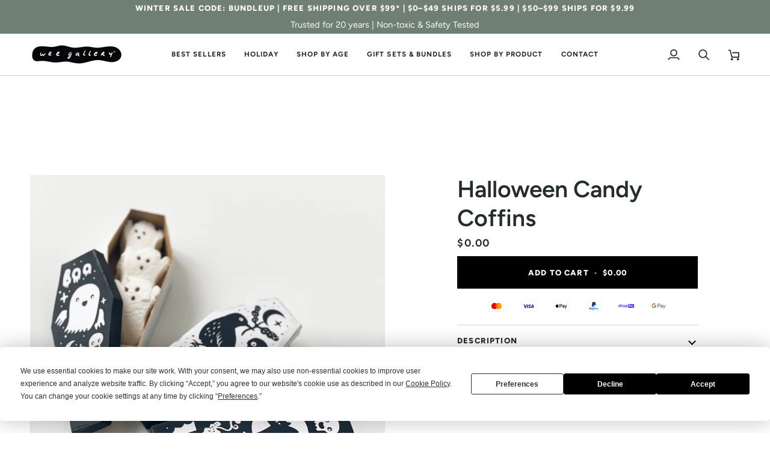

--- FILE ---
content_type: text/javascript; charset=utf-8
request_url: https://weegallery.com/products/halloween-candy-coffins.js
body_size: 420
content:
{"id":6885900517454,"title":"Halloween Candy Coffins","handle":"halloween-candy-coffins","description":"\u003cp\u003eWe love Spooky Season! If you are looking for an adorable and slightly spooky craft for this Halloween, download our Candy Coffins free printable craft. Kids can get involved by helping paste or by coloring the designs before gluing them on. This craft requires additional materials, \u003ca href=\"https:\/\/www.michaels.com\/product\/65-paper-mache-coffin-box-by-recollections-10719855?michaelsStore=2863\u0026amp;inv=35\" title=\"Paper Coffin decoration for Halloween\"\u003epaper coffins like these ones from Michael's crafts\u003c\/a\u003e.\u003c\/p\u003e\n\u003cp\u003eFor detailed instructions on this craft, \u003ca href=\"https:\/\/www.tiktok.com\/@weegallery\/video\/7280569341110701355?is_from_webapp=1\u0026amp;sender_device=pc\u0026amp;web_id=7223843465121285674\" title=\"DIY How to Make Illustrated Candy Coffins\"\u003ewatch our TikTok video\u003c\/a\u003e.\u003c\/p\u003e\n\u003cp\u003e\u003cspan\u003eTo download this activity - add to cart and complete the checkout process. Your download will be available there, and a link to download will be emailed to you.\u003c\/span\u003e\u003c\/p\u003e","published_at":"2023-09-19T11:50:05-04:00","created_at":"2023-09-15T11:10:15-04:00","vendor":"Wee Gallery","type":"Freebies","tags":["card","father's day","Freebies","printable","spo-cs-disabled","spo-default","spo-disabled","spo-notify-me-disabled"],"price":0,"price_min":0,"price_max":0,"available":true,"price_varies":false,"compare_at_price":null,"compare_at_price_min":0,"compare_at_price_max":0,"compare_at_price_varies":false,"variants":[{"id":40282852917326,"title":"Default Title","option1":"Default Title","option2":null,"option3":null,"sku":"wgdownload68","requires_shipping":false,"taxable":false,"featured_image":null,"available":true,"name":"Halloween Candy Coffins","public_title":null,"options":["Default Title"],"price":0,"weight":0,"compare_at_price":null,"inventory_management":null,"barcode":null,"quantity_rule":{"min":1,"max":null,"increment":1},"quantity_price_breaks":[],"requires_selling_plan":false,"selling_plan_allocations":[]}],"images":["\/\/cdn.shopify.com\/s\/files\/1\/0267\/5087\/7774\/files\/candy-coffins-halloween-diy-craft-family-fun-2.jpg?v=1695055867","\/\/cdn.shopify.com\/s\/files\/1\/0267\/5087\/7774\/files\/candy-coffins-hallowee-diy-craft-activity-kids-preschool.png?v=1748403276"],"featured_image":"\/\/cdn.shopify.com\/s\/files\/1\/0267\/5087\/7774\/files\/candy-coffins-halloween-diy-craft-family-fun-2.jpg?v=1695055867","options":[{"name":"Title","position":1,"values":["Default Title"]}],"url":"\/products\/halloween-candy-coffins","media":[{"alt":"Halloween Candy Coffins Freebies Wee Gallery   ","id":22746623377486,"position":1,"preview_image":{"aspect_ratio":1.0,"height":2048,"width":2048,"src":"https:\/\/cdn.shopify.com\/s\/files\/1\/0267\/5087\/7774\/files\/candy-coffins-halloween-diy-craft-family-fun-2.jpg?v=1695055867"},"aspect_ratio":1.0,"height":2048,"media_type":"image","src":"https:\/\/cdn.shopify.com\/s\/files\/1\/0267\/5087\/7774\/files\/candy-coffins-halloween-diy-craft-family-fun-2.jpg?v=1695055867","width":2048},{"alt":"Halloween Candy Coffins Freebies Wee Gallery   ","id":22750978310222,"position":2,"preview_image":{"aspect_ratio":1.0,"height":2048,"width":2048,"src":"https:\/\/cdn.shopify.com\/s\/files\/1\/0267\/5087\/7774\/files\/candy-coffins-hallowee-diy-craft-activity-kids-preschool.png?v=1748403276"},"aspect_ratio":1.0,"height":2048,"media_type":"image","src":"https:\/\/cdn.shopify.com\/s\/files\/1\/0267\/5087\/7774\/files\/candy-coffins-hallowee-diy-craft-activity-kids-preschool.png?v=1748403276","width":2048}],"requires_selling_plan":false,"selling_plan_groups":[]}

--- FILE ---
content_type: text/javascript; charset=utf-8
request_url: https://weegallery.com/products/halloween-candy-coffins.js
body_size: 845
content:
{"id":6885900517454,"title":"Halloween Candy Coffins","handle":"halloween-candy-coffins","description":"\u003cp\u003eWe love Spooky Season! If you are looking for an adorable and slightly spooky craft for this Halloween, download our Candy Coffins free printable craft. Kids can get involved by helping paste or by coloring the designs before gluing them on. This craft requires additional materials, \u003ca href=\"https:\/\/www.michaels.com\/product\/65-paper-mache-coffin-box-by-recollections-10719855?michaelsStore=2863\u0026amp;inv=35\" title=\"Paper Coffin decoration for Halloween\"\u003epaper coffins like these ones from Michael's crafts\u003c\/a\u003e.\u003c\/p\u003e\n\u003cp\u003eFor detailed instructions on this craft, \u003ca href=\"https:\/\/www.tiktok.com\/@weegallery\/video\/7280569341110701355?is_from_webapp=1\u0026amp;sender_device=pc\u0026amp;web_id=7223843465121285674\" title=\"DIY How to Make Illustrated Candy Coffins\"\u003ewatch our TikTok video\u003c\/a\u003e.\u003c\/p\u003e\n\u003cp\u003e\u003cspan\u003eTo download this activity - add to cart and complete the checkout process. Your download will be available there, and a link to download will be emailed to you.\u003c\/span\u003e\u003c\/p\u003e","published_at":"2023-09-19T11:50:05-04:00","created_at":"2023-09-15T11:10:15-04:00","vendor":"Wee Gallery","type":"Freebies","tags":["card","father's day","Freebies","printable","spo-cs-disabled","spo-default","spo-disabled","spo-notify-me-disabled"],"price":0,"price_min":0,"price_max":0,"available":true,"price_varies":false,"compare_at_price":null,"compare_at_price_min":0,"compare_at_price_max":0,"compare_at_price_varies":false,"variants":[{"id":40282852917326,"title":"Default Title","option1":"Default Title","option2":null,"option3":null,"sku":"wgdownload68","requires_shipping":false,"taxable":false,"featured_image":null,"available":true,"name":"Halloween Candy Coffins","public_title":null,"options":["Default Title"],"price":0,"weight":0,"compare_at_price":null,"inventory_management":null,"barcode":null,"quantity_rule":{"min":1,"max":null,"increment":1},"quantity_price_breaks":[],"requires_selling_plan":false,"selling_plan_allocations":[]}],"images":["\/\/cdn.shopify.com\/s\/files\/1\/0267\/5087\/7774\/files\/candy-coffins-halloween-diy-craft-family-fun-2.jpg?v=1695055867","\/\/cdn.shopify.com\/s\/files\/1\/0267\/5087\/7774\/files\/candy-coffins-hallowee-diy-craft-activity-kids-preschool.png?v=1748403276"],"featured_image":"\/\/cdn.shopify.com\/s\/files\/1\/0267\/5087\/7774\/files\/candy-coffins-halloween-diy-craft-family-fun-2.jpg?v=1695055867","options":[{"name":"Title","position":1,"values":["Default Title"]}],"url":"\/products\/halloween-candy-coffins","media":[{"alt":"Halloween Candy Coffins Freebies Wee Gallery   ","id":22746623377486,"position":1,"preview_image":{"aspect_ratio":1.0,"height":2048,"width":2048,"src":"https:\/\/cdn.shopify.com\/s\/files\/1\/0267\/5087\/7774\/files\/candy-coffins-halloween-diy-craft-family-fun-2.jpg?v=1695055867"},"aspect_ratio":1.0,"height":2048,"media_type":"image","src":"https:\/\/cdn.shopify.com\/s\/files\/1\/0267\/5087\/7774\/files\/candy-coffins-halloween-diy-craft-family-fun-2.jpg?v=1695055867","width":2048},{"alt":"Halloween Candy Coffins Freebies Wee Gallery   ","id":22750978310222,"position":2,"preview_image":{"aspect_ratio":1.0,"height":2048,"width":2048,"src":"https:\/\/cdn.shopify.com\/s\/files\/1\/0267\/5087\/7774\/files\/candy-coffins-hallowee-diy-craft-activity-kids-preschool.png?v=1748403276"},"aspect_ratio":1.0,"height":2048,"media_type":"image","src":"https:\/\/cdn.shopify.com\/s\/files\/1\/0267\/5087\/7774\/files\/candy-coffins-hallowee-diy-craft-activity-kids-preschool.png?v=1748403276","width":2048}],"requires_selling_plan":false,"selling_plan_groups":[]}

--- FILE ---
content_type: application/x-javascript
request_url: https://cdn.roseperl.com/storelocator-prod/setting/weegallery-1750220146.js?shop=weegallery.myshopify.com
body_size: 80435
content:
SCASLSetting={"apikey":"AIzaSyD41-AeFx9n2isAM4b08NhyQ5mKAAizwjw","radius":["10","20","30","40","100"],"df_radius":100,"df_measurement":"m","selected_tags":["play","urban fort","bath books"],"selected_wfields":["title","description","phone","email","web","address","country","state","city","zipcode"],"wstyle":"#scasl-window-container #scasl-title{display:block !important}\n#scasl-window-container #scasl-description{display:block !important}\n#scasl-window-container #scasl-phone{display:block !important}\n#scasl-window-container #scasl-email{display:block !important}\n#scasl-window-container #scasl-web{display:block !important}\n#scasl-window-container #scasl-address{display:block !important}\n#scasl-window-container #scasl-country{display:inline-block !important}\n#scasl-window-container #scasl-state{display:inline-block !important}\n#scasl-window-container #scasl-city{display:inline-block !important}\n#scasl-window-container #scasl-zipcode{display:inline-block !important}\n","selected_lfields":["title","store_image","address","country","state","city","zipcode","distance","direction"],"lstyle":"#scasl-list-container #scasl-title{display:block !important}\n#scasl-list-container #scasl-store_image{display:block !important}\n#scasl-list-container #scasl-address{display:block !important}\n#scasl-list-container #scasl-country{display:inline-block !important}\n#scasl-list-container #scasl-state{display:inline-block !important}\n#scasl-list-container #scasl-city{display:inline-block !important}\n#scasl-list-container #scasl-zipcode{display:inline-block !important}\n#scasl-list-container #scasl-distance{display:block !important}\n#scasl-list-container #scasl-direction{display:block !important}\n","zoom":12,"extrafield":"extrafield","status":1,"autogeocode":1,"alltags":1,"search_bg_color":"#ffffff","search_border_color":"#cccccc","search_border_size":1,"loc_btn_color":"#000000","search_btn_color":"#000000","map_border_color":"#cccccc","map_border_size":1,"map_bg_color":"#ffffff","info_border_color":"#cccccc","info_border_size":1,"info_bg_color":"#ffffff","info_shop_name_color":"#000000","info_shop_info_color":"#555555","info_shop_info_font":"","info_shop_name_font":"","search_font":"","page_title":"Find Our Stores","curr_loc_text":"Current Location","radius_text":"Search Radius","msr_text":"Search Radius Measurement","find_loc_btn_text":"Find My Location","search_btn_text":"Search","filter_tags_text":"Filter Tags","enter_a_location_text":"Enter a location","add_error_alert":"Unable to find address","distance_error_alert":"Unfortunately, our closest location is more than","no_result_title":"No results","no_result_tags":"No locations were found with the given tags. Please modify your selections or input.","max_results":20,"scasl_phone_label":"","scasl_fax_label":"","scasl_email_label":"","scasl_schedule_label":"","map_style_name":"silver","map_style_data":[{"elementType":"geometry","stylers":[{"color":"#f5f5f5"}]},{"elementType":"labels.icon","stylers":[{"visibility":"off"}]},{"elementType":"labels.text.fill","stylers":[{"color":"#616161"}]},{"elementType":"labels.text.stroke","stylers":[{"color":"#f5f5f5"}]},{"featureType":"administrative.land_parcel","elementType":"labels.text.fill","stylers":[{"color":"#bdbdbd"}]},{"featureType":"poi","elementType":"geometry","stylers":[{"color":"#eeeeee"}]},{"featureType":"poi","elementType":"labels.text.fill","stylers":[{"color":"#757575"}]},{"featureType":"poi.park","elementType":"geometry","stylers":[{"color":"#e5e5e5"}]},{"featureType":"poi.park","elementType":"labels.text.fill","stylers":[{"color":"#9e9e9e"}]},{"featureType":"road","elementType":"geometry","stylers":[{"color":"#ffffff"}]},{"featureType":"road.arterial","elementType":"labels.text.fill","stylers":[{"color":"#757575"}]},{"featureType":"road.highway","elementType":"geometry","stylers":[{"color":"#dadada"}]},{"featureType":"road.highway","elementType":"labels.text.fill","stylers":[{"color":"#616161"}]},{"featureType":"road.local","elementType":"labels.text.fill","stylers":[{"color":"#9e9e9e"}]},{"featureType":"transit.line","elementType":"geometry","stylers":[{"color":"#e5e5e5"}]},{"featureType":"transit.station","elementType":"geometry","stylers":[{"color":"#eeeeee"}]},{"featureType":"water","elementType":"geometry","stylers":[{"color":"#c9c9c9"}]},{"featureType":"water","elementType":"labels.text.fill","stylers":[{"color":"#9e9e9e"}]}],"no_result_go_to_home_page":"Go to home page","default_view":0,"default_latitude":"27.7698247","default_longitude":"-82.6346114","filter_tags_by":"and","default_view_zoom":12,"restric_country":[],"restric_country_text":"","miles_text":"miles","kilometers_text":"kilometers","cluster":0,"max_result_in_first_loading":20,"no_limit_text":"No Limit","query_url":1,"clusters_style":"custom","clustering_custom":"{\"cluster_color_level_1\":\"#ffffff\",\"cluster_image_level_1\":\"https:\\\/\\\/cdn.shopify.com\\\/s\\\/files\\\/1\\\/0267\\\/5087\\\/7774\\\/files\\\/download-e1502813708809.png?338\",\"cluster_color_level_2\":\"#ffffff\",\"cluster_image_level_2\":\"https:\\\/\\\/cdn.shopify.com\\\/s\\\/files\\\/1\\\/0267\\\/5087\\\/7774\\\/files\\\/download-e1502813708809.png?338\",\"cluster_color_level_3\":\"#ffffff\",\"cluster_image_level_3\":\"https:\\\/\\\/cdn.shopify.com\\\/s\\\/files\\\/1\\\/0267\\\/5087\\\/7774\\\/files\\\/download-e1502813708809.png?338\",\"cluster_color_level_4\":\"#ffffff\",\"cluster_image_level_4\":\"https:\\\/\\\/cdn.shopify.com\\\/s\\\/files\\\/1\\\/0267\\\/5087\\\/7774\\\/files\\\/download-e1502813708809.png?338\",\"cluster_color_level_5\":\"#ffffff\",\"cluster_image_level_5\":\"https:\\\/\\\/cdn.shopify.com\\\/s\\\/files\\\/1\\\/0267\\\/5087\\\/7774\\\/files\\\/download-e1502813708809.png?338\"}","no_result_url":"","autocomplete_option":"address","store_sort":"default","view_map_btn_text":"View Map","created_at":"2019-10-17T17:31:24.000000Z","dynamic_view":0,"dynamic_view_realtime":0,"pegman":1,"map_satellite_option":1,"zoom_control":1,"restricted_map_view":0,"display_operating_hours":0,"operating_hours":"","date_overrides":"","location_is_disabled_alert":"Location Services Disabled","location_is_disabled_text":"Please turn on device location to use Find My Location","kilometer_unit_text":"Kilometer","meter_unit_text":"Mile","more_text":"More","less_text":"Less","list_text":"List","map_text":"Map","direction_text":"Directions","image_position":"beside","image_size":"medium","open_text":"Open","opens_text":"Opens","open_now_text":"Open now","closed_text":"Closed","closes_text":"Closes","closes_soon_text":"Closes soon","monday_text":"Monday","tuesday_text":"Tuesday","wednesday_text":"Wednesday","thursday_text":"Thursday","friday_text":"Friday","saturday_text":"Saturday","sunday_text":"Sunday","hours_might_differ":"Hours might differ","monday_acronym_text":"Mon","tuesday_acronym_text":"Tue","wednesday_acronym_text":"Wed","thursday_acronym_text":"Thu","friday_acronym_text":"Fri","saturday_acronym_text":"Sat","sunday_acronym_text":"Sun","address_icon":"{\"status\":\"0\",\"image\":\"<path fill-rule=\\\"evenodd\\\" d=\\\"M18 8c0-4.42-3.58-8-8-8s-8 3.58-8 8c0 .15 0 .29.01.44.13 3.55 1.99 7.62 7.13 11.29.51.36 1.21.36 1.72 0 5.14-3.67 7-7.74 7.13-11.29.01-.15.01-.29.01-.44zm-5.879 2.121a2.996 2.996 0 0 0 0-4.242 2.996 2.996 0 0 0-4.242 0 2.996 2.996 0 0 0 0 4.242 2.996 2.996 0 0 0 4.242 0z\\\"><\/path>\",\"align\":\"left\"}","phone_icon":"{\"status\":\"0\",\"image\":\"<path d=\\\"m7.876 6.976-.534-2.67a1.5 1.5 0 0 0-1.471-1.206h-3.233c-.86 0-1.576.727-1.537 1.586.461 10.161 5.499 14.025 14.415 14.413.859.037 1.584-.676 1.584-1.535v-3.235a1.5 1.5 0 0 0-1.206-1.471l-2.67-.534a1.5 1.5 0 0 0-1.636.8l-.488.975c-2 0-5-3-5-5l.975-.488c.606-.302.934-.972.801-1.635z\\\"><\/path>\",\"align\":\"left\"}","email_icon":"{\"status\":\"0\",\"image\":\"<path d=\\\"M0 5.324v10.176a1.5 1.5 0 0 0 1.5 1.5h17a1.5 1.5 0 0 0 1.5-1.5v-10.176l-9.496 5.54a1 1 0 0 1-1.008 0l-9.496-5.54z\\\"><\/path><path d=\\\"M19.443 3.334a1.494 1.494 0 0 0-.943-.334h-17a1.49 1.49 0 0 0-.943.334l9.443 5.508 9.443-5.508z\\\"><\/path>\",\"align\":\"left\"}","fax_icon":"{\"status\":\"0\",\"image\":\"<path fill-rule=\\\"evenodd\\\" d=\\\"M4 2.5a1.5 1.5 0 0 1 1.5-1.5h9a1.5 1.5 0 0 1 1.5 1.5v2.5h1.5a1.5 1.5 0 0 1 1.5 1.5v6a1.5 1.5 0 0 1-1.5 1.5h-1.5v4a1 1 0 0 1-1 1h-10a1 1 0 0 1-1-1v-4h-1.5a1.5 1.5 0 0 1-1.5-1.5v-6a1.5 1.5 0 0 1 1.5-1.5h1.5v-2.5Zm10 14.5v-5h-8v5h8Zm3-8a1 1 0 1 1-2 0 1 1 0 0 1 2 0Zm-3-6h-8v2h8v-2Z\\\"><\/path>\",\"align\":\"left\"}","web_url_icon":"{\"status\":\"0\",\"image\":\"<path d=\\\"M13.903 8c.06.629.097 1.292.097 2a1 1 0 0 1-2 0c0-.713-.039-1.378-.105-2h-3.803c-.139 1.33-.14 2.67-.004 4h1.912a1 1 0 0 1 0 2h-1.584c.469 2.08 1.202 3.41 1.585 4 0 0 .789.013.926.002a1.008 1.008 0 0 1 1.07.925 1 1 0 0 1-.924 1.07c-.094.007-1.073.003-1.073.003-5.514 0-10-4.486-10-10 0-5.515 4.486-10 10-10s10 4.485 10 10c0 .379-.036.749-.079 1.116a1.001 1.001 0 0 1-1.987-.233c.035-.291.066-.583.066-.883 0-.692-.098-1.36-.263-2h-3.834zm-3.915-5.964c-.386.606-1.1 1.931-1.564 3.964h3.137c-.466-2.033-1.185-3.358-1.573-3.964zm-7.725 9.964h3.819a21.604 21.604 0 0 1-.095-1.996c0-.67.033-1.338.096-2.004h-3.82a7.946 7.946 0 0 0-.263 2 7.96 7.96 0 0 0 .263 2zm.819 2a8.031 8.031 0 0 0 4.437 3.601 16.293 16.293 0 0 1-1.148-3.601h-3.289zm3.291-8a16.235 16.235 0 0 1 1.15-3.603 8.03 8.03 0 0 0-4.441 3.603h3.291zm7.239 0h3.305a8.029 8.029 0 0 0-4.465-3.612 16.128 16.128 0 0 1 1.16 3.612z\\\"><\/path><path d=\\\"m15.223 18.945-2.55-5.61a.5.5 0 0 1 .662-.662l5.61 2.55a.5.5 0 0 1 .017.903l-1.742.87a.5.5 0 0 0-.223.224l-.871 1.742a.5.5 0 0 1-.903-.017z\\\"><\/path>\",\"align\":\"left\"}","oh_icon":"{\"status\":\"0\",\"image\":\"<path d=\\\"M10 20c-5.514 0-10-4.486-10-10s4.486-10 10-10 10 4.486 10 10-4.486 10-10 10zm1-15a1 1 0 1 0-2 0v5a1 1 0 0 0 .293.707l3 3a1 1 0 0 0 1.414-1.414l-2.707-2.707v-4.586z\\\"><\/path>\",\"align\":\"left\"}","icon_color":"#000000","def_apk":"AIzaSyCIc9H3z2GFNnygX9XBLq08MYJsZ1ljp8A","locationsRaw":"[{\"lat\":\"43.317271\",\"lng\":\"-73.659618\",\"id\":13830774,\"name\":\"(g)row for kids\",\"marker_image\":\"https:\\\/\\\/cdn.shopify.com\\\/s\\\/files\\\/1\\\/0267\\\/5087\\\/7774\\\/files\\\/download-e1502813708809.png?338\",\"address\":\"16 Horicon Avenue\",\"country\":\"USA\",\"state\":\"NY\",\"city\":\"GLENS FALLS\",\"postal\":\"12801\",\"priority\":1,\"apply_to_type\":1},{\"lat\":\"37.944593\",\"lng\":\"-87.404958\",\"id\":13830775,\"name\":\"@hooraynewburgh\",\"phone\":\"+1 812-549-5862\",\"marker_image\":\"https:\\\/\\\/cdn.shopify.com\\\/s\\\/files\\\/1\\\/0267\\\/5087\\\/7774\\\/files\\\/download-e1502813708809.png?338\",\"address\":\"103 State Street\",\"country\":\"USA\",\"state\":\"IN\",\"city\":\"Newburgh\",\"postal\":\"47630\",\"priority\":1,\"apply_to_type\":1},{\"lat\":\"33.634935\",\"lng\":\"-117.623263\",\"id\":13830776,\"name\":\"123 Baby Box\",\"email\":\"partnerships@123babybox.com\",\"marker_image\":\"https:\\\/\\\/cdn.shopify.com\\\/s\\\/files\\\/1\\\/0267\\\/5087\\\/7774\\\/files\\\/download-e1502813708809.png?338\",\"address\":\"6 Santa Teresa\",\"country\":\"USA\",\"state\":\"CA\",\"city\":\"Rancho Santa Margarita\",\"postal\":\"92688\",\"priority\":1,\"apply_to_type\":1},{\"lat\":\"38.826353\",\"lng\":\"-75.311663\",\"id\":13830777,\"name\":\"2 Paper Sisters\",\"phone\":\"+1 410-430-2867\",\"marker_image\":\"https:\\\/\\\/cdn.shopify.com\\\/s\\\/files\\\/1\\\/0267\\\/5087\\\/7774\\\/files\\\/download-e1502813708809.png?338\",\"address\":\"25176 Pipers Court\",\"country\":\"USA\",\"state\":\"DE\",\"city\":\"Milton\",\"postal\":\"19968\",\"priority\":1,\"apply_to_type\":1},{\"lat\":\"41.673632\",\"lng\":\"-91.340185\",\"id\":13830778,\"name\":\"223 Vintage Co\",\"marker_image\":\"https:\\\/\\\/cdn.shopify.com\\\/s\\\/files\\\/1\\\/0267\\\/5087\\\/7774\\\/files\\\/download-e1502813708809.png?338\",\"address\":\"223 N 5TH ST\",\"country\":\"USA\",\"state\":\"IA\",\"city\":\"WEST BRANCH\",\"postal\":\"52358\",\"priority\":1,\"apply_to_type\":1},{\"lat\":\"33.204271\",\"lng\":\"-117.379631\",\"id\":13830779,\"name\":\"2pair\",\"email\":\"kate@get2pair.com\",\"marker_image\":\"https:\\\/\\\/cdn.shopify.com\\\/s\\\/files\\\/1\\\/0267\\\/5087\\\/7774\\\/files\\\/download-e1502813708809.png?338\",\"address\":\"795 HARBOR CLIFF WAY\",\"address2\":\"UNIT 204\",\"country\":\"USA\",\"state\":\"CA\",\"city\":\"OCEANSIDE\",\"postal\":\"92054-2273\",\"priority\":1,\"apply_to_type\":1},{\"lat\":\"41.554499\",\"lng\":\"-88.264363\",\"id\":13830780,\"name\":\"3 Pines Mercantile\",\"phone\":\"+1 559-326-8497\",\"marker_image\":\"https:\\\/\\\/cdn.shopify.com\\\/s\\\/files\\\/1\\\/0267\\\/5087\\\/7774\\\/files\\\/download-e1502813708809.png?338\",\"address\":\"7412 Southworth Cir\",\"country\":\"USA\",\"state\":\"IL\",\"city\":\"Plainfield\",\"postal\":\"60586\",\"priority\":1,\"apply_to_type\":1},{\"lat\":\"34.15659\",\"lng\":\"-118.483833\",\"id\":13830781,\"name\":\"A Mother's Haven\",\"marker_image\":\"https:\\\/\\\/cdn.shopify.com\\\/s\\\/files\\\/1\\\/0267\\\/5087\\\/7774\\\/files\\\/download-e1502813708809.png?338\",\"address\":\"16101 Ventura Boulevard\",\"address2\":\"Suite 230\",\"country\":\"USA\",\"state\":\"CA\",\"city\":\"Encino\",\"postal\":\"91436\",\"priority\":1,\"apply_to_type\":1},{\"lat\":\"27.96116\",\"lng\":\"-82.464034\",\"id\":13830782,\"name\":\"A.W. Mercantile\",\"phone\":\"+1 813-489-5479\",\"marker_image\":\"https:\\\/\\\/cdn.shopify.com\\\/s\\\/files\\\/1\\\/0267\\\/5087\\\/7774\\\/files\\\/download-e1502813708809.png?338\",\"address\":\"1910 North Ola Avenue\",\"address2\":\"Ste. 109\",\"country\":\"USA\",\"state\":\"FL\",\"city\":\"Tampa\",\"postal\":\"33602\",\"priority\":1,\"apply_to_type\":1},{\"lat\":\"42.380821\",\"lng\":\"-71.128491\",\"id\":13830783,\"name\":\"Abbie\",\"email\":\"gnekrasas@gmail.com\",\"marker_image\":\"https:\\\/\\\/cdn.shopify.com\\\/s\\\/files\\\/1\\\/0267\\\/5087\\\/7774\\\/files\\\/download-e1502813708809.png?338\",\"address\":\"54 Concord Ave #303\",\"country\":\"USA\",\"state\":\"MA\",\"city\":\"Cambridge\",\"postal\":\"2138\",\"priority\":1,\"apply_to_type\":1},{\"lat\":\"41.088176\",\"lng\":\"-73.918847\",\"id\":13830784,\"name\":\"Abigail Rose & Lily Too\",\"phone\":\"+1 646-515-0858\",\"marker_image\":\"https:\\\/\\\/cdn.shopify.com\\\/s\\\/files\\\/1\\\/0267\\\/5087\\\/7774\\\/files\\\/download-e1502813708809.png?338\",\"address\":\"71 South Broadway\",\"country\":\"USA\",\"state\":\"NY\",\"city\":\"Nyack\",\"postal\":\"10960\",\"priority\":1,\"apply_to_type\":1},{\"lat\":\"44.32713\",\"lng\":\"-74.130149\",\"id\":13830785,\"name\":\"Academy & Main\",\"marker_image\":\"https:\\\/\\\/cdn.shopify.com\\\/s\\\/files\\\/1\\\/0267\\\/5087\\\/7774\\\/files\\\/download-e1502813708809.png?338\",\"address\":\"100 Main Street\",\"country\":\"USA\",\"state\":\"NY\",\"city\":\"SARANAC LAKE\",\"postal\":\"12983\",\"priority\":1,\"apply_to_type\":1},{\"lat\":\"38.476012\",\"lng\":\"-123.00017\",\"id\":13830786,\"name\":\"Acorn\",\"phone\":\"+1 415-269-7770\",\"marker_image\":\"https:\\\/\\\/cdn.shopify.com\\\/s\\\/files\\\/1\\\/0267\\\/5087\\\/7774\\\/files\\\/download-e1502813708809.png?338\",\"address\":\"19590 Crescent Avenue\",\"country\":\"USA\",\"state\":\"CA\",\"city\":\"Monte Rio\",\"postal\":\"95462\",\"priority\":1,\"apply_to_type\":1},{\"lat\":\"30.722343\",\"lng\":\"-95.551224\",\"id\":13830787,\"name\":\"Adler Family Toys\",\"phone\":\"+1 512-839-6173\",\"marker_image\":\"https:\\\/\\\/cdn.shopify.com\\\/s\\\/files\\\/1\\\/0267\\\/5087\\\/7774\\\/files\\\/download-e1502813708809.png?338\",\"address\":\"1219 Sam Houston Avenue\",\"country\":\"USA\",\"state\":\"TX\",\"city\":\"Huntsville\",\"postal\":\"77340\",\"priority\":1,\"apply_to_type\":1},{\"lat\":\"41.320649\",\"lng\":\"-75.792159\",\"id\":13830788,\"name\":\"Ah Baby and Co\",\"phone\":\"+1 570-313-2110\",\"marker_image\":\"https:\\\/\\\/cdn.shopify.com\\\/s\\\/files\\\/1\\\/0267\\\/5087\\\/7774\\\/files\\\/download-e1502813708809.png?338\",\"address\":\"81 South Main Street\",\"address2\":\"Suite 100\",\"country\":\"USA\",\"state\":\"PA\",\"city\":\"Pittston\",\"postal\":\"18640\",\"priority\":1,\"apply_to_type\":1},{\"lat\":\"41.661127\",\"lng\":\"-91.532455\",\"id\":13830789,\"name\":\"AKAR\",\"marker_image\":\"https:\\\/\\\/cdn.shopify.com\\\/s\\\/files\\\/1\\\/0267\\\/5087\\\/7774\\\/files\\\/download-e1502813708809.png?338\",\"address\":\"257 Iowa Avenue\",\"country\":\"USA\",\"state\":\"IA\",\"city\":\"Iowa City\",\"postal\":\"52240\",\"priority\":1,\"apply_to_type\":1},{\"lat\":\"47.699063\",\"lng\":\"-116.780377\",\"id\":13830790,\"name\":\"Alabaster Baby\",\"phone\":\"+1 918-814-5938\",\"marker_image\":\"https:\\\/\\\/cdn.shopify.com\\\/s\\\/files\\\/1\\\/0267\\\/5087\\\/7774\\\/files\\\/download-e1502813708809.png?338\",\"address\":\"2310 North 4th Street\",\"address2\":\"Suite A\",\"country\":\"USA\",\"state\":\"ID\",\"city\":\"Coeur d'Alene\",\"postal\":\"83814\",\"priority\":1,\"apply_to_type\":1},{\"lat\":\"38.030363\",\"lng\":\"-78.481565\",\"id\":13830791,\"name\":\"Alakazam Toys\",\"phone\":\"+1 434-971-1717\",\"marker_image\":\"https:\\\/\\\/cdn.shopify.com\\\/s\\\/files\\\/1\\\/0267\\\/5087\\\/7774\\\/files\\\/download-e1502813708809.png?338\",\"address\":\"100 E Main St\",\"country\":\"USA\",\"state\":\"VA\",\"city\":\"Charlottesville\",\"postal\":\"22902\",\"priority\":1,\"apply_to_type\":1},{\"lat\":\"42.202845\",\"lng\":\"-87.830959\",\"id\":13830792,\"name\":\"Alare\",\"phone\":\"+1 224-436-2996\",\"marker_image\":\"https:\\\/\\\/cdn.shopify.com\\\/s\\\/files\\\/1\\\/0267\\\/5087\\\/7774\\\/files\\\/download-e1502813708809.png?338\",\"address\":\"1215 North Avenue\",\"country\":\"USA\",\"state\":\"IL\",\"city\":\"Highland Park\",\"postal\":\"60035\",\"priority\":1,\"apply_to_type\":1},{\"lat\":\"34.024785\",\"lng\":\"-118.394871\",\"id\":13830793,\"name\":\"Aldea Home & Baby\",\"phone\":\"+1 310-202-1206\",\"marker_image\":\"https:\\\/\\\/cdn.shopify.com\\\/s\\\/files\\\/1\\\/0267\\\/5087\\\/7774\\\/files\\\/download-e1502813708809.png?338\",\"address\":\"3825 Main Street\",\"country\":\"USA\",\"state\":\"CA\",\"city\":\"Culver City\",\"postal\":\"90232\",\"priority\":1,\"apply_to_type\":1},{\"lat\":\"37.758705\",\"lng\":\"-122.42161\",\"id\":13830794,\"name\":\"Aldea Home Baby\",\"phone\":\"+1 415-652-7851\",\"marker_image\":\"https:\\\/\\\/cdn.shopify.com\\\/s\\\/files\\\/1\\\/0267\\\/5087\\\/7774\\\/files\\\/download-e1502813708809.png?338\",\"address\":\"890 Valencia Street\",\"country\":\"USA\",\"state\":\"CA\",\"city\":\"San Francisco\",\"postal\":\"94110\",\"priority\":1,\"apply_to_type\":1},{\"lat\":\"48.117807\",\"lng\":\"-122.760895\",\"id\":13830795,\"name\":\"Aldrich's\",\"phone\":\"+1 360-531-2308\",\"marker_image\":\"https:\\\/\\\/cdn.shopify.com\\\/s\\\/files\\\/1\\\/0267\\\/5087\\\/7774\\\/files\\\/download-e1502813708809.png?338\",\"address\":\"940 Lawrence Street\",\"country\":\"USA\",\"state\":\"WA\",\"city\":\"Port Townsend\",\"postal\":\"98368\",\"priority\":1,\"apply_to_type\":1},{\"lat\":\"30.306652\",\"lng\":\"-97.75034\",\"id\":13830796,\"name\":\"Alexa James Baby\",\"phone\":\"+1 512-909-4330\",\"marker_image\":\"https:\\\/\\\/cdn.shopify.com\\\/s\\\/files\\\/1\\\/0267\\\/5087\\\/7774\\\/files\\\/download-e1502813708809.png?338\",\"address\":\"1515 West 35th Street\",\"address2\":\"D\",\"country\":\"USA\",\"state\":\"TX\",\"city\":\"Austin\",\"postal\":\"78703\",\"priority\":1,\"apply_to_type\":1},{\"lat\":\"43.845209\",\"lng\":\"-88.839029\",\"id\":13830797,\"name\":\"Alexandria Games\",\"phone\":\"+1 920-896-6231\",\"marker_image\":\"https:\\\/\\\/cdn.shopify.com\\\/s\\\/files\\\/1\\\/0267\\\/5087\\\/7774\\\/files\\\/download-e1502813708809.png?338\",\"address\":\"200 Watson Street\",\"country\":\"USA\",\"state\":\"WI\",\"city\":\"Ripon\",\"postal\":\"54971\",\"priority\":1,\"apply_to_type\":1},{\"lat\":\"41.934467\",\"lng\":\"-87.653148\",\"id\":13830798,\"name\":\"Alice & Wonder\",\"phone\":\"+1 402-202-9944\",\"marker_image\":\"https:\\\/\\\/cdn.shopify.com\\\/s\\\/files\\\/1\\\/0267\\\/5087\\\/7774\\\/files\\\/download-e1502813708809.png?338\",\"address\":\"945 West George Street\",\"address2\":\"Suite 300\",\"country\":\"USA\",\"state\":\"IL\",\"city\":\"Chicago\",\"postal\":\"60657\",\"priority\":1,\"apply_to_type\":1},{\"lat\":\"32.747841\",\"lng\":\"-96.828676\",\"id\":13830799,\"name\":\"All Good Things\",\"marker_image\":\"https:\\\/\\\/cdn.shopify.com\\\/s\\\/files\\\/1\\\/0267\\\/5087\\\/7774\\\/files\\\/download-e1502813708809.png?338\",\"address\":\"404 West 8th Street\",\"country\":\"USA\",\"state\":\"TX\",\"city\":\"Dallas\",\"postal\":\"75208\",\"priority\":1,\"apply_to_type\":1},{\"lat\":\"42.851907\",\"lng\":\"-72.558964\",\"id\":13830800,\"name\":\"Altiplano\",\"marker_image\":\"https:\\\/\\\/cdn.shopify.com\\\/s\\\/files\\\/1\\\/0267\\\/5087\\\/7774\\\/files\\\/download-e1502813708809.png?338\",\"address\":\"42 Elliot St.\",\"country\":\"USA\",\"state\":\"VT\",\"city\":\"Brattleboro\",\"postal\":\"5301\",\"priority\":1,\"apply_to_type\":1},{\"lat\":\"40.730967\",\"lng\":\"-74.002733\",\"id\":13830802,\"name\":\"an.mÃ© \\\/ahn-may\\\/\",\"marker_image\":\"https:\\\/\\\/cdn.shopify.com\\\/s\\\/files\\\/1\\\/0267\\\/5087\\\/7774\\\/files\\\/download-e1502813708809.png?338\",\"address\":\"249 Bleecker Street\",\"country\":\"USA\",\"state\":\"NY\",\"city\":\"New York\",\"postal\":\"10014\",\"priority\":1,\"apply_to_type\":1},{\"lat\":\"43.269758\",\"lng\":\"-90.439108\",\"id\":13830803,\"name\":\"Anaway\",\"phone\":\"+1 608-647-5720\",\"marker_image\":\"https:\\\/\\\/cdn.shopify.com\\\/s\\\/files\\\/1\\\/0267\\\/5087\\\/7774\\\/files\\\/download-e1502813708809.png?337\",\"address\":\"21558 Candlewood Ln\",\"country\":\"USA\",\"state\":\"WI\",\"city\":\"Richland Center\",\"postal\":\"53581\",\"priority\":1,\"apply_to_type\":1},{\"lat\":\"40.707065\",\"lng\":\"-74.354558\",\"id\":13830804,\"name\":\"Andnest\",\"phone\":\"+1 302-242-2721\",\"marker_image\":\"https:\\\/\\\/cdn.shopify.com\\\/s\\\/files\\\/1\\\/0267\\\/5087\\\/7774\\\/files\\\/download-e1502813708809.png?338\",\"address\":\"14 Valemont Way\",\"country\":\"USA\",\"state\":\"NJ\",\"city\":\"Summit\",\"postal\":\"7901\",\"priority\":1,\"apply_to_type\":1},{\"lat\":\"38.965044\",\"lng\":\"-77.107796\",\"id\":13830805,\"name\":\"Anglo Dutch Pools and Toys\",\"marker_image\":\"https:\\\/\\\/cdn.shopify.com\\\/s\\\/files\\\/1\\\/0267\\\/5087\\\/7774\\\/files\\\/download-e1502813708809.png?338\",\"address\":\"5460 Westbard Avenue\",\"country\":\"USA\",\"state\":\"MD\",\"city\":\"Bethesda\",\"postal\":\"20816\",\"priority\":1,\"apply_to_type\":1},{\"lat\":\"40.67568\",\"lng\":\"-73.981118\",\"id\":13830806,\"name\":\"Ann Cantrell\",\"phone\":\"+1 718-522-9848\",\"marker_image\":\"https:\\\/\\\/cdn.shopify.com\\\/s\\\/files\\\/1\\\/0267\\\/5087\\\/7774\\\/files\\\/download-e1502813708809.png?338\",\"address\":\"232 5th avenue, Annie's Blue Ribbon\",\"address2\":\"Annie's Blue Ribbon General Store\",\"country\":\"USA\",\"state\":\"NY\",\"city\":\"brooklyn\",\"postal\":\"11215\",\"priority\":1,\"apply_to_type\":1},{\"lat\":\"43.018533\",\"lng\":\"-71.60012\",\"id\":13830807,\"name\":\"Apotheca\",\"marker_image\":\"https:\\\/\\\/cdn.shopify.com\\\/s\\\/files\\\/1\\\/0267\\\/5087\\\/7774\\\/files\\\/download-e1502813708809.png?338\",\"address\":\"24 Main Street\",\"country\":\"USA\",\"state\":\"NH\",\"city\":\"Goffstown\",\"postal\":\"3045\",\"priority\":1,\"apply_to_type\":1},{\"lat\":\"42.39018\",\"lng\":\"-82.915212\",\"id\":13830808,\"name\":\"Apple Blossom Baby and Decor\",\"phone\":\"+1 313-881-7227\",\"marker_image\":\"https:\\\/\\\/cdn.shopify.com\\\/s\\\/files\\\/1\\\/0267\\\/5087\\\/7774\\\/files\\\/download-e1502813708809.png?338\",\"address\":\"17110 Kercheval\",\"country\":\"USA\",\"state\":\"MI\",\"city\":\"Grosse Pointe\",\"postal\":\"48230\",\"priority\":1,\"apply_to_type\":1},{\"lat\":\"45.783286\",\"lng\":\"-108.50069\",\"id\":13830809,\"name\":\"April et July\",\"phone\":\"+33 6 25 27 97 85\",\"marker_image\":\"https:\\\/\\\/cdn.shopify.com\\\/s\\\/files\\\/1\\\/0267\\\/5087\\\/7774\\\/files\\\/download-e1502813708809.png?338\",\"address\":\"50 Rue SÃ©rÃ© de RiviÃ¨res\",\"country\":\"France\",\"city\":\"Wambrechies\",\"postal\":\"59118\",\"priority\":1,\"apply_to_type\":1},{\"lat\":\"40.678566\",\"lng\":\"-95.883584\",\"id\":13830810,\"name\":\"Arbor Day Farm\",\"phone\":\"+1 402-770-3645\",\"email\":\"rragland@arbordayfarm.org\",\"marker_image\":\"https:\\\/\\\/cdn.shopify.com\\\/s\\\/files\\\/1\\\/0267\\\/5087\\\/7774\\\/files\\\/download-e1502813708809.png?338\",\"address\":\"2611 Arbor Ave\",\"country\":\"USA\",\"state\":\"NE\",\"city\":\"Nebraska City\",\"postal\":\"68410\",\"priority\":1,\"apply_to_type\":1},{\"lat\":\"44.638822\",\"lng\":\"-124.060895\",\"id\":13830811,\"name\":\"Archway Market\",\"phone\":\"+1 541-264-8372\",\"marker_image\":\"https:\\\/\\\/cdn.shopify.com\\\/s\\\/files\\\/1\\\/0267\\\/5087\\\/7774\\\/files\\\/download-e1502813708809.png?338\",\"address\":\"701 NW Beach Drive\",\"country\":\"USA\",\"state\":\"OR\",\"city\":\"Newport\",\"postal\":\"97365\",\"priority\":1,\"apply_to_type\":1},{\"lat\":\"34.738291\",\"lng\":\"-92.266304\",\"id\":13830812,\"name\":\"Arkansas Museum of Fine Arts\",\"phone\":\"+1 501-396-0356\",\"marker_image\":\"https:\\\/\\\/cdn.shopify.com\\\/s\\\/files\\\/1\\\/0267\\\/5087\\\/7774\\\/files\\\/download-e1502813708809.png?338\",\"address\":\"501 East Ninth Street\",\"country\":\"USA\",\"state\":\"AR\",\"city\":\"Little Rock\",\"postal\":\"72202\",\"priority\":1,\"apply_to_type\":1},{\"lat\":\"41.064892\",\"lng\":\"-72.427875\",\"id\":13830813,\"name\":\"arni paperie\",\"phone\":\"+1 718-483-6054\",\"marker_image\":\"https:\\\/\\\/cdn.shopify.com\\\/s\\\/files\\\/1\\\/0267\\\/5087\\\/7774\\\/files\\\/download-e1502813708809.png?338\",\"address\":\"54127 main Road\",\"address2\":\"Po Box 441 ( USPS)\",\"country\":\"USA\",\"state\":\"NY\",\"city\":\"Southold\",\"postal\":\"11971\",\"priority\":1,\"apply_to_type\":1},{\"lat\":\"40.096167\",\"lng\":\"-88.258112\",\"id\":13830814,\"name\":\"art mart\",\"phone\":\"+1 217-344-7979\",\"marker_image\":\"https:\\\/\\\/cdn.shopify.com\\\/s\\\/files\\\/1\\\/0267\\\/5087\\\/7774\\\/files\\\/download-e1502813708809.png?338\",\"address\":\"1705 South Prospect Avenue\",\"country\":\"USA\",\"state\":\"IL\",\"city\":\"Champaign\",\"postal\":\"61820\",\"priority\":1,\"apply_to_type\":1},{\"lat\":\"39.351776\",\"lng\":\"-84.545717\",\"id\":13830815,\"name\":\"Art On Symmes\",\"marker_image\":\"https:\\\/\\\/cdn.shopify.com\\\/s\\\/files\\\/1\\\/0267\\\/5087\\\/7774\\\/files\\\/download-e1502813708809.png?338\",\"address\":\"1000 Symmes Road\",\"country\":\"USA\",\"state\":\"OH\",\"city\":\"Fairfield\",\"postal\":\"45014\",\"priority\":1,\"apply_to_type\":1},{\"lat\":\"39.721092\",\"lng\":\"-104.954871\",\"id\":13830816,\"name\":\"Artisan Center\",\"marker_image\":\"https:\\\/\\\/cdn.shopify.com\\\/s\\\/files\\\/1\\\/0267\\\/5087\\\/7774\\\/files\\\/download-e1502813708809.png?338\",\"address\":\"2757 East 3rd Avenue\",\"country\":\"USA\",\"state\":\"CO\",\"city\":\"Denver\",\"postal\":\"80206\",\"priority\":1,\"apply_to_type\":1},{\"lat\":\"36.974386\",\"lng\":\"-122.0259\",\"id\":13830817,\"name\":\"Artisans & agency\",\"phone\":\"+1 831-423-8183\",\"marker_image\":\"https:\\\/\\\/cdn.shopify.com\\\/s\\\/files\\\/1\\\/0267\\\/5087\\\/7774\\\/files\\\/download-e1502813708809.png?338\",\"address\":\"1368 Pacific Avenue\",\"country\":\"USA\",\"state\":\"CA\",\"city\":\"Santa Cruz\",\"postal\":\"95060\",\"priority\":1,\"apply_to_type\":1},{\"lat\":\"43.065587\",\"lng\":\"-89.415613\",\"id\":13830818,\"name\":\"Artsy Fartsy WI\",\"phone\":\"+1 608-206-4956\",\"marker_image\":\"https:\\\/\\\/cdn.shopify.com\\\/s\\\/files\\\/1\\\/0267\\\/5087\\\/7774\\\/files\\\/download-e1502813708809.png?338\",\"address\":\"1717 Monroe Street\",\"country\":\"USA\",\"state\":\"WI\",\"city\":\"Madison\",\"postal\":\"53711\",\"priority\":1,\"apply_to_type\":1},{\"lat\":\"25.864369\",\"lng\":\"-80.349785\",\"id\":13830819,\"name\":\"Asau Limitada\",\"email\":\"tundra2@weegallery.com\",\"marker_image\":\"https:\\\/\\\/cdn.shopify.com\\\/s\\\/files\\\/1\\\/0267\\\/5087\\\/7774\\\/files\\\/download-e1502813708809.png?338\",\"address\":\"9372 Northwest 101st Street\",\"country\":\"USA\",\"state\":\"FL\",\"city\":\"Medley\",\"postal\":\"33178\",\"priority\":1,\"apply_to_type\":1},{\"lat\":\"39.854363\",\"lng\":\"-75.036214\",\"id\":13830820,\"name\":\"Atajanova Kidsfashion\",\"phone\":\"+41 79 198 41 58\",\"marker_image\":\"https:\\\/\\\/cdn.shopify.com\\\/s\\\/files\\\/1\\\/0267\\\/5087\\\/7774\\\/files\\\/download-e1502813708809.png?338\",\"address\":\"Naglerwiesenstrasse 4\",\"country\":\"Switzerland\",\"city\":\"ZÃ¼rich\",\"postal\":\"8049\",\"priority\":1,\"apply_to_type\":1},{\"lat\":\"46.859219\",\"lng\":\"-88.342419\",\"id\":13830821,\"name\":\"Aura Design Co.\",\"phone\":\"+1 906-231-0564\",\"marker_image\":\"https:\\\/\\\/cdn.shopify.com\\\/s\\\/files\\\/1\\\/0267\\\/5087\\\/7774\\\/files\\\/download-e1502813708809.png?338\",\"address\":\"18034 2nd Sand Beach\",\"country\":\"USA\",\"state\":\"MI\",\"city\":\"L'Anse\",\"postal\":\"49946\",\"priority\":1,\"apply_to_type\":1},{\"lat\":\"35.117648\",\"lng\":\"-89.994214\",\"id\":13830822,\"name\":\"Avenue Wrapping\",\"phone\":\"+1 731-882-0974\",\"marker_image\":\"https:\\\/\\\/cdn.shopify.com\\\/s\\\/files\\\/1\\\/0267\\\/5087\\\/7774\\\/files\\\/download-e1502813708809.png?338\",\"address\":\"2043 Walker Ave.\",\"country\":\"USA\",\"state\":\"TN\",\"city\":\"Memphis\",\"postal\":\"38104\",\"priority\":1,\"apply_to_type\":1},{\"lat\":\"40.352058\",\"lng\":\"-111.782072\",\"id\":13830823,\"name\":\"Awardco\",\"phone\":\"+1 385-269-9621\",\"marker_image\":\"https:\\\/\\\/cdn.shopify.com\\\/s\\\/files\\\/1\\\/0267\\\/5087\\\/7774\\\/files\\\/download-e1502813708809.png?338\",\"address\":\"1226 S 630 E\",\"address2\":\"Suite 1\",\"country\":\"USA\",\"state\":\"UT\",\"city\":\"American Fork\",\"postal\":\"84003\",\"priority\":1,\"apply_to_type\":1},{\"lat\":\"40.229414\",\"lng\":\"-75.51945\",\"id\":13830824,\"name\":\"B4 Village\",\"phone\":\"+1 484-854-3804\",\"marker_image\":\"https:\\\/\\\/cdn.shopify.com\\\/s\\\/files\\\/1\\\/0267\\\/5087\\\/7774\\\/files\\\/download-e1502813708809.png?338\",\"address\":\"319 W Ridge Pike\",\"country\":\"USA\",\"state\":\"PA\",\"city\":\"Limerick\",\"postal\":\"19468\",\"priority\":1,\"apply_to_type\":1},{\"lat\":\"33.201662\",\"lng\":\"-117.242716\",\"id\":13830825,\"name\":\"Babies in Bloom\",\"phone\":\"+1 760-940-2229\",\"marker_image\":\"https:\\\/\\\/cdn.shopify.com\\\/s\\\/files\\\/1\\\/0267\\\/5087\\\/7774\\\/files\\\/download-e1502813708809.png?338\",\"address\":\"127 Main Street\",\"country\":\"USA\",\"state\":\"CA\",\"city\":\"Vista\",\"postal\":\"92084\",\"priority\":1,\"apply_to_type\":1},{\"lat\":\"42.918853\",\"lng\":\"-70.86087\",\"id\":13830826,\"name\":\"Baby Go Round\",\"marker_image\":\"https:\\\/\\\/cdn.shopify.com\\\/s\\\/files\\\/1\\\/0267\\\/5087\\\/7774\\\/files\\\/download-e1502813708809.png?338\",\"address\":\"105 Lafayette Road\",\"country\":\"USA\",\"state\":\"NH\",\"city\":\"Hampton Falls\",\"postal\":\"3844\",\"priority\":1,\"apply_to_type\":1},{\"lat\":\"44.948861\",\"lng\":\"-93.33299\",\"id\":13830827,\"name\":\"Baby Grand\",\"phone\":\"+1 952-912-1010\",\"marker_image\":\"https:\\\/\\\/cdn.shopify.com\\\/s\\\/files\\\/1\\\/0267\\\/5087\\\/7774\\\/files\\\/download-e1502813708809.png?338\",\"address\":\"4200 Minnetonka Blvd\",\"country\":\"USA\",\"state\":\"MN\",\"city\":\"St. Louis Park\",\"postal\":\"55416\",\"priority\":1,\"apply_to_type\":1},{\"lat\":\"38.051246\",\"lng\":\"-97.341011\",\"id\":13830828,\"name\":\"Baby Laurel & Co\",\"phone\":\"+1 403-942-1814\",\"marker_image\":\"https:\\\/\\\/cdn.shopify.com\\\/s\\\/files\\\/1\\\/0267\\\/5087\\\/7774\\\/files\\\/download-e1502813708809.png?338\",\"address\":\"316 7 Street South\",\"country\":\"Canada\",\"state\":\"AB\",\"city\":\"Lethbridge\",\"postal\":\"T1J 2G2\",\"priority\":1,\"apply_to_type\":1},{\"lat\":\"43.637766\",\"lng\":\"-116.356496\",\"id\":13830829,\"name\":\"Baby Maven Boutique\",\"phone\":\"+1 208-860-8094\",\"marker_image\":\"https:\\\/\\\/cdn.shopify.com\\\/s\\\/files\\\/1\\\/0267\\\/5087\\\/7774\\\/files\\\/download-e1502813708809.png?338\",\"address\":\"3648 North Centrepoint Way\",\"address2\":\"100\",\"country\":\"USA\",\"state\":\"ID\",\"city\":\"Meridian\",\"postal\":\"83646\",\"priority\":1,\"apply_to_type\":1},{\"lat\":\"33.987454\",\"lng\":\"-81.024864\",\"id\":13830830,\"name\":\"BABY SQUARE\",\"phone\":\"+1 604-418-8343\",\"marker_image\":\"https:\\\/\\\/cdn.shopify.com\\\/s\\\/files\\\/1\\\/0267\\\/5087\\\/7774\\\/files\\\/download-e1502813708809.png?338\",\"address\":\"Unit #105-11280 Twigg Place\",\"address2\":\"#105\",\"country\":\"Canada\",\"state\":\"BC\",\"city\":\"Richmond\",\"postal\":\"V6V0A6\",\"priority\":1,\"apply_to_type\":1},{\"lat\":\"37.548955\",\"lng\":\"-121.985199\",\"id\":13830831,\"name\":\"Banter Bookshop\",\"phone\":\"+1 510-565-1004\",\"marker_image\":\"https:\\\/\\\/cdn.shopify.com\\\/s\\\/files\\\/1\\\/0267\\\/5087\\\/7774\\\/files\\\/download-e1502813708809.png?338\",\"address\":\"3768 Capitol Ave. Ste. F\",\"country\":\"USA\",\"state\":\"CA\",\"city\":\"Fremont\",\"postal\":\"94538\",\"priority\":1,\"apply_to_type\":1},{\"lat\":\"38.342593\",\"lng\":\"-75.605638\",\"id\":13830832,\"name\":\"Barefoot Baby Boutique\",\"phone\":\"+1 410-831-3543\",\"marker_image\":\"https:\\\/\\\/cdn.shopify.com\\\/s\\\/files\\\/1\\\/0267\\\/5087\\\/7774\\\/files\\\/download-e1502813708809.png?338\",\"address\":\"1306 S Salisbury Blvd, #162\",\"country\":\"USA\",\"state\":\"MD\",\"city\":\"SALISBURY\",\"postal\":\"21801\",\"priority\":1,\"apply_to_type\":1},{\"lat\":\"41.285015\",\"lng\":\"-70.097966\",\"id\":13830833,\"name\":\"Barnaby's Toy & Art Shack\",\"phone\":\"+1 312-953-5773\",\"marker_image\":\"https:\\\/\\\/cdn.shopify.com\\\/s\\\/files\\\/1\\\/0267\\\/5087\\\/7774\\\/files\\\/download-e1502813708809.png?338\",\"address\":\"12 Oak Street\",\"address2\":\"Unit C\",\"country\":\"USA\",\"state\":\"MA\",\"city\":\"Nantucket\",\"postal\":\"2554\",\"priority\":1,\"apply_to_type\":1},{\"lat\":\"42.341063\",\"lng\":\"-71.246024\",\"id\":13830834,\"name\":\"barre3 Boston - South End\",\"marker_image\":\"https:\\\/\\\/cdn.shopify.com\\\/s\\\/files\\\/1\\\/0267\\\/5087\\\/7774\\\/files\\\/download-e1502813708809.png?338\",\"address\":\"39 Hawthorne ave\",\"country\":\"USA\",\"state\":\"MA\",\"city\":\"Auburndale\",\"postal\":\"2466\",\"priority\":1,\"apply_to_type\":1},{\"lat\":\"47.76596\",\"lng\":\"-122.364647\",\"id\":13830835,\"name\":\"Beach House Greetings\",\"phone\":\"+1 206-542-2773\",\"marker_image\":\"https:\\\/\\\/cdn.shopify.com\\\/s\\\/files\\\/1\\\/0267\\\/5087\\\/7774\\\/files\\\/download-e1502813708809.png?338\",\"address\":\"622 NW Richmond Beach Road\",\"country\":\"USA\",\"state\":\"WA\",\"city\":\"Shoreline\",\"postal\":\"98177\",\"priority\":1,\"apply_to_type\":1},{\"lat\":\"41.834754\",\"lng\":\"-72.733163\",\"id\":13830836,\"name\":\"Bean Tree Baby\",\"phone\":\"+1 860-259-4426\",\"marker_image\":\"https:\\\/\\\/cdn.shopify.com\\\/s\\\/files\\\/1\\\/0267\\\/5087\\\/7774\\\/files\\\/download-e1502813708809.png?338\",\"address\":\"14 Woodland Avenue\",\"country\":\"USA\",\"state\":\"CT\",\"city\":\"Bloomfield\",\"postal\":\"6002\",\"priority\":1,\"apply_to_type\":1},{\"lat\":\"36.364872\",\"lng\":\"-94.210203\",\"id\":13830837,\"name\":\"Bear Hollow Kids\",\"phone\":\"+1 479-434-0145\",\"marker_image\":\"https:\\\/\\\/cdn.shopify.com\\\/s\\\/files\\\/1\\\/0267\\\/5087\\\/7774\\\/files\\\/download-e1502813708809.png?338\",\"address\":\"709 SW A Street\",\"address2\":\"Suite 5\",\"country\":\"USA\",\"state\":\"AR\",\"city\":\"Bentonville\",\"postal\":\"72712\",\"priority\":1,\"apply_to_type\":1},{\"lat\":\"47.081688\",\"lng\":\"-119.290021\",\"id\":13830838,\"name\":\"Beau & Co.\",\"marker_image\":\"https:\\\/\\\/cdn.shopify.com\\\/s\\\/files\\\/1\\\/0267\\\/5087\\\/7774\\\/files\\\/download-e1502813708809.png?338\",\"address\":\"9584 Naples Street Southeast\",\"country\":\"USA\",\"state\":\"WA\",\"city\":\"Moses Lake\",\"postal\":\"98837\",\"priority\":1,\"apply_to_type\":1},{\"lat\":\"46.188686\",\"lng\":\"-123.830024\",\"id\":13830839,\"name\":\"Bebe Lew\",\"phone\":\"+1 971-409-6246\",\"marker_image\":\"https:\\\/\\\/cdn.shopify.com\\\/s\\\/files\\\/1\\\/0267\\\/5087\\\/7774\\\/files\\\/download-e1502813708809.png?338\",\"address\":\"348 12th Street\",\"country\":\"USA\",\"state\":\"OR\",\"city\":\"Astoria\",\"postal\":\"97103\",\"priority\":1,\"apply_to_type\":1},{\"lat\":\"40.587428\",\"lng\":\"-105.07751\",\"id\":13830840,\"name\":\"Becca Bramhall\",\"phone\":\"+1 970-224-4018\",\"marker_image\":\"https:\\\/\\\/cdn.shopify.com\\\/s\\\/files\\\/1\\\/0267\\\/5087\\\/7774\\\/files\\\/download-e1502813708809.png?338\",\"address\":\"111 North College Ave\",\"country\":\"USA\",\"state\":\"CO\",\"city\":\"Fort Collins\",\"postal\":\"80524\",\"priority\":1,\"apply_to_type\":1},{\"lat\":\"18.356795\",\"lng\":\"-66.25701\",\"id\":13830841,\"name\":\"Bee Toys\",\"phone\":\"787-963-9063\",\"email\":\"sales@beetoyspr.com\",\"marker_image\":\"https:\\\/\\\/cdn.shopify.com\\\/s\\\/files\\\/1\\\/0267\\\/5087\\\/7774\\\/files\\\/download-e1502813708809.png?338\",\"address\":\"3289 Pradera Del Rio\",\"address2\":\"Monte Escarcha Street\",\"country\":\"USA\",\"state\":\"PR\",\"city\":\"Toa Alta\",\"postal\":\"953\",\"priority\":1,\"apply_to_type\":1},{\"lat\":\"41.728415\",\"lng\":\"-71.284932\",\"id\":13830842,\"name\":\"Beehive Handmade\",\"phone\":\"+1 508-678-4335\",\"marker_image\":\"https:\\\/\\\/cdn.shopify.com\\\/s\\\/files\\\/1\\\/0267\\\/5087\\\/7774\\\/files\\\/download-e1502813708809.png?338\",\"address\":\"332 Water Street\",\"address2\":\"front\",\"country\":\"USA\",\"state\":\"RI\",\"city\":\"Warren\",\"postal\":\"2885\",\"priority\":1,\"apply_to_type\":1},{\"lat\":\"44.305983\",\"lng\":\"-71.770453\",\"id\":13830843,\"name\":\"Bella Funk Boutique\",\"phone\":\"+1 603-444-6597\",\"marker_image\":\"https:\\\/\\\/cdn.shopify.com\\\/s\\\/files\\\/1\\\/0267\\\/5087\\\/7774\\\/files\\\/download-e1502813708809.png?338\",\"address\":\"9 Main St\",\"country\":\"USA\",\"state\":\"NH\",\"city\":\"Littleton\",\"postal\":\"3561\",\"priority\":1,\"apply_to_type\":1},{\"lat\":\"42.439767\",\"lng\":\"-123.33007\",\"id\":13830844,\"name\":\"Bella Luna Boutique\",\"phone\":\"+1 541-295-7775\",\"marker_image\":\"https:\\\/\\\/cdn.shopify.com\\\/s\\\/files\\\/1\\\/0267\\\/5087\\\/7774\\\/files\\\/download-e1502813708809.png?338\",\"address\":\"307 Southwest G Street\",\"country\":\"USA\",\"state\":\"OR\",\"city\":\"Grants Pass\",\"postal\":\"97526\",\"priority\":1,\"apply_to_type\":1},{\"lat\":\"42.984069\",\"lng\":\"-76.451118\",\"id\":13830845,\"name\":\"Bella Luna Toys\",\"phone\":\"+1 313-685-6660\",\"marker_image\":\"https:\\\/\\\/cdn.shopify.com\\\/s\\\/files\\\/1\\\/0267\\\/5087\\\/7774\\\/files\\\/download-e1502813708809.png?338\",\"address\":\"4407 Jordan Road\",\"country\":\"USA\",\"state\":\"NY\",\"city\":\"Skaneateles\",\"postal\":\"13152\",\"priority\":1,\"apply_to_type\":1},{\"lat\":\"26.338845\",\"lng\":\"-80.143948\",\"id\":13830846,\"name\":\"Bella Vibes\",\"phone\":\"+1 305-399-1988\",\"marker_image\":\"https:\\\/\\\/cdn.shopify.com\\\/s\\\/files\\\/1\\\/0267\\\/5087\\\/7774\\\/files\\\/download-e1502813708809.png?338\",\"address\":\"6458 Via Rosa\",\"country\":\"USA\",\"state\":\"FL\",\"city\":\"Boca Raton\",\"postal\":\"33433\",\"priority\":1,\"apply_to_type\":1},{\"lat\":\"41.704754\",\"lng\":\"-71.492165\",\"id\":13830847,\"name\":\"Bellani Maternity\",\"phone\":\"+1 401-822-9900\",\"marker_image\":\"https:\\\/\\\/cdn.shopify.com\\\/s\\\/files\\\/1\\\/0267\\\/5087\\\/7774\\\/files\\\/download-e1502813708809.png?338\",\"address\":\"1276 BALD HILL RD\",\"country\":\"USA\",\"state\":\"RI\",\"city\":\"Warwick\",\"postal\":\"2886\",\"priority\":1,\"apply_to_type\":1},{\"lat\":\"42.987477\",\"lng\":\"-77.407186\",\"id\":13830848,\"name\":\"Bellies & Babies\",\"phone\":\"+1 705-874-2228\",\"marker_image\":\"https:\\\/\\\/cdn.shopify.com\\\/s\\\/files\\\/1\\\/0267\\\/5087\\\/7774\\\/files\\\/download-e1502813708809.png?338\",\"address\":\"880 The Parkway\",\"country\":\"Canada\",\"state\":\"ON\",\"city\":\"Peterborough\",\"postal\":\"K9J 8S5\",\"priority\":1,\"apply_to_type\":1},{\"lat\":\"34.206529\",\"lng\":\"-118.231699\",\"id\":13830849,\"name\":\"Bellies Babies & Bosoms\",\"marker_image\":\"https:\\\/\\\/cdn.shopify.com\\\/s\\\/files\\\/1\\\/0267\\\/5087\\\/7774\\\/files\\\/download-e1502813708809.png?338\",\"address\":\"2430 Honolulu Avenue\",\"country\":\"USA\",\"state\":\"CA\",\"city\":\"Montrose\",\"postal\":\"91020\",\"priority\":1,\"apply_to_type\":1},{\"lat\":\"41.856693\",\"lng\":\"-89.491516\",\"id\":13830850,\"name\":\"Bellwoods Lifestyle Store\",\"phone\":\"+44 7470 153785\",\"marker_image\":\"https:\\\/\\\/cdn.shopify.com\\\/s\\\/files\\\/1\\\/0267\\\/5087\\\/7774\\\/files\\\/download-e1502813708809.png?338\",\"address\":\"Bellwoods 94 Park View\",\"country\":\"United Kingdom\",\"state\":\"England\",\"city\":\"Whitley Bay\",\"postal\":\"NE26 3QL\",\"priority\":1,\"apply_to_type\":1},{\"lat\":\"41.459084\",\"lng\":\"-74.053845\",\"id\":13830851,\"name\":\"Beloved Birth & Baby, Boutique and Wellness\",\"phone\":\"(845) 499-8116\",\"email\":\"accounting@belovedbirthandbabyboutique.com\",\"marker_image\":\"https:\\\/\\\/cdn.shopify.com\\\/s\\\/files\\\/1\\\/0267\\\/5087\\\/7774\\\/files\\\/download-e1502813708809.png?338\",\"address\":\"367 Windsor Highway\",\"address2\":\"Mail Pox 250\",\"country\":\"USA\",\"state\":\"NY\",\"city\":\"New Windsor\",\"postal\":\"12553\",\"priority\":1,\"apply_to_type\":1},{\"lat\":\"40.561038\",\"lng\":\"-81.799108\",\"id\":13830852,\"name\":\"Berlin Fabrics and Clothing LLC\",\"phone\":\"+1 330-473-7142\",\"marker_image\":\"https:\\\/\\\/cdn.shopify.com\\\/s\\\/files\\\/1\\\/0267\\\/5087\\\/7774\\\/files\\\/download-e1502813708809.png?338\",\"address\":\"4900 Oak Street\",\"address2\":\"Suite D\",\"country\":\"USA\",\"state\":\"OH\",\"city\":\"Berlin\",\"postal\":\"44610\",\"priority\":1,\"apply_to_type\":1},{\"lat\":\"20.916579\",\"lng\":\"-156.379034\",\"id\":13830853,\"name\":\"Biasa Rose\",\"phone\":\"+1 808-283-3990\",\"marker_image\":\"https:\\\/\\\/cdn.shopify.com\\\/s\\\/files\\\/1\\\/0267\\\/5087\\\/7774\\\/files\\\/download-e1502813708809.png?338\",\"address\":\"27 Hoku Place\",\"country\":\"USA\",\"state\":\"HI\",\"city\":\"Paia\",\"postal\":\"96779\",\"priority\":1,\"apply_to_type\":1},{\"lat\":\"39.977347\",\"lng\":\"-76.181741\",\"id\":13830854,\"name\":\"Bicycle Pie\",\"phone\":\"+1 617-780-6213\",\"marker_image\":\"https:\\\/\\\/cdn.shopify.com\\\/s\\\/files\\\/1\\\/0267\\\/5087\\\/7774\\\/files\\\/download-e1502813708809.png?338\",\"address\":\"180 W. Hillcrest Ave.\",\"country\":\"USA\",\"state\":\"PA\",\"city\":\"Strasburg\",\"postal\":\"17579\",\"priority\":1,\"apply_to_type\":1},{\"lat\":\"44.993719\",\"lng\":\"-89.602623\",\"id\":13830855,\"name\":\"Biddle and Bop\",\"marker_image\":\"https:\\\/\\\/cdn.shopify.com\\\/s\\\/files\\\/1\\\/0267\\\/5087\\\/7774\\\/files\\\/download-e1502813708809.png?338\",\"address\":\"1713 Crestview Drive\",\"country\":\"USA\",\"state\":\"WI\",\"city\":\"Wausau\",\"postal\":\"54403\",\"priority\":1,\"apply_to_type\":1},{\"lat\":\"41.033635\",\"lng\":\"-71.944311\",\"id\":13830856,\"name\":\"Bird on the Roof\",\"phone\":\"+1 336-618-2525\",\"marker_image\":\"https:\\\/\\\/cdn.shopify.com\\\/s\\\/files\\\/1\\\/0267\\\/5087\\\/7774\\\/files\\\/download-e1502813708809.png?338\",\"address\":\"47 South Elmwood Avenue\",\"country\":\"USA\",\"state\":\"NY\",\"city\":\"Montauk\",\"postal\":\"11954\",\"priority\":1,\"apply_to_type\":1},{\"lat\":\"38.546121\",\"lng\":\"-121.484005\",\"id\":13830857,\"name\":\"Bitte\",\"phone\":\"+1 216-387-3800\",\"marker_image\":\"https:\\\/\\\/cdn.shopify.com\\\/s\\\/files\\\/1\\\/0267\\\/5087\\\/7774\\\/files\\\/download-e1502813708809.png?338\",\"address\":\"3170 Crocker Drive\",\"country\":\"USA\",\"state\":\"CA\",\"city\":\"Sacramento\",\"postal\":\"95818\",\"priority\":1,\"apply_to_type\":1},{\"lat\":\"38.546121\",\"lng\":\"-121.484005\",\"id\":13830858,\"name\":\"Bitte\",\"email\":\"sara@bitteshop.com\",\"marker_image\":\"https:\\\/\\\/cdn.shopify.com\\\/s\\\/files\\\/1\\\/0267\\\/5087\\\/7774\\\/files\\\/download-e1502813708809.png?338\",\"address\":\"3170 Crocker Drive\",\"country\":\"USA\",\"state\":\"CA\",\"city\":\"Sacramento\",\"postal\":\"95818\",\"priority\":1,\"apply_to_type\":1},{\"lat\":\"45.55182\",\"lng\":\"-122.675234\",\"id\":13830859,\"name\":\"Black Wagon\",\"phone\":\"+1 503-916-0000\",\"marker_image\":\"https:\\\/\\\/cdn.shopify.com\\\/s\\\/files\\\/1\\\/0267\\\/5087\\\/7774\\\/files\\\/download-e1502813708809.png?338\",\"address\":\"3964 North Mississippi Avenue\",\"country\":\"USA\",\"state\":\"OR\",\"city\":\"Portland\",\"postal\":\"97227\",\"priority\":1,\"apply_to_type\":1},{\"lat\":\"34.157335\",\"lng\":\"-118.638738\",\"id\":13830860,\"name\":\"Blackbird General Store\",\"marker_image\":\"https:\\\/\\\/cdn.shopify.com\\\/s\\\/files\\\/1\\\/0267\\\/5087\\\/7774\\\/files\\\/download-e1502813708809.png?338\",\"address\":\"23504 Calabasas Rd.\",\"address2\":\"Suite 2\",\"country\":\"USA\",\"state\":\"CA\",\"city\":\"Calabasas\",\"postal\":\"91302\",\"priority\":1,\"apply_to_type\":1},{\"lat\":\"41.848959\",\"lng\":\"-87.623857\",\"id\":13830861,\"name\":\"BLACKLION Gifts & Home Furnishings Marketplace\",\"phone\":\"+1 312-350-0541\",\"marker_image\":\"https:\\\/\\\/cdn.shopify.com\\\/s\\\/files\\\/1\\\/0267\\\/5087\\\/7774\\\/files\\\/download-e1502813708809.png?338\",\"address\":\"2412 S Michigan Avenue\",\"address2\":\"Attn: Elisabeth Emory\",\"country\":\"USA\",\"state\":\"IL\",\"city\":\"Chicago\",\"postal\":\"60616\",\"priority\":1,\"apply_to_type\":1},{\"lat\":\"48.590829\",\"lng\":\"-109.231557\",\"id\":13830862,\"name\":\"Blaine County Museum\",\"email\":\"blmuseum@itstriangle.com\",\"marker_image\":\"https:\\\/\\\/cdn.shopify.com\\\/s\\\/files\\\/1\\\/0267\\\/5087\\\/7774\\\/files\\\/download-e1502813708809.png?338\",\"address\":\"501 Indiana Street\",\"address2\":\"PO Box 927\",\"country\":\"USA\",\"state\":\"MT\",\"city\":\"Chinook\",\"postal\":\"59523\",\"priority\":1,\"apply_to_type\":1},{\"lat\":\"40.299093\",\"lng\":\"-111.658528\",\"id\":13830863,\"name\":\"Blickenstaff's\",\"phone\":\"+1 801-426-9300\",\"marker_image\":\"https:\\\/\\\/cdn.shopify.com\\\/s\\\/files\\\/1\\\/0267\\\/5087\\\/7774\\\/files\\\/download-e1502813708809.png?338\",\"address\":\"4801 North University Avenue\",\"address2\":\"Suite 470\",\"country\":\"USA\",\"state\":\"UT\",\"city\":\"Provo\",\"postal\":\"84604\",\"priority\":1,\"apply_to_type\":1},{\"lat\":\"44.666571\",\"lng\":\"-93.625786\",\"id\":13830864,\"name\":\"Blossom\",\"phone\":\"+1 952-594-4362\",\"marker_image\":\"https:\\\/\\\/cdn.shopify.com\\\/s\\\/files\\\/1\\\/0267\\\/5087\\\/7774\\\/files\\\/download-e1502813708809.png?338\",\"address\":\"206 Broadway Street South\",\"country\":\"USA\",\"state\":\"MN\",\"city\":\"Jordan\",\"postal\":\"55352\",\"priority\":1,\"apply_to_type\":1},{\"lat\":\"33.759303\",\"lng\":\"-118.133322\",\"id\":13830865,\"name\":\"Blue Windows\",\"phone\":\"+1 562-434-7195\",\"marker_image\":\"https:\\\/\\\/cdn.shopify.com\\\/s\\\/files\\\/1\\\/0267\\\/5087\\\/7774\\\/files\\\/download-e1502813708809.png?338\",\"address\":\"5276 East 2nd Street\",\"country\":\"USA\",\"state\":\"CA\",\"city\":\"Long Beach\",\"postal\":\"90803\",\"priority\":1,\"apply_to_type\":1},{\"lat\":\"38.466053\",\"lng\":\"-107.866745\",\"id\":13830866,\"name\":\"Bluecorn Beeswax\",\"phone\":\"+1 970-626-3100\",\"marker_image\":\"https:\\\/\\\/cdn.shopify.com\\\/s\\\/files\\\/1\\\/0267\\\/5087\\\/7774\\\/files\\\/download-e1502813708809.png?338\",\"address\":\"1842 South Townsend Avenue\",\"country\":\"USA\",\"state\":\"CO\",\"city\":\"Montrose\",\"postal\":\"81401\",\"priority\":1,\"apply_to_type\":1},{\"lat\":\"43.571487\",\"lng\":\"-86.039225\",\"id\":13830867,\"name\":\"Bob's Drugs\",\"phone\":\"+1 231-854-6605\",\"marker_image\":\"https:\\\/\\\/cdn.shopify.com\\\/s\\\/files\\\/1\\\/0267\\\/5087\\\/7774\\\/files\\\/download-e1502813708809.png?338\",\"address\":\"194 North Division Street\",\"country\":\"USA\",\"state\":\"MI\",\"city\":\"Hesperia\",\"postal\":\"49421\",\"priority\":1,\"apply_to_type\":1},{\"lat\":\"44.452859\",\"lng\":\"-73.116273\",\"id\":13830868,\"name\":\"Boho Baby LLC\",\"phone\":\"+1 617-548-6921\",\"marker_image\":\"https:\\\/\\\/cdn.shopify.com\\\/s\\\/files\\\/1\\\/0267\\\/5087\\\/7774\\\/files\\\/download-e1502813708809.png?338\",\"address\":\"34 Blair Park Road\",\"country\":\"USA\",\"state\":\"VT\",\"city\":\"Williston\",\"postal\":\"5495\",\"priority\":1,\"apply_to_type\":1},{\"lat\":\"40.152017\",\"lng\":\"-111.645584\",\"id\":13830869,\"name\":\"Bold Scholars\",\"marker_image\":\"https:\\\/\\\/cdn.shopify.com\\\/s\\\/files\\\/1\\\/0267\\\/5087\\\/7774\\\/files\\\/download-e1502813708809.png?338\",\"address\":\"1025 S 1950 West\",\"address2\":\"Ste. B\",\"country\":\"USA\",\"state\":\"UT\",\"city\":\"Springville\",\"postal\":\"84663\",\"priority\":1,\"apply_to_type\":1},{\"lat\":\"43.204997\",\"lng\":\"-71.536265\",\"id\":13830870,\"name\":\"Bona Fide LLC\",\"phone\":\"+1 603-224-9700\",\"marker_image\":\"https:\\\/\\\/cdn.shopify.com\\\/s\\\/files\\\/1\\\/0267\\\/5087\\\/7774\\\/files\\\/download-e1502813708809.png?338\",\"address\":\"25 North Main Street\",\"country\":\"USA\",\"state\":\"NH\",\"city\":\"Concord\",\"postal\":\"3301\",\"priority\":1,\"apply_to_type\":1},{\"lat\":\"40.710725\",\"lng\":\"-111.894301\",\"id\":13830871,\"name\":\"Bonjour FÃªte - A party supply boutique\",\"marker_image\":\"https:\\\/\\\/cdn.shopify.com\\\/s\\\/files\\\/1\\\/0267\\\/5087\\\/7774\\\/files\\\/download-e1502813708809.png?338\",\"address\":\"2800 South West Temple\",\"address2\":\"Suite 1\",\"country\":\"USA\",\"state\":\"UT\",\"city\":\"Salt Lake\",\"postal\":\"84115\",\"priority\":1,\"apply_to_type\":1},{\"lat\":\"33.743153\",\"lng\":\"-116.706695\",\"id\":13830872,\"name\":\"BookMarket\",\"phone\":\"+1 435-213-6214\",\"marker_image\":\"https:\\\/\\\/cdn.shopify.com\\\/s\\\/files\\\/1\\\/0267\\\/5087\\\/7774\\\/files\\\/download-e1502813708809.png?338\",\"address\":\"54780 S Circle Drive #4284\",\"country\":\"USA\",\"state\":\"CA\",\"city\":\"Idyllwild\",\"postal\":\"92549\",\"priority\":1,\"apply_to_type\":1},{\"lat\":\"37.767735\",\"lng\":\"-122.43093\",\"id\":13830873,\"name\":\"Books & Bookshelves\",\"phone\":\"+1 415-621-3761\",\"marker_image\":\"https:\\\/\\\/cdn.shopify.com\\\/s\\\/files\\\/1\\\/0267\\\/5087\\\/7774\\\/files\\\/download-e1502813708809.png?338\",\"address\":\"99 Sanchez Street\",\"country\":\"USA\",\"state\":\"CA\",\"city\":\"San Francisco\",\"postal\":\"94114\",\"priority\":1,\"apply_to_type\":1},{\"lat\":\"43.739198\",\"lng\":\"-87.754167\",\"id\":13830874,\"name\":\"Bookworm Gardens\",\"phone\":\"+1 920-287-7895\",\"marker_image\":\"https:\\\/\\\/cdn.shopify.com\\\/s\\\/files\\\/1\\\/0267\\\/5087\\\/7774\\\/files\\\/download-e1502813708809.png?338\",\"address\":\"1415 Campus Drive\",\"country\":\"USA\",\"state\":\"WI\",\"city\":\"Sheboygan\",\"postal\":\"53081\",\"priority\":1,\"apply_to_type\":1},{\"lat\":\"47.613918\",\"lng\":\"-122.317181\",\"id\":13830875,\"name\":\"Bootyland Kids\",\"phone\":\"+1 206-328-0636\",\"marker_image\":\"https:\\\/\\\/cdn.shopify.com\\\/s\\\/files\\\/1\\\/0267\\\/5087\\\/7774\\\/files\\\/download-e1502813708809.png?338\",\"address\":\"1429 12th Ave\",\"address2\":\"ste D3\",\"country\":\"USA\",\"state\":\"WA\",\"city\":\"Seatte\",\"postal\":\"98122\",\"priority\":1,\"apply_to_type\":1},{\"lat\":\"40.677386\",\"lng\":\"-73.985922\",\"id\":13830876,\"name\":\"Born\",\"email\":\"btween.born@gmail.com\",\"marker_image\":\"https:\\\/\\\/cdn.shopify.com\\\/s\\\/files\\\/1\\\/0267\\\/5087\\\/7774\\\/files\\\/download-e1502813708809.png?338\",\"address\":\"279 3rd Avenue\",\"country\":\"USA\",\"state\":\"NY\",\"city\":\"Brooklyn\",\"postal\":\"11215\",\"priority\":1,\"apply_to_type\":1},{\"lat\":\"40.659613\",\"lng\":\"-73.650458\",\"id\":13830877,\"name\":\"Born Seasons\",\"marker_image\":\"https:\\\/\\\/cdn.shopify.com\\\/s\\\/files\\\/1\\\/0267\\\/5087\\\/7774\\\/files\\\/download-e1502813708809.png?338\",\"address\":\"80 North Centre Avenue\",\"address2\":\"220\",\"country\":\"USA\",\"state\":\"NY\",\"city\":\"Rockville Centre\",\"postal\":\"11570\",\"priority\":1,\"apply_to_type\":1},{\"lat\":\"40.2184\",\"lng\":\"-79.48782\",\"id\":13830878,\"name\":\"Boromi\",\"email\":\"evie@boromi.co.uk\",\"marker_image\":\"https:\\\/\\\/cdn.shopify.com\\\/s\\\/files\\\/1\\\/0267\\\/5087\\\/7774\\\/files\\\/download-e1502813708809.png?338\",\"address\":\"Studio 9a, Corby Business Centre\",\"address2\":\"Eismann Way, Corby\",\"country\":\"United Kingdom\",\"state\":\"England\",\"city\":\"Northamptonshire\",\"postal\":\"NN17 5ZB\",\"priority\":1,\"apply_to_type\":1},{\"lat\":\"43.065488\",\"lng\":\"-87.878471\",\"id\":13830879,\"name\":\"Boswell Book Company\",\"phone\":\"+1 414-332-1181\",\"marker_image\":\"https:\\\/\\\/cdn.shopify.com\\\/s\\\/files\\\/1\\\/0267\\\/5087\\\/7774\\\/files\\\/download-e1502813708809.png?338\",\"address\":\"2559 N. Downer Ave\",\"country\":\"USA\",\"state\":\"WI\",\"city\":\"Milwaukee\",\"postal\":\"53211\",\"priority\":1,\"apply_to_type\":1},{\"lat\":\"36.974852\",\"lng\":\"-122.026042\",\"id\":13830880,\"name\":\"Botanic and Luxe\",\"phone\":\"+1 831-515-7710\",\"marker_image\":\"https:\\\/\\\/cdn.shopify.com\\\/s\\\/files\\\/1\\\/0267\\\/5087\\\/7774\\\/files\\\/download-e1502813708809.png?338\",\"address\":\"110 Cooper Street\",\"address2\":\"suite 100 f\",\"country\":\"USA\",\"state\":\"CA\",\"city\":\"Santa Cruz\",\"postal\":\"95060\",\"priority\":1,\"apply_to_type\":1},{\"lat\":\"42.313427\",\"lng\":\"-72.903677\",\"id\":13830881,\"name\":\"Boucle d'Or\",\"phone\":\"+32 486 55 70 17\",\"marker_image\":\"https:\\\/\\\/cdn.shopify.com\\\/s\\\/files\\\/1\\\/0267\\\/5087\\\/7774\\\/files\\\/download-e1502813708809.png?338\",\"address\":\"12 Rue du Tabellion, Notarisstraat\",\"country\":\"Belgium\",\"city\":\"Ixelles\",\"postal\":\"1050\",\"priority\":1,\"apply_to_type\":1},{\"lat\":\"42.108566\",\"lng\":\"-86.482425\",\"id\":13830882,\"name\":\"Bound For Freedom\",\"phone\":\"+1 317-473-2230\",\"marker_image\":\"https:\\\/\\\/cdn.shopify.com\\\/s\\\/files\\\/1\\\/0267\\\/5087\\\/7774\\\/files\\\/download-e1502813708809.png?338\",\"address\":\"400 State Street\",\"address2\":\"Suite B\",\"country\":\"USA\",\"state\":\"MI\",\"city\":\"St Joseph\",\"postal\":\"49085\",\"priority\":1,\"apply_to_type\":1},{\"lat\":\"41.931685\",\"lng\":\"-88.271021\",\"id\":13830883,\"name\":\"Boutique Baby\",\"phone\":\"+1 312-835-9816\",\"marker_image\":\"https:\\\/\\\/cdn.shopify.com\\\/s\\\/files\\\/1\\\/0267\\\/5087\\\/7774\\\/files\\\/download-e1502813708809.png?338\",\"address\":\"1885 Cool Creek Drive\",\"country\":\"USA\",\"state\":\"IL\",\"city\":\"St. Charles\",\"postal\":\"60174\",\"priority\":1,\"apply_to_type\":1},{\"lat\":\"42.877386\",\"lng\":\"-71.949213\",\"id\":13830884,\"name\":\"Bowerbird & Friends\",\"phone\":\"+1 603-769-0274\",\"marker_image\":\"https:\\\/\\\/cdn.shopify.com\\\/s\\\/files\\\/1\\\/0267\\\/5087\\\/7774\\\/files\\\/download-e1502813708809.png?338\",\"address\":\"16 Depot Street\",\"address2\":\"Unit 60\",\"country\":\"USA\",\"state\":\"NH\",\"city\":\"Peterborough\",\"postal\":\"3458\",\"priority\":1,\"apply_to_type\":1},{\"lat\":\"25.731872\",\"lng\":\"-80.261322\",\"id\":13830885,\"name\":\"Boy Meets Girl\",\"phone\":\"+1 305-445-9668\",\"marker_image\":\"https:\\\/\\\/cdn.shopify.com\\\/s\\\/files\\\/1\\\/0267\\\/5087\\\/7774\\\/files\\\/download-e1502813708809.png?338\",\"address\":\"330 San Lorenzo Avenue\",\"address2\":\"Suite #2310\",\"country\":\"USA\",\"state\":\"FL\",\"city\":\"Coral Gables\",\"postal\":\"33146\",\"priority\":1,\"apply_to_type\":1},{\"lat\":\"43.494183\",\"lng\":\"-70.458388\",\"id\":13830886,\"name\":\"Briar & Bone\",\"phone\":\"+1 207-415-3696\",\"marker_image\":\"https:\\\/\\\/cdn.shopify.com\\\/s\\\/files\\\/1\\\/0267\\\/5087\\\/7774\\\/files\\\/download-e1502813708809.png?338\",\"address\":\"285 Main Street\",\"country\":\"USA\",\"state\":\"ME\",\"city\":\"Biddeford\",\"postal\":\"4005\",\"priority\":1,\"apply_to_type\":1},{\"lat\":\"44.526005\",\"lng\":\"-72.996204\",\"id\":13830887,\"name\":\"Brickhousestudios dba\\\/ArtHound Gallery\",\"phone\":\"+1 802-373-3961\",\"marker_image\":\"https:\\\/\\\/cdn.shopify.com\\\/s\\\/files\\\/1\\\/0267\\\/5087\\\/7774\\\/files\\\/download-e1502813708809.png?338\",\"address\":\"15 Gray Way\",\"country\":\"USA\",\"state\":\"VT\",\"city\":\"Essex\",\"postal\":\"5452\",\"priority\":1,\"apply_to_type\":1},{\"lat\":\"37.950663\",\"lng\":\"-120.622151\",\"id\":13830888,\"name\":\"Bright Eyed & Bushy Tailed\",\"phone\":\"+1 559-972-6671\",\"marker_image\":\"https:\\\/\\\/cdn.shopify.com\\\/s\\\/files\\\/1\\\/0267\\\/5087\\\/7774\\\/files\\\/download-e1502813708809.png?338\",\"address\":\"2253 Buffalo Way\",\"country\":\"USA\",\"state\":\"CA\",\"city\":\"Copperopolis\",\"postal\":\"95228\",\"priority\":1,\"apply_to_type\":1},{\"lat\":\"38.037971\",\"lng\":\"-78.491233\",\"id\":13830889,\"name\":\"Brigid & Bess\",\"phone\":\"+1 703-474-5498\",\"marker_image\":\"https:\\\/\\\/cdn.shopify.com\\\/s\\\/files\\\/1\\\/0267\\\/5087\\\/7774\\\/files\\\/download-e1502813708809.png?338\",\"address\":\"946 Grady Avenue\",\"address2\":\"Brigid & Bess at Dairy Mkt\",\"country\":\"USA\",\"state\":\"VA\",\"city\":\"Charlottesville\",\"postal\":\"22903\",\"priority\":1,\"apply_to_type\":1},{\"lat\":\"33.105339\",\"lng\":\"-96.921171\",\"id\":13830890,\"name\":\"Brinisity\",\"phone\":\"+1 214-395-8722\",\"marker_image\":\"https:\\\/\\\/cdn.shopify.com\\\/s\\\/files\\\/1\\\/0267\\\/5087\\\/7774\\\/files\\\/download-e1502813708809.png?338\",\"address\":\"3025 Kingsbarns\",\"country\":\"USA\",\"state\":\"TX\",\"city\":\"The Colony\",\"postal\":\"75056\",\"priority\":1,\"apply_to_type\":1},{\"lat\":\"44.066368\",\"lng\":\"-92.494736\",\"id\":13830891,\"name\":\"Britton McMunn-Johnson\",\"phone\":\"+1 630-974-8307\",\"email\":\"megan@peeka.co\",\"marker_image\":\"https:\\\/\\\/cdn.shopify.com\\\/s\\\/files\\\/1\\\/0267\\\/5087\\\/7774\\\/files\\\/download-e1502813708809.png?338\",\"address\":\"2015 41st Street Northwest # apt j40\",\"country\":\"USA\",\"state\":\"MN\",\"city\":\"Rochester\",\"postal\":\"55901\",\"priority\":1,\"apply_to_type\":1},{\"lat\":\"34.058933\",\"lng\":\"-118.443662\",\"id\":13830892,\"name\":\"Brooke Berlin\",\"phone\":\"+1 310-443-7080\",\"marker_image\":\"https:\\\/\\\/cdn.shopify.com\\\/s\\\/files\\\/1\\\/0267\\\/5087\\\/7774\\\/files\\\/download-e1502813708809.png?338\",\"address\":\"10899 Wilshire Blvd\",\"address2\":\"Hammer Museum Store\",\"country\":\"USA\",\"state\":\"CA\",\"city\":\"Los Angeles\",\"postal\":\"90024\",\"priority\":1,\"apply_to_type\":1},{\"lat\":\"40.671341\",\"lng\":\"-73.963681\",\"id\":13830893,\"name\":\"Brooklyn Museum Shop\",\"phone\":\"+1 718-501-6279\",\"marker_image\":\"https:\\\/\\\/cdn.shopify.com\\\/s\\\/files\\\/1\\\/0267\\\/5087\\\/7774\\\/files\\\/download-e1502813708809.png?338\",\"address\":\"200 Eastern Parkway\",\"country\":\"USA\",\"state\":\"NY\",\"city\":\"Brooklyn\",\"postal\":\"11238\",\"priority\":1,\"apply_to_type\":1},{\"lat\":\"40.526236\",\"lng\":\"-122.316523\",\"id\":13830894,\"name\":\"Brooklyns cottage\",\"marker_image\":\"https:\\\/\\\/cdn.shopify.com\\\/s\\\/files\\\/1\\\/0267\\\/5087\\\/7774\\\/files\\\/download-e1502813708809.png?338\",\"address\":\"2850 San Pablo St\",\"country\":\"USA\",\"state\":\"CA\",\"city\":\"Redding\",\"postal\":\"96002\",\"priority\":1,\"apply_to_type\":1},{\"lat\":\"21.278564\",\"lng\":\"-157.828941\",\"id\":13830895,\"name\":\"Broome St. General Store\",\"phone\":\"+1 808-480-9031\",\"marker_image\":\"https:\\\/\\\/cdn.shopify.com\\\/s\\\/files\\\/1\\\/0267\\\/5087\\\/7774\\\/files\\\/download-e1502813708809.png?338\",\"address\":\"2233 KalÄkaua Avenue\",\"address2\":\"Suite B108d\",\"country\":\"USA\",\"state\":\"HI\",\"city\":\"Honolulu\",\"postal\":\"96815\",\"priority\":1,\"apply_to_type\":1},{\"lat\":\"39.734978\",\"lng\":\"-104.946666\",\"id\":13830896,\"name\":\"Broomtail\",\"phone\":\"+1 847-946-1262\",\"marker_image\":\"https:\\\/\\\/cdn.shopify.com\\\/s\\\/files\\\/1\\\/0267\\\/5087\\\/7774\\\/files\\\/download-e1502813708809.png?338\",\"address\":\"3422 E 12th Ave\",\"country\":\"USA\",\"state\":\"CO\",\"city\":\"Denver\",\"postal\":\"80206\",\"priority\":1,\"apply_to_type\":1},{\"lat\":\"33.930267\",\"lng\":\"-117.887206\",\"id\":13830897,\"name\":\"Brownie Waffles\",\"marker_image\":\"https:\\\/\\\/cdn.shopify.com\\\/s\\\/files\\\/1\\\/0267\\\/5087\\\/7774\\\/files\\\/download-e1502813708809.png?338\",\"address\":\"580 bryce canyon way\",\"country\":\"USA\",\"state\":\"CA\",\"city\":\"brea\",\"postal\":\"92821\",\"priority\":1,\"apply_to_type\":1},{\"lat\":\"38.54608\",\"lng\":\"-121.739367\",\"id\":13830898,\"name\":\"Bubble Belly\",\"marker_image\":\"https:\\\/\\\/cdn.shopify.com\\\/s\\\/files\\\/1\\\/0267\\\/5087\\\/7774\\\/files\\\/download-e1502813708809.png?338\",\"address\":\"340 G Street\",\"address2\":\"Suite C\",\"country\":\"USA\",\"state\":\"CA\",\"city\":\"Davis\",\"postal\":\"95616\",\"priority\":1,\"apply_to_type\":1},{\"lat\":\"33.368391\",\"lng\":\"-86.650687\",\"id\":13830899,\"name\":\"Bullfrogs and Butterflies\",\"marker_image\":\"https:\\\/\\\/cdn.shopify.com\\\/s\\\/files\\\/1\\\/0267\\\/5087\\\/7774\\\/files\\\/download-e1502813708809.png?338\",\"address\":\"166 Cliff Rd\",\"country\":\"USA\",\"state\":\"AL\",\"city\":\"Sterrett\",\"postal\":\"35147\",\"priority\":1,\"apply_to_type\":1},{\"lat\":\"43.545766\",\"lng\":\"-116.115002\",\"id\":13830900,\"name\":\"Buns in the Oven\",\"marker_image\":\"https:\\\/\\\/cdn.shopify.com\\\/s\\\/files\\\/1\\\/0267\\\/5087\\\/7774\\\/files\\\/download-e1502813708809.png?338\",\"address\":\"6200 S Kelton Place\",\"country\":\"USA\",\"state\":\"ID\",\"city\":\"Boise\",\"postal\":\"83716\",\"priority\":1,\"apply_to_type\":1},{\"lat\":\"40.555425\",\"lng\":\"-89.503466\",\"id\":13830901,\"name\":\"BUSHBABY INC\",\"phone\":\"+1 309-265-4079\",\"marker_image\":\"https:\\\/\\\/cdn.shopify.com\\\/s\\\/files\\\/1\\\/0267\\\/5087\\\/7774\\\/files\\\/download-e1502813708809.png?338\",\"address\":\"22500 Allentown Road\",\"country\":\"USA\",\"state\":\"IL\",\"city\":\"Tremont\",\"postal\":\"61568\",\"priority\":1,\"apply_to_type\":1},{\"lat\":\"30.214961\",\"lng\":\"-97.806277\",\"id\":13830902,\"name\":\"Busy BÃ©bÃ©s\",\"phone\":\"+1 512-221-6701\",\"marker_image\":\"https:\\\/\\\/cdn.shopify.com\\\/s\\\/files\\\/1\\\/0267\\\/5087\\\/7774\\\/files\\\/download-e1502813708809.png?339\",\"address\":\"2320 Independence Drive\",\"country\":\"USA\",\"state\":\"TX\",\"city\":\"Austin\",\"postal\":\"78745\",\"priority\":1,\"apply_to_type\":1},{\"lat\":\"27.928384\",\"lng\":\"-82.483628\",\"id\":13830903,\"name\":\"Butter Bug Boutique\",\"marker_image\":\"https:\\\/\\\/cdn.shopify.com\\\/s\\\/files\\\/1\\\/0267\\\/5087\\\/7774\\\/files\\\/download-e1502813708809.png?340\",\"address\":\"1413 South Howard Avenue\",\"address2\":\"Suite 101\",\"country\":\"USA\",\"state\":\"FL\",\"city\":\"Tampa\",\"postal\":\"33606\",\"priority\":1,\"apply_to_type\":1},{\"lat\":\"45.050732\",\"lng\":\"-93.517629\",\"id\":13830904,\"name\":\"C U R A T E D | boutique\",\"phone\":\"+1 218-349-5172\",\"marker_image\":\"https:\\\/\\\/cdn.shopify.com\\\/s\\\/files\\\/1\\\/0267\\\/5087\\\/7774\\\/files\\\/download-e1502813708809.png?341\",\"address\":\"5270 Yellowstone Ln N\",\"country\":\"USA\",\"state\":\"MN\",\"city\":\"Plymouth\",\"postal\":\"55446\",\"priority\":1,\"apply_to_type\":1},{\"lat\":\"40.668181\",\"lng\":\"-74.187422\",\"id\":13830905,\"name\":\"c\\\/o Mainfreight - SUITE 200\",\"phone\":\"+44 20 7424 7940\",\"email\":\"lydia@babymori.com\",\"marker_image\":\"https:\\\/\\\/cdn.shopify.com\\\/s\\\/files\\\/1\\\/0267\\\/5087\\\/7774\\\/files\\\/download-e1502813708809.png?342\",\"address\":\"630 Sullivan Road\",\"address2\":\"Suite 200\",\"country\":\"USA\",\"state\":\"NJ\",\"city\":\"Elizabeth\",\"postal\":\"7201\",\"priority\":1,\"apply_to_type\":1},{\"lat\":\"45.565092\",\"lng\":\"-122.545869\",\"id\":13830906,\"name\":\"c\\\/o Please, Thank You\",\"phone\":\"+1 503-961-9328\",\"email\":\"hello@pleasethankyou.com.sg\",\"marker_image\":\"https:\\\/\\\/cdn.shopify.com\\\/s\\\/files\\\/1\\\/0267\\\/5087\\\/7774\\\/files\\\/download-e1502813708809.png?343\",\"address\":\"5908 NE 112th Ave\",\"address2\":\"962798\",\"country\":\"USA\",\"state\":\"OR\",\"city\":\"Portland\",\"postal\":\"97250-9606\",\"priority\":1,\"apply_to_type\":1},{\"lat\":\"42.375062\",\"lng\":\"-71.173904\",\"id\":13830907,\"name\":\"Cadeau Boutique\",\"phone\":\"+1 617-515-1004\",\"marker_image\":\"https:\\\/\\\/cdn.shopify.com\\\/s\\\/files\\\/1\\\/0267\\\/5087\\\/7774\\\/files\\\/download-e1502813708809.png?344\",\"address\":\"27 Marcia Road\",\"country\":\"USA\",\"state\":\"MA\",\"city\":\"Watertown\",\"postal\":\"2472\",\"priority\":1,\"apply_to_type\":1},{\"lat\":\"36.578352\",\"lng\":\"-87.220559\",\"id\":13830908,\"name\":\"Caledonia Forest\",\"phone\":\"+1 931-494-7971\",\"marker_image\":\"https:\\\/\\\/cdn.shopify.com\\\/s\\\/files\\\/1\\\/0267\\\/5087\\\/7774\\\/files\\\/download-e1502813708809.png?345\",\"address\":\"230 John Duke Tyler Blvd\",\"country\":\"USA\",\"state\":\"TN\",\"city\":\"Clarksville\",\"postal\":\"37043\",\"priority\":1,\"apply_to_type\":1},{\"lat\":\"35.55923\",\"lng\":\"-121.077284\",\"id\":13830909,\"name\":\"Cambria Nursery and Florist\",\"phone\":\"+1 805-927-4747\",\"email\":\"jaselle@moonstonehotels.com\",\"marker_image\":\"https:\\\/\\\/cdn.shopify.com\\\/s\\\/files\\\/1\\\/0267\\\/5087\\\/7774\\\/files\\\/download-e1502813708809.png?346\",\"address\":\"2801 ETON ROAD\",\"country\":\"USA\",\"state\":\"CA\",\"city\":\"Cambria\",\"postal\":\"93428\",\"priority\":1,\"apply_to_type\":1},{\"lat\":\"47.504426\",\"lng\":\"-122.366143\",\"id\":13830910,\"name\":\"Campus & Co.\",\"phone\":\"+1 510-213-9566\",\"marker_image\":\"https:\\\/\\\/cdn.shopify.com\\\/s\\\/files\\\/1\\\/0267\\\/5087\\\/7774\\\/files\\\/download-e1502813708809.png?347\",\"address\":\"2605 SW 110th St\",\"country\":\"USA\",\"state\":\"WA\",\"city\":\"Seattle\",\"postal\":\"98146\",\"priority\":1,\"apply_to_type\":1},{\"lat\":\"43.141528\",\"lng\":\"-77.587628\",\"id\":13830911,\"name\":\"Canadian Baby Co.\",\"phone\":\"(613) 732-5957\",\"email\":\"email@canadianbabyco.ca\",\"marker_image\":\"https:\\\/\\\/cdn.shopify.com\\\/s\\\/files\\\/1\\\/0267\\\/5087\\\/7774\\\/files\\\/download-e1502813708809.png?348\",\"address\":\"145 Pembroke St W\",\"country\":\"Canada\",\"state\":\"ON\",\"city\":\"Pembroke\",\"postal\":\"K8A5M9\",\"priority\":1,\"apply_to_type\":1},{\"lat\":\"41.575104\",\"lng\":\"-74.483877\",\"id\":13830912,\"name\":\"Canal Towne Emporium\",\"phone\":\"+1 845-888-2100\",\"marker_image\":\"https:\\\/\\\/cdn.shopify.com\\\/s\\\/files\\\/1\\\/0267\\\/5087\\\/7774\\\/files\\\/download-e1502813708809.png?349\",\"address\":\"107 Sullivan Street\",\"country\":\"USA\",\"state\":\"NY\",\"city\":\"Wurtsboro\",\"postal\":\"12790\",\"priority\":1,\"apply_to_type\":1},{\"lat\":\"39.762239\",\"lng\":\"-105.035638\",\"id\":13830913,\"name\":\"Candelaria\",\"phone\":\"+1 928-863-0773\",\"marker_image\":\"https:\\\/\\\/cdn.shopify.com\\\/s\\\/files\\\/1\\\/0267\\\/5087\\\/7774\\\/files\\\/download-e1502813708809.png?350\",\"address\":\"3641 West 32nd Avenue\",\"country\":\"USA\",\"state\":\"CO\",\"city\":\"Denver\",\"postal\":\"80211\",\"priority\":1,\"apply_to_type\":1},{\"lat\":\"42.613885\",\"lng\":\"-70.661605\",\"id\":13830914,\"name\":\"Cape Ann Museum\",\"phone\":\"+1 978-283-0455\",\"marker_image\":\"https:\\\/\\\/cdn.shopify.com\\\/s\\\/files\\\/1\\\/0267\\\/5087\\\/7774\\\/files\\\/download-e1502813708809.png?351\",\"address\":\"27 Pleasant Street\",\"country\":\"USA\",\"state\":\"MA\",\"city\":\"Gloucester\",\"postal\":\"1930\",\"priority\":1,\"apply_to_type\":1},{\"lat\":\"38.171662\",\"lng\":\"-92.780441\",\"id\":13830915,\"name\":\"Captain Ron's Bar & Grill\",\"marker_image\":\"https:\\\/\\\/cdn.shopify.com\\\/s\\\/files\\\/1\\\/0267\\\/5087\\\/7774\\\/files\\\/download-e1502813708809.png?352\",\"address\":\"14749 N. State Missouri 5\",\"country\":\"USA\",\"state\":\"MO\",\"city\":\"Sunrise Beach\",\"postal\":\"65079\",\"priority\":1,\"apply_to_type\":1},{\"lat\":\"34.001049\",\"lng\":\"-118.482394\",\"id\":13830916,\"name\":\"Caro Bambino\",\"phone\":\"+1 310-399-7971\",\"marker_image\":\"https:\\\/\\\/cdn.shopify.com\\\/s\\\/files\\\/1\\\/0267\\\/5087\\\/7774\\\/files\\\/download-e1502813708809.png?353\",\"address\":\"2703 Main Street\",\"country\":\"USA\",\"state\":\"CA\",\"city\":\"Santa Monica\",\"postal\":\"90405\",\"priority\":1,\"apply_to_type\":1},{\"lat\":\"34.001049\",\"lng\":\"-118.482394\",\"id\":13830917,\"name\":\"Caro Bambino\",\"email\":\"info@carobambino.com\",\"marker_image\":\"https:\\\/\\\/cdn.shopify.com\\\/s\\\/files\\\/1\\\/0267\\\/5087\\\/7774\\\/files\\\/download-e1502813708809.png?354\",\"address\":\"2703 Main Street\",\"country\":\"USA\",\"state\":\"CA\",\"city\":\"Santa Monica\",\"postal\":\"90405\",\"priority\":1,\"apply_to_type\":1},{\"lat\":\"33.443405\",\"lng\":\"-79.122829\",\"id\":13830918,\"name\":\"Carolina Nature Nook\",\"phone\":\"+1 843-251-2094\",\"marker_image\":\"https:\\\/\\\/cdn.shopify.com\\\/s\\\/files\\\/1\\\/0267\\\/5087\\\/7774\\\/files\\\/download-e1502813708809.png?355\",\"address\":\"10880 Ocean Highway\",\"address2\":\"Unit 11\",\"country\":\"USA\",\"state\":\"SC\",\"city\":\"Pawleys Island\",\"postal\":\"29585\",\"priority\":1,\"apply_to_type\":1},{\"lat\":\"44.543724\",\"lng\":\"-93.576864\",\"id\":13830919,\"name\":\"Cedar & Sage\",\"phone\":\"+1 952-209-4490\",\"marker_image\":\"https:\\\/\\\/cdn.shopify.com\\\/s\\\/files\\\/1\\\/0267\\\/5087\\\/7774\\\/files\\\/download-e1502813708809.png?356\",\"address\":\"123 Main St E\",\"country\":\"USA\",\"state\":\"MN\",\"city\":\"New Prague\",\"postal\":\"56071\",\"priority\":1,\"apply_to_type\":1},{\"lat\":\"45.540946\",\"lng\":\"-122.386137\",\"id\":13830920,\"name\":\"Celebrate Me Home\",\"phone\":\"+1 503-314-0148\",\"marker_image\":\"https:\\\/\\\/cdn.shopify.com\\\/s\\\/files\\\/1\\\/0267\\\/5087\\\/7774\\\/files\\\/download-e1502813708809.png?357\",\"address\":\"319 E. Columbia River Hwy\",\"country\":\"USA\",\"state\":\"OR\",\"city\":\"Troutdale\",\"postal\":\"97060\",\"priority\":1,\"apply_to_type\":1},{\"lat\":\"47.243979\",\"lng\":\"-122.436956\",\"id\":13830921,\"name\":\"Channing Baby & Co.\",\"phone\":\"+1 253-272-2530\",\"marker_image\":\"https:\\\/\\\/cdn.shopify.com\\\/s\\\/files\\\/1\\\/0267\\\/5087\\\/7774\\\/files\\\/download-e1502813708809.png?358\",\"address\":\"1932 Pacific Ave\",\"country\":\"USA\",\"state\":\"WA\",\"city\":\"Tacoma\",\"postal\":\"98402\",\"priority\":1,\"apply_to_type\":1},{\"lat\":\"40.005286\",\"lng\":\"-75.261739\",\"id\":13830922,\"name\":\"Character Development Books & Toys\",\"phone\":\"+1 610-668-1545\",\"marker_image\":\"https:\\\/\\\/cdn.shopify.com\\\/s\\\/files\\\/1\\\/0267\\\/5087\\\/7774\\\/files\\\/download-e1502813708809.png?359\",\"address\":\"209 Haverford Avenue\",\"country\":\"USA\",\"state\":\"PA\",\"city\":\"Narberth\",\"postal\":\"19072\",\"priority\":1,\"apply_to_type\":1},{\"lat\":\"40.005286\",\"lng\":\"-75.261739\",\"id\":13830923,\"name\":\"Character Development Inc.\",\"email\":\"jaclyn@characterdevelopment.net\",\"marker_image\":\"https:\\\/\\\/cdn.shopify.com\\\/s\\\/files\\\/1\\\/0267\\\/5087\\\/7774\\\/files\\\/download-e1502813708809.png?360\",\"address\":\"209 Haverford Ave\",\"country\":\"USA\",\"state\":\"PA\",\"city\":\"Narberth\",\"postal\":\"19072\",\"priority\":1,\"apply_to_type\":1},{\"lat\":\"41.326346\",\"lng\":\"-76.770395\",\"id\":13830924,\"name\":\"Charli Maes\",\"phone\":\"+1 570-939-5806\",\"marker_image\":\"https:\\\/\\\/cdn.shopify.com\\\/s\\\/files\\\/1\\\/0267\\\/5087\\\/7774\\\/files\\\/download-e1502813708809.png?361\",\"address\":\"1565 Burns Rd\",\"country\":\"USA\",\"state\":\"PA\",\"city\":\"Muncy\",\"postal\":\"17757\",\"priority\":1,\"apply_to_type\":1},{\"lat\":\"40.124119\",\"lng\":\"-74.05193\",\"id\":13830925,\"name\":\"Charlotte West\",\"phone\":\"+1 732-222-3940\",\"marker_image\":\"https:\\\/\\\/cdn.shopify.com\\\/s\\\/files\\\/1\\\/0267\\\/5087\\\/7774\\\/files\\\/download-e1502813708809.png?362\",\"address\":\"98 Main Street\",\"country\":\"USA\",\"state\":\"NJ\",\"city\":\"Manasquan\",\"postal\":\"8736\",\"priority\":1,\"apply_to_type\":1},{\"lat\":\"43.04533\",\"lng\":\"-77.493934\",\"id\":13830926,\"name\":\"Chicke\",\"phone\":\"+1 585-301-1388\",\"marker_image\":\"https:\\\/\\\/cdn.shopify.com\\\/s\\\/files\\\/1\\\/0267\\\/5087\\\/7774\\\/files\\\/download-e1502813708809.png?363\",\"address\":\"41 Carriage Court\",\"country\":\"USA\",\"state\":\"NY\",\"city\":\"Pittsford\",\"postal\":\"14534\",\"priority\":1,\"apply_to_type\":1},{\"lat\":\"34.424404\",\"lng\":\"-119.705389\",\"id\":13830927,\"name\":\"Chicken Little\",\"phone\":\"+1 805-962-7771\",\"marker_image\":\"https:\\\/\\\/cdn.shopify.com\\\/s\\\/files\\\/1\\\/0267\\\/5087\\\/7774\\\/files\\\/download-e1502813708809.png?364\",\"address\":\"1236 State Street\",\"country\":\"USA\",\"state\":\"CA\",\"city\":\"Santa Barbara\",\"postal\":\"93101\",\"priority\":1,\"apply_to_type\":1},{\"lat\":\"34.241932\",\"lng\":\"-116.915892\",\"id\":13830928,\"name\":\"Chirp Nature Centers\",\"phone\":\"+1 888-412-4477\",\"marker_image\":\"https:\\\/\\\/cdn.shopify.com\\\/s\\\/files\\\/1\\\/0267\\\/5087\\\/7774\\\/files\\\/download-e1502813708809.png?365\",\"address\":\"578 Bonanza Trail\",\"address2\":\"P.O. Box 1625\",\"country\":\"USA\",\"state\":\"CA\",\"city\":\"Big Bear Lake\",\"postal\":\"92315\",\"priority\":1,\"apply_to_type\":1},{\"lat\":\"40.644367\",\"lng\":\"-74.880862\",\"id\":13830929,\"name\":\"Christine's Bath & Gift Boutique LLC\",\"phone\":\"+1 610-392-5546\",\"marker_image\":\"https:\\\/\\\/cdn.shopify.com\\\/s\\\/files\\\/1\\\/0267\\\/5087\\\/7774\\\/files\\\/download-e1502813708809.png?366\",\"address\":\"25 Main Street\",\"country\":\"USA\",\"state\":\"NJ\",\"city\":\"Clinton\",\"postal\":\"8809\",\"priority\":1,\"apply_to_type\":1},{\"lat\":\"40.385356\",\"lng\":\"-105.526665\",\"id\":13830930,\"name\":\"Chrysalis At the Stanley Hotel\",\"phone\":\"+1 970-586-0539\",\"marker_image\":\"https:\\\/\\\/cdn.shopify.com\\\/s\\\/files\\\/1\\\/0267\\\/5087\\\/7774\\\/files\\\/download-e1502813708809.png?367\",\"address\":\"850 Big Horn Drive\",\"country\":\"USA\",\"state\":\"CO\",\"city\":\"Estes Park\",\"postal\":\"80517\",\"priority\":1,\"apply_to_type\":1},{\"lat\":\"47.558323\",\"lng\":\"-122.284966\",\"id\":13830931,\"name\":\"Chrysanthemum\",\"phone\":\"+1 206-722-1031\",\"marker_image\":\"https:\\\/\\\/cdn.shopify.com\\\/s\\\/files\\\/1\\\/0267\\\/5087\\\/7774\\\/files\\\/download-e1502813708809.png?368\",\"address\":\"4860 Rainier Ave S\",\"address2\":\"Unit A\",\"country\":\"USA\",\"state\":\"WA\",\"city\":\"Seattle\",\"postal\":\"98118\",\"priority\":1,\"apply_to_type\":1},{\"lat\":\"39.114369\",\"lng\":\"-84.497127\",\"id\":13830932,\"name\":\"Cincinnati Art Museum store\",\"marker_image\":\"https:\\\/\\\/cdn.shopify.com\\\/s\\\/files\\\/1\\\/0267\\\/5087\\\/7774\\\/files\\\/download-e1502813708809.png?369\",\"address\":\"953 Eden Park Drive\",\"country\":\"USA\",\"state\":\"OH\",\"city\":\"Cincinnati\",\"postal\":\"45202\",\"priority\":1,\"apply_to_type\":1},{\"lat\":\"41.602947\",\"lng\":\"-72.883911\",\"id\":13830933,\"name\":\"cinder salt\",\"phone\":\"+1 203-560-2097\",\"marker_image\":\"https:\\\/\\\/cdn.shopify.com\\\/s\\\/files\\\/1\\\/0267\\\/5087\\\/7774\\\/files\\\/download-e1502813708809.png?370\",\"address\":\"115 Water Street\",\"country\":\"USA\",\"state\":\"CT\",\"city\":\"Southington\",\"postal\":\"6489\",\"priority\":1,\"apply_to_type\":1},{\"lat\":\"42.879819\",\"lng\":\"-76.945167\",\"id\":13830934,\"name\":\"Citizen Kid\",\"phone\":\"+1 905-963-1265\",\"marker_image\":\"https:\\\/\\\/cdn.shopify.com\\\/s\\\/files\\\/1\\\/0267\\\/5087\\\/7774\\\/files\\\/download-e1502813708809.png?371\",\"address\":\"230 Locke Street South\",\"country\":\"Canada\",\"state\":\"ON\",\"city\":\"Hamilton\",\"postal\":\"L8P 4B7\",\"priority\":1,\"apply_to_type\":1},{\"lat\":\"42.351717\",\"lng\":\"-83.065848\",\"id\":13830935,\"name\":\"City Bird\",\"phone\":\"+1 313-831-9146\",\"marker_image\":\"https:\\\/\\\/cdn.shopify.com\\\/s\\\/files\\\/1\\\/0267\\\/5087\\\/7774\\\/files\\\/download-e1502813708809.png?372\",\"address\":\"460 W Canfield\",\"country\":\"USA\",\"state\":\"MI\",\"city\":\"Detroit\",\"postal\":\"48201\",\"priority\":1,\"apply_to_type\":1},{\"lat\":\"47.561234\",\"lng\":\"-122.386382\",\"id\":13830936,\"name\":\"City Mouse Studio\",\"phone\":\"+1 206-909-0189\",\"marker_image\":\"https:\\\/\\\/cdn.shopify.com\\\/s\\\/files\\\/1\\\/0267\\\/5087\\\/7774\\\/files\\\/download-e1502813708809.png?373\",\"address\":\"4218 Southwest Alaska Street\",\"country\":\"USA\",\"state\":\"WA\",\"city\":\"Seattle\",\"postal\":\"98116\",\"priority\":1,\"apply_to_type\":1},{\"lat\":\"42.706771\",\"lng\":\"-73.213769\",\"id\":13830937,\"name\":\"Clark Art Institute\",\"phone\":\"+1 413-884-4276\",\"marker_image\":\"https:\\\/\\\/cdn.shopify.com\\\/s\\\/files\\\/1\\\/0267\\\/5087\\\/7774\\\/files\\\/download-e1502813708809.png?374\",\"address\":\"225 South Street\",\"country\":\"USA\",\"state\":\"MA\",\"city\":\"Williamstown\",\"postal\":\"1267\",\"priority\":1,\"apply_to_type\":1},{\"lat\":\"36.248039\",\"lng\":\"-76.263454\",\"id\":13830938,\"name\":\"Clementine and Wilder\",\"marker_image\":\"https:\\\/\\\/cdn.shopify.com\\\/s\\\/files\\\/1\\\/0267\\\/5087\\\/7774\\\/files\\\/download-e1502813708809.png?375\",\"address\":\"101 Noble Court\",\"country\":\"USA\",\"state\":\"NC\",\"city\":\"Elizabeth City\",\"postal\":\"27909\",\"priority\":1,\"apply_to_type\":1},{\"lat\":\"37.686916\",\"lng\":\"-97.293812\",\"id\":13830939,\"name\":\"Clifton Collective\",\"phone\":\"+1 316-650-0814\",\"marker_image\":\"https:\\\/\\\/cdn.shopify.com\\\/s\\\/files\\\/1\\\/0267\\\/5087\\\/7774\\\/files\\\/download-e1502813708809.png?376\",\"address\":\"3700 East Douglas Avenue\",\"address2\":\"80\",\"country\":\"USA\",\"state\":\"KS\",\"city\":\"Wichita\",\"postal\":\"67208\",\"priority\":1,\"apply_to_type\":1},{\"lat\":\"36.270681\",\"lng\":\"-95.613803\",\"id\":13830940,\"name\":\"clover cove\",\"phone\":\"+1 405-255-5078\",\"marker_image\":\"https:\\\/\\\/cdn.shopify.com\\\/s\\\/files\\\/1\\\/0267\\\/5087\\\/7774\\\/files\\\/download-e1502813708809.png?377\",\"address\":\"23587 S 4150 Rd\",\"country\":\"USA\",\"state\":\"OK\",\"city\":\"Claremore\",\"postal\":\"74019-5673\",\"priority\":1,\"apply_to_type\":1},{\"lat\":\"39.736068\",\"lng\":\"-104.990095\",\"id\":13830941,\"name\":\"Clyfford Still Museum Book Store\",\"phone\":\"+1 720-354-4868\",\"marker_image\":\"https:\\\/\\\/cdn.shopify.com\\\/s\\\/files\\\/1\\\/0267\\\/5087\\\/7774\\\/files\\\/download-e1502813708809.png?378\",\"address\":\"1250 Bannock St\",\"country\":\"USA\",\"state\":\"CO\",\"city\":\"Denver\",\"postal\":\"80204\",\"priority\":1,\"apply_to_type\":1},{\"lat\":\"28.078149\",\"lng\":\"-80.606499\",\"id\":13830942,\"name\":\"Coastal Cloth Baby & Co.\",\"marker_image\":\"https:\\\/\\\/cdn.shopify.com\\\/s\\\/files\\\/1\\\/0267\\\/5087\\\/7774\\\/files\\\/download-e1502813708809.png?379\",\"address\":\"835 East New Haven Avenue\",\"country\":\"USA\",\"state\":\"FL\",\"city\":\"Melbourne\",\"postal\":\"32901\",\"priority\":1,\"apply_to_type\":1},{\"lat\":\"37.804493\",\"lng\":\"-122.44065\",\"id\":13830943,\"name\":\"Coco & Spice\",\"phone\":\"+1 713-452-0667\",\"marker_image\":\"https:\\\/\\\/cdn.shopify.com\\\/s\\\/files\\\/1\\\/0267\\\/5087\\\/7774\\\/files\\\/download-e1502813708809.png?380\",\"address\":\"5 Prado Street\",\"address2\":\"apt 104\",\"country\":\"USA\",\"state\":\"CA\",\"city\":\"San Francisco\",\"postal\":\"94123\",\"priority\":1,\"apply_to_type\":1},{\"lat\":\"41.74797\",\"lng\":\"-74.085977\",\"id\":13830944,\"name\":\"Cocoon\",\"phone\":\"+1 845-255-6862\",\"marker_image\":\"https:\\\/\\\/cdn.shopify.com\\\/s\\\/files\\\/1\\\/0267\\\/5087\\\/7774\\\/files\\\/download-e1502813708809.png?381\",\"address\":\"67 Main Street\",\"country\":\"USA\",\"state\":\"NY\",\"city\":\"New Paltz\",\"postal\":\"12561\",\"priority\":1,\"apply_to_type\":1},{\"lat\":\"39.106782\",\"lng\":\"-84.482416\",\"id\":13830945,\"name\":\"Coda Co.\",\"phone\":\"+1 859-488-7798\",\"marker_image\":\"https:\\\/\\\/cdn.shopify.com\\\/s\\\/files\\\/1\\\/0267\\\/5087\\\/7774\\\/files\\\/download-e1502813708809.png?382\",\"address\":\"400 Fairfield Ave.\",\"country\":\"USA\",\"state\":\"KY\",\"city\":\"Bellevue\",\"postal\":\"41073\",\"priority\":1,\"apply_to_type\":1},{\"lat\":\"39.067472\",\"lng\":\"-108.562935\",\"id\":13830946,\"name\":\"Colorado Baby\",\"phone\":\"+1 970-242-0132\",\"marker_image\":\"https:\\\/\\\/cdn.shopify.com\\\/s\\\/files\\\/1\\\/0267\\\/5087\\\/7774\\\/files\\\/download-e1502813708809.png?383\",\"address\":\"560 Main Street\",\"country\":\"USA\",\"state\":\"CO\",\"city\":\"Grand Junction\",\"postal\":\"81501\",\"priority\":1,\"apply_to_type\":1},{\"lat\":\"44.974313\",\"lng\":\"-93.17142\",\"id\":13830947,\"name\":\"Colored Organics\",\"phone\":\"+1 866-709-2326\",\"marker_image\":\"https:\\\/\\\/cdn.shopify.com\\\/s\\\/files\\\/1\\\/0267\\\/5087\\\/7774\\\/files\\\/download-e1502813708809.png?384\",\"address\":\"1700 Wynne Avenue\",\"country\":\"USA\",\"state\":\"MN\",\"city\":\"Saint Paul\",\"postal\":\"55108\",\"priority\":1,\"apply_to_type\":1},{\"lat\":\"44.985359\",\"lng\":\"-93.270757\",\"id\":13830948,\"name\":\"Colored Organics\",\"email\":\"accounting@coloredorganics.com\",\"marker_image\":\"https:\\\/\\\/cdn.shopify.com\\\/s\\\/files\\\/1\\\/0267\\\/5087\\\/7774\\\/files\\\/download-e1502813708809.png?385\",\"address\":\"222 North 2nd Street # suite 310\",\"country\":\"USA\",\"state\":\"MN\",\"city\":\"Minneapolis\",\"postal\":\"55401\",\"priority\":1,\"apply_to_type\":1},{\"lat\":\"47.557996\",\"lng\":\"-122.285502\",\"id\":13830949,\"name\":\"Columbia City Bouquet\",\"phone\":\"+1 206-722-2200\",\"marker_image\":\"https:\\\/\\\/cdn.shopify.com\\\/s\\\/files\\\/1\\\/0267\\\/5087\\\/7774\\\/files\\\/download-e1502813708809.png?386\",\"address\":\"4873 Rainier Ave S\",\"country\":\"USA\",\"state\":\"WA\",\"city\":\"Seattle\",\"postal\":\"98118\",\"priority\":1,\"apply_to_type\":1},{\"lat\":\"32.780059\",\"lng\":\"-96.799804\",\"id\":13830950,\"name\":\"Commerce Goods + Supply\",\"marker_image\":\"https:\\\/\\\/cdn.shopify.com\\\/s\\\/files\\\/1\\\/0267\\\/5087\\\/7774\\\/files\\\/download-e1502813708809.png?387\",\"address\":\"1321 Commerce Street\",\"country\":\"USA\",\"state\":\"TX\",\"city\":\"Dallas\",\"postal\":\"75202\",\"priority\":1,\"apply_to_type\":1},{\"lat\":\"33.189221\",\"lng\":\"-117.374909\",\"id\":13830951,\"name\":\"Communal\",\"phone\":\"+1 619-920-7887\",\"marker_image\":\"https:\\\/\\\/cdn.shopify.com\\\/s\\\/files\\\/1\\\/0267\\\/5087\\\/7774\\\/files\\\/download-e1502813708809.png?388\",\"address\":\"602 South Tremont Street\",\"address2\":\"Suite 100\",\"country\":\"USA\",\"state\":\"CA\",\"city\":\"Oceanside\",\"postal\":\"92054\",\"priority\":1,\"apply_to_type\":1},{\"lat\":\"32.728888\",\"lng\":\"-117.129431\",\"id\":13830952,\"name\":\"Communal Coffee\",\"phone\":\"+1 619-920-7887\",\"marker_image\":\"https:\\\/\\\/cdn.shopify.com\\\/s\\\/files\\\/1\\\/0267\\\/5087\\\/7774\\\/files\\\/download-e1502813708809.png?389\",\"address\":\"2209 Fern St.\",\"country\":\"USA\",\"state\":\"CA\",\"city\":\"San Diego\",\"postal\":\"92104\",\"priority\":1,\"apply_to_type\":1},{\"lat\":\"39.843951\",\"lng\":\"-75.693917\",\"id\":13830953,\"name\":\"Company Gift Boxes\",\"email\":\"charlotte@weareplumtree.com\",\"marker_image\":\"https:\\\/\\\/cdn.shopify.com\\\/s\\\/files\\\/1\\\/0267\\\/5087\\\/7774\\\/files\\\/download-e1502813708809.png?390\",\"address\":\"578 Rosedale Road\",\"address2\":\"Ste. 27\",\"country\":\"USA\",\"state\":\"PA\",\"city\":\"Kennett Square\",\"postal\":\"19348\",\"priority\":1,\"apply_to_type\":1},{\"lat\":\"41.769924\",\"lng\":\"-74.822334\",\"id\":13830954,\"name\":\"Concrete Water\",\"phone\":\"+1 917-716-4424\",\"marker_image\":\"https:\\\/\\\/cdn.shopify.com\\\/s\\\/files\\\/1\\\/0267\\\/5087\\\/7774\\\/files\\\/download-e1502813708809.png?391\",\"address\":\"112 Heinle Road\",\"address2\":\"P.O. Box 292\",\"country\":\"USA\",\"state\":\"NY\",\"city\":\"Swan Lake\",\"postal\":\"12783\",\"priority\":1,\"apply_to_type\":1},{\"lat\":\"35.121258\",\"lng\":\"-89.991182\",\"id\":13830955,\"name\":\"Cooper-Young Gallery Gift Shop\",\"phone\":\"+1 902-336-5705\",\"marker_image\":\"https:\\\/\\\/cdn.shopify.com\\\/s\\\/files\\\/1\\\/0267\\\/5087\\\/7774\\\/files\\\/download-e1502813708809.png?392\",\"address\":\"889 Cooper Street\",\"country\":\"USA\",\"state\":\"TN\",\"city\":\"Memphis\",\"postal\":\"38104\",\"priority\":1,\"apply_to_type\":1},{\"lat\":\"45.591168\",\"lng\":\"-94.168369\",\"id\":13830956,\"name\":\"Copper Pony\",\"phone\":\"+1 320-774-3210\",\"marker_image\":\"https:\\\/\\\/cdn.shopify.com\\\/s\\\/files\\\/1\\\/0267\\\/5087\\\/7774\\\/files\\\/download-e1502813708809.png?393\",\"address\":\"208 North Benton Drive\",\"country\":\"USA\",\"state\":\"MN\",\"city\":\"Sauk Rapids\",\"postal\":\"56379\",\"priority\":1,\"apply_to_type\":1},{\"lat\":\"46.713256\",\"lng\":\"-122.961168\",\"id\":13830957,\"name\":\"Country Chic Baby Co\",\"phone\":\"+1 916-284-2587\",\"marker_image\":\"https:\\\/\\\/cdn.shopify.com\\\/s\\\/files\\\/1\\\/0267\\\/5087\\\/7774\\\/files\\\/download-e1502813708809.png?394\",\"address\":\"506 W Plum St\",\"country\":\"USA\",\"state\":\"WA\",\"city\":\"Centralia\",\"postal\":\"98531\",\"priority\":1,\"apply_to_type\":1},{\"lat\":\"43.633467\",\"lng\":\"-72.315201\",\"id\":13830958,\"name\":\"Country Kids Clothing\",\"phone\":\"+1 603-790-8168\",\"marker_image\":\"https:\\\/\\\/cdn.shopify.com\\\/s\\\/files\\\/1\\\/0267\\\/5087\\\/7774\\\/files\\\/download-e1502813708809.png?395\",\"address\":\"8 Glen Road\",\"country\":\"USA\",\"state\":\"NH\",\"city\":\"Lebanon\",\"postal\":\"3784\",\"priority\":1,\"apply_to_type\":1},{\"lat\":\"41.459678\",\"lng\":\"-81.562217\",\"id\":13830959,\"name\":\"Courtney McKeegan Creative Consulting\",\"marker_image\":\"https:\\\/\\\/cdn.shopify.com\\\/s\\\/files\\\/1\\\/0267\\\/5087\\\/7774\\\/files\\\/download-e1502813708809.png?396\",\"address\":\"3675 Rolliston Road\",\"country\":\"USA\",\"state\":\"OH\",\"city\":\"Shaker Heights\",\"postal\":\"44120\",\"priority\":1,\"apply_to_type\":1},{\"lat\":\"27.465346\",\"lng\":\"-82.698019\",\"id\":13830960,\"name\":\"Cove.\",\"phone\":\"+1 941-780-5793\",\"marker_image\":\"https:\\\/\\\/cdn.shopify.com\\\/s\\\/files\\\/1\\\/0267\\\/5087\\\/7774\\\/files\\\/download-e1502813708809.png?397\",\"address\":\"104 Bridge Street\",\"country\":\"USA\",\"state\":\"FL\",\"city\":\"Bradenton Beach\",\"postal\":\"34217\",\"priority\":1,\"apply_to_type\":1},{\"lat\":\"38.877342\",\"lng\":\"-77.123985\",\"id\":13830961,\"name\":\"Covet\",\"phone\":\"+1 703-247-9797\",\"marker_image\":\"https:\\\/\\\/cdn.shopify.com\\\/s\\\/files\\\/1\\\/0267\\\/5087\\\/7774\\\/files\\\/download-e1502813708809.png?398\",\"address\":\"5140 Wilson Boulevard\",\"country\":\"USA\",\"state\":\"VA\",\"city\":\"Arlington\",\"postal\":\"22205\",\"priority\":1,\"apply_to_type\":1},{\"lat\":\"37.941951\",\"lng\":\"-121.711638\",\"id\":13830962,\"name\":\"Cozie You\",\"phone\":\"+1 925-621-9783\",\"marker_image\":\"https:\\\/\\\/cdn.shopify.com\\\/s\\\/files\\\/1\\\/0267\\\/5087\\\/7774\\\/files\\\/download-e1502813708809.png?399\",\"address\":\"1158 San Carlos Way\",\"country\":\"USA\",\"state\":\"CA\",\"city\":\"Brentwood\",\"postal\":\"94513\",\"priority\":1,\"apply_to_type\":1},{\"lat\":\"25.795065\",\"lng\":\"-80.406717\",\"id\":13830963,\"name\":\"CPS\\\/MIMAT S.A. (GT 14162)\",\"email\":\"anacristina@mimatsa.com\",\"marker_image\":\"https:\\\/\\\/cdn.shopify.com\\\/s\\\/files\\\/1\\\/0267\\\/5087\\\/7774\\\/files\\\/download-e1502813708809.png?400\",\"address\":\"2200 NW 129th Ave\",\"address2\":\"Suite 108\",\"country\":\"USA\",\"state\":\"FL\",\"city\":\"Miami\",\"postal\":\"33182-2485\",\"priority\":1,\"apply_to_type\":1},{\"lat\":\"32.835167\",\"lng\":\"-116.755313\",\"id\":13830964,\"name\":\"Cradled Boutique\",\"phone\":\"+1 619-938-5514\",\"marker_image\":\"https:\\\/\\\/cdn.shopify.com\\\/s\\\/files\\\/1\\\/0267\\\/5087\\\/7774\\\/files\\\/download-e1502813708809.png?401\",\"address\":\"2710 Alpine Blvd\",\"address2\":\"Ste-K #510\",\"country\":\"USA\",\"state\":\"CA\",\"city\":\"Alpine\",\"postal\":\"91901\",\"priority\":1,\"apply_to_type\":1},{\"lat\":\"41.669501\",\"lng\":\"-85.565751\",\"id\":13830965,\"name\":\"Crafthouse Fabric & Gifts\",\"phone\":\"+1 260-350-2401\",\"marker_image\":\"https:\\\/\\\/cdn.shopify.com\\\/s\\\/files\\\/1\\\/0267\\\/5087\\\/7774\\\/files\\\/download-e1502813708809.png?402\",\"address\":\"7245 W 200 N\",\"country\":\"USA\",\"state\":\"IN\",\"city\":\"Shipshewana\",\"postal\":\"46565\",\"priority\":1,\"apply_to_type\":1},{\"lat\":\"39.526951\",\"lng\":\"-105.304398\",\"id\":13830966,\"name\":\"Critters, Inc\",\"phone\":\"+1 612-801-3950\",\"marker_image\":\"https:\\\/\\\/cdn.shopify.com\\\/s\\\/files\\\/1\\\/0267\\\/5087\\\/7774\\\/files\\\/download-e1502813708809.png?403\",\"address\":\"27182 Main Street\",\"address2\":\"#110\",\"country\":\"USA\",\"state\":\"CO\",\"city\":\"Conifer\",\"postal\":\"80433\",\"priority\":1,\"apply_to_type\":1},{\"lat\":\"39.98343\",\"lng\":\"-83.045066\",\"id\":13830967,\"name\":\"Cub Shrub\",\"phone\":\"+1 614-395-3412\",\"marker_image\":\"https:\\\/\\\/cdn.shopify.com\\\/s\\\/files\\\/1\\\/0267\\\/5087\\\/7774\\\/files\\\/download-e1502813708809.png?404\",\"address\":\"1257 Grandview Avenue\",\"country\":\"USA\",\"state\":\"OH\",\"city\":\"Grandview Heights\",\"postal\":\"43212\",\"priority\":1,\"apply_to_type\":1},{\"lat\":\"42.628954\",\"lng\":\"-70.771356\",\"id\":13830968,\"name\":\"Cuddlefish\",\"marker_image\":\"https:\\\/\\\/cdn.shopify.com\\\/s\\\/files\\\/1\\\/0267\\\/5087\\\/7774\\\/files\\\/download-e1502813708809.png?405\",\"address\":\"166 Main Street\",\"address2\":\"Cuddlefish\",\"country\":\"USA\",\"state\":\"MA\",\"city\":\"Essex\",\"postal\":\"1929\",\"priority\":1,\"apply_to_type\":1},{\"lat\":\"38.383645\",\"lng\":\"-120.800474\",\"id\":13830969,\"name\":\"Cultivate Harmony\",\"phone\":\"+1 415-250-2505\",\"marker_image\":\"https:\\\/\\\/cdn.shopify.com\\\/s\\\/files\\\/1\\\/0267\\\/5087\\\/7774\\\/files\\\/download-e1502813708809.png?406\",\"address\":\"195 Bryson Drive\",\"country\":\"USA\",\"state\":\"CA\",\"city\":\"Sutter Creek\",\"postal\":\"95685\",\"priority\":1,\"apply_to_type\":1},{\"lat\":\"30.309249\",\"lng\":\"-81.695297\",\"id\":13830970,\"name\":\"Cultivate Jax\",\"phone\":\"+1 904-619-6003\",\"marker_image\":\"https:\\\/\\\/cdn.shopify.com\\\/s\\\/files\\\/1\\\/0267\\\/5087\\\/7774\\\/files\\\/download-e1502813708809.png?407\",\"address\":\"2766 Park Street\",\"country\":\"USA\",\"state\":\"FL\",\"city\":\"Jacksonville\",\"postal\":\"32205\",\"priority\":1,\"apply_to_type\":1},{\"lat\":\"42.971633\",\"lng\":\"-77.229472\",\"id\":13830971,\"name\":\"Curated Cradle\",\"phone\":\"+1 905-518-8100\",\"marker_image\":\"https:\\\/\\\/cdn.shopify.com\\\/s\\\/files\\\/1\\\/0267\\\/5087\\\/7774\\\/files\\\/download-e1502813708809.png?408\",\"address\":\"370 Wilson Street East\",\"address2\":\"7\",\"country\":\"Canada\",\"state\":\"ON\",\"city\":\"Ancaster\",\"postal\":\"L9G 2C2\",\"priority\":1,\"apply_to_type\":1},{\"lat\":\"38.445774\",\"lng\":\"-122.686334\",\"id\":13830972,\"name\":\"Dandelion\",\"phone\":\"+1 707-791-3998\",\"marker_image\":\"https:\\\/\\\/cdn.shopify.com\\\/s\\\/files\\\/1\\\/0267\\\/5087\\\/7774\\\/files\\\/download-e1502813708809.png?409\",\"address\":\"2417 Magowan Drive\",\"country\":\"USA\",\"state\":\"CA\",\"city\":\"Santa Rosa\",\"postal\":\"95405\",\"priority\":1,\"apply_to_type\":1},{\"lat\":\"40.375076\",\"lng\":\"-80.035944\",\"id\":13830973,\"name\":\"Dandelion Kids\",\"phone\":\"+1 412-335-0915\",\"marker_image\":\"https:\\\/\\\/cdn.shopify.com\\\/s\\\/files\\\/1\\\/0267\\\/5087\\\/7774\\\/files\\\/download-e1502813708809.png?410\",\"address\":\"365 Castle Shannon Blvd\",\"country\":\"USA\",\"state\":\"PA\",\"city\":\"Pittsburgh\",\"postal\":\"15234\",\"priority\":1,\"apply_to_type\":1},{\"lat\":\"44.765339\",\"lng\":\"-85.627038\",\"id\":13830974,\"name\":\"Darling Botanical Company\",\"phone\":\"+1 231-883-7633\",\"marker_image\":\"https:\\\/\\\/cdn.shopify.com\\\/s\\\/files\\\/1\\\/0267\\\/5087\\\/7774\\\/files\\\/download-e1502813708809.png?411\",\"address\":\"144 Hall Street\",\"address2\":\"Suite 102\",\"country\":\"USA\",\"state\":\"MI\",\"city\":\"Traverse City\",\"postal\":\"49684\",\"priority\":1,\"apply_to_type\":1},{\"lat\":\"37.798374\",\"lng\":\"-122.4271\",\"id\":13830975,\"name\":\"Day One Baby\",\"email\":\"sandra@dayonebaby.com\",\"marker_image\":\"https:\\\/\\\/cdn.shopify.com\\\/s\\\/files\\\/1\\\/0267\\\/5087\\\/7774\\\/files\\\/download-e1502813708809.png?412\",\"address\":\"1686 Union Street\",\"address2\":\"205\",\"country\":\"USA\",\"state\":\"CA\",\"city\":\"San Francisco\",\"postal\":\"94123\",\"priority\":1,\"apply_to_type\":1},{\"lat\":\"43.361222\",\"lng\":\"-70.476723\",\"id\":13830976,\"name\":\"Daytrip Society\",\"phone\":\"+1 207-967-4440\",\"marker_image\":\"https:\\\/\\\/cdn.shopify.com\\\/s\\\/files\\\/1\\\/0267\\\/5087\\\/7774\\\/files\\\/download-e1502813708809.png?413\",\"address\":\"9 Ocean Avenue, Box 941\",\"country\":\"USA\",\"state\":\"ME\",\"city\":\"Kennebunkport\",\"postal\":\"4046\",\"priority\":1,\"apply_to_type\":1},{\"lat\":\"33.44997\",\"lng\":\"-86.730628\",\"id\":13830977,\"name\":\"Dear Prudence\",\"marker_image\":\"https:\\\/\\\/cdn.shopify.com\\\/s\\\/files\\\/1\\\/0267\\\/5087\\\/7774\\\/files\\\/download-e1502813708809.png?414\",\"address\":\"250 Summit Blvd.\",\"address2\":\"Suite 104\",\"country\":\"USA\",\"state\":\"AL\",\"city\":\"Birmingham\",\"postal\":\"35243\",\"priority\":1,\"apply_to_type\":1},{\"lat\":\"30.429494\",\"lng\":\"-97.776931\",\"id\":13830978,\"name\":\"Dearly\",\"phone\":\"+1 512-426-4701\",\"marker_image\":\"https:\\\/\\\/cdn.shopify.com\\\/s\\\/files\\\/1\\\/0267\\\/5087\\\/7774\\\/files\\\/download-e1502813708809.png?415\",\"address\":\"11505 Heathrow Drive\",\"country\":\"USA\",\"state\":\"TX\",\"city\":\"Austin\",\"postal\":\"78759\",\"priority\":1,\"apply_to_type\":1},{\"lat\":\"39.114998\",\"lng\":\"-84.519672\",\"id\":13830979,\"name\":\"Deerhaus Decor\",\"phone\":\"+1 513-808-0442\",\"marker_image\":\"https:\\\/\\\/cdn.shopify.com\\\/s\\\/files\\\/1\\\/0267\\\/5087\\\/7774\\\/files\\\/download-e1502813708809.png?416\",\"address\":\"135 West Elder Street\",\"country\":\"USA\",\"state\":\"OH\",\"city\":\"Cincinnati\",\"postal\":\"45202\",\"priority\":1,\"apply_to_type\":1},{\"lat\":\"41.021282\",\"lng\":\"-85.301515\",\"id\":13830980,\"name\":\"Delightful Find\",\"phone\":\"+1 574-339-1165\",\"marker_image\":\"https:\\\/\\\/cdn.shopify.com\\\/s\\\/files\\\/1\\\/0267\\\/5087\\\/7774\\\/files\\\/download-e1502813708809.png?417\",\"address\":\"6722 Wood Glen Ct\",\"country\":\"USA\",\"state\":\"IN\",\"city\":\"Fort Wayne\",\"postal\":\"46814\",\"priority\":1,\"apply_to_type\":1},{\"lat\":\"44.767088\",\"lng\":\"-85.576567\",\"id\":13830981,\"name\":\"Dennos Museum Store\",\"phone\":\"+1 231-995-1587\",\"marker_image\":\"https:\\\/\\\/cdn.shopify.com\\\/s\\\/files\\\/1\\\/0267\\\/5087\\\/7774\\\/files\\\/download-e1502813708809.png?418\",\"address\":\"1861 College Dr\",\"address2\":\"Dennos Museum Store, NMC\",\"country\":\"USA\",\"state\":\"MI\",\"city\":\"Traverse City\",\"postal\":\"49686\",\"priority\":1,\"apply_to_type\":1},{\"lat\":\"33.372861\",\"lng\":\"-111.735253\",\"id\":13830982,\"name\":\"Design Lab DDG\",\"phone\":\"+1 480-236-2213\",\"marker_image\":\"https:\\\/\\\/cdn.shopify.com\\\/s\\\/files\\\/1\\\/0267\\\/5087\\\/7774\\\/files\\\/download-e1502813708809.png?419\",\"address\":\"2573 East Desert Lane\",\"country\":\"USA\",\"state\":\"AZ\",\"city\":\"Gilbert\",\"postal\":\"85234\",\"priority\":1,\"apply_to_type\":1},{\"lat\":\"41.544594\",\"lng\":\"-82.750222\",\"id\":13830983,\"name\":\"Designer Education LLC\",\"phone\":\"+1 614-301-7341\",\"marker_image\":\"https:\\\/\\\/cdn.shopify.com\\\/s\\\/files\\\/1\\\/0267\\\/5087\\\/7774\\\/files\\\/download-e1502813708809.png?420\",\"address\":\"202 Walnut Avenue\",\"country\":\"USA\",\"state\":\"OH\",\"city\":\"Lakeside Marblehead\",\"postal\":\"43440\",\"priority\":1,\"apply_to_type\":1},{\"lat\":\"39.524257\",\"lng\":\"-104.994594\",\"id\":13830984,\"name\":\"Devil's Cup Coffee\",\"phone\":\"+1 816-918-9794\",\"marker_image\":\"https:\\\/\\\/cdn.shopify.com\\\/s\\\/files\\\/1\\\/0267\\\/5087\\\/7774\\\/files\\\/download-e1502813708809.png?421\",\"address\":\"10546 Sundial Rim Road\",\"country\":\"USA\",\"state\":\"CO\",\"city\":\"Highlands Ranch\",\"postal\":\"80126\",\"priority\":1,\"apply_to_type\":1},{\"lat\":\"26.884627\",\"lng\":\"-80.103604\",\"id\":13830985,\"name\":\"Didistoybox\",\"phone\":\"+1 646-413-4647\",\"marker_image\":\"https:\\\/\\\/cdn.shopify.com\\\/s\\\/files\\\/1\\\/0267\\\/5087\\\/7774\\\/files\\\/download-e1502813708809.png?422\",\"address\":\"5500 Military Trail\",\"address2\":\"Suite 175\",\"country\":\"USA\",\"state\":\"FL\",\"city\":\"Jupiter\",\"postal\":\"33458\",\"priority\":1,\"apply_to_type\":1},{\"lat\":\"38.363512\",\"lng\":\"-97.007836\",\"id\":13830986,\"name\":\"Dilly Dally Kids\",\"phone\":\"604-252-9727\",\"email\":\"amanda@dillydallykids.ca\",\"marker_image\":\"https:\\\/\\\/cdn.shopify.com\\\/s\\\/files\\\/1\\\/0267\\\/5087\\\/7774\\\/files\\\/download-e1502813708809.png?423\",\"address\":\"1161 Commercial Drive\",\"country\":\"Canada\",\"state\":\"BC\",\"city\":\"Vancouver\",\"postal\":\"V5L 3X3\",\"priority\":1,\"apply_to_type\":1},{\"lat\":\"40.597366\",\"lng\":\"-73.970861\",\"id\":13830987,\"name\":\"Dimples Baby\",\"email\":\"dimplesbaby123@aol.com\",\"marker_image\":\"https:\\\/\\\/cdn.shopify.com\\\/s\\\/files\\\/1\\\/0267\\\/5087\\\/7774\\\/files\\\/download-e1502813708809.png?424\",\"address\":\"361 avenue u\",\"country\":\"USA\",\"state\":\"NY\",\"city\":\"brooklyn\",\"postal\":\"11223\",\"priority\":1,\"apply_to_type\":1},{\"lat\":\"42.517208\",\"lng\":\"-71.035882\",\"id\":13830988,\"name\":\"District Marblehead\\\/HBG\",\"phone\":\"+1 978-745-4007\",\"marker_image\":\"https:\\\/\\\/cdn.shopify.com\\\/s\\\/files\\\/1\\\/0267\\\/5087\\\/7774\\\/files\\\/download-e1502813708809.png?425\",\"address\":\"1135 Market Street\",\"country\":\"USA\",\"state\":\"MA\",\"city\":\"Lynnfield\",\"postal\":\"1940\",\"priority\":1,\"apply_to_type\":1},{\"lat\":\"39.644386\",\"lng\":\"-106.888354\",\"id\":13830989,\"name\":\"Dahlias Cafe Ltd.\",\"phone\":\"+1 970-390-0234\",\"marker_image\":\"https:\\\/\\\/cdn.shopify.com\\\/s\\\/files\\\/1\\\/0267\\\/5087\\\/7774\\\/files\\\/download-e1502813708809.png?426\",\"address\":\"150 Cooley Mesa Road #F\",\"address2\":\"DJâ€™s + Dahlias Cafe\",\"country\":\"USA\",\"state\":\"CO\",\"city\":\"Gypsum\",\"postal\":\"81637\",\"priority\":1,\"apply_to_type\":1},{\"lat\":\"39.972263\",\"lng\":\"-75.463111\",\"id\":13830990,\"name\":\"DLK\",\"phone\":\"2680000000\",\"marker_image\":\"https:\\\/\\\/cdn.shopify.com\\\/s\\\/files\\\/1\\\/0267\\\/5087\\\/7774\\\/files\\\/download-e1502813708809.png?427\",\"address\":\"5157 West Chester Pike\",\"country\":\"USA\",\"state\":\"PA\",\"city\":\"Newtown Square\",\"postal\":\"19073\",\"priority\":1,\"apply_to_type\":1},{\"lat\":\"42.457182\",\"lng\":\"-71.395778\",\"id\":13830991,\"name\":\"DoeFawn\",\"phone\":\"+1 617-943-7818\",\"marker_image\":\"https:\\\/\\\/cdn.shopify.com\\\/s\\\/files\\\/1\\\/0267\\\/5087\\\/7774\\\/files\\\/download-e1502813708809.png?428\",\"address\":\"105 Commonwealth Avenue\",\"country\":\"USA\",\"state\":\"MA\",\"city\":\"Concord\",\"postal\":\"1742\",\"priority\":1,\"apply_to_type\":1},{\"lat\":\"35.602711\",\"lng\":\"-82.567281\",\"id\":13830992,\"name\":\"Dog and Pony Show\",\"phone\":\"+1 828-419-7009\",\"marker_image\":\"https:\\\/\\\/cdn.shopify.com\\\/s\\\/files\\\/1\\\/0267\\\/5087\\\/7774\\\/files\\\/download-e1502813708809.png?429\",\"address\":\"Dog & Pony Show\",\"address2\":\"59 Haywood Street\",\"country\":\"USA\",\"state\":\"NC\",\"city\":\"Asheville\",\"postal\":\"28801\",\"priority\":1,\"apply_to_type\":1},{\"lat\":\"42.564036\",\"lng\":\"-77.685787\",\"id\":13830993,\"name\":\"Dogwood Trading Company\",\"phone\":\"+1 585-335-8520\",\"marker_image\":\"https:\\\/\\\/cdn.shopify.com\\\/s\\\/files\\\/1\\\/0267\\\/5087\\\/7774\\\/files\\\/download-e1502813708809.png?430\",\"address\":\"75 Chestnut Ave\",\"country\":\"USA\",\"state\":\"NY\",\"city\":\"Dansville\",\"postal\":\"14437\",\"priority\":1,\"apply_to_type\":1},{\"lat\":\"46.543202\",\"lng\":\"-87.393513\",\"id\":13830994,\"name\":\"Donckers\",\"marker_image\":\"https:\\\/\\\/cdn.shopify.com\\\/s\\\/files\\\/1\\\/0267\\\/5087\\\/7774\\\/files\\\/download-e1502813708809.png?431\",\"address\":\"137 West Washington Street\",\"country\":\"USA\",\"state\":\"MI\",\"city\":\"Marquette\",\"postal\":\"49855\",\"priority\":1,\"apply_to_type\":1},{\"lat\":\"40.928436\",\"lng\":\"-73.752949\",\"id\":13830995,\"name\":\"Dot Dot Dot\",\"phone\":\"+1 914-712-8720\",\"marker_image\":\"https:\\\/\\\/cdn.shopify.com\\\/s\\\/files\\\/1\\\/0267\\\/5087\\\/7774\\\/files\\\/download-e1502813708809.png?432\",\"address\":\"148a Larchmont Avenue\",\"country\":\"USA\",\"state\":\"NY\",\"city\":\"Larchmont\",\"postal\":\"10538\",\"priority\":1,\"apply_to_type\":1},{\"lat\":\"41.252768\",\"lng\":\"-90.387541\",\"id\":13830996,\"name\":\"Dovetail Rivet & Stitch\",\"phone\":\"+1 309-337-0221\",\"marker_image\":\"https:\\\/\\\/cdn.shopify.com\\\/s\\\/files\\\/1\\\/0267\\\/5087\\\/7774\\\/files\\\/download-e1502813708809.png?433\",\"address\":\"115 Main Street\",\"address2\":\"PO Box 5A\",\"country\":\"USA\",\"state\":\"IL\",\"city\":\"Ophiem\",\"postal\":\"61468\",\"priority\":1,\"apply_to_type\":1},{\"lat\":\"34.107107\",\"lng\":\"-118.251875\",\"id\":13830997,\"name\":\"Dreams Los Angeles\",\"phone\":\"+1 323-499-9484\",\"marker_image\":\"https:\\\/\\\/cdn.shopify.com\\\/s\\\/files\\\/1\\\/0267\\\/5087\\\/7774\\\/files\\\/download-e1502813708809.png?434\",\"address\":\"2922 Worthen Avenue\",\"country\":\"USA\",\"state\":\"CA\",\"city\":\"Los Angeles\",\"postal\":\"90039\",\"priority\":1,\"apply_to_type\":1},{\"lat\":\"25.836579\",\"lng\":\"-80.123338\",\"id\":13830998,\"name\":\"Dreams of Cuteness\",\"phone\":\"+1 305-707-7291\",\"marker_image\":\"https:\\\/\\\/cdn.shopify.com\\\/s\\\/files\\\/1\\\/0267\\\/5087\\\/7774\\\/files\\\/download-e1502813708809.png?435\",\"address\":\"5701 Pine Tree Drive\",\"country\":\"USA\",\"state\":\"FL\",\"city\":\"Miami Beach\",\"postal\":\"33140\",\"priority\":1,\"apply_to_type\":1},{\"lat\":\"36.075696\",\"lng\":\"-79.099605\",\"id\":13830999,\"name\":\"dwell. hillsborough.\",\"phone\":\"+1 770-862-7583\",\"marker_image\":\"https:\\\/\\\/cdn.shopify.com\\\/s\\\/files\\\/1\\\/0267\\\/5087\\\/7774\\\/files\\\/download-e1502813708809.png?436\",\"address\":\"107 N Churton Street\",\"country\":\"USA\",\"state\":\"NC\",\"city\":\"Hillsborough\",\"postal\":\"27278\",\"priority\":1,\"apply_to_type\":1},{\"lat\":\"36.53315\",\"lng\":\"-121.848564\",\"id\":13831000,\"name\":\"Earthbound Farm Stand\",\"marker_image\":\"https:\\\/\\\/cdn.shopify.com\\\/s\\\/files\\\/1\\\/0267\\\/5087\\\/7774\\\/files\\\/download-e1502813708809.png?437\",\"address\":\"7250 carmel valley rd\",\"country\":\"USA\",\"state\":\"CA\",\"city\":\"carmel\",\"postal\":\"93923\",\"priority\":1,\"apply_to_type\":1},{\"lat\":\"37.77092\",\"lng\":\"-122.42995\",\"id\":13831001,\"name\":\"Earthen\",\"marker_image\":\"https:\\\/\\\/cdn.shopify.com\\\/s\\\/files\\\/1\\\/0267\\\/5087\\\/7774\\\/files\\\/download-e1502813708809.png?438\",\"address\":\"136 Fillmore Street\",\"country\":\"USA\",\"state\":\"CA\",\"city\":\"San Francisco\",\"postal\":\"94117\",\"priority\":1,\"apply_to_type\":1},{\"lat\":\"39.957844\",\"lng\":\"-105.121402\",\"id\":13831002,\"name\":\"EarthHero\",\"phone\":\"+1 888-852-8935\",\"marker_image\":\"https:\\\/\\\/cdn.shopify.com\\\/s\\\/files\\\/1\\\/0267\\\/5087\\\/7774\\\/files\\\/download-e1502813708809.png?439\",\"address\":\"740 South Pierce Avenue\",\"address2\":\"Unit 5\",\"country\":\"USA\",\"state\":\"CO\",\"city\":\"Louisville\",\"postal\":\"80027\",\"priority\":1,\"apply_to_type\":1},{\"lat\":\"40.825926\",\"lng\":\"-72.730422\",\"id\":13831003,\"name\":\"Eastport General Store LLC\",\"marker_image\":\"https:\\\/\\\/cdn.shopify.com\\\/s\\\/files\\\/1\\\/0267\\\/5087\\\/7774\\\/files\\\/download-e1502813708809.png?440\",\"address\":\"510 Montauk Highway\",\"address2\":\"Unit B\",\"country\":\"USA\",\"state\":\"NY\",\"city\":\"Eastport\",\"postal\":\"11941\",\"priority\":1,\"apply_to_type\":1},{\"lat\":\"35.280652\",\"lng\":\"-120.662774\",\"id\":13831004,\"name\":\"EcoBambino\",\"phone\":\"+1 805-550-7222\",\"marker_image\":\"https:\\\/\\\/cdn.shopify.com\\\/s\\\/files\\\/1\\\/0267\\\/5087\\\/7774\\\/files\\\/download-e1502813708809.png?441\",\"address\":\"863 Monterey Street\",\"country\":\"USA\",\"state\":\"CA\",\"city\":\"San Luis Obispo\",\"postal\":\"93401\",\"priority\":1,\"apply_to_type\":1},{\"lat\":\"35.280652\",\"lng\":\"-120.662774\",\"id\":13831005,\"name\":\"EcoBambino\",\"email\":\"abbie@shopecobambino.com\",\"marker_image\":\"https:\\\/\\\/cdn.shopify.com\\\/s\\\/files\\\/1\\\/0267\\\/5087\\\/7774\\\/files\\\/download-e1502813708809.png?442\",\"address\":\"863 Monterey Street\",\"country\":\"USA\",\"state\":\"CA\",\"city\":\"San Luis Obispo\",\"postal\":\"93401\",\"priority\":1,\"apply_to_type\":1},{\"lat\":\"46.351168\",\"lng\":\"-124.054844\",\"id\":13831006,\"name\":\"eden's bouquet\",\"phone\":\"+1 360-609-5208\",\"marker_image\":\"https:\\\/\\\/cdn.shopify.com\\\/s\\\/files\\\/1\\\/0267\\\/5087\\\/7774\\\/files\\\/download-e1502813708809.png?443\",\"address\":\"101 Pacific Ave S\",\"country\":\"USA\",\"state\":\"WA\",\"city\":\"Long Beach\",\"postal\":\"98631\",\"priority\":1,\"apply_to_type\":1},{\"lat\":\"34.235119\",\"lng\":\"-77.949096\",\"id\":13831007,\"name\":\"Edge of Urge\",\"phone\":\"+1 910-762-1662\",\"marker_image\":\"https:\\\/\\\/cdn.shopify.com\\\/s\\\/files\\\/1\\\/0267\\\/5087\\\/7774\\\/files\\\/download-e1502813708809.png?444\",\"address\":\"18 Market Street\",\"country\":\"USA\",\"state\":\"NC\",\"city\":\"Wilmington\",\"postal\":\"28401\",\"priority\":1,\"apply_to_type\":1},{\"lat\":\"35.790361\",\"lng\":\"-78.634827\",\"id\":13831008,\"name\":\"Edge of Urge\",\"marker_image\":\"https:\\\/\\\/cdn.shopify.com\\\/s\\\/files\\\/1\\\/0267\\\/5087\\\/7774\\\/files\\\/download-e1502813708809.png?445\",\"address\":\"215 e Franklin st\",\"address2\":\"ste 110\",\"country\":\"USA\",\"state\":\"NC\",\"city\":\"Raleigh\",\"postal\":\"27604\",\"priority\":1,\"apply_to_type\":1},{\"lat\":\"34.07307\",\"lng\":\"-118.37236\",\"id\":13831009,\"name\":\"eggy\",\"phone\":\"+1 323-653-3449\",\"marker_image\":\"https:\\\/\\\/cdn.shopify.com\\\/s\\\/files\\\/1\\\/0267\\\/5087\\\/7774\\\/files\\\/download-e1502813708809.png?446\",\"address\":\"8365 WEST 3rd STREET\",\"country\":\"USA\",\"state\":\"CA\",\"city\":\"LOS ANGELES\",\"postal\":\"90048\",\"priority\":1,\"apply_to_type\":1},{\"lat\":\"41.552243\",\"lng\":\"-70.616892\",\"id\":13831010,\"name\":\"Eight Cousins Books\",\"phone\":\"+1 508-548-5548\",\"marker_image\":\"https:\\\/\\\/cdn.shopify.com\\\/s\\\/files\\\/1\\\/0267\\\/5087\\\/7774\\\/files\\\/download-e1502813708809.png?447\",\"address\":\"189 Main Street\",\"country\":\"USA\",\"state\":\"MA\",\"city\":\"Falmouth\",\"postal\":\"2540\",\"priority\":1,\"apply_to_type\":1},{\"lat\":\"40.751682\",\"lng\":\"-96.640833\",\"id\":13831011,\"name\":\"Elleinad Books\",\"phone\":\"+1 605-261-9711\",\"marker_image\":\"https:\\\/\\\/cdn.shopify.com\\\/s\\\/files\\\/1\\\/0267\\\/5087\\\/7774\\\/files\\\/download-e1502813708809.png?448\",\"address\":\"5930 S 58th Street\",\"address2\":\"Suite S\",\"country\":\"USA\",\"state\":\"NE\",\"city\":\"Lincoln\",\"postal\":\"68516\",\"priority\":1,\"apply_to_type\":1},{\"lat\":\"41.473951\",\"lng\":\"-84.550773\",\"id\":13831012,\"name\":\"ElliAnns Boutique\",\"phone\":\"+1 419-633-4997\",\"marker_image\":\"https:\\\/\\\/cdn.shopify.com\\\/s\\\/files\\\/1\\\/0267\\\/5087\\\/7774\\\/files\\\/download-e1502813708809.png?449\",\"address\":\"119 S Main\",\"country\":\"USA\",\"state\":\"OH\",\"city\":\"Bryan\",\"postal\":\"43506\",\"priority\":1,\"apply_to_type\":1},{\"lat\":\"34.181055\",\"lng\":\"-118.955984\",\"id\":13831013,\"name\":\"Ellie and Layne\",\"phone\":\"+1 909-732-7706\",\"marker_image\":\"https:\\\/\\\/cdn.shopify.com\\\/s\\\/files\\\/1\\\/0267\\\/5087\\\/7774\\\/files\\\/download-e1502813708809.png?450\",\"address\":\"3797 San Nicolas Ct\",\"country\":\"USA\",\"state\":\"CA\",\"city\":\"Newbury Park\",\"postal\":\"91320\",\"priority\":1,\"apply_to_type\":1},{\"lat\":\"41.573214\",\"lng\":\"-93.708489\",\"id\":13831014,\"name\":\"Elym Boutique\",\"phone\":\"+1 641-521-1430\",\"marker_image\":\"https:\\\/\\\/cdn.shopify.com\\\/s\\\/files\\\/1\\\/0267\\\/5087\\\/7774\\\/files\\\/download-e1502813708809.png?451\",\"address\":\"317 5th Street\",\"country\":\"USA\",\"state\":\"IA\",\"city\":\"West Des Moines\",\"postal\":\"50265\",\"priority\":1,\"apply_to_type\":1},{\"lat\":\"43.07624\",\"lng\":\"-70.757111\",\"id\":13831015,\"name\":\"Em & Elle\",\"phone\":\"+1 603-427-0650\",\"marker_image\":\"https:\\\/\\\/cdn.shopify.com\\\/s\\\/files\\\/1\\\/0267\\\/5087\\\/7774\\\/files\\\/download-e1502813708809.png?452\",\"address\":\"41 Pleasant Street\",\"country\":\"USA\",\"state\":\"NH\",\"city\":\"Portsmouth\",\"postal\":\"3801\",\"priority\":1,\"apply_to_type\":1},{\"lat\":\"47.044417\",\"lng\":\"-122.900197\",\"id\":13831016,\"name\":\"Ember Goods\",\"phone\":\"+1 360-593-9867\",\"marker_image\":\"https:\\\/\\\/cdn.shopify.com\\\/s\\\/files\\\/1\\\/0267\\\/5087\\\/7774\\\/files\\\/download-e1502813708809.png?453\",\"address\":\"422 Washington Street Southeast\",\"country\":\"USA\",\"state\":\"WA\",\"city\":\"Olympia\",\"postal\":\"98501\",\"priority\":1,\"apply_to_type\":1},{\"lat\":\"43.654475\",\"lng\":\"-70.258262\",\"id\":13831017,\"name\":\"Ember Maine\",\"phone\":\"+1 207-650-1766\",\"marker_image\":\"https:\\\/\\\/cdn.shopify.com\\\/s\\\/files\\\/1\\\/0267\\\/5087\\\/7774\\\/files\\\/download-e1502813708809.png?454\",\"address\":\"5 South Street\",\"country\":\"USA\",\"state\":\"ME\",\"city\":\"Portland\",\"postal\":\"4101\",\"priority\":1,\"apply_to_type\":1},{\"lat\":\"38.592958\",\"lng\":\"-90.35998\",\"id\":13831018,\"name\":\"Embroider the Occasion\",\"phone\":\"+1 314-269-6356\",\"marker_image\":\"https:\\\/\\\/cdn.shopify.com\\\/s\\\/files\\\/1\\\/0267\\\/5087\\\/7774\\\/files\\\/download-e1502813708809.png?455\",\"address\":\"124 West Lockwood Avenue\",\"country\":\"USA\",\"state\":\"MO\",\"city\":\"Webster Groves\",\"postal\":\"63119\",\"priority\":1,\"apply_to_type\":1},{\"lat\":\"40.751784\",\"lng\":\"-74.026761\",\"id\":13831019,\"name\":\"Emme & Max\",\"phone\":\"+1 908-577-6207\",\"marker_image\":\"https:\\\/\\\/cdn.shopify.com\\\/s\\\/files\\\/1\\\/0267\\\/5087\\\/7774\\\/files\\\/download-e1502813708809.png?456\",\"address\":\"1214 Washington Street\",\"address2\":\"Emme & Max\",\"country\":\"USA\",\"state\":\"NJ\",\"city\":\"Hoboken\",\"postal\":\"7030\",\"priority\":1,\"apply_to_type\":1},{\"lat\":\"32.721984\",\"lng\":\"-117.232354\",\"id\":13831020,\"name\":\"En Concordia\",\"marker_image\":\"https:\\\/\\\/cdn.shopify.com\\\/s\\\/files\\\/1\\\/0267\\\/5087\\\/7774\\\/files\\\/download-e1502813708809.png?457\",\"address\":\"3028 Canon Street\",\"country\":\"USA\",\"state\":\"CA\",\"city\":\"San Diego\",\"postal\":\"92106\",\"priority\":1,\"apply_to_type\":1},{\"lat\":\"33.702145\",\"lng\":\"-95.497559\",\"id\":13831021,\"name\":\"enhousedesign\",\"phone\":\"+1 903-249-9455\",\"marker_image\":\"https:\\\/\\\/cdn.shopify.com\\\/s\\\/files\\\/1\\\/0267\\\/5087\\\/7774\\\/files\\\/download-e1502813708809.png?458\",\"address\":\"4605 Deer Haven Ln\",\"country\":\"USA\",\"state\":\"TX\",\"city\":\"Paris\",\"postal\":\"75462\",\"priority\":1,\"apply_to_type\":1},{\"lat\":\"30.256095\",\"lng\":\"-97.747011\",\"id\":13831022,\"name\":\"Enlightened Baby\",\"phone\":\"+1 512-766-2852\",\"marker_image\":\"https:\\\/\\\/cdn.shopify.com\\\/s\\\/files\\\/1\\\/0267\\\/5087\\\/7774\\\/files\\\/download-e1502813708809.png?459\",\"address\":\"515 South Congress Avenue\",\"address2\":\"103\",\"country\":\"USA\",\"state\":\"TX\",\"city\":\"Austin\",\"postal\":\"78704\",\"priority\":1,\"apply_to_type\":1},{\"lat\":\"41.506285\",\"lng\":\"-73.967062\",\"id\":13831023,\"name\":\"Erika Barratt\",\"phone\":\"+1 215-510-8642\",\"marker_image\":\"https:\\\/\\\/cdn.shopify.com\\\/s\\\/files\\\/1\\\/0267\\\/5087\\\/7774\\\/files\\\/download-e1502813708809.png?460\",\"address\":\"64 Eliza Street\",\"country\":\"USA\",\"state\":\"NY\",\"city\":\"Beacon\",\"postal\":\"12508\",\"priority\":1,\"apply_to_type\":1},{\"lat\":\"34.884714\",\"lng\":\"-82.373958\",\"id\":13831024,\"name\":\"Erin Fuduric\",\"phone\":\"+1 864-915-7056\",\"marker_image\":\"https:\\\/\\\/cdn.shopify.com\\\/s\\\/files\\\/1\\\/0267\\\/5087\\\/7774\\\/files\\\/download-e1502813708809.png?461\",\"address\":\"110 Stone Lake Drive\",\"country\":\"USA\",\"state\":\"SC\",\"city\":\"Greenville\",\"postal\":\"29609\",\"priority\":1,\"apply_to_type\":1},{\"lat\":\"47.479806\",\"lng\":\"-122.207382\",\"id\":13831025,\"name\":\"Esme and elodie\",\"phone\":\"+1 610-393-4540\",\"marker_image\":\"https:\\\/\\\/cdn.shopify.com\\\/s\\\/files\\\/1\\\/0267\\\/5087\\\/7774\\\/files\\\/download-e1502813708809.png?462\",\"address\":\"710 s 3rd street\",\"address2\":\"esme and elodie\",\"country\":\"USA\",\"state\":\"WA\",\"city\":\"renton\",\"postal\":\"98055\",\"priority\":1,\"apply_to_type\":1},{\"lat\":\"47.650372\",\"lng\":\"-122.350449\",\"id\":13831026,\"name\":\"Essenza\",\"phone\":\"+1 206-547-4895\",\"marker_image\":\"https:\\\/\\\/cdn.shopify.com\\\/s\\\/files\\\/1\\\/0267\\\/5087\\\/7774\\\/files\\\/download-e1502813708809.png?463\",\"address\":\"615 n 35th St\",\"country\":\"USA\",\"state\":\"WA\",\"city\":\"Seattle\",\"postal\":\"98103\",\"priority\":1,\"apply_to_type\":1},{\"lat\":\"41.000408\",\"lng\":\"-72.29497\",\"id\":13831027,\"name\":\"ETHEL ROW\",\"phone\":\"+1 646-522-6938\",\"marker_image\":\"https:\\\/\\\/cdn.shopify.com\\\/s\\\/files\\\/1\\\/0267\\\/5087\\\/7774\\\/files\\\/download-e1502813708809.png?464\",\"address\":\"83 Main Street\",\"country\":\"USA\",\"state\":\"NY\",\"city\":\"Sag Harbor\",\"postal\":\"11963\",\"priority\":1,\"apply_to_type\":1},{\"lat\":\"32.942232\",\"lng\":\"-96.920527\",\"id\":13831028,\"name\":\"EvaBot\",\"phone\":\"+1 214-223-0737\",\"marker_image\":\"https:\\\/\\\/cdn.shopify.com\\\/s\\\/files\\\/1\\\/0267\\\/5087\\\/7774\\\/files\\\/download-e1502813708809.png?465\",\"address\":\"1601 Wallace Drive\",\"address2\":\"Suite 110\",\"country\":\"USA\",\"state\":\"TX\",\"city\":\"Carrollton\",\"postal\":\"75006\",\"priority\":1,\"apply_to_type\":1},{\"lat\":\"34.238759\",\"lng\":\"-117.232704\",\"id\":13831029,\"name\":\"evergreen\",\"phone\":\"+1 323-394-5047\",\"marker_image\":\"https:\\\/\\\/cdn.shopify.com\\\/s\\\/files\\\/1\\\/0267\\\/5087\\\/7774\\\/files\\\/download-e1502813708809.png?466\",\"address\":\"26155 California 189\",\"address2\":\"PO Box 115\",\"country\":\"USA\",\"state\":\"CA\",\"city\":\"Twin Peaks\",\"postal\":\"92391\",\"priority\":1,\"apply_to_type\":1},{\"lat\":\"37.686916\",\"lng\":\"-97.293812\",\"id\":13831030,\"name\":\"Everyday Beaut\",\"marker_image\":\"https:\\\/\\\/cdn.shopify.com\\\/s\\\/files\\\/1\\\/0267\\\/5087\\\/7774\\\/files\\\/download-e1502813708809.png?467\",\"address\":\"3700 E Douglas #80\",\"country\":\"USA\",\"state\":\"KS\",\"city\":\"Wichita\",\"postal\":\"67208\",\"priority\":1,\"apply_to_type\":1},{\"lat\":\"44.403604\",\"lng\":\"-68.025609\",\"id\":13831031,\"name\":\"F.T. Brown Merchantile & Marine Chandlery Co.\",\"phone\":\"+1 207-479-1358\",\"marker_image\":\"https:\\\/\\\/cdn.shopify.com\\\/s\\\/files\\\/1\\\/0267\\\/5087\\\/7774\\\/files\\\/download-e1502813708809.png?468\",\"address\":\"106 Main Street\",\"country\":\"USA\",\"state\":\"ME\",\"city\":\"Northeast Harbor\",\"postal\":\"4662\",\"priority\":1,\"apply_to_type\":1},{\"lat\":\"36.199268\",\"lng\":\"-86.715713\",\"id\":13831032,\"name\":\"Fairytales Bookstore\",\"phone\":\"+1 615-767-6176\",\"marker_image\":\"https:\\\/\\\/cdn.shopify.com\\\/s\\\/files\\\/1\\\/0267\\\/5087\\\/7774\\\/files\\\/download-e1502813708809.png?469\",\"address\":\"1907 Pinehurst Dr\",\"country\":\"USA\",\"state\":\"TN\",\"city\":\"Nashville\",\"postal\":\"37216\",\"priority\":1,\"apply_to_type\":1},{\"lat\":\"35.147564\",\"lng\":\"-89.972326\",\"id\":13831033,\"name\":\"Falling Into Place\",\"marker_image\":\"https:\\\/\\\/cdn.shopify.com\\\/s\\\/files\\\/1\\\/0267\\\/5087\\\/7774\\\/files\\\/download-e1502813708809.png?470\",\"address\":\"2613 Broad Avenue\",\"country\":\"USA\",\"state\":\"TN\",\"city\":\"Memphis\",\"postal\":\"38112\",\"priority\":1,\"apply_to_type\":1},{\"lat\":\"42.541939\",\"lng\":\"-76.66678\",\"id\":13831034,\"name\":\"Fawn and Fox\",\"marker_image\":\"https:\\\/\\\/cdn.shopify.com\\\/s\\\/files\\\/1\\\/0267\\\/5087\\\/7774\\\/files\\\/download-e1502813708809.png?471\",\"address\":\"38 Gore street east\",\"country\":\"Canada\",\"state\":\"ON\",\"city\":\"Perth\",\"postal\":\"K7H1H5\",\"priority\":1,\"apply_to_type\":1},{\"lat\":\"40.321202\",\"lng\":\"-79.412096\",\"id\":13831035,\"name\":\"fdpottery\",\"phone\":\"+1 412-491-3555\",\"marker_image\":\"https:\\\/\\\/cdn.shopify.com\\\/s\\\/files\\\/1\\\/0267\\\/5087\\\/7774\\\/files\\\/download-e1502813708809.png?472\",\"address\":\"132 Windswept Drive\",\"country\":\"USA\",\"state\":\"PA\",\"city\":\"Latrobe\",\"postal\":\"15650\",\"priority\":1,\"apply_to_type\":1},{\"lat\":\"35.80064\",\"lng\":\"-79.091849\",\"id\":13831036,\"name\":\"Fearrington Village Shops\",\"phone\":\"+1 919-542-1145\",\"marker_image\":\"https:\\\/\\\/cdn.shopify.com\\\/s\\\/files\\\/1\\\/0267\\\/5087\\\/7774\\\/files\\\/download-e1502813708809.png?473\",\"address\":\"250 Market Street\",\"country\":\"USA\",\"state\":\"NC\",\"city\":\"Pittsboro\",\"postal\":\"27312\",\"priority\":1,\"apply_to_type\":1},{\"lat\":\"48.119251\",\"lng\":\"-123.434959\",\"id\":13831037,\"name\":\"Fiddleheads Home & Garden LLC\",\"phone\":\"+1 360-452-2114\",\"marker_image\":\"https:\\\/\\\/cdn.shopify.com\\\/s\\\/files\\\/1\\\/0267\\\/5087\\\/7774\\\/files\\\/download-e1502813708809.png?474\",\"address\":\"126 W First St\",\"address2\":\"Fiddleheads Home & Garden\",\"country\":\"USA\",\"state\":\"WA\",\"city\":\"Port Angeles\",\"postal\":\"98362\",\"priority\":1,\"apply_to_type\":1},{\"lat\":\"41.622609\",\"lng\":\"-74.231145\",\"id\":13831038,\"name\":\"Field Trip NY LLC\",\"phone\":\"+1 203-209-0486\",\"marker_image\":\"https:\\\/\\\/cdn.shopify.com\\\/s\\\/files\\\/1\\\/0267\\\/5087\\\/7774\\\/files\\\/download-e1502813708809.png?475\",\"address\":\"685 Hoagerburgh Road\",\"country\":\"USA\",\"state\":\"NY\",\"city\":\"Wallkill\",\"postal\":\"12589\",\"priority\":1,\"apply_to_type\":1},{\"lat\":\"39.069419\",\"lng\":\"-93.730289\",\"id\":13831039,\"name\":\"Fisher's Furniture & Gifts\",\"marker_image\":\"https:\\\/\\\/cdn.shopify.com\\\/s\\\/files\\\/1\\\/0267\\\/5087\\\/7774\\\/files\\\/download-e1502813708809.png?476\",\"address\":\"816 Fairground Avenue\",\"country\":\"USA\",\"state\":\"MO\",\"city\":\"Higginsville\",\"postal\":\"64037\",\"priority\":1,\"apply_to_type\":1},{\"lat\":\"37.898369\",\"lng\":\"-122.31087\",\"id\":13831040,\"name\":\"Five Little Monkeys\",\"marker_image\":\"https:\\\/\\\/cdn.shopify.com\\\/s\\\/files\\\/1\\\/0267\\\/5087\\\/7774\\\/files\\\/download-e1502813708809.png?477\",\"address\":\"5327 Jacuzzi Street\",\"address2\":\"Suite 3-C1\",\"country\":\"USA\",\"state\":\"CA\",\"city\":\"Richmond\",\"postal\":\"94804\",\"priority\":1,\"apply_to_type\":1},{\"lat\":\"41.31593\",\"lng\":\"-72.32897\",\"id\":13831041,\"name\":\"Florence Griswold Museum\",\"phone\":\"+1 860-434-5542\",\"marker_image\":\"https:\\\/\\\/cdn.shopify.com\\\/s\\\/files\\\/1\\\/0267\\\/5087\\\/7774\\\/files\\\/download-e1502813708809.png?478\",\"address\":\"Florence Griswold Museum\",\"address2\":\"96 Lyme Street\",\"country\":\"USA\",\"state\":\"CT\",\"city\":\"Old Lyme\",\"postal\":\"6371\",\"priority\":1,\"apply_to_type\":1},{\"lat\":\"47.623962\",\"lng\":\"-122.295888\",\"id\":13831042,\"name\":\"Florentino's Fine Flowers & Wine\",\"phone\":\"+1 206-898-9858\",\"marker_image\":\"https:\\\/\\\/cdn.shopify.com\\\/s\\\/files\\\/1\\\/0267\\\/5087\\\/7774\\\/files\\\/download-e1502813708809.png?479\",\"address\":\"2812 East Madison Street\",\"country\":\"USA\",\"state\":\"WA\",\"city\":\"Seattle\",\"postal\":\"98112\",\"priority\":1,\"apply_to_type\":1},{\"lat\":\"44.033019\",\"lng\":\"-92.4602\",\"id\":13831043,\"name\":\"Flowers by Jerry\",\"phone\":\"+1 507-271-6190\",\"marker_image\":\"https:\\\/\\\/cdn.shopify.com\\\/s\\\/files\\\/1\\\/0267\\\/5087\\\/7774\\\/files\\\/download-e1502813708809.png?480\",\"address\":\"122 10th St NE\",\"address2\":\"#1 Flowers by Jerry\",\"country\":\"USA\",\"state\":\"MN\",\"city\":\"Rochester\",\"postal\":\"55906\",\"priority\":1,\"apply_to_type\":1},{\"lat\":\"39.783763\",\"lng\":\"-104.931107\",\"id\":13831044,\"name\":\"Fly Fly Baby\",\"phone\":\"+1 720-939-8884\",\"marker_image\":\"https:\\\/\\\/cdn.shopify.com\\\/s\\\/files\\\/1\\\/0267\\\/5087\\\/7774\\\/files\\\/download-e1502813708809.png?481\",\"address\":\"4800 Dahlia Street\",\"address2\":\"A-11\",\"country\":\"USA\",\"state\":\"CO\",\"city\":\"Denver\",\"postal\":\"80216\",\"priority\":1,\"apply_to_type\":1},{\"lat\":\"42.454219\",\"lng\":\"-82.873451\",\"id\":13831045,\"name\":\"Ford House\",\"phone\":\"+1 313-884-4222\",\"marker_image\":\"https:\\\/\\\/cdn.shopify.com\\\/s\\\/files\\\/1\\\/0267\\\/5087\\\/7774\\\/files\\\/download-e1502813708809.png?482\",\"address\":\"1100 Lake Shore Road\",\"country\":\"USA\",\"state\":\"MI\",\"city\":\"Grosse Pointe Shores\",\"postal\":\"48236\",\"priority\":1,\"apply_to_type\":1},{\"lat\":\"46.136129\",\"lng\":\"-123.881105\",\"id\":13831046,\"name\":\"Fort Clatsop Bookstore\",\"phone\":\"+1 503-861-4451\",\"marker_image\":\"https:\\\/\\\/cdn.shopify.com\\\/s\\\/files\\\/1\\\/0267\\\/5087\\\/7774\\\/files\\\/download-e1502813708809.png?483\",\"address\":\"92343 Fort Clatsop Road\",\"country\":\"USA\",\"state\":\"OR\",\"city\":\"Astoria\",\"postal\":\"97103\",\"priority\":1,\"apply_to_type\":1},{\"lat\":\"43.224118\",\"lng\":\"-75.545917\",\"id\":13831047,\"name\":\"Fort Rickey Discovery Zoo\",\"phone\":\"+1 315-336-1930\",\"marker_image\":\"https:\\\/\\\/cdn.shopify.com\\\/s\\\/files\\\/1\\\/0267\\\/5087\\\/7774\\\/files\\\/download-e1502813708809.png?484\",\"address\":\"5135 ROME NEW LONDON RD\",\"address2\":\"FORT RICKEY DISCOVERY ZOO\",\"country\":\"USA\",\"state\":\"NY\",\"city\":\"Rome\",\"postal\":\"13440\",\"priority\":1,\"apply_to_type\":1},{\"lat\":\"39.339316\",\"lng\":\"-76.572567\",\"id\":13831048,\"name\":\"Found Studio Shop\",\"phone\":\"+1 410-971-9180\",\"marker_image\":\"https:\\\/\\\/cdn.shopify.com\\\/s\\\/files\\\/1\\\/0267\\\/5087\\\/7774\\\/files\\\/download-e1502813708809.png?485\",\"address\":\"4337 Harford Road\",\"country\":\"USA\",\"state\":\"MD\",\"city\":\"Baltimore\",\"postal\":\"21214\",\"priority\":1,\"apply_to_type\":1},{\"lat\":\"30.419766\",\"lng\":\"-91.091083\",\"id\":13831049,\"name\":\"Four Seasons Florist\",\"marker_image\":\"https:\\\/\\\/cdn.shopify.com\\\/s\\\/files\\\/1\\\/0267\\\/5087\\\/7774\\\/files\\\/download-e1502813708809.png?486\",\"address\":\"3482 Drusilla Lane\",\"address2\":\"G\",\"country\":\"USA\",\"state\":\"LA\",\"city\":\"Baton Rouge\",\"postal\":\"70809\",\"priority\":1,\"apply_to_type\":1},{\"lat\":\"41.552657\",\"lng\":\"-90.502468\",\"id\":13831050,\"name\":\"Fox & Bee at the Family Museum\",\"phone\":\"+1 563-344-4162\",\"marker_image\":\"https:\\\/\\\/cdn.shopify.com\\\/s\\\/files\\\/1\\\/0267\\\/5087\\\/7774\\\/files\\\/download-e1502813708809.png?487\",\"address\":\"2900 Learning Campus Drive\",\"country\":\"USA\",\"state\":\"IA\",\"city\":\"Bettendorf\",\"postal\":\"52722\",\"priority\":1,\"apply_to_type\":1},{\"lat\":\"45.375611\",\"lng\":\"-84.957339\",\"id\":13831051,\"name\":\"Fox and Hound Boutique\",\"phone\":\"+1 231-330-1935\",\"marker_image\":\"https:\\\/\\\/cdn.shopify.com\\\/s\\\/files\\\/1\\\/0267\\\/5087\\\/7774\\\/files\\\/download-e1502813708809.png?488\",\"address\":\"204 Petoskey St\",\"country\":\"USA\",\"state\":\"MI\",\"city\":\"Petoskey\",\"postal\":\"49770\",\"priority\":1,\"apply_to_type\":1},{\"lat\":\"42.489218\",\"lng\":\"-95.544077\",\"id\":13831052,\"name\":\"Francis & Co.\",\"phone\":\"+1 712-229-1834\",\"marker_image\":\"https:\\\/\\\/cdn.shopify.com\\\/s\\\/files\\\/1\\\/0267\\\/5087\\\/7774\\\/files\\\/download-e1502813708809.png?489\",\"address\":\"113 E 2nd St.\",\"country\":\"USA\",\"state\":\"IA\",\"city\":\"Holstein\",\"postal\":\"51025\",\"priority\":1,\"apply_to_type\":1},{\"lat\":\"36.087319\",\"lng\":\"-94.154518\",\"id\":13831053,\"name\":\"Freckled Hen Farmhouse\",\"phone\":\"+1 501-529-0636\",\"marker_image\":\"https:\\\/\\\/cdn.shopify.com\\\/s\\\/files\\\/1\\\/0267\\\/5087\\\/7774\\\/files\\\/download-e1502813708809.png?490\",\"address\":\"1904 North College Avenue\",\"country\":\"USA\",\"state\":\"AR\",\"city\":\"Fayetteville\",\"postal\":\"72703\",\"priority\":1,\"apply_to_type\":1},{\"lat\":\"29.802233\",\"lng\":\"-95.492562\",\"id\":13831054,\"name\":\"Freedom Floral\",\"phone\":\"+1 832-817-7080\",\"marker_image\":\"https:\\\/\\\/cdn.shopify.com\\\/s\\\/files\\\/1\\\/0267\\\/5087\\\/7774\\\/files\\\/download-e1502813708809.png?491\",\"address\":\"8209 Long Point Road\",\"country\":\"USA\",\"state\":\"TX\",\"city\":\"Houston\",\"postal\":\"77055\",\"priority\":1,\"apply_to_type\":1},{\"lat\":\"47.659213\",\"lng\":\"-117.423558\",\"id\":13831055,\"name\":\"French Toast Children's Boutique\",\"phone\":\"+1 509-456-8697\",\"marker_image\":\"https:\\\/\\\/cdn.shopify.com\\\/s\\\/files\\\/1\\\/0267\\\/5087\\\/7774\\\/files\\\/download-e1502813708809.png?492\",\"address\":\"808 W Main Ave\",\"address2\":\"#320\",\"country\":\"USA\",\"state\":\"WA\",\"city\":\"Spokane\",\"postal\":\"99201\",\"priority\":1,\"apply_to_type\":1},{\"lat\":\"40.526227\",\"lng\":\"-75.061721\",\"id\":13831056,\"name\":\"Frenchtown Bookshop\",\"phone\":\"+1 973-747-2282\",\"marker_image\":\"https:\\\/\\\/cdn.shopify.com\\\/s\\\/files\\\/1\\\/0267\\\/5087\\\/7774\\\/files\\\/download-e1502813708809.png?493\",\"address\":\"28 Bridge Street\",\"country\":\"USA\",\"state\":\"NJ\",\"city\":\"Frenchtown\",\"postal\":\"8825\",\"priority\":1,\"apply_to_type\":1},{\"lat\":\"39.327683\",\"lng\":\"-76.576517\",\"id\":13831057,\"name\":\"Gabrielle Blythe\",\"phone\":\"+1 443-739-0027\",\"marker_image\":\"https:\\\/\\\/cdn.shopify.com\\\/s\\\/files\\\/1\\\/0267\\\/5087\\\/7774\\\/files\\\/download-e1502813708809.png?494\",\"address\":\"2428 Kentucky Ave\",\"country\":\"USA\",\"state\":\"MD\",\"city\":\"Baltimore\",\"postal\":\"21213\",\"priority\":1,\"apply_to_type\":1},{\"lat\":\"42.151824\",\"lng\":\"-87.817278\",\"id\":13831058,\"name\":\"Galt Toys Galt Baby - Downtown\",\"phone\":\"+1 847-509-8800\",\"marker_image\":\"https:\\\/\\\/cdn.shopify.com\\\/s\\\/files\\\/1\\\/0267\\\/5087\\\/7774\\\/files\\\/download-e1502813708809.png?495\",\"address\":\"1310 Northbrook Court\",\"country\":\"USA\",\"state\":\"IL\",\"city\":\"Northbrook\",\"postal\":\"60062\",\"priority\":1,\"apply_to_type\":1},{\"lat\":\"34.151709\",\"lng\":\"-118.160798\",\"id\":13831059,\"name\":\"Gamble House Bookstore\",\"marker_image\":\"https:\\\/\\\/cdn.shopify.com\\\/s\\\/files\\\/1\\\/0267\\\/5087\\\/7774\\\/files\\\/download-e1502813708809.png?496\",\"address\":\"4 Westmoreland Place\",\"country\":\"USA\",\"state\":\"CA\",\"city\":\"Pasadena\",\"postal\":\"91103\",\"priority\":1,\"apply_to_type\":1},{\"lat\":\"47.656763\",\"lng\":\"-117.420863\",\"id\":13831060,\"name\":\"Garland Resale Boutique\",\"phone\":\"+1 360-510-7255\",\"marker_image\":\"https:\\\/\\\/cdn.shopify.com\\\/s\\\/files\\\/1\\\/0267\\\/5087\\\/7774\\\/files\\\/download-e1502813708809.png?497\",\"address\":\"11 S Howard St\",\"country\":\"USA\",\"state\":\"WA\",\"city\":\"Spokane\",\"postal\":\"99201\",\"priority\":1,\"apply_to_type\":1},{\"lat\":\"39.16719\",\"lng\":\"-86.533392\",\"id\":13831061,\"name\":\"Gather\",\"phone\":\"+1 812-345-9607\",\"marker_image\":\"https:\\\/\\\/cdn.shopify.com\\\/s\\\/files\\\/1\\\/0267\\\/5087\\\/7774\\\/files\\\/download-e1502813708809.png?498\",\"address\":\"116 N Walnut St\",\"country\":\"USA\",\"state\":\"IN\",\"city\":\"Bloomington\",\"postal\":\"47404\",\"priority\":1,\"apply_to_type\":1},{\"lat\":\"43.119573\",\"lng\":\"-85.560363\",\"id\":13831062,\"name\":\"Gather'd\",\"marker_image\":\"https:\\\/\\\/cdn.shopify.com\\\/s\\\/files\\\/1\\\/0267\\\/5087\\\/7774\\\/files\\\/download-e1502813708809.png?499\",\"address\":\"46 East Bridge Street Northeast\",\"country\":\"USA\",\"state\":\"MI\",\"city\":\"Rockford\",\"postal\":\"49341\",\"priority\":1,\"apply_to_type\":1},{\"lat\":\"48.477384\",\"lng\":\"-120.184946\",\"id\":13831063,\"name\":\"Gathered Boutique\",\"marker_image\":\"https:\\\/\\\/cdn.shopify.com\\\/s\\\/files\\\/1\\\/0267\\\/5087\\\/7774\\\/files\\\/download-e1502813708809.png?500\",\"address\":\"229 Riverside Ave, #F\",\"country\":\"USA\",\"state\":\"WA\",\"city\":\"Winthrop\",\"postal\":\"98862\",\"priority\":1,\"apply_to_type\":1},{\"lat\":\"35.778536\",\"lng\":\"-78.637727\",\"id\":13831064,\"name\":\"Gathering Gallery\",\"phone\":\"+1 814-384-0016\",\"marker_image\":\"https:\\\/\\\/cdn.shopify.com\\\/s\\\/files\\\/1\\\/0267\\\/5087\\\/7774\\\/files\\\/download-e1502813708809.png?501\",\"address\":\"111 E Hargett St.\",\"address2\":\"Suite 100\",\"country\":\"USA\",\"state\":\"NC\",\"city\":\"Raleigh\",\"postal\":\"27601\",\"priority\":1,\"apply_to_type\":1},{\"lat\":\"40.71862\",\"lng\":\"-74.265601\",\"id\":13831065,\"name\":\"General Store\",\"phone\":\"+1 646-352-2287\",\"marker_image\":\"https:\\\/\\\/cdn.shopify.com\\\/s\\\/files\\\/1\\\/0267\\\/5087\\\/7774\\\/files\\\/download-e1502813708809.png?502\",\"address\":\"103 Rutgers St\",\"country\":\"USA\",\"state\":\"NJ\",\"city\":\"Maplewood\",\"postal\":\"7040\",\"priority\":1,\"apply_to_type\":1},{\"lat\":\"40.627713\",\"lng\":\"-96.955125\",\"id\":13831066,\"name\":\"george + maeve\",\"marker_image\":\"https:\\\/\\\/cdn.shopify.com\\\/s\\\/files\\\/1\\\/0267\\\/5087\\\/7774\\\/files\\\/download-e1502813708809.png?503\",\"address\":\"1542 Hawthorne Avenue\",\"country\":\"USA\",\"state\":\"NE\",\"city\":\"Crete\",\"postal\":\"68333\",\"priority\":1,\"apply_to_type\":1},{\"lat\":\"36.173829\",\"lng\":\"-86.750656\",\"id\":13831067,\"name\":\"Gift Horse\",\"marker_image\":\"https:\\\/\\\/cdn.shopify.com\\\/s\\\/files\\\/1\\\/0267\\\/5087\\\/7774\\\/files\\\/download-e1502813708809.png?504\",\"address\":\"1006 Fatherland Street\",\"address2\":\"Suite 301\",\"country\":\"USA\",\"state\":\"TN\",\"city\":\"Nashville\",\"postal\":\"37206\",\"priority\":1,\"apply_to_type\":1},{\"lat\":\"42.34303\",\"lng\":\"-71.074013\",\"id\":13831068,\"name\":\"Gifted\",\"phone\":\"+1 801-502-6769\",\"marker_image\":\"https:\\\/\\\/cdn.shopify.com\\\/s\\\/files\\\/1\\\/0267\\\/5087\\\/7774\\\/files\\\/download-e1502813708809.png?505\",\"address\":\"2 Dartmouth Street\",\"country\":\"USA\",\"state\":\"MA\",\"city\":\"Boston\",\"postal\":\"2116\",\"priority\":1,\"apply_to_type\":1},{\"lat\":\"43.958502\",\"lng\":\"-73.089631\",\"id\":13831069,\"name\":\"GiftfulGoods\",\"phone\":\"+1 802-377-1259\",\"marker_image\":\"https:\\\/\\\/cdn.shopify.com\\\/s\\\/files\\\/1\\\/0267\\\/5087\\\/7774\\\/files\\\/download-e1502813708809.png?506\",\"address\":\"250 Pratt Road\",\"country\":\"USA\",\"state\":\"VT\",\"city\":\"Salisbury\",\"postal\":\"5769\",\"priority\":1,\"apply_to_type\":1},{\"lat\":\"39.5067\",\"lng\":\"-77.652896\",\"id\":13831070,\"name\":\"Gifts Inn Boonsboro Inc\",\"phone\":\"+1 301-432-0090\",\"marker_image\":\"https:\\\/\\\/cdn.shopify.com\\\/s\\\/files\\\/1\\\/0267\\\/5087\\\/7774\\\/files\\\/download-e1502813708809.png?507\",\"address\":\"16 North Main Street\",\"country\":\"USA\",\"state\":\"MD\",\"city\":\"Boonsboro\",\"postal\":\"21713\",\"priority\":1,\"apply_to_type\":1},{\"lat\":\"37.929953\",\"lng\":\"-122.317214\",\"id\":13831071,\"name\":\"Giftwrap.ai\",\"phone\":\"+1 734-834-3848\",\"marker_image\":\"https:\\\/\\\/cdn.shopify.com\\\/s\\\/files\\\/1\\\/0267\\\/5087\\\/7774\\\/files\\\/download-e1502813708809.png?508\",\"address\":\"6618 Gatto Avenue\",\"country\":\"USA\",\"state\":\"CA\",\"city\":\"El Cerrito\",\"postal\":\"94530\",\"priority\":1,\"apply_to_type\":1},{\"lat\":\"40.752174\",\"lng\":\"-73.991101\",\"id\":13831072,\"name\":\"giggle\",\"marker_image\":\"https:\\\/\\\/cdn.shopify.com\\\/s\\\/files\\\/1\\\/0267\\\/5087\\\/7774\\\/files\\\/download-e1502813708809.png?509\",\"address\":\"225 West 35th Street\",\"address2\":\"6th Floor\",\"country\":\"USA\",\"state\":\"NY\",\"city\":\"New York\",\"postal\":\"10001\",\"priority\":1,\"apply_to_type\":1},{\"lat\":\"44.959238\",\"lng\":\"-124.012413\",\"id\":13831073,\"name\":\"Ginger Roots\",\"phone\":\"+1 503-440-1302\",\"marker_image\":\"https:\\\/\\\/cdn.shopify.com\\\/s\\\/files\\\/1\\\/0267\\\/5087\\\/7774\\\/files\\\/download-e1502813708809.png?510\",\"address\":\"1500 Se East Devils Lake Road\",\"address2\":\"Suite 107\",\"country\":\"USA\",\"state\":\"OR\",\"city\":\"Lincoln City\",\"postal\":\"97367\",\"priority\":1,\"apply_to_type\":1},{\"lat\":\"25.790042\",\"lng\":\"-80.328905\",\"id\":13831074,\"name\":\"Gioco\",\"email\":\"info@cognitivahn.com\",\"marker_image\":\"https:\\\/\\\/cdn.shopify.com\\\/s\\\/files\\\/1\\\/0267\\\/5087\\\/7774\\\/files\\\/download-e1502813708809.png?511\",\"address\":\"1732 NW 82nd Ave\",\"address2\":\"Ste 5\",\"country\":\"USA\",\"state\":\"FL\",\"city\":\"Doral\",\"postal\":\"33126-1930\",\"priority\":1,\"apply_to_type\":1},{\"lat\":\"33.887519\",\"lng\":\"-118.364449\",\"id\":13831075,\"name\":\"Go Gently Nation\",\"phone\":\"+1 310-750-7055\",\"marker_image\":\"https:\\\/\\\/cdn.shopify.com\\\/s\\\/files\\\/1\\\/0267\\\/5087\\\/7774\\\/files\\\/download-e1502813708809.png?512\",\"address\":\"2639 Manhattan Beach Boulevard\",\"country\":\"USA\",\"state\":\"CA\",\"city\":\"Redondo Beach\",\"postal\":\"90278\",\"priority\":1,\"apply_to_type\":1},{\"lat\":\"45.009474\",\"lng\":\"-93.33841\",\"id\":13831076,\"name\":\"Golden Age Design\",\"phone\":\"+1 612-408-6100\",\"marker_image\":\"https:\\\/\\\/cdn.shopify.com\\\/s\\\/files\\\/1\\\/0267\\\/5087\\\/7774\\\/files\\\/download-e1502813708809.png?513\",\"address\":\"2836 Noble Ave N\",\"country\":\"USA\",\"state\":\"MN\",\"city\":\"Golden Valley\",\"postal\":\"55422\",\"priority\":1,\"apply_to_type\":1},{\"lat\":\"33.193235\",\"lng\":\"-117.141782\",\"id\":13831077,\"name\":\"Golden Door\",\"phone\":\"+1 760-579-9580\",\"marker_image\":\"https:\\\/\\\/cdn.shopify.com\\\/s\\\/files\\\/1\\\/0267\\\/5087\\\/7774\\\/files\\\/download-e1502813708809.png?514\",\"address\":\"777 Deer Springs Road\",\"country\":\"USA\",\"state\":\"CA\",\"city\":\"San Marcos\",\"postal\":\"92069\",\"priority\":1,\"apply_to_type\":1},{\"lat\":\"40.664443\",\"lng\":\"-73.99006\",\"id\":13831078,\"name\":\"Good Day Play Cafe Brooklyn\",\"phone\":\"+1 347-420-3556\",\"marker_image\":\"https:\\\/\\\/cdn.shopify.com\\\/s\\\/files\\\/1\\\/0267\\\/5087\\\/7774\\\/files\\\/download-e1502813708809.png?515\",\"address\":\"591 5th Avenue\",\"country\":\"USA\",\"state\":\"NY\",\"city\":\"Brooklyn\",\"postal\":\"11215\",\"priority\":1,\"apply_to_type\":1},{\"lat\":\"47.675233\",\"lng\":\"-117.237178\",\"id\":13831079,\"name\":\"Good Goods Home\",\"marker_image\":\"https:\\\/\\\/cdn.shopify.com\\\/s\\\/files\\\/1\\\/0267\\\/5087\\\/7774\\\/files\\\/download-e1502813708809.png?516\",\"address\":\"12410 East Indiana Avenue\",\"country\":\"USA\",\"state\":\"WA\",\"city\":\"Spokane Valley\",\"postal\":\"99216\",\"priority\":1,\"apply_to_type\":1},{\"lat\":\"38.999691\",\"lng\":\"-94.580472\",\"id\":13831080,\"name\":\"GOOD MOOD KIDS\",\"marker_image\":\"https:\\\/\\\/cdn.shopify.com\\\/s\\\/files\\\/1\\\/0267\\\/5087\\\/7774\\\/files\\\/download-e1502813708809.png?517\",\"address\":\"639 E. 70th Ter.\",\"country\":\"USA\",\"state\":\"MO\",\"city\":\"Kansas City\",\"postal\":\"64131\",\"priority\":1,\"apply_to_type\":1},{\"lat\":\"41.801873\",\"lng\":\"-86.609217\",\"id\":13831081,\"name\":\"Goods & Heroes\",\"phone\":\"+1 312-450-4002\",\"marker_image\":\"https:\\\/\\\/cdn.shopify.com\\\/s\\\/files\\\/1\\\/0267\\\/5087\\\/7774\\\/files\\\/download-e1502813708809.png?518\",\"address\":\"8 Maple Street\",\"country\":\"USA\",\"state\":\"MI\",\"city\":\"Three Oaks\",\"postal\":\"49128\",\"priority\":1,\"apply_to_type\":1},{\"lat\":\"36.342319\",\"lng\":\"-82.369931\",\"id\":13831082,\"name\":\"Gourmet and Company\",\"phone\":\"+1 929-929-9007\",\"marker_image\":\"https:\\\/\\\/cdn.shopify.com\\\/s\\\/files\\\/1\\\/0267\\\/5087\\\/7774\\\/files\\\/download-e1502813708809.png?519\",\"address\":\"214 East Mountcastle Drive\",\"country\":\"USA\",\"state\":\"TN\",\"city\":\"Johnson City\",\"postal\":\"37601\",\"priority\":1,\"apply_to_type\":1},{\"lat\":\"36.395034\",\"lng\":\"-88.718897\",\"id\":13831083,\"name\":\"graf\",\"phone\":\"+1 270-705-5449\",\"marker_image\":\"https:\\\/\\\/cdn.shopify.com\\\/s\\\/files\\\/1\\\/0267\\\/5087\\\/7774\\\/files\\\/download-e1502813708809.png?520\",\"address\":\"4300 Highway 118\",\"country\":\"USA\",\"state\":\"TN\",\"city\":\"Dresden\",\"postal\":\"38225\",\"priority\":1,\"apply_to_type\":1},{\"lat\":\"47.221178\",\"lng\":\"-93.552528\",\"id\":13831084,\"name\":\"Grand Itasca Clinic and Hospital\",\"marker_image\":\"https:\\\/\\\/cdn.shopify.com\\\/s\\\/files\\\/1\\\/0267\\\/5087\\\/7774\\\/files\\\/download-e1502813708809.png?521\",\"address\":\"1601 Golf Course Road\",\"country\":\"USA\",\"state\":\"MN\",\"city\":\"Grand Rapids\",\"postal\":\"55744\",\"priority\":1,\"apply_to_type\":1},{\"lat\":\"45.558865\",\"lng\":\"-122.646363\",\"id\":13831085,\"name\":\"Grasshopper\",\"phone\":\"+1 503-335-3131\",\"marker_image\":\"https:\\\/\\\/cdn.shopify.com\\\/s\\\/files\\\/1\\\/0267\\\/5087\\\/7774\\\/files\\\/download-e1502813708809.png?522\",\"address\":\"1816 Northeast Alberta Street\",\"country\":\"USA\",\"state\":\"OR\",\"city\":\"Portland\",\"postal\":\"97211\",\"priority\":1,\"apply_to_type\":1},{\"lat\":\"44.902759\",\"lng\":\"-93.567338\",\"id\":13831086,\"name\":\"GRAY Home Lifestyle\",\"phone\":\"+1 952-474-9150\",\"marker_image\":\"https:\\\/\\\/cdn.shopify.com\\\/s\\\/files\\\/1\\\/0267\\\/5087\\\/7774\\\/files\\\/download-e1502813708809.png?523\",\"address\":\"264 Water Street\",\"country\":\"USA\",\"state\":\"MN\",\"city\":\"Excelsior\",\"postal\":\"55331\",\"priority\":1,\"apply_to_type\":1},{\"lat\":\"41.752977\",\"lng\":\"-86.147433\",\"id\":13831087,\"name\":\"Greater Love Collective\",\"phone\":\"+1 574-360-5563\",\"marker_image\":\"https:\\\/\\\/cdn.shopify.com\\\/s\\\/files\\\/1\\\/0267\\\/5087\\\/7774\\\/files\\\/download-e1502813708809.png?524\",\"address\":\"14400 Adams Rd\",\"country\":\"USA\",\"state\":\"IN\",\"city\":\"Granger\",\"postal\":\"46530\",\"priority\":1,\"apply_to_type\":1},{\"lat\":\"38.980181\",\"lng\":\"-76.540116\",\"id\":13831088,\"name\":\"Green & Bean Boutique\",\"marker_image\":\"https:\\\/\\\/cdn.shopify.com\\\/s\\\/files\\\/1\\\/0267\\\/5087\\\/7774\\\/files\\\/download-e1502813708809.png?525\",\"address\":\"1915 Towne Centre Blvd\",\"address2\":\"Unit 120\",\"country\":\"USA\",\"state\":\"MD\",\"city\":\"Annapolis\",\"postal\":\"21401\",\"priority\":1,\"apply_to_type\":1},{\"lat\":\"38.054176\",\"lng\":\"-78.49967\",\"id\":13831089,\"name\":\"Green Bean Baby Boutique\",\"phone\":\"+1 703-317-7278\",\"marker_image\":\"https:\\\/\\\/cdn.shopify.com\\\/s\\\/files\\\/1\\\/0267\\\/5087\\\/7774\\\/files\\\/download-e1502813708809.png?526\",\"address\":\"2120 Barracks Rd.\",\"country\":\"USA\",\"state\":\"VA\",\"city\":\"Charlottesville\",\"postal\":\"22903\",\"priority\":1,\"apply_to_type\":1},{\"lat\":\"35.220056\",\"lng\":\"-97.447459\",\"id\":13831090,\"name\":\"Green Feather Book Company\",\"phone\":\"+1 405-857-7427\",\"marker_image\":\"https:\\\/\\\/cdn.shopify.com\\\/s\\\/files\\\/1\\\/0267\\\/5087\\\/7774\\\/files\\\/download-e1502813708809.png?527\",\"address\":\"300 W. Gray Street, suite 108 & 110\",\"country\":\"USA\",\"state\":\"OK\",\"city\":\"Norman\",\"postal\":\"73069\",\"priority\":1,\"apply_to_type\":1},{\"lat\":\"42.811878\",\"lng\":\"-70.869137\",\"id\":13831091,\"name\":\"green.house\",\"phone\":\"+1 978-417-1126\",\"marker_image\":\"https:\\\/\\\/cdn.shopify.com\\\/s\\\/files\\\/1\\\/0267\\\/5087\\\/7774\\\/files\\\/download-e1502813708809.png?528\",\"address\":\"5 Water Street\",\"country\":\"USA\",\"state\":\"MA\",\"city\":\"Newburyport\",\"postal\":\"1950\",\"priority\":1,\"apply_to_type\":1},{\"lat\":\"39.515754\",\"lng\":\"-89.045456\",\"id\":13831092,\"name\":\"Grey House Goods\",\"phone\":\"+1 217-454-6213\",\"marker_image\":\"https:\\\/\\\/cdn.shopify.com\\\/s\\\/files\\\/1\\\/0267\\\/5087\\\/7774\\\/files\\\/download-e1502813708809.png?529\",\"address\":\"309 Sarah Street\",\"country\":\"USA\",\"state\":\"IL\",\"city\":\"Assumption\",\"postal\":\"62510\",\"priority\":1,\"apply_to_type\":1},{\"lat\":\"41.913145\",\"lng\":\"-71.44834\",\"id\":13831093,\"name\":\"Groen - Baby en Kind\",\"phone\":\"+31 6 42623222\",\"marker_image\":\"https:\\\/\\\/cdn.shopify.com\\\/s\\\/files\\\/1\\\/0267\\\/5087\\\/7774\\\/files\\\/download-e1502813708809.png?530\",\"address\":\"Den Hoeff 25\",\"address2\":\"2865 XR Ammerstol\",\"country\":\"Netherlands\",\"city\":\"Ammerstol\",\"postal\":\"2865 XR\",\"priority\":1,\"apply_to_type\":1},{\"lat\":\"39.678948\",\"lng\":\"-105.036739\",\"id\":13831094,\"name\":\"Grows As It Goes\",\"phone\":\"+1 917-306-8786\",\"marker_image\":\"https:\\\/\\\/cdn.shopify.com\\\/s\\\/files\\\/1\\\/0267\\\/5087\\\/7774\\\/files\\\/download-e1502813708809.png?531\",\"address\":\"2097 South Newton Street\",\"country\":\"USA\",\"state\":\"CO\",\"city\":\"Denver\",\"postal\":\"80219\",\"priority\":1,\"apply_to_type\":1},{\"lat\":\"13.504997\",\"lng\":\"144.830157\",\"id\":13831095,\"name\":\"Guam Baby Company\",\"email\":\"tundratundra@gmail.com\",\"marker_image\":\"https:\\\/\\\/cdn.shopify.com\\\/s\\\/files\\\/1\\\/0267\\\/5087\\\/7774\\\/files\\\/download-e1502813708809.png?532\",\"address\":\"201 Farenholt Avenue\",\"address2\":\"Suite 104\",\"country\":\"USA\",\"state\":\"Guam\",\"city\":\"Tamuning\",\"postal\":\"96913\",\"priority\":1,\"apply_to_type\":1},{\"lat\":\"13.504997\",\"lng\":\"144.830157\",\"id\":13831096,\"name\":\"Guam Baby Company\",\"email\":\"giana@guambabyco.com\",\"marker_image\":\"https:\\\/\\\/cdn.shopify.com\\\/s\\\/files\\\/1\\\/0267\\\/5087\\\/7774\\\/files\\\/download-e1502813708809.png?533\",\"address\":\"201 Farenholt Avenue\",\"address2\":\"Suite 104\",\"country\":\"USA\",\"state\":\"Guam\",\"city\":\"Tamuning\",\"postal\":\"96913\",\"priority\":1,\"apply_to_type\":1},{\"lat\":\"39.08403\",\"lng\":\"-84.518247\",\"id\":13831097,\"name\":\"Gumdrop\",\"phone\":\"+1 513-377-6024\",\"marker_image\":\"https:\\\/\\\/cdn.shopify.com\\\/s\\\/files\\\/1\\\/0267\\\/5087\\\/7774\\\/files\\\/download-e1502813708809.png?534\",\"address\":\"417 West 6th Street\",\"country\":\"USA\",\"state\":\"KY\",\"city\":\"Covington\",\"postal\":\"41011\",\"priority\":1,\"apply_to_type\":1},{\"lat\":\"43.194557\",\"lng\":\"-70.871431\",\"id\":13831098,\"name\":\"Gus & Ruby Letterpess\",\"marker_image\":\"https:\\\/\\\/cdn.shopify.com\\\/s\\\/files\\\/1\\\/0267\\\/5087\\\/7774\\\/files\\\/download-e1502813708809.png?535\",\"address\":\"1 washington street\",\"address2\":\"Suite 5127\",\"country\":\"USA\",\"state\":\"NH\",\"city\":\"Dover\",\"postal\":\"3820\",\"priority\":1,\"apply_to_type\":1},{\"lat\":\"42.359017\",\"lng\":\"-71.070481\",\"id\":13831099,\"name\":\"Gus & Ruby Letterpress (Boston Location)\",\"phone\":\"+1 603-319-1717\",\"marker_image\":\"https:\\\/\\\/cdn.shopify.com\\\/s\\\/files\\\/1\\\/0267\\\/5087\\\/7774\\\/files\\\/download-e1502813708809.png?536\",\"address\":\"99 Charles Street\",\"country\":\"USA\",\"state\":\"MA\",\"city\":\"Boston\",\"postal\":\"2114\",\"priority\":1,\"apply_to_type\":1},{\"lat\":\"43.656811\",\"lng\":\"-70.25384\",\"id\":13831100,\"name\":\"Gus & Ruby Letterpress (Portland Location)\",\"phone\":\"+1 207-835-6101\",\"marker_image\":\"https:\\\/\\\/cdn.shopify.com\\\/s\\\/files\\\/1\\\/0267\\\/5087\\\/7774\\\/files\\\/download-e1502813708809.png?537\",\"address\":\"28 Exchange Street\",\"country\":\"USA\",\"state\":\"ME\",\"city\":\"Portland\",\"postal\":\"4101\",\"priority\":1,\"apply_to_type\":1},{\"lat\":\"43.076814\",\"lng\":\"-70.758724\",\"id\":13831101,\"name\":\"Gus & Ruby Letterpress (Portsmouth Location)\",\"phone\":\"+1 603-319-1717\",\"marker_image\":\"https:\\\/\\\/cdn.shopify.com\\\/s\\\/files\\\/1\\\/0267\\\/5087\\\/7774\\\/files\\\/download-e1502813708809.png?538\",\"address\":\"29 Congress Street\",\"country\":\"USA\",\"state\":\"NH\",\"city\":\"Portsmouth\",\"postal\":\"3801\",\"priority\":1,\"apply_to_type\":1},{\"lat\":\"44.619072\",\"lng\":\"-86.13728\",\"id\":13831102,\"name\":\"Gwen Frostic Prints\",\"phone\":\"+1 231-649-5467\",\"marker_image\":\"https:\\\/\\\/cdn.shopify.com\\\/s\\\/files\\\/1\\\/0267\\\/5087\\\/7774\\\/files\\\/download-e1502813708809.png?539\",\"address\":\"5140 River Road\",\"country\":\"USA\",\"state\":\"MI\",\"city\":\"Benzonia\",\"postal\":\"49616\",\"priority\":1,\"apply_to_type\":1},{\"lat\":\"41.199651\",\"lng\":\"-90.119163\",\"id\":13831103,\"name\":\"H.WYATT\",\"phone\":\"+1 803-351-2486\",\"marker_image\":\"https:\\\/\\\/cdn.shopify.com\\\/s\\\/files\\\/1\\\/0267\\\/5087\\\/7774\\\/files\\\/download-e1502813708809.png?540\",\"address\":\"106 S Bishop Hill Street\",\"country\":\"USA\",\"state\":\"IL\",\"city\":\"Bishop Hill\",\"postal\":\"61419\",\"priority\":1,\"apply_to_type\":1},{\"lat\":\"48.390627\",\"lng\":\"-122.497207\",\"id\":13831104,\"name\":\"handmade. la conner & Winston's General\",\"marker_image\":\"https:\\\/\\\/cdn.shopify.com\\\/s\\\/files\\\/1\\\/0267\\\/5087\\\/7774\\\/files\\\/download-e1502813708809.png?541\",\"address\":\"106 1st street suite d\",\"address2\":\"box 1375\",\"country\":\"USA\",\"state\":\"WA\",\"city\":\"la conner\",\"postal\":\"98257\",\"priority\":1,\"apply_to_type\":1},{\"lat\":\"46.87649\",\"lng\":\"-96.790504\",\"id\":13831105,\"name\":\"Handpicked goods\",\"phone\":\"+1 651-329-1129\",\"marker_image\":\"https:\\\/\\\/cdn.shopify.com\\\/s\\\/files\\\/1\\\/0267\\\/5087\\\/7774\\\/files\\\/download-e1502813708809.png?542\",\"address\":\"14 Roberts Street North\",\"address2\":\"Handpicked Goods\",\"country\":\"USA\",\"state\":\"ND\",\"city\":\"Fargo\",\"postal\":\"58102\",\"priority\":1,\"apply_to_type\":1},{\"lat\":\"36.153644\",\"lng\":\"-86.832349\",\"id\":13831106,\"name\":\"HAPPILY GREY\",\"phone\":\"+1 334-782-3447\",\"marker_image\":\"https:\\\/\\\/cdn.shopify.com\\\/s\\\/files\\\/1\\\/0267\\\/5087\\\/7774\\\/files\\\/download-e1502813708809.png?543\",\"address\":\"3820 Charlotte Avenue\",\"address2\":\"Ste. 147\",\"country\":\"USA\",\"state\":\"TN\",\"city\":\"Nashville\",\"postal\":\"37209\",\"priority\":1,\"apply_to_type\":1},{\"lat\":\"38.776334\",\"lng\":\"-90.749168\",\"id\":13831107,\"name\":\"Happy Camper Clothing\",\"marker_image\":\"https:\\\/\\\/cdn.shopify.com\\\/s\\\/files\\\/1\\\/0267\\\/5087\\\/7774\\\/files\\\/download-e1502813708809.png?544\",\"address\":\"53 Garrick Place Court\",\"country\":\"USA\",\"state\":\"MO\",\"city\":\"Dardenne Prairie\",\"postal\":\"63368\",\"priority\":1,\"apply_to_type\":1},{\"lat\":\"39.978441\",\"lng\":\"-83.003983\",\"id\":13831108,\"name\":\"Happy Go Lucky Her\",\"phone\":\"+1 614-297-1100\",\"marker_image\":\"https:\\\/\\\/cdn.shopify.com\\\/s\\\/files\\\/1\\\/0267\\\/5087\\\/7774\\\/files\\\/download-e1502813708809.png?545\",\"address\":\"787 North High Street\",\"country\":\"USA\",\"state\":\"OH\",\"city\":\"Columbus\",\"postal\":\"43215\",\"priority\":1,\"apply_to_type\":1},{\"lat\":\"33.807961\",\"lng\":\"-84.430787\",\"id\":13831109,\"name\":\"Happy Mango\",\"phone\":\"+1 404-600-8387\",\"marker_image\":\"https:\\\/\\\/cdn.shopify.com\\\/s\\\/files\\\/1\\\/0267\\\/5087\\\/7774\\\/files\\\/download-e1502813708809.png?546\",\"address\":\"1235 Chattahoochee Ave NW\",\"address2\":\"Ste 122\",\"country\":\"USA\",\"state\":\"GA\",\"city\":\"Atlanta\",\"postal\":\"30318\",\"priority\":1,\"apply_to_type\":1,\"shareable\":1,\"shareable_link\":\"https:\\\/\\\/www.google.com\\\/maps\\\/place\\\/?q=place_id:ChIJB-V7kNcE9YgR3vDhFULRnrE\"},{\"lat\":\"25.850132\",\"lng\":\"-80.193229\",\"id\":13831110,\"name\":\"Happy Monkey\",\"phone\":\"+1 786-488-3270\",\"marker_image\":\"https:\\\/\\\/cdn.shopify.com\\\/s\\\/files\\\/1\\\/0267\\\/5087\\\/7774\\\/files\\\/download-e1502813708809.png?547\",\"address\":\"8210 Northeast 2nd Avenue\",\"country\":\"USA\",\"state\":\"FL\",\"city\":\"Miami\",\"postal\":\"33138\",\"priority\":1,\"apply_to_type\":1},{\"lat\":\"42.374184\",\"lng\":\"-71.114428\",\"id\":13831111,\"name\":\"Harvard Art Museums\",\"phone\":\"+1 617-495-1440\",\"marker_image\":\"https:\\\/\\\/cdn.shopify.com\\\/s\\\/files\\\/1\\\/0267\\\/5087\\\/7774\\\/files\\\/download-e1502813708809.png?548\",\"address\":\"32 Quincy Street\",\"country\":\"USA\",\"state\":\"MA\",\"city\":\"Cambridge\",\"postal\":\"2138\",\"priority\":1,\"apply_to_type\":1},{\"lat\":\"41.270285\",\"lng\":\"-95.966388\",\"id\":13831112,\"name\":\"Harvest Fair Trade Market\",\"phone\":\"+1 402-670-1233\",\"marker_image\":\"https:\\\/\\\/cdn.shopify.com\\\/s\\\/files\\\/1\\\/0267\\\/5087\\\/7774\\\/files\\\/download-e1502813708809.png?549\",\"address\":\"1106 N 36th St\",\"country\":\"USA\",\"state\":\"NE\",\"city\":\"Omaha\",\"postal\":\"68131\",\"priority\":1,\"apply_to_type\":1},{\"lat\":\"30.312068\",\"lng\":\"-97.66976\",\"id\":13831113,\"name\":\"Hase Hase\",\"phone\":\"+1 512-810-1230\",\"marker_image\":\"https:\\\/\\\/cdn.shopify.com\\\/s\\\/files\\\/1\\\/0267\\\/5087\\\/7774\\\/files\\\/download-e1502813708809.png?550\",\"address\":\"3202 Loyola Lane\",\"country\":\"USA\",\"state\":\"TX\",\"city\":\"Austin\",\"postal\":\"78723\",\"priority\":1,\"apply_to_type\":1},{\"lat\":\"41.961349\",\"lng\":\"-87.675671\",\"id\":13831114,\"name\":\"hazel\",\"phone\":\"+1 773-769-2227\",\"marker_image\":\"https:\\\/\\\/cdn.shopify.com\\\/s\\\/files\\\/1\\\/0267\\\/5087\\\/7774\\\/files\\\/download-e1502813708809.png?551\",\"address\":\"1835 West Montrose\",\"country\":\"USA\",\"state\":\"IL\",\"city\":\"Chicago\",\"postal\":\"60613\",\"priority\":1,\"apply_to_type\":1},{\"lat\":\"46.872936\",\"lng\":\"-114.02441\",\"id\":13831115,\"name\":\"Hazel & Fawn\",\"phone\":\"+1 406-317-1074\",\"marker_image\":\"https:\\\/\\\/cdn.shopify.com\\\/s\\\/files\\\/1\\\/0267\\\/5087\\\/7774\\\/files\\\/download-e1502813708809.png?552\",\"address\":\"301 North Garfield Street\",\"country\":\"USA\",\"state\":\"MT\",\"city\":\"Missoula\",\"postal\":\"59801\",\"priority\":1,\"apply_to_type\":1},{\"lat\":\"46.865863\",\"lng\":\"-113.997323\",\"id\":13831116,\"name\":\"Hazel and Fawn\",\"phone\":\"1 (406) 396-7018\",\"email\":\"katie@hazelandfawn.com\",\"marker_image\":\"https:\\\/\\\/cdn.shopify.com\\\/s\\\/files\\\/1\\\/0267\\\/5087\\\/7774\\\/files\\\/download-e1502813708809.png?553\",\"address\":\"612 S Higgins\",\"country\":\"USA\",\"state\":\"MT\",\"city\":\"Missoula\",\"postal\":\"59801-2734\",\"priority\":1,\"apply_to_type\":1},{\"lat\":\"40.71731\",\"lng\":\"-74.043367\",\"id\":13831117,\"name\":\"Hazel Baby & Kids\",\"phone\":\"+1 201-369-1999\",\"marker_image\":\"https:\\\/\\\/cdn.shopify.com\\\/s\\\/files\\\/1\\\/0267\\\/5087\\\/7774\\\/files\\\/download-e1502813708809.png?554\",\"address\":\"199 Montgomery Street\",\"country\":\"USA\",\"state\":\"NJ\",\"city\":\"Jersey City\",\"postal\":\"7302\",\"priority\":1,\"apply_to_type\":1},{\"lat\":\"43.084008\",\"lng\":\"-89.363673\",\"id\":13831118,\"name\":\"Hazel General Store\",\"marker_image\":\"https:\\\/\\\/cdn.shopify.com\\\/s\\\/files\\\/1\\\/0267\\\/5087\\\/7774\\\/files\\\/download-e1502813708809.png?555\",\"address\":\"1250 Williamson Street\",\"country\":\"USA\",\"state\":\"WI\",\"city\":\"Madison\",\"postal\":\"53703\",\"priority\":1,\"apply_to_type\":1},{\"lat\":\"41.847091\",\"lng\":\"-88.312052\",\"id\":13831119,\"name\":\"Hearth & Hammer General\",\"phone\":\"+1 630-251-9105\",\"marker_image\":\"https:\\\/\\\/cdn.shopify.com\\\/s\\\/files\\\/1\\\/0267\\\/5087\\\/7774\\\/files\\\/download-e1502813708809.png?556\",\"address\":\"319 Main Street\",\"country\":\"USA\",\"state\":\"IL\",\"city\":\"Batavia\",\"postal\":\"60510\",\"priority\":1,\"apply_to_type\":1},{\"lat\":\"38.846697\",\"lng\":\"-104.862413\",\"id\":13831120,\"name\":\"Heartshake Studios\",\"phone\":\"+1 719-645-8385\",\"marker_image\":\"https:\\\/\\\/cdn.shopify.com\\\/s\\\/files\\\/1\\\/0267\\\/5087\\\/7774\\\/files\\\/download-e1502813708809.png?557\",\"address\":\"2423 West Colorado Avenue\",\"country\":\"USA\",\"state\":\"CO\",\"city\":\"Colorado Springs\",\"postal\":\"80904\",\"priority\":1,\"apply_to_type\":1},{\"lat\":\"47.274031\",\"lng\":\"-122.483445\",\"id\":13831121,\"name\":\"Hello Dahl Baby\",\"marker_image\":\"https:\\\/\\\/cdn.shopify.com\\\/s\\\/files\\\/1\\\/0267\\\/5087\\\/7774\\\/files\\\/download-e1502813708809.png?558\",\"address\":\"3513 N 29th St\",\"country\":\"USA\",\"state\":\"WA\",\"city\":\"Tacoma\",\"postal\":\"98407\",\"priority\":1,\"apply_to_type\":1},{\"lat\":\"41.275359\",\"lng\":\"-75.850196\",\"id\":13831122,\"name\":\"Hello Little Chompers\",\"phone\":\"8.87E+11\",\"email\":\"peeba@weegallery.com\",\"marker_image\":\"https:\\\/\\\/cdn.shopify.com\\\/s\\\/files\\\/1\\\/0267\\\/5087\\\/7774\\\/files\\\/download-e1502813708809.png?559\",\"address\":\"684A Edgedale Plains, #14 615\",\"address2\":\"contact Koay Sarah\",\"country\":\"Singapore\",\"city\":\"Singapore\",\"priority\":1,\"apply_to_type\":1},{\"lat\":\"45.515924\",\"lng\":\"-122.665137\",\"id\":13831123,\"name\":\"Hello! Good Morning!\",\"phone\":\"+1 917-609-4973\",\"marker_image\":\"https:\\\/\\\/cdn.shopify.com\\\/s\\\/files\\\/1\\\/0267\\\/5087\\\/7774\\\/files\\\/download-e1502813708809.png?560\",\"address\":\"81 Southeast Yamhill Street\",\"address2\":\"C\\\/O CARGO\",\"country\":\"USA\",\"state\":\"OR\",\"city\":\"Portland\",\"postal\":\"97214\",\"priority\":1,\"apply_to_type\":1},{\"lat\":\"42.261504\",\"lng\":\"-70.993925\",\"id\":13831124,\"name\":\"Henry & Olives\",\"phone\":\"+1 978-270-8093\",\"marker_image\":\"https:\\\/\\\/cdn.shopify.com\\\/s\\\/files\\\/1\\\/0267\\\/5087\\\/7774\\\/files\\\/download-e1502813708809.png?561\",\"address\":\"37 Pontiac Road\",\"country\":\"USA\",\"state\":\"MA\",\"city\":\"Quincy\",\"postal\":\"2169\",\"priority\":1,\"apply_to_type\":1},{\"lat\":\"30.30365\",\"lng\":\"-81.653687\",\"id\":13831125,\"name\":\"Heyday\",\"email\":\"heydaykids@comcast.net\",\"marker_image\":\"https:\\\/\\\/cdn.shopify.com\\\/s\\\/files\\\/1\\\/0267\\\/5087\\\/7774\\\/files\\\/download-e1502813708809.png?562\",\"address\":\"2016 San Marco Blvd\",\"country\":\"USA\",\"state\":\"FL\",\"city\":\"Jacksonville\",\"postal\":\"32207\",\"priority\":1,\"apply_to_type\":1},{\"lat\":\"40.415684\",\"lng\":\"-111.773386\",\"id\":13831126,\"name\":\"HIGHLAND GARDENS\",\"phone\":\"+1 385-455-9866\",\"marker_image\":\"https:\\\/\\\/cdn.shopify.com\\\/s\\\/files\\\/1\\\/0267\\\/5087\\\/7774\\\/files\\\/download-e1502813708809.png?563\",\"address\":\"9736 North 4800 West\",\"country\":\"USA\",\"state\":\"UT\",\"city\":\"American Fork\",\"postal\":\"84003\",\"priority\":1,\"apply_to_type\":1},{\"lat\":\"34.208167\",\"lng\":\"-117.098016\",\"id\":13831127,\"name\":\"Hilltop Haus\",\"phone\":\"+1 909-253-9077\",\"marker_image\":\"https:\\\/\\\/cdn.shopify.com\\\/s\\\/files\\\/1\\\/0267\\\/5087\\\/7774\\\/files\\\/download-e1502813708809.png?564\",\"address\":\"32322 Parkland Dr #2146\",\"country\":\"USA\",\"state\":\"CA\",\"city\":\"Running springs\",\"postal\":\"92382\",\"priority\":1,\"apply_to_type\":1},{\"lat\":\"42.517208\",\"lng\":\"-71.035882\",\"id\":13831128,\"name\":\"Hip Baby Gear\",\"phone\":\"+1 617-817-0736\",\"marker_image\":\"https:\\\/\\\/cdn.shopify.com\\\/s\\\/files\\\/1\\\/0267\\\/5087\\\/7774\\\/files\\\/download-e1502813708809.png?565\",\"address\":\"1135 Market Street\",\"country\":\"USA\",\"state\":\"MA\",\"city\":\"Lynnfield\",\"postal\":\"1940\",\"priority\":1,\"apply_to_type\":1},{\"lat\":\"36.381245\",\"lng\":\"-94.471388\",\"id\":13831129,\"name\":\"Hiwasse Mercantile\",\"phone\":\"+1 479-633-1457\",\"marker_image\":\"https:\\\/\\\/cdn.shopify.com\\\/s\\\/files\\\/1\\\/0267\\\/5087\\\/7774\\\/files\\\/download-e1502813708809.png?566\",\"address\":\"13568 Hwy 279\",\"country\":\"USA\",\"state\":\"AR\",\"city\":\"Hiwasse\",\"postal\":\"72736\",\"priority\":1,\"apply_to_type\":1},{\"lat\":\"47.911578\",\"lng\":\"-122.098243\",\"id\":13831130,\"name\":\"Hoity Toity\",\"phone\":\"+1 425-231-9272\",\"marker_image\":\"https:\\\/\\\/cdn.shopify.com\\\/s\\\/files\\\/1\\\/0267\\\/5087\\\/7774\\\/files\\\/download-e1502813708809.png?567\",\"address\":\"1234 1st ST\",\"address2\":\"Suite B\",\"country\":\"USA\",\"state\":\"WA\",\"city\":\"Snohomish\",\"postal\":\"98290\",\"priority\":1,\"apply_to_type\":1},{\"lat\":\"43.006168\",\"lng\":\"-96.058082\",\"id\":13831131,\"name\":\"Holland House Interiors\",\"phone\":\"+1 712-707-5522\",\"marker_image\":\"https:\\\/\\\/cdn.shopify.com\\\/s\\\/files\\\/1\\\/0267\\\/5087\\\/7774\\\/files\\\/download-e1502813708809.png?568\",\"address\":\"109 CENTRAL AVE NE\",\"country\":\"USA\",\"state\":\"IA\",\"city\":\"ORANGE CITY\",\"postal\":\"51041\",\"priority\":1,\"apply_to_type\":1},{\"lat\":\"44.477424\",\"lng\":\"-73.211631\",\"id\":13831132,\"name\":\"Home & Garden Vermont\",\"phone\":\"+1 843-384-9935\",\"marker_image\":\"https:\\\/\\\/cdn.shopify.com\\\/s\\\/files\\\/1\\\/0267\\\/5087\\\/7774\\\/files\\\/download-e1502813708809.png?569\",\"address\":\"206 College Street\",\"country\":\"USA\",\"state\":\"VT\",\"city\":\"Burlington\",\"postal\":\"5401\",\"priority\":1,\"apply_to_type\":1},{\"lat\":\"42.194474\",\"lng\":\"-73.363022\",\"id\":13831133,\"name\":\"Home Love\",\"marker_image\":\"https:\\\/\\\/cdn.shopify.com\\\/s\\\/files\\\/1\\\/0267\\\/5087\\\/7774\\\/files\\\/download-e1502813708809.png?570\",\"address\":\"7 Railroad Street\",\"country\":\"USA\",\"state\":\"MA\",\"city\":\"Great Barrington\",\"postal\":\"1230\",\"priority\":1,\"apply_to_type\":1},{\"lat\":\"42.785663\",\"lng\":\"-88.405528\",\"id\":13831134,\"name\":\"Home on the Square\",\"phone\":\"+1 216-402-9841\",\"marker_image\":\"https:\\\/\\\/cdn.shopify.com\\\/s\\\/files\\\/1\\\/0267\\\/5087\\\/7774\\\/files\\\/download-e1502813708809.png?571\",\"address\":\"2888 Main Street\",\"address2\":\"Unit D P.O. Box 244\",\"country\":\"USA\",\"state\":\"WI\",\"city\":\"East Troy\",\"postal\":\"53120\",\"priority\":1,\"apply_to_type\":1},{\"lat\":\"36.978959\",\"lng\":\"-122.011656\",\"id\":13831135,\"name\":\"Home\\\/Work\",\"marker_image\":\"https:\\\/\\\/cdn.shopify.com\\\/s\\\/files\\\/1\\\/0267\\\/5087\\\/7774\\\/files\\\/download-e1502813708809.png?572\",\"address\":\"1100 Soquel Avenue\",\"country\":\"USA\",\"state\":\"CA\",\"city\":\"Santa Cruz\",\"postal\":\"95062\",\"priority\":1,\"apply_to_type\":1},{\"lat\":\"41.406651\",\"lng\":\"-95.013131\",\"id\":13831136,\"name\":\"homebody.\",\"phone\":\"+1 712-789-2716\",\"marker_image\":\"https:\\\/\\\/cdn.shopify.com\\\/s\\\/files\\\/1\\\/0267\\\/5087\\\/7774\\\/files\\\/download-e1502813708809.png?573\",\"address\":\"407 Chestnut Street\",\"country\":\"USA\",\"state\":\"IA\",\"city\":\"Atlantic\",\"postal\":\"50022\",\"priority\":1,\"apply_to_type\":1},{\"lat\":\"31.669911\",\"lng\":\"-97.145188\",\"id\":13831137,\"name\":\"Homestead General Store\",\"phone\":\"+1 254-744-5127\",\"marker_image\":\"https:\\\/\\\/cdn.shopify.com\\\/s\\\/files\\\/1\\\/0267\\\/5087\\\/7774\\\/files\\\/download-e1502813708809.png?574\",\"address\":\"167 Halbert Ln\",\"country\":\"USA\",\"state\":\"TX\",\"city\":\"Waco\",\"postal\":\"76705\",\"priority\":1,\"apply_to_type\":1},{\"lat\":\"32.987807\",\"lng\":\"-117.071912\",\"id\":13831138,\"name\":\"Honey Bug\",\"marker_image\":\"https:\\\/\\\/cdn.shopify.com\\\/s\\\/files\\\/1\\\/0267\\\/5087\\\/7774\\\/files\\\/download-e1502813708809.png?575\",\"address\":\"12285 World Trade Drive\",\"address2\":\"G\",\"country\":\"USA\",\"state\":\"CA\",\"city\":\"San Diego\",\"postal\":\"92128\",\"priority\":1,\"apply_to_type\":1},{\"lat\":\"47.639793\",\"lng\":\"-117.429658\",\"id\":13831139,\"name\":\"Honey Child\",\"marker_image\":\"https:\\\/\\\/cdn.shopify.com\\\/s\\\/files\\\/1\\\/0267\\\/5087\\\/7774\\\/files\\\/download-e1502813708809.png?576\",\"address\":\"1204 West 17th Avenue\",\"country\":\"USA\",\"state\":\"WA\",\"city\":\"Spokane\",\"postal\":\"99203\",\"priority\":1,\"apply_to_type\":1},{\"lat\":\"36.514644\",\"lng\":\"-119.553397\",\"id\":13831140,\"name\":\"Honeycomb\",\"phone\":\"+1 559-900-6404\",\"marker_image\":\"https:\\\/\\\/cdn.shopify.com\\\/s\\\/files\\\/1\\\/0267\\\/5087\\\/7774\\\/files\\\/download-e1502813708809.png?577\",\"address\":\"1367 Draper Street\",\"country\":\"USA\",\"state\":\"CA\",\"city\":\"Kingsburg\",\"postal\":\"93631\",\"priority\":1,\"apply_to_type\":1},{\"lat\":\"38.619394\",\"lng\":\"-90.256312\",\"id\":13831141,\"name\":\"Honeycomb\",\"marker_image\":\"https:\\\/\\\/cdn.shopify.com\\\/s\\\/files\\\/1\\\/0267\\\/5087\\\/7774\\\/files\\\/download-e1502813708809.png?578\",\"address\":\"1641 Tower Grove Ave\",\"address2\":\"Unit B\",\"country\":\"USA\",\"state\":\"MO\",\"city\":\"St. Louis\",\"postal\":\"63110\",\"priority\":1,\"apply_to_type\":1},{\"lat\":\"43.117702\",\"lng\":\"-78.98637\",\"id\":13831142,\"name\":\"Honeymoon Capital Souvenirs\",\"marker_image\":\"https:\\\/\\\/cdn.shopify.com\\\/s\\\/files\\\/1\\\/0267\\\/5087\\\/7774\\\/files\\\/download-e1502813708809.png?579\",\"address\":\"6901 Joanne Circle South\",\"country\":\"USA\",\"state\":\"NY\",\"city\":\"Niagara Falls\",\"postal\":\"14304\",\"priority\":1,\"apply_to_type\":1},{\"lat\":\"34.119671\",\"lng\":\"-116.445728\",\"id\":13831143,\"name\":\"Hoof & The Horn\",\"marker_image\":\"https:\\\/\\\/cdn.shopify.com\\\/s\\\/files\\\/1\\\/0267\\\/5087\\\/7774\\\/files\\\/download-e1502813708809.png?580\",\"address\":\"55840 Twentynine Palms Highway\",\"country\":\"USA\",\"state\":\"CA\",\"city\":\"Yucca Valley\",\"postal\":\"92284\",\"priority\":1,\"apply_to_type\":1},{\"lat\":\"39.721182\",\"lng\":\"-86.14105\",\"id\":13831144,\"name\":\"Hoppi Box\",\"phone\":\"+1 917-723-2603\",\"marker_image\":\"https:\\\/\\\/cdn.shopify.com\\\/s\\\/files\\\/1\\\/0267\\\/5087\\\/7774\\\/files\\\/download-e1502813708809.png?581\",\"address\":\"3000 South Shelby Street\",\"address2\":\"Building 5\",\"country\":\"USA\",\"state\":\"IN\",\"city\":\"Indianapolis\",\"postal\":\"46227\",\"priority\":1,\"apply_to_type\":1},{\"lat\":\"42.95968\",\"lng\":\"-85.6472\",\"id\":13831145,\"name\":\"Hopscotch Children's Store\",\"phone\":\"+1 616-233-4008\",\"marker_image\":\"https:\\\/\\\/cdn.shopify.com\\\/s\\\/files\\\/1\\\/0267\\\/5087\\\/7774\\\/files\\\/download-e1502813708809.png?582\",\"address\":\"909 Cherry Street Southeast\",\"country\":\"USA\",\"state\":\"MI\",\"city\":\"Grand Rapids\",\"postal\":\"49506\",\"priority\":1,\"apply_to_type\":1},{\"lat\":\"41.074454\",\"lng\":\"-85.147684\",\"id\":13831146,\"name\":\"Hopscotch House\",\"phone\":\"+1 260-422-2710\",\"marker_image\":\"https:\\\/\\\/cdn.shopify.com\\\/s\\\/files\\\/1\\\/0267\\\/5087\\\/7774\\\/files\\\/download-e1502813708809.png?583\",\"address\":\"1111 Broadway\",\"country\":\"USA\",\"state\":\"IN\",\"city\":\"Fort Wayne\",\"postal\":\"46802\",\"priority\":1,\"apply_to_type\":1},{\"lat\":\"44.056425\",\"lng\":\"-121.330424\",\"id\":13831147,\"name\":\"Hopscotch Kids\",\"phone\":\"+1 541-213-2245\",\"marker_image\":\"https:\\\/\\\/cdn.shopify.com\\\/s\\\/files\\\/1\\\/0267\\\/5087\\\/7774\\\/files\\\/download-e1502813708809.png?584\",\"address\":\"1303 Northwest Galveston Avenue\",\"country\":\"USA\",\"state\":\"OR\",\"city\":\"Bend\",\"postal\":\"97701\",\"priority\":1,\"apply_to_type\":1},{\"lat\":\"43.849864\",\"lng\":\"-89.129582\",\"id\":13831148,\"name\":\"Horseradish Kitchen\\\/Teak&Soxy\",\"phone\":\"+1 920-980-2572\",\"marker_image\":\"https:\\\/\\\/cdn.shopify.com\\\/s\\\/files\\\/1\\\/0267\\\/5087\\\/7774\\\/files\\\/download-e1502813708809.png?585\",\"address\":\"505 W WATER ST\",\"country\":\"USA\",\"state\":\"WI\",\"city\":\"PRINCETON\",\"postal\":\"54968\",\"priority\":1,\"apply_to_type\":1},{\"lat\":\"41.161408\",\"lng\":\"-73.863755\",\"id\":13831149,\"name\":\"Hudson Valley Books for Humanity\",\"phone\":\"+1 914-847-0773\",\"marker_image\":\"https:\\\/\\\/cdn.shopify.com\\\/s\\\/files\\\/1\\\/0267\\\/5087\\\/7774\\\/files\\\/download-e1502813708809.png?586\",\"address\":\"67 Central Avenue\",\"country\":\"USA\",\"state\":\"NY\",\"city\":\"Ossining\",\"postal\":\"10562\",\"priority\":1,\"apply_to_type\":1},{\"lat\":\"33.084926\",\"lng\":\"-117.236292\",\"id\":13831150,\"name\":\"Humble Hilo\",\"phone\":\"+1 760-828-2473\",\"marker_image\":\"https:\\\/\\\/cdn.shopify.com\\\/s\\\/files\\\/1\\\/0267\\\/5087\\\/7774\\\/files\\\/download-e1502813708809.png?587\",\"address\":\"7521 Esfera Street\",\"country\":\"USA\",\"state\":\"CA\",\"city\":\"Carlsbad\",\"postal\":\"92009\",\"priority\":1,\"apply_to_type\":1},{\"lat\":\"41.899508\",\"lng\":\"-87.696426\",\"id\":13831151,\"name\":\"Humboldt House\",\"phone\":\"+1 312-785-1442\",\"marker_image\":\"https:\\\/\\\/cdn.shopify.com\\\/s\\\/files\\\/1\\\/0267\\\/5087\\\/7774\\\/files\\\/download-e1502813708809.png?588\",\"address\":\"1005 n california ave\",\"address2\":\"Storefront PEACH FUZZ\",\"country\":\"USA\",\"state\":\"IL\",\"city\":\"Chicago\",\"postal\":\"60622\",\"priority\":1,\"apply_to_type\":1},{\"lat\":\"36.016071\",\"lng\":\"-95.741254\",\"id\":13831152,\"name\":\"Hungry and Thirsty\",\"marker_image\":\"https:\\\/\\\/cdn.shopify.com\\\/s\\\/files\\\/1\\\/0267\\\/5087\\\/7774\\\/files\\\/download-e1502813708809.png?589\",\"address\":\"22612 East 102nd Street South\",\"country\":\"USA\",\"state\":\"OK\",\"city\":\"Broken Arrow\",\"postal\":\"74014\",\"priority\":1,\"apply_to_type\":1},{\"lat\":\"40.64462\",\"lng\":\"-111.496616\",\"id\":13831153,\"name\":\"Hunter Gatherer\",\"phone\":\"+1 415-272-3151\",\"marker_image\":\"https:\\\/\\\/cdn.shopify.com\\\/s\\\/files\\\/1\\\/0267\\\/5087\\\/7774\\\/files\\\/download-e1502813708809.png?590\",\"address\":\"531 Main Street\",\"country\":\"USA\",\"state\":\"UT\",\"city\":\"Park City\",\"postal\":\"84060\",\"priority\":1,\"apply_to_type\":1},{\"lat\":\"42.950296\",\"lng\":\"-78.876821\",\"id\":13831154,\"name\":\"Hyatt's All Things Creative\",\"phone\":\"+1 716-884-8900\",\"marker_image\":\"https:\\\/\\\/cdn.shopify.com\\\/s\\\/files\\\/1\\\/0267\\\/5087\\\/7774\\\/files\\\/download-e1502813708809.png?591\",\"address\":\"1941 Elmwood Avenue\",\"country\":\"USA\",\"state\":\"NY\",\"city\":\"Buffalo\",\"postal\":\"14207\",\"priority\":1,\"apply_to_type\":1},{\"lat\":\"42.364932\",\"lng\":\"-71.055575\",\"id\":13831155,\"name\":\"I AM Books\",\"phone\":\"+1 617-230-7495\",\"marker_image\":\"https:\\\/\\\/cdn.shopify.com\\\/s\\\/files\\\/1\\\/0267\\\/5087\\\/7774\\\/files\\\/download-e1502813708809.png?592\",\"address\":\"124 Salem Street\",\"country\":\"USA\",\"state\":\"MA\",\"city\":\"Boston\",\"postal\":\"2113\",\"priority\":1,\"apply_to_type\":1},{\"lat\":\"43.602341\",\"lng\":\"-116.163844\",\"id\":13831156,\"name\":\"IDAHO BOTANICAL GARDENS INC\",\"phone\":\"+1 208-891-9224\",\"marker_image\":\"https:\\\/\\\/cdn.shopify.com\\\/s\\\/files\\\/1\\\/0267\\\/5087\\\/7774\\\/files\\\/download-e1502813708809.png?593\",\"address\":\"2355 N Old Penitentiary Road\",\"country\":\"USA\",\"state\":\"ID\",\"city\":\"Boise\",\"postal\":\"83712\",\"priority\":1,\"apply_to_type\":1},{\"lat\":\"43.543866\",\"lng\":\"-89.4707\",\"id\":13831157,\"name\":\"Ikhaya\",\"phone\":\"+1 604-989-2141\",\"marker_image\":\"https:\\\/\\\/cdn.shopify.com\\\/s\\\/files\\\/1\\\/0267\\\/5087\\\/7774\\\/files\\\/download-e1502813708809.png?594\",\"address\":\"451 marine drive\",\"country\":\"Canada\",\"state\":\"BC\",\"city\":\"gibsons\",\"postal\":\"V0N 1V0\",\"priority\":1,\"apply_to_type\":1},{\"lat\":\"42.243299\",\"lng\":\"-87.95039\",\"id\":13831158,\"name\":\"IMAGINARIUM GLOBAL LLC\",\"phone\":\"1 (872) 268-5778\",\"email\":\"order@playoddity.com\",\"marker_image\":\"https:\\\/\\\/cdn.shopify.com\\\/s\\\/files\\\/1\\\/0267\\\/5087\\\/7774\\\/files\\\/download-e1502813708809.png?595\",\"address\":\"122 Hawthorn Center\",\"country\":\"USA\",\"state\":\"IL\",\"city\":\"Vernon Hills\",\"postal\":\"60061\",\"priority\":1,\"apply_to_type\":1},{\"lat\":\"33.382108\",\"lng\":\"-112.148538\",\"id\":13831159,\"name\":\"Indie Laine Learning Co\",\"phone\":\"+1 860-371-4586\",\"marker_image\":\"https:\\\/\\\/cdn.shopify.com\\\/s\\\/files\\\/1\\\/0267\\\/5087\\\/7774\\\/files\\\/download-e1502813708809.png?596\",\"address\":\"7025 South 42nd Avenue\",\"country\":\"USA\",\"state\":\"AZ\",\"city\":\"Phoenix\",\"postal\":\"85041\",\"priority\":1,\"apply_to_type\":1},{\"lat\":\"41.391246\",\"lng\":\"-71.844169\",\"id\":13831160,\"name\":\"Indigo Elephant\",\"marker_image\":\"https:\\\/\\\/cdn.shopify.com\\\/s\\\/files\\\/1\\\/0267\\\/5087\\\/7774\\\/files\\\/download-e1502813708809.png?597\",\"address\":\"20 Oak Hill Gardens\",\"country\":\"USA\",\"state\":\"CT\",\"city\":\"Stonington\",\"postal\":\"6379\",\"priority\":1,\"apply_to_type\":1},{\"lat\":\"40.535422\",\"lng\":\"-74.270102\",\"id\":13831161,\"name\":\"Ingram - EWR1\",\"email\":\"orders@babylist.com\",\"marker_image\":\"https:\\\/\\\/cdn.shopify.com\\\/s\\\/files\\\/1\\\/0267\\\/5087\\\/7774\\\/files\\\/download-e1502813708809.png?598\",\"address\":\"1050 Amboy Avenue\",\"country\":\"USA\",\"state\":\"NJ\",\"city\":\"Perth Amboy\",\"postal\":\"8861\",\"priority\":1,\"apply_to_type\":1},{\"lat\":\"34.435625\",\"lng\":\"-119.702263\",\"id\":13831162,\"name\":\"Ink.Paper.Crafts\",\"phone\":\"+1 818-279-4620\",\"marker_image\":\"https:\\\/\\\/cdn.shopify.com\\\/s\\\/files\\\/1\\\/0267\\\/5087\\\/7774\\\/files\\\/download-e1502813708809.png?599\",\"address\":\"1631 Loma Street\",\"country\":\"USA\",\"state\":\"CA\",\"city\":\"Santa Barbara\",\"postal\":\"93103\",\"priority\":1,\"apply_to_type\":1},{\"lat\":\"42.431647\",\"lng\":\"-71.443686\",\"id\":13831163,\"name\":\"Inspired Bliss\",\"phone\":\"+1 978-394-0581\",\"marker_image\":\"https:\\\/\\\/cdn.shopify.com\\\/s\\\/files\\\/1\\\/0267\\\/5087\\\/7774\\\/files\\\/download-e1502813708809.png?600\",\"address\":\"50 Butler Avenue\",\"country\":\"USA\",\"state\":\"MA\",\"city\":\"Maynard\",\"postal\":\"1754\",\"priority\":1,\"apply_to_type\":1},{\"lat\":\"42.18563\",\"lng\":\"-87.799965\",\"id\":13831164,\"name\":\"Inspired Organics Child\",\"phone\":\"+1 847-926-3500\",\"marker_image\":\"https:\\\/\\\/cdn.shopify.com\\\/s\\\/files\\\/1\\\/0267\\\/5087\\\/7774\\\/files\\\/download-e1502813708809.png?601\",\"address\":\"583 Central\",\"country\":\"USA\",\"state\":\"IL\",\"city\":\"Highland Park,\",\"postal\":\"60035\",\"priority\":1,\"apply_to_type\":1},{\"lat\":\"46.907382\",\"lng\":\"-91.879403\",\"id\":13831165,\"name\":\"Ivy Moon\",\"phone\":\"+1 218-348-3553\",\"marker_image\":\"https:\\\/\\\/cdn.shopify.com\\\/s\\\/files\\\/1\\\/0267\\\/5087\\\/7774\\\/files\\\/download-e1502813708809.png?602\",\"address\":\"5437 North Shore Drive\",\"country\":\"USA\",\"state\":\"MN\",\"city\":\"DULUTH\",\"postal\":\"55804\",\"priority\":1,\"apply_to_type\":1},{\"lat\":\"33.997043\",\"lng\":\"-118.424825\",\"id\":13831166,\"name\":\"J&Grey\",\"marker_image\":\"https:\\\/\\\/cdn.shopify.com\\\/s\\\/files\\\/1\\\/0267\\\/5087\\\/7774\\\/files\\\/download-e1502813708809.png?603\",\"address\":\"12118 1\\\/2 W Washington Blvd\",\"country\":\"USA\",\"state\":\"CA\",\"city\":\"Los Angeles\",\"postal\":\"90066\",\"priority\":1,\"apply_to_type\":1},{\"lat\":\"41.279231\",\"lng\":\"-72.596339\",\"id\":13831167,\"name\":\"J. Horton\",\"phone\":\"+1 203-779-5343\",\"marker_image\":\"https:\\\/\\\/cdn.shopify.com\\\/s\\\/files\\\/1\\\/0267\\\/5087\\\/7774\\\/files\\\/download-e1502813708809.png?604\",\"address\":\"690 Boston Post Road\",\"country\":\"USA\",\"state\":\"CT\",\"city\":\"Madison\",\"postal\":\"6443\",\"priority\":1,\"apply_to_type\":1},{\"lat\":\"42.412795\",\"lng\":\"-71.204399\",\"id\":13831168,\"name\":\"Jack & Pollie\",\"phone\":\"+61 419 530 373\",\"marker_image\":\"https:\\\/\\\/cdn.shopify.com\\\/s\\\/files\\\/1\\\/0267\\\/5087\\\/7774\\\/files\\\/download-e1502813708809.png?605\",\"address\":\"2\\\/47 Snapper Drive\",\"country\":\"Australia\",\"city\":\"Lennox Head\",\"postal\":\"2478\",\"priority\":1,\"apply_to_type\":1},{\"lat\":\"38.544119\",\"lng\":\"-121.469811\",\"id\":13831169,\"name\":\"jam\",\"phone\":\"+1 205-965-7528\",\"marker_image\":\"https:\\\/\\\/cdn.shopify.com\\\/s\\\/files\\\/1\\\/0267\\\/5087\\\/7774\\\/files\\\/download-e1502813708809.png?606\",\"address\":\"3427 9th Avenue\",\"country\":\"USA\",\"state\":\"CA\",\"city\":\"sacramento\",\"postal\":\"95817\",\"priority\":1,\"apply_to_type\":1},{\"lat\":\"41.655243\",\"lng\":\"-88.301245\",\"id\":13831170,\"name\":\"Jane Wilcoxson Studios\",\"marker_image\":\"https:\\\/\\\/cdn.shopify.com\\\/s\\\/files\\\/1\\\/0267\\\/5087\\\/7774\\\/files\\\/download-e1502813708809.png?607\",\"address\":\"35 Red Hawk Dr\",\"country\":\"USA\",\"state\":\"IL\",\"city\":\"Oswego\",\"postal\":\"60543\",\"priority\":1,\"apply_to_type\":1},{\"lat\":\"41.589467\",\"lng\":\"-93.613221\",\"id\":13831171,\"name\":\"Janes DSM\",\"phone\":\"+1 515-490-1322\",\"marker_image\":\"https:\\\/\\\/cdn.shopify.com\\\/s\\\/files\\\/1\\\/0267\\\/5087\\\/7774\\\/files\\\/download-e1502813708809.png?608\",\"address\":\"350 East Locust Street\",\"address2\":\"Suite 102\",\"country\":\"USA\",\"state\":\"IA\",\"city\":\"Des Moines\",\"postal\":\"50309\",\"priority\":1,\"apply_to_type\":1},{\"lat\":\"37.166014\",\"lng\":\"-93.261517\",\"id\":13831172,\"name\":\"Jellybeans\",\"phone\":\"+1 417-889-2117\",\"marker_image\":\"https:\\\/\\\/cdn.shopify.com\\\/s\\\/files\\\/1\\\/0267\\\/5087\\\/7774\\\/files\\\/download-e1502813708809.png?609\",\"address\":\"2632 S. Glenstone\",\"country\":\"USA\",\"state\":\"MO\",\"city\":\"Springfield\",\"postal\":\"65804\",\"priority\":1,\"apply_to_type\":1},{\"lat\":\"43.155707\",\"lng\":\"-77.580591\",\"id\":13831173,\"name\":\"Jennifer Little\",\"phone\":\"+1 705-653-2526\",\"marker_image\":\"https:\\\/\\\/cdn.shopify.com\\\/s\\\/files\\\/1\\\/0267\\\/5087\\\/7774\\\/files\\\/download-e1502813708809.png?610\",\"address\":\"185 Alma St\",\"country\":\"Canada\",\"state\":\"ON\",\"city\":\"Campbellford\",\"postal\":\"K0L 1L0\",\"priority\":1,\"apply_to_type\":1},{\"lat\":\"45.691751\",\"lng\":\"-111.031832\",\"id\":13831174,\"name\":\"Jessica Jahn\",\"phone\":\"+1 406-531-3284\",\"marker_image\":\"https:\\\/\\\/cdn.shopify.com\\\/s\\\/files\\\/1\\\/0267\\\/5087\\\/7774\\\/files\\\/download-e1502813708809.png?611\",\"address\":\"1203 North Rouse Avenue\",\"address2\":\"Suite 3E\",\"country\":\"USA\",\"state\":\"MT\",\"city\":\"Bozeman\",\"postal\":\"59715\",\"priority\":1,\"apply_to_type\":1},{\"lat\":\"31.37168\",\"lng\":\"-84.338325\",\"id\":13831175,\"name\":\"jeux-jouets-bois\",\"phone\":\"+33 6 20 71 00 16\",\"marker_image\":\"https:\\\/\\\/cdn.shopify.com\\\/s\\\/files\\\/1\\\/0267\\\/5087\\\/7774\\\/files\\\/download-e1502813708809.png?612\",\"address\":\"4 chemin de la menude\",\"country\":\"France\",\"city\":\"Colomiers\",\"postal\":\"31770\",\"priority\":1,\"apply_to_type\":1},{\"lat\":\"42.436193\",\"lng\":\"-76.506168\",\"id\":13831176,\"name\":\"Jillian's Drawers\",\"phone\":\"+1 607-272-1237\",\"marker_image\":\"https:\\\/\\\/cdn.shopify.com\\\/s\\\/files\\\/1\\\/0267\\\/5087\\\/7774\\\/files\\\/download-e1502813708809.png?613\",\"address\":\"609 W Clinton St.\",\"country\":\"USA\",\"state\":\"NY\",\"city\":\"Ithaca\",\"postal\":\"14850\",\"priority\":1,\"apply_to_type\":1},{\"lat\":\"32.879386\",\"lng\":\"-96.468837\",\"id\":13831177,\"name\":\"Joss + J\",\"marker_image\":\"https:\\\/\\\/cdn.shopify.com\\\/s\\\/files\\\/1\\\/0267\\\/5087\\\/7774\\\/files\\\/download-e1502813708809.png?614\",\"address\":\"4768 Parkwood Drive\",\"country\":\"USA\",\"state\":\"TX\",\"city\":\"Rockwall\",\"postal\":\"75032\",\"priority\":1,\"apply_to_type\":1},{\"lat\":\"30.174616\",\"lng\":\"-93.263813\",\"id\":13831178,\"name\":\"Jou Jou & Company\",\"phone\":\"+1 337-377-6712\",\"marker_image\":\"https:\\\/\\\/cdn.shopify.com\\\/s\\\/files\\\/1\\\/0267\\\/5087\\\/7774\\\/files\\\/download-e1502813708809.png?615\",\"address\":\"4510 West Quail Hollow Drive\",\"country\":\"USA\",\"state\":\"LA\",\"city\":\"Lake Charles\",\"postal\":\"70605\",\"priority\":1,\"apply_to_type\":1},{\"lat\":\"41.52614\",\"lng\":\"-87.88922\",\"id\":13831179,\"name\":\"Journey Goods\",\"phone\":\"+1 708-478-0527\",\"marker_image\":\"https:\\\/\\\/cdn.shopify.com\\\/s\\\/files\\\/1\\\/0267\\\/5087\\\/7774\\\/files\\\/download-e1502813708809.png?616\",\"address\":\"Journey\",\"address2\":\"19715 LaGrange Road\",\"country\":\"USA\",\"state\":\"IL\",\"city\":\"Mokena\",\"postal\":\"60448\",\"priority\":1,\"apply_to_type\":1},{\"lat\":\"36.080866\",\"lng\":\"-94.154925\",\"id\":13831180,\"name\":\"Junie + Bop\",\"phone\":\"+1 479-530-0955\",\"marker_image\":\"https:\\\/\\\/cdn.shopify.com\\\/s\\\/files\\\/1\\\/0267\\\/5087\\\/7774\\\/files\\\/download-e1502813708809.png?617\",\"address\":\"1404 N College Ave\",\"address2\":\"The Shops At Brickcity\",\"country\":\"USA\",\"state\":\"AR\",\"city\":\"Fayetteville\",\"postal\":\"72703\",\"priority\":1,\"apply_to_type\":1},{\"lat\":\"30.192806\",\"lng\":\"-98.091263\",\"id\":13831181,\"name\":\"Juniper Tree Market\",\"phone\":\"+1 512-363-2183\",\"marker_image\":\"https:\\\/\\\/cdn.shopify.com\\\/s\\\/files\\\/1\\\/0267\\\/5087\\\/7774\\\/files\\\/download-e1502813708809.png?618\",\"address\":\"301 West Mercer Street\",\"address2\":\"Suite A\",\"country\":\"USA\",\"state\":\"TX\",\"city\":\"Dripping Springs\",\"postal\":\"78620\",\"priority\":1,\"apply_to_type\":1},{\"lat\":\"41.284261\",\"lng\":\"-72.622189\",\"id\":13831182,\"name\":\"Just Hatched\",\"phone\":\"+1 203-506-8507\",\"marker_image\":\"https:\\\/\\\/cdn.shopify.com\\\/s\\\/files\\\/1\\\/0267\\\/5087\\\/7774\\\/files\\\/download-e1502813708809.png?619\",\"address\":\"175 Fort Path Road\",\"address2\":\"#203\",\"country\":\"USA\",\"state\":\"CT\",\"city\":\"Madison\",\"postal\":\"6443\",\"priority\":1,\"apply_to_type\":1},{\"lat\":\"40.814911\",\"lng\":\"-74.218462\",\"id\":13831183,\"name\":\"Just Kidding Around\",\"phone\":\"+1 973-233-9444\",\"marker_image\":\"https:\\\/\\\/cdn.shopify.com\\\/s\\\/files\\\/1\\\/0267\\\/5087\\\/7774\\\/files\\\/download-e1502813708809.png?620\",\"address\":\"507 Bloomfield Avenue\",\"address2\":\"507 Bloomfield Avenue\",\"country\":\"USA\",\"state\":\"NJ\",\"city\":\"Montclair\",\"postal\":\"7042\",\"priority\":1,\"apply_to_type\":1},{\"lat\":\"44.776211\",\"lng\":\"-91.616853\",\"id\":13831184,\"name\":\"Kahvi Coffee House Cafe\",\"phone\":\"+1 715-220-0735\",\"marker_image\":\"https:\\\/\\\/cdn.shopify.com\\\/s\\\/files\\\/1\\\/0267\\\/5087\\\/7774\\\/files\\\/download-e1502813708809.png?621\",\"address\":\"7787 Blue Valley Drive North\",\"country\":\"USA\",\"state\":\"WI\",\"city\":\"Eau Claire\",\"postal\":\"54703\",\"priority\":1,\"apply_to_type\":1},{\"lat\":\"26.196395\",\"lng\":\"-81.795842\",\"id\":13831185,\"name\":\"Kaleidoscope Home\",\"phone\":\"+1 239-961-6399\",\"marker_image\":\"https:\\\/\\\/cdn.shopify.com\\\/s\\\/files\\\/1\\\/0267\\\/5087\\\/7774\\\/files\\\/download-e1502813708809.png?622\",\"address\":\"1200 Solana Road\",\"country\":\"USA\",\"state\":\"FL\",\"city\":\"Naples\",\"postal\":\"34103\",\"priority\":1,\"apply_to_type\":1},{\"lat\":\"42.329861\",\"lng\":\"-71.192278\",\"id\":13831186,\"name\":\"Karma Fine Crafts\",\"phone\":\"+1 617-784-1091\",\"marker_image\":\"https:\\\/\\\/cdn.shopify.com\\\/s\\\/files\\\/1\\\/0267\\\/5087\\\/7774\\\/files\\\/download-e1502813708809.png?623\",\"address\":\"57 Union Street\",\"country\":\"USA\",\"state\":\"MA\",\"city\":\"Newton\",\"postal\":\"2459\",\"priority\":1,\"apply_to_type\":1},{\"lat\":\"48.749579\",\"lng\":\"-122.479705\",\"id\":13831187,\"name\":\"Kathleen Iwersen\",\"phone\":\"+1 360-752-5522\",\"marker_image\":\"https:\\\/\\\/cdn.shopify.com\\\/s\\\/files\\\/1\\\/0267\\\/5087\\\/7774\\\/files\\\/download-e1502813708809.png?624\",\"address\":\"1227 Cornwall Avenue\",\"country\":\"USA\",\"state\":\"WA\",\"city\":\"Bellingham\",\"postal\":\"98225\",\"priority\":1,\"apply_to_type\":1},{\"lat\":\"40.981882\",\"lng\":\"-111.914169\",\"id\":13831188,\"name\":\"Katira Corp.\",\"phone\":\"+1 801-628-8240\",\"marker_image\":\"https:\\\/\\\/cdn.shopify.com\\\/s\\\/files\\\/1\\\/0267\\\/5087\\\/7774\\\/files\\\/download-e1502813708809.png?625\",\"address\":\"93 N. Rio Grand Avenue\",\"country\":\"USA\",\"state\":\"UT\",\"city\":\"Farmington\",\"postal\":\"84025\",\"priority\":1,\"apply_to_type\":1},{\"lat\":\"42.995063\",\"lng\":\"-77.447003\",\"id\":13831189,\"name\":\"Kawartha Lakes Museum & Archives\",\"phone\":\"+1 705-324-3404\",\"marker_image\":\"https:\\\/\\\/cdn.shopify.com\\\/s\\\/files\\\/1\\\/0267\\\/5087\\\/7774\\\/files\\\/download-e1502813708809.png?626\",\"address\":\"50 Victoria Avenue North\",\"country\":\"Canada\",\"state\":\"ON\",\"city\":\"Kawartha Lakes\",\"postal\":\"K9V 4G3\",\"priority\":1,\"apply_to_type\":1},{\"lat\":\"36.163938\",\"lng\":\"-86.778897\",\"id\":13831190,\"name\":\"Keep Shop\",\"phone\":\"+1 940-368-0605\",\"marker_image\":\"https:\\\/\\\/cdn.shopify.com\\\/s\\\/files\\\/1\\\/0267\\\/5087\\\/7774\\\/files\\\/download-e1502813708809.png?627\",\"address\":\"200 4th Avenue North\",\"address2\":\"attn: General manager\",\"country\":\"USA\",\"state\":\"TN\",\"city\":\"Nashville\",\"postal\":\"37219\",\"priority\":1,\"apply_to_type\":1},{\"lat\":\"39.04639\",\"lng\":\"-94.585149\",\"id\":13831191,\"name\":\"Kemper Museum Shop\",\"marker_image\":\"https:\\\/\\\/cdn.shopify.com\\\/s\\\/files\\\/1\\\/0267\\\/5087\\\/7774\\\/files\\\/download-e1502813708809.png?628\",\"address\":\"4420 Warwick Blvd\",\"country\":\"USA\",\"state\":\"MO\",\"city\":\"Kansas City\",\"postal\":\"64111\",\"priority\":1,\"apply_to_type\":1},{\"lat\":\"39.04639\",\"lng\":\"-94.585149\",\"id\":13831192,\"name\":\"Kemper Museum Shop\",\"marker_image\":\"https:\\\/\\\/cdn.shopify.com\\\/s\\\/files\\\/1\\\/0267\\\/5087\\\/7774\\\/files\\\/download-e1502813708809.png?629\",\"address\":\"4420 Warwick Blvd\",\"country\":\"USA\",\"state\":\"MO\",\"city\":\"Kansas City\",\"postal\":\"64111\",\"priority\":1,\"apply_to_type\":1},{\"lat\":\"34.803618\",\"lng\":\"-87.676174\",\"id\":13831193,\"name\":\"Kennedy-Douglass Gift Shop\",\"phone\":\"+1 256-760-6381\",\"marker_image\":\"https:\\\/\\\/cdn.shopify.com\\\/s\\\/files\\\/1\\\/0267\\\/5087\\\/7774\\\/files\\\/download-e1502813708809.png?630\",\"address\":\"217 East Tuscaloosa Street\",\"country\":\"USA\",\"state\":\"AL\",\"city\":\"Florence\",\"postal\":\"35630\",\"priority\":1,\"apply_to_type\":1},{\"lat\":\"25.870794\",\"lng\":\"-80.360563\",\"id\":13831194,\"name\":\"KGL KELLY GLOBAL LOGISTICS,INC\",\"email\":\"jrm@bamobam.com\",\"marker_image\":\"https:\\\/\\\/cdn.shopify.com\\\/s\\\/files\\\/1\\\/0267\\\/5087\\\/7774\\\/files\\\/download-e1502813708809.png?631\",\"address\":\"9901 NW 106 ST. Suite 18\",\"country\":\"USA\",\"state\":\"FL\",\"city\":\"Meldey\",\"postal\":\"33178\",\"priority\":1,\"apply_to_type\":1},{\"lat\":\"35.141885\",\"lng\":\"-97.656906\",\"id\":13831195,\"name\":\"KHANH\",\"phone\":\"+1 805-717-4407\",\"marker_image\":\"https:\\\/\\\/cdn.shopify.com\\\/s\\\/files\\\/1\\\/0267\\\/5087\\\/7774\\\/files\\\/download-e1502813708809.png?632\",\"address\":\"602 North Jackson Avenue\",\"country\":\"USA\",\"state\":\"OK\",\"city\":\"Blanchard\",\"postal\":\"73010\",\"priority\":1,\"apply_to_type\":1},{\"lat\":\"44.080136\",\"lng\":\"-103.222966\",\"id\":13831196,\"name\":\"Kicks and Giggles Baby And Kids Boutique\",\"phone\":\"+1 605-390-4236\",\"marker_image\":\"https:\\\/\\\/cdn.shopify.com\\\/s\\\/files\\\/1\\\/0267\\\/5087\\\/7774\\\/files\\\/download-e1502813708809.png?633\",\"address\":\"329 Main Street\",\"address2\":\"Suite 3\",\"country\":\"USA\",\"state\":\"SD\",\"city\":\"Rapid City\",\"postal\":\"57701\",\"priority\":1,\"apply_to_type\":1},{\"lat\":\"46.633793\",\"lng\":\"-90.921589\",\"id\":13831197,\"name\":\"Kiddiwink LLC\",\"phone\":\"(952) 818-0598\",\"email\":\"kiddiwinkkids@gmail.com\",\"marker_image\":\"https:\\\/\\\/cdn.shopify.com\\\/s\\\/files\\\/1\\\/0267\\\/5087\\\/7774\\\/files\\\/download-e1502813708809.png?634\",\"address\":\"73280 State Highway 13\",\"address2\":\"PO BOX 134\",\"country\":\"USA\",\"state\":\"WI\",\"city\":\"Washburn\",\"postal\":\"54891\",\"priority\":1,\"apply_to_type\":1},{\"lat\":\"41.868132\",\"lng\":\"-87.632562\",\"id\":13831198,\"name\":\"Kido\",\"phone\":\"+1 646-400-4365\",\"marker_image\":\"https:\\\/\\\/cdn.shopify.com\\\/s\\\/files\\\/1\\\/0267\\\/5087\\\/7774\\\/files\\\/download-e1502813708809.png?635\",\"address\":\"1137 South Delano Court\",\"country\":\"USA\",\"state\":\"IL\",\"city\":\"Chicago\",\"postal\":\"60605\",\"priority\":1,\"apply_to_type\":1},{\"lat\":\"30.097332\",\"lng\":\"-95.616245\",\"id\":13831199,\"name\":\"Kid's Anthem\",\"marker_image\":\"https:\\\/\\\/cdn.shopify.com\\\/s\\\/files\\\/1\\\/0267\\\/5087\\\/7774\\\/files\\\/download-e1502813708809.png?636\",\"address\":\"308 W Main Street\",\"country\":\"USA\",\"state\":\"TX\",\"city\":\"Tomball\",\"postal\":\"77375\",\"priority\":1,\"apply_to_type\":1},{\"lat\":\"45.561461\",\"lng\":\"-122.519928\",\"id\":13831200,\"name\":\"kINDERSPIEL Hong Kong Ltd\",\"email\":\"karen@kinderspiel.hk\",\"marker_image\":\"https:\\\/\\\/cdn.shopify.com\\\/s\\\/files\\\/1\\\/0267\\\/5087\\\/7774\\\/files\\\/download-e1502813708809.png?637\",\"address\":\"13822 NE Airport Way\",\"country\":\"USA\",\"state\":\"OR\",\"city\":\"Portland\",\"postal\":\"97251-9614\",\"priority\":1,\"apply_to_type\":1},{\"lat\":\"44.933953\",\"lng\":\"-93.284065\",\"id\":13831201,\"name\":\"Kinoko Kids\",\"phone\":\"+1 612-251-1172\",\"marker_image\":\"https:\\\/\\\/cdn.shopify.com\\\/s\\\/files\\\/1\\\/0267\\\/5087\\\/7774\\\/files\\\/download-e1502813708809.png?638\",\"address\":\"3803 Grand Avenue South\",\"country\":\"USA\",\"state\":\"MN\",\"city\":\"Minneapolis\",\"postal\":\"55409\",\"priority\":1,\"apply_to_type\":1},{\"lat\":\"33.742149\",\"lng\":\"-118.10444\",\"id\":13831202,\"name\":\"knock knock Toys & Gifts\",\"email\":\"knockknocktoystore@gmail.com\",\"marker_image\":\"https:\\\/\\\/cdn.shopify.com\\\/s\\\/files\\\/1\\\/0267\\\/5087\\\/7774\\\/files\\\/download-e1502813708809.png?639\",\"address\":\"219 1\\\/2 MAIN STREET\",\"country\":\"USA\",\"state\":\"CA\",\"city\":\"SEAL BEACH\",\"postal\":\"90740\",\"priority\":1,\"apply_to_type\":1},{\"lat\":\"42.343577\",\"lng\":\"-71.072841\",\"id\":13831203,\"name\":\"kodomo boston - children's clothing\",\"phone\":\"+1 617-335-9984\",\"marker_image\":\"https:\\\/\\\/cdn.shopify.com\\\/s\\\/files\\\/1\\\/0267\\\/5087\\\/7774\\\/files\\\/download-e1502813708809.png?640\",\"address\":\"579 Tremont Street\",\"country\":\"USA\",\"state\":\"MA\",\"city\":\"Boston\",\"postal\":\"2118\",\"priority\":1,\"apply_to_type\":1},{\"lat\":\"43.066306\",\"lng\":\"-76.993279\",\"id\":13831204,\"name\":\"Kol Kid\",\"phone\":\"+1 416-681-0368\",\"marker_image\":\"https:\\\/\\\/cdn.shopify.com\\\/s\\\/files\\\/1\\\/0267\\\/5087\\\/7774\\\/files\\\/download-e1502813708809.png?641\",\"address\":\"674 Queen Street West\",\"country\":\"Canada\",\"state\":\"ON\",\"city\":\"Toronto\",\"postal\":\"M6J 1E5\",\"priority\":1,\"apply_to_type\":1},{\"lat\":\"38.30812\",\"lng\":\"-85.609009\",\"id\":13831205,\"name\":\"Kos Scandinavian Goods\",\"phone\":\"+1 502-395-1393\",\"marker_image\":\"https:\\\/\\\/cdn.shopify.com\\\/s\\\/files\\\/1\\\/0267\\\/5087\\\/7774\\\/files\\\/download-e1502813708809.png?642\",\"address\":\"4013 Deer Creek Drive\",\"address2\":\"Attn Liz Huot\",\"country\":\"USA\",\"state\":\"KY\",\"city\":\"Louisville\",\"postal\":\"40241\",\"priority\":1,\"apply_to_type\":1},{\"lat\":\"40.489933\",\"lng\":\"-79.901186\",\"id\":13831206,\"name\":\"Kristi Boutique\",\"marker_image\":\"https:\\\/\\\/cdn.shopify.com\\\/s\\\/files\\\/1\\\/0267\\\/5087\\\/7774\\\/files\\\/download-e1502813708809.png?643\",\"address\":\"339 1st Street\",\"country\":\"USA\",\"state\":\"PA\",\"city\":\"Aspinwall\",\"postal\":\"15215\",\"priority\":1,\"apply_to_type\":1},{\"lat\":\"48.274762\",\"lng\":\"-116.548245\",\"id\":13831207,\"name\":\"La Chic Boutique\",\"phone\":\"+1 208-263-0375\",\"marker_image\":\"https:\\\/\\\/cdn.shopify.com\\\/s\\\/files\\\/1\\\/0267\\\/5087\\\/7774\\\/files\\\/download-e1502813708809.png?644\",\"address\":\"107 Main Street\",\"country\":\"USA\",\"state\":\"ID\",\"city\":\"Sandpoint\",\"postal\":\"83864\",\"priority\":1,\"apply_to_type\":1},{\"lat\":\"39.508002\",\"lng\":\"-74.457572\",\"id\":13831208,\"name\":\"La Petite Boutique\",\"phone\":\"+1 609-241-8950\",\"marker_image\":\"https:\\\/\\\/cdn.shopify.com\\\/s\\\/files\\\/1\\\/0267\\\/5087\\\/7774\\\/files\\\/download-e1502813708809.png?645\",\"address\":\"3 North New York Road, Suite 6\",\"country\":\"USA\",\"state\":\"NJ\",\"city\":\"Galloway\",\"postal\":\"8205\",\"priority\":1,\"apply_to_type\":1},{\"lat\":\"38.884671\",\"lng\":\"-121.293017\",\"id\":13831209,\"name\":\"La Piccolina Baby Boutique\",\"phone\":\"+1 916-246-9511\",\"marker_image\":\"https:\\\/\\\/cdn.shopify.com\\\/s\\\/files\\\/1\\\/0267\\\/5087\\\/7774\\\/files\\\/download-e1502813708809.png?646\",\"address\":\"110 Gateway Drive\",\"address2\":\"Suite 110\",\"country\":\"USA\",\"state\":\"CA\",\"city\":\"Lincoln\",\"postal\":\"95648\",\"priority\":1,\"apply_to_type\":1},{\"lat\":\"42.638686\",\"lng\":\"-73.790469\",\"id\":13831210,\"name\":\"LÃ¶wenzahn, Spielzeug\",\"phone\":\"+49 173 2484007\",\"marker_image\":\"https:\\\/\\\/cdn.shopify.com\\\/s\\\/files\\\/1\\\/0267\\\/5087\\\/7774\\\/files\\\/download-e1502813708809.png?647\",\"address\":\"34 FerdinandstraÃŸe\",\"country\":\"Germany\",\"city\":\"Berlin\",\"postal\":\"12209\",\"priority\":1,\"apply_to_type\":1},{\"lat\":\"41.926735\",\"lng\":\"-73.911937\",\"id\":13831211,\"name\":\"Land of Oz Toys\",\"phone\":\"+1 917-326-9307\",\"marker_image\":\"https:\\\/\\\/cdn.shopify.com\\\/s\\\/files\\\/1\\\/0267\\\/5087\\\/7774\\\/files\\\/download-e1502813708809.png?648\",\"address\":\"22 East Market Street\",\"country\":\"USA\",\"state\":\"NY\",\"city\":\"Rhinebeck\",\"postal\":\"12572\",\"priority\":1,\"apply_to_type\":1},{\"lat\":\"44.948198\",\"lng\":\"-93.186196\",\"id\":13831212,\"name\":\"Larissa Loden Jewelry\",\"phone\":\"+1 612-886-9134\",\"marker_image\":\"https:\\\/\\\/cdn.shopify.com\\\/s\\\/files\\\/1\\\/0267\\\/5087\\\/7774\\\/files\\\/download-e1502813708809.png?649\",\"address\":\"2032 Marshall Ave\",\"country\":\"USA\",\"state\":\"MN\",\"city\":\"Saint Paul\",\"postal\":\"55104\",\"priority\":1,\"apply_to_type\":1},{\"lat\":\"39.842404\",\"lng\":\"-82.805502\",\"id\":13831213,\"name\":\"Leander Boutique\",\"phone\":\"+1 614-403-9604\",\"marker_image\":\"https:\\\/\\\/cdn.shopify.com\\\/s\\\/files\\\/1\\\/0267\\\/5087\\\/7774\\\/files\\\/download-e1502813708809.png?650\",\"address\":\"9 S High St\",\"country\":\"USA\",\"state\":\"OH\",\"city\":\"Canal Winchester\",\"postal\":\"43110\",\"priority\":1,\"apply_to_type\":1},{\"lat\":\"30.639833\",\"lng\":\"-96.315946\",\"id\":13831214,\"name\":\"Learning Express Toys\",\"phone\":\"+1 979-234-9000\",\"marker_image\":\"https:\\\/\\\/cdn.shopify.com\\\/s\\\/files\\\/1\\\/0267\\\/5087\\\/7774\\\/files\\\/download-e1502813708809.png?651\",\"address\":\"1505 University Dr. E. Ste. #130\",\"country\":\"USA\",\"state\":\"TX\",\"city\":\"College Station\",\"postal\":\"77840\",\"priority\":1,\"apply_to_type\":1},{\"lat\":\"42.490338\",\"lng\":\"-71.274063\",\"id\":13831215,\"name\":\"Learning Express Toys & Gifts Bedford\",\"phone\":\"+1 781-243-8697\",\"marker_image\":\"https:\\\/\\\/cdn.shopify.com\\\/s\\\/files\\\/1\\\/0267\\\/5087\\\/7774\\\/files\\\/download-e1502813708809.png?652\",\"address\":\"168 Great Road\",\"country\":\"USA\",\"state\":\"MA\",\"city\":\"Bedford\",\"postal\":\"1730\",\"priority\":1,\"apply_to_type\":1},{\"lat\":\"39.153923\",\"lng\":\"-84.602118\",\"id\":13831216,\"name\":\"LearningCURVE\",\"marker_image\":\"https:\\\/\\\/cdn.shopify.com\\\/s\\\/files\\\/1\\\/0267\\\/5087\\\/7774\\\/files\\\/download-e1502813708809.png?653\",\"address\":\"3061 Verdin Ave\",\"country\":\"USA\",\"state\":\"OH\",\"city\":\"Cincinnati\",\"postal\":\"45211\",\"priority\":1,\"apply_to_type\":1},{\"lat\":\"42.543243\",\"lng\":\"-83.217429\",\"id\":13831217,\"name\":\"Lee's Paperie\",\"phone\":\"+1 248-310-9311\",\"marker_image\":\"https:\\\/\\\/cdn.shopify.com\\\/s\\\/files\\\/1\\\/0267\\\/5087\\\/7774\\\/files\\\/download-e1502813708809.png?654\",\"address\":\"544 south Bates\",\"country\":\"USA\",\"state\":\"MI\",\"city\":\"Birmingham\",\"postal\":\"48009\",\"priority\":1,\"apply_to_type\":1},{\"lat\":\"33.527079\",\"lng\":\"-112.05205\",\"id\":13831218,\"name\":\"Leo & Luca\",\"phone\":\"+1 520-360-0047\",\"marker_image\":\"https:\\\/\\\/cdn.shopify.com\\\/s\\\/files\\\/1\\\/0267\\\/5087\\\/7774\\\/files\\\/download-e1502813708809.png?655\",\"address\":\"6139 N 13th Pl\",\"country\":\"USA\",\"state\":\"AZ\",\"city\":\"PHOENIX\",\"postal\":\"85014\",\"priority\":1,\"apply_to_type\":1},{\"lat\":\"41.283579\",\"lng\":\"-80.952784\",\"id\":13831219,\"name\":\"Les Petits Amours\",\"phone\":\"+33 7 86 21 23 79\",\"marker_image\":\"https:\\\/\\\/cdn.shopify.com\\\/s\\\/files\\\/1\\\/0267\\\/5087\\\/7774\\\/files\\\/download-e1502813708809.png?656\",\"address\":\"25 Rue AntarÃ¨s\",\"country\":\"France\",\"city\":\"Carquefou\",\"postal\":\"44470\",\"priority\":1,\"apply_to_type\":1},{\"lat\":\"40.298316\",\"lng\":\"-74.008464\",\"id\":13831220,\"name\":\"Liam and Lilly\",\"phone\":\"+1 732-740-1063\",\"marker_image\":\"https:\\\/\\\/cdn.shopify.com\\\/s\\\/files\\\/1\\\/0267\\\/5087\\\/7774\\\/files\\\/download-e1502813708809.png?657\",\"address\":\"804 Broadway\",\"address2\":\"Unit 4\",\"country\":\"USA\",\"state\":\"NJ\",\"city\":\"West Long Branch\",\"postal\":\"7764\",\"priority\":1,\"apply_to_type\":1},{\"lat\":\"40.478818\",\"lng\":\"-111.971923\",\"id\":13831221,\"name\":\"Lianor\",\"phone\":\"+1 801-317-5403\",\"marker_image\":\"https:\\\/\\\/cdn.shopify.com\\\/s\\\/files\\\/1\\\/0267\\\/5087\\\/7774\\\/files\\\/download-e1502813708809.png?658\",\"address\":\"3396 West 15000 South\",\"country\":\"USA\",\"state\":\"UT\",\"city\":\"Herriman\",\"postal\":\"84096\",\"priority\":1,\"apply_to_type\":1},{\"lat\":\"35.221997\",\"lng\":\"-101.831297\",\"id\":13831222,\"name\":\"life is delicious \\\/ Kleine Bande\",\"phone\":\"+49 179 7316599\",\"marker_image\":\"https:\\\/\\\/cdn.shopify.com\\\/s\\\/files\\\/1\\\/0267\\\/5087\\\/7774\\\/files\\\/download-e1502813708809.png?659\",\"address\":\"Konradstr. 19\",\"country\":\"Germany\",\"city\":\"Freiburg\",\"postal\":\"79100\",\"priority\":1,\"apply_to_type\":1},{\"lat\":\"33.638361\",\"lng\":\"-117.862934\",\"id\":13831223,\"name\":\"Li'l Baby Sprouts\",\"phone\":\"+1 949-721-1077\",\"marker_image\":\"https:\\\/\\\/cdn.shopify.com\\\/s\\\/files\\\/1\\\/0267\\\/5087\\\/7774\\\/files\\\/download-e1502813708809.png?660\",\"address\":\"1280 Bison Avenue\",\"address2\":\"B9\",\"country\":\"USA\",\"state\":\"CA\",\"city\":\"Newport Beach\",\"postal\":\"92660\",\"priority\":1,\"apply_to_type\":1},{\"lat\":\"33.771454\",\"lng\":\"-118.16513\",\"id\":13831224,\"name\":\"Lil Devils Boutique LLC\",\"phone\":\"+1 562-439-0555\",\"marker_image\":\"https:\\\/\\\/cdn.shopify.com\\\/s\\\/files\\\/1\\\/0267\\\/5087\\\/7774\\\/files\\\/download-e1502813708809.png?661\",\"address\":\"2218 East 4th Street\",\"country\":\"USA\",\"state\":\"CA\",\"city\":\"Long Beach\",\"postal\":\"90814\",\"priority\":1,\"apply_to_type\":1},{\"lat\":\"45.055735\",\"lng\":\"-92.811234\",\"id\":13831225,\"name\":\"Lil Tulips\",\"phone\":\"+1 612-812-6707\",\"marker_image\":\"https:\\\/\\\/cdn.shopify.com\\\/s\\\/files\\\/1\\\/0267\\\/5087\\\/7774\\\/files\\\/download-e1502813708809.png?662\",\"address\":\"216 myrtle street w\",\"address2\":\"suite a\",\"country\":\"USA\",\"state\":\"MN\",\"city\":\"stillwater\",\"postal\":\"55082\",\"priority\":1,\"apply_to_type\":1},{\"lat\":\"47.673153\",\"lng\":\"-116.783321\",\"id\":13831226,\"name\":\"Lincoln Gift Stores\",\"phone\":\"+1 406-721-5155\",\"marker_image\":\"https:\\\/\\\/cdn.shopify.com\\\/s\\\/files\\\/1\\\/0267\\\/5087\\\/7774\\\/files\\\/download-e1502813708809.png?663\",\"address\":\"210 East Sherman Ave., #101\",\"country\":\"USA\",\"state\":\"ID\",\"city\":\"Coeur d'Alene\",\"postal\":\"83814\",\"priority\":1,\"apply_to_type\":1},{\"lat\":\"41.71309\",\"lng\":\"-86.900219\",\"id\":13831227,\"name\":\"Line Mullins Group INTERIÃ˜R\",\"phone\":\"+1 708-790-3676\",\"marker_image\":\"https:\\\/\\\/cdn.shopify.com\\\/s\\\/files\\\/1\\\/0267\\\/5087\\\/7774\\\/files\\\/download-e1502813708809.png?664\",\"address\":\"823 Franklin Street\",\"country\":\"USA\",\"state\":\"IN\",\"city\":\"Michigan City\",\"postal\":\"46360\",\"priority\":1,\"apply_to_type\":1},{\"lat\":\"33.039908\",\"lng\":\"-117.293182\",\"id\":13831228,\"name\":\"Litte Victory Wine Market\",\"phone\":\"+1 310-738-3380\",\"marker_image\":\"https:\\\/\\\/cdn.shopify.com\\\/s\\\/files\\\/1\\\/0267\\\/5087\\\/7774\\\/files\\\/download-e1502813708809.png?665\",\"address\":\"960 South Coast Highway 101\",\"address2\":\"108\",\"country\":\"USA\",\"state\":\"CA\",\"city\":\"Encinitas\",\"postal\":\"92024\",\"priority\":1,\"apply_to_type\":1},{\"lat\":\"43.637191\",\"lng\":\"-70.246427\",\"id\":13831229,\"name\":\"Little\",\"phone\":\"+1 207-233-8886\",\"marker_image\":\"https:\\\/\\\/cdn.shopify.com\\\/s\\\/files\\\/1\\\/0267\\\/5087\\\/7774\\\/files\\\/download-e1502813708809.png?666\",\"address\":\"408 Broadway\",\"country\":\"USA\",\"state\":\"ME\",\"city\":\"South Portland\",\"postal\":\"4106\",\"priority\":1,\"apply_to_type\":1},{\"lat\":\"41.429949\",\"lng\":\"-81.391872\",\"id\":13831230,\"name\":\"Little Babet\",\"phone\":\"+1 202-213-4766\",\"marker_image\":\"https:\\\/\\\/cdn.shopify.com\\\/s\\\/files\\\/1\\\/0267\\\/5087\\\/7774\\\/files\\\/download-e1502813708809.png?667\",\"address\":\"3 N Franklin St\",\"country\":\"USA\",\"state\":\"OH\",\"city\":\"Chagrin Falls\",\"postal\":\"44022\",\"priority\":1,\"apply_to_type\":1},{\"lat\":\"47.810583\",\"lng\":\"-122.377716\",\"id\":13831231,\"name\":\"Little Bipsy\",\"phone\":\"+1 425-293-2434\",\"marker_image\":\"https:\\\/\\\/cdn.shopify.com\\\/s\\\/files\\\/1\\\/0267\\\/5087\\\/7774\\\/files\\\/download-e1502813708809.png?668\",\"address\":\"422 Main Street\",\"country\":\"USA\",\"state\":\"WA\",\"city\":\"Edmonds\",\"postal\":\"98020\",\"priority\":1,\"apply_to_type\":1},{\"lat\":\"34.274909\",\"lng\":\"-119.262508\",\"id\":13831232,\"name\":\"Little Bird\",\"phone\":\"+1 805-212-6631\",\"marker_image\":\"https:\\\/\\\/cdn.shopify.com\\\/s\\\/files\\\/1\\\/0267\\\/5087\\\/7774\\\/files\\\/download-e1502813708809.png?669\",\"address\":\"2538 East Main Street\",\"country\":\"USA\",\"state\":\"CA\",\"city\":\"Ventura\",\"postal\":\"93003\",\"priority\":1,\"apply_to_type\":1},{\"lat\":\"30.239382\",\"lng\":\"-97.788928\",\"id\":13831233,\"name\":\"Little Birdies\",\"phone\":\"+1 512-971-1188\",\"marker_image\":\"https:\\\/\\\/cdn.shopify.com\\\/s\\\/files\\\/1\\\/0267\\\/5087\\\/7774\\\/files\\\/download-e1502813708809.png?670\",\"address\":\"3600 South Lamar Boulevard, Unit 417\",\"address2\":\"Unit 417\",\"country\":\"USA\",\"state\":\"TX\",\"city\":\"Austin\",\"postal\":\"78704\",\"priority\":1,\"apply_to_type\":1},{\"lat\":\"39.799513\",\"lng\":\"-105.081264\",\"id\":13831234,\"name\":\"Little By little boutique\",\"phone\":\"+1 720-333-6789\",\"marker_image\":\"https:\\\/\\\/cdn.shopify.com\\\/s\\\/files\\\/1\\\/0267\\\/5087\\\/7774\\\/files\\\/download-e1502813708809.png?671\",\"address\":\"5626 Olde Wadsworth Boulevard\",\"country\":\"USA\",\"state\":\"CO\",\"city\":\"Arvada\",\"postal\":\"80002\",\"priority\":1,\"apply_to_type\":1},{\"lat\":\"40.486216\",\"lng\":\"-74.451819\",\"id\":13831235,\"name\":\"Little Daisy's\",\"phone\":\"+32 472 69 80 17\",\"marker_image\":\"https:\\\/\\\/cdn.shopify.com\\\/s\\\/files\\\/1\\\/0267\\\/5087\\\/7774\\\/files\\\/download-e1502813708809.png?672\",\"address\":\"Brugseweg 209\",\"country\":\"Belgium\",\"city\":\"Langemark-Poelkapelle\",\"postal\":\"8920\",\"priority\":1,\"apply_to_type\":1},{\"lat\":\"37.108692\",\"lng\":\"-76.520011\",\"id\":13831236,\"name\":\"little degnans\",\"phone\":\"+1 757-755-1901\",\"marker_image\":\"https:\\\/\\\/cdn.shopify.com\\\/s\\\/files\\\/1\\\/0267\\\/5087\\\/7774\\\/files\\\/download-e1502813708809.png?673\",\"address\":\"295 Batson Drive\",\"country\":\"USA\",\"state\":\"VA\",\"city\":\"Newport News\",\"postal\":\"23602\",\"priority\":1,\"apply_to_type\":1},{\"lat\":\"34.140602\",\"lng\":\"-118.178492\",\"id\":13831237,\"name\":\"Little Flower\",\"phone\":\"+1 626-304-4800\",\"marker_image\":\"https:\\\/\\\/cdn.shopify.com\\\/s\\\/files\\\/1\\\/0267\\\/5087\\\/7774\\\/files\\\/download-e1502813708809.png?674\",\"address\":\"1424 West Colorado Boulevard\",\"country\":\"USA\",\"state\":\"CA\",\"city\":\"Pasadena\",\"postal\":\"91105\",\"priority\":1,\"apply_to_type\":1},{\"lat\":\"37.801362\",\"lng\":\"-122.249495\",\"id\":13831238,\"name\":\"Little Friends\",\"phone\":\"+1 510-332-8498\",\"marker_image\":\"https:\\\/\\\/cdn.shopify.com\\\/s\\\/files\\\/1\\\/0267\\\/5087\\\/7774\\\/files\\\/download-e1502813708809.png?675\",\"address\":\"273 Athol Avenue\",\"country\":\"USA\",\"state\":\"CA\",\"city\":\"Oakland\",\"postal\":\"94606\",\"priority\":1,\"apply_to_type\":1},{\"lat\":\"35.756625\",\"lng\":\"-78.805033\",\"id\":13831239,\"name\":\"little kind shop\",\"phone\":\"+1 919-434-1953\",\"marker_image\":\"https:\\\/\\\/cdn.shopify.com\\\/s\\\/files\\\/1\\\/0267\\\/5087\\\/7774\\\/files\\\/download-e1502813708809.png?676\",\"address\":\"1428 Elgin Court\",\"country\":\"USA\",\"state\":\"NC\",\"city\":\"Cary\",\"postal\":\"27511\",\"priority\":1,\"apply_to_type\":1},{\"lat\":\"34.239247\",\"lng\":\"-77.949595\",\"id\":13831240,\"name\":\"Little Locals Clothing Co\",\"phone\":\"+1 919-436-7167\",\"marker_image\":\"https:\\\/\\\/cdn.shopify.com\\\/s\\\/files\\\/1\\\/0267\\\/5087\\\/7774\\\/files\\\/download-e1502813708809.png?677\",\"address\":\"338 Nutt Street\",\"country\":\"USA\",\"state\":\"NC\",\"city\":\"Wilmington\",\"postal\":\"28401\",\"priority\":1,\"apply_to_type\":1},{\"lat\":\"43.743945\",\"lng\":\"-87.783057\",\"id\":13831241,\"name\":\"Little Love\",\"marker_image\":\"https:\\\/\\\/cdn.shopify.com\\\/s\\\/files\\\/1\\\/0267\\\/5087\\\/7774\\\/files\\\/download-e1502813708809.png?678\",\"address\":\"765E Woodlake Rd\",\"country\":\"USA\",\"state\":\"WI\",\"city\":\"Kohler\",\"postal\":\"53044\",\"priority\":1,\"apply_to_type\":1},{\"lat\":\"39.220485\",\"lng\":\"-94.517141\",\"id\":13831242,\"name\":\"Little Midwest\",\"phone\":\"+1 916-410-0352\",\"marker_image\":\"https:\\\/\\\/cdn.shopify.com\\\/s\\\/files\\\/1\\\/0267\\\/5087\\\/7774\\\/files\\\/download-e1502813708809.png?679\",\"address\":\"6922 N Hardesty Ave\",\"country\":\"USA\",\"state\":\"MO\",\"city\":\"Kansas City\",\"postal\":\"64119\",\"priority\":1,\"apply_to_type\":1},{\"lat\":\"40.726276\",\"lng\":\"-73.995869\",\"id\":13831243,\"name\":\"Little Moony\",\"phone\":\"+1 646-549-7640\",\"marker_image\":\"https:\\\/\\\/cdn.shopify.com\\\/s\\\/files\\\/1\\\/0267\\\/5087\\\/7774\\\/files\\\/download-e1502813708809.png?680\",\"address\":\"636 Broadway\",\"address2\":\"Suite 620\",\"country\":\"USA\",\"state\":\"NY\",\"city\":\"New York\",\"postal\":\"10012\",\"priority\":1,\"apply_to_type\":1},{\"lat\":\"46.769383\",\"lng\":\"-92.120769\",\"id\":13831244,\"name\":\"Little Neetchers\",\"phone\":\"+1 218-464-6834\",\"marker_image\":\"https:\\\/\\\/cdn.shopify.com\\\/s\\\/files\\\/1\\\/0267\\\/5087\\\/7774\\\/files\\\/download-e1502813708809.png?681\",\"address\":\"1832 West Superior Street\",\"country\":\"USA\",\"state\":\"MN\",\"city\":\"Duluth\",\"postal\":\"55806\",\"priority\":1,\"apply_to_type\":1},{\"lat\":\"37.546443\",\"lng\":\"-77.442882\",\"id\":13831245,\"name\":\"Little Nomad\",\"marker_image\":\"https:\\\/\\\/cdn.shopify.com\\\/s\\\/files\\\/1\\\/0267\\\/5087\\\/7774\\\/files\\\/download-e1502813708809.png?682\",\"address\":\"104 West Broad Street\",\"country\":\"USA\",\"state\":\"VA\",\"city\":\"Richmond\",\"postal\":\"23220\",\"priority\":1,\"apply_to_type\":1},{\"lat\":\"27.215193\",\"lng\":\"-80.345623\",\"id\":13831246,\"name\":\"Little Nugget Learning\",\"phone\":\"+1 772-979-3927\",\"marker_image\":\"https:\\\/\\\/cdn.shopify.com\\\/s\\\/files\\\/1\\\/0267\\\/5087\\\/7774\\\/files\\\/download-e1502813708809.png?683\",\"address\":\"4397 SW Athena Dr.\",\"country\":\"USA\",\"state\":\"FL\",\"city\":\"Port Saint Lucie\",\"postal\":\"34953\",\"priority\":1,\"apply_to_type\":1},{\"lat\":\"36.188107\",\"lng\":\"-95.953879\",\"id\":13831247,\"name\":\"Little One Boutique\",\"phone\":\"+33 6 35 24 07 62\",\"marker_image\":\"https:\\\/\\\/cdn.shopify.com\\\/s\\\/files\\\/1\\\/0267\\\/5087\\\/7774\\\/files\\\/download-e1502813708809.png?684\",\"address\":\"72 Route de la Combe Ã€ Zore\",\"country\":\"France\",\"city\":\"Morzine\",\"postal\":\"74110\",\"priority\":1,\"apply_to_type\":1},{\"lat\":\"36.063225\",\"lng\":\"-95.881591\",\"id\":13831248,\"name\":\"Little One Shop\",\"phone\":\"+1 918-995-0807\",\"marker_image\":\"https:\\\/\\\/cdn.shopify.com\\\/s\\\/files\\\/1\\\/0267\\\/5087\\\/7774\\\/files\\\/download-e1502813708809.png?685\",\"address\":\"7021 South Memorial Drive\",\"address2\":\"Suite 131A\",\"country\":\"USA\",\"state\":\"OK\",\"city\":\"Tulsa\",\"postal\":\"74133\",\"priority\":1,\"apply_to_type\":1},{\"lat\":\"43.762391\",\"lng\":\"-70.35933\",\"id\":13831249,\"name\":\"Little Pine Gift Co.\",\"phone\":\"+1 603-393-7017\",\"marker_image\":\"https:\\\/\\\/cdn.shopify.com\\\/s\\\/files\\\/1\\\/0267\\\/5087\\\/7774\\\/files\\\/download-e1502813708809.png?686\",\"address\":\"96 Percy Hawkes Road\",\"country\":\"USA\",\"state\":\"ME\",\"city\":\"Windham\",\"postal\":\"4062\",\"priority\":1,\"apply_to_type\":1},{\"lat\":\"42.944642\",\"lng\":\"-77.594024\",\"id\":13831250,\"name\":\"LITTLE RAE GOODS\",\"phone\":\"+1 647-824-3200\",\"marker_image\":\"https:\\\/\\\/cdn.shopify.com\\\/s\\\/files\\\/1\\\/0267\\\/5087\\\/7774\\\/files\\\/download-e1502813708809.png?687\",\"address\":\"89 York Minster Boulevard\",\"country\":\"Canada\",\"state\":\"ON\",\"city\":\"East Gwillimbury\",\"postal\":\"L9N 0R5\",\"priority\":1,\"apply_to_type\":1},{\"lat\":\"41.88717\",\"lng\":\"-88.307779\",\"id\":13831251,\"name\":\"Little Red Barn Door\",\"phone\":\"+1 630-402-0072\",\"marker_image\":\"https:\\\/\\\/cdn.shopify.com\\\/s\\\/files\\\/1\\\/0267\\\/5087\\\/7774\\\/files\\\/download-e1502813708809.png?688\",\"address\":\"21 South 3rd Street\",\"country\":\"USA\",\"state\":\"IL\",\"city\":\"Geneva\",\"postal\":\"60134\",\"priority\":1,\"apply_to_type\":1},{\"lat\":\"36.917602\",\"lng\":\"-121.784048\",\"id\":13831252,\"name\":\"LITTLE TRENDS\",\"phone\":\"+1 831-212-3315\",\"marker_image\":\"https:\\\/\\\/cdn.shopify.com\\\/s\\\/files\\\/1\\\/0267\\\/5087\\\/7774\\\/files\\\/download-e1502813708809.png?689\",\"address\":\"1052 South Green Valley Road\",\"country\":\"USA\",\"state\":\"CA\",\"city\":\"Watsonville\",\"postal\":\"95076\",\"priority\":1,\"apply_to_type\":1},{\"lat\":\"25.822713\",\"lng\":\"-80.336843\",\"id\":13831253,\"name\":\"LITTLE TROPICS\",\"email\":\"info@littletropics.com\",\"marker_image\":\"https:\\\/\\\/cdn.shopify.com\\\/s\\\/files\\\/1\\\/0267\\\/5087\\\/7774\\\/files\\\/download-e1502813708809.png?690\",\"address\":\"8589 NW 54TH STREET\",\"country\":\"USA\",\"state\":\"FL\",\"city\":\"MIAMI\",\"postal\":\"33166\",\"priority\":1,\"apply_to_type\":1},{\"lat\":\"43.777839\",\"lng\":\"-89.646568\",\"id\":13831254,\"name\":\"Little Village Store\",\"email\":\"vanessa@smolstore.ca\",\"marker_image\":\"https:\\\/\\\/cdn.shopify.com\\\/s\\\/files\\\/1\\\/0267\\\/5087\\\/7774\\\/files\\\/download-e1502813708809.png?691\",\"address\":\"3273 Third Street\",\"country\":\"Canada\",\"state\":\"BC\",\"city\":\"Cumberland\",\"postal\":\"V0R 1S0\",\"priority\":1,\"apply_to_type\":1},{\"lat\":\"47.621838\",\"lng\":\"-122.195\",\"id\":13831255,\"name\":\"LittleBigPenguin\",\"phone\":\"+1 425-394-2351\",\"marker_image\":\"https:\\\/\\\/cdn.shopify.com\\\/s\\\/files\\\/1\\\/0267\\\/5087\\\/7774\\\/files\\\/download-e1502813708809.png?692\",\"address\":\"10816 Northeast 12th Place\",\"country\":\"USA\",\"state\":\"WA\",\"city\":\"Bellevue\",\"postal\":\"98004\",\"priority\":1,\"apply_to_type\":1},{\"lat\":\"40.478246\",\"lng\":\"-122.722296\",\"id\":13831256,\"name\":\"Littlee Seahorse bamberg\",\"phone\":\"+49 951 51915449\",\"marker_image\":\"https:\\\/\\\/cdn.shopify.com\\\/s\\\/files\\\/1\\\/0267\\\/5087\\\/7774\\\/files\\\/download-e1502813708809.png?693\",\"address\":\"24 HauptwachstraÃŸe\",\"country\":\"Germany\",\"city\":\"Bamberg\",\"postal\":\"96047\",\"priority\":1,\"apply_to_type\":1},{\"lat\":\"38.85421\",\"lng\":\"-94.358433\",\"id\":13831257,\"name\":\"Live Free Esthetics\",\"phone\":\"+1 316-253-6202\",\"marker_image\":\"https:\\\/\\\/cdn.shopify.com\\\/s\\\/files\\\/1\\\/0267\\\/5087\\\/7774\\\/files\\\/download-e1502813708809.png?694\",\"address\":\"302 20th Avenue North\",\"country\":\"USA\",\"state\":\"MO\",\"city\":\"Greenwood\",\"postal\":\"64034\",\"priority\":1,\"apply_to_type\":1},{\"lat\":\"44.645099\",\"lng\":\"-72.883556\",\"id\":13831258,\"name\":\"Live-n-Comfort\",\"phone\":\"+1 802-734-2418\",\"marker_image\":\"https:\\\/\\\/cdn.shopify.com\\\/s\\\/files\\\/1\\\/0267\\\/5087\\\/7774\\\/files\\\/download-e1502813708809.png?695\",\"address\":\"107 Old Route 15\",\"country\":\"USA\",\"state\":\"VT\",\"city\":\"Cambridge\",\"postal\":\"5444\",\"priority\":1,\"apply_to_type\":1},{\"lat\":\"37.982889\",\"lng\":\"-120.381878\",\"id\":13831259,\"name\":\"Local Collective\",\"phone\":\"+1 209-768-7895\",\"marker_image\":\"https:\\\/\\\/cdn.shopify.com\\\/s\\\/files\\\/1\\\/0267\\\/5087\\\/7774\\\/files\\\/download-e1502813708809.png?696\",\"address\":\"189 South Washington Street\",\"country\":\"USA\",\"state\":\"CA\",\"city\":\"Sonora\",\"postal\":\"95370\",\"priority\":1,\"apply_to_type\":1},{\"lat\":\"33.509419\",\"lng\":\"-112.072179\",\"id\":13831260,\"name\":\"Local Nomad\",\"marker_image\":\"https:\\\/\\\/cdn.shopify.com\\\/s\\\/files\\\/1\\\/0267\\\/5087\\\/7774\\\/files\\\/download-e1502813708809.png?697\",\"address\":\"100 East Camelback Road\",\"address2\":\"Suite 168\",\"country\":\"USA\",\"state\":\"AZ\",\"city\":\"Phoenix\",\"postal\":\"85012\",\"priority\":1,\"apply_to_type\":1},{\"lat\":\"33.763465\",\"lng\":\"-118.164947\",\"id\":13831261,\"name\":\"Long Beach Museum of Art\",\"phone\":\"+1 562-439-2119\",\"marker_image\":\"https:\\\/\\\/cdn.shopify.com\\\/s\\\/files\\\/1\\\/0267\\\/5087\\\/7774\\\/files\\\/download-e1502813708809.png?698\",\"address\":\"2300 East Ocean Boulevard\",\"country\":\"USA\",\"state\":\"CA\",\"city\":\"Long Beach\",\"postal\":\"90803\",\"priority\":1,\"apply_to_type\":1},{\"lat\":\"37.738283\",\"lng\":\"-122.202594\",\"id\":13831262,\"name\":\"Loop\",\"email\":\"bryant@loop.baby\",\"marker_image\":\"https:\\\/\\\/cdn.shopify.com\\\/s\\\/files\\\/1\\\/0267\\\/5087\\\/7774\\\/files\\\/download-e1502813708809.png?699\",\"address\":\"8120 Capwell Drive,\",\"country\":\"USA\",\"state\":\"CA\",\"city\":\"Oakland\",\"postal\":\"94621\",\"priority\":1,\"apply_to_type\":1},{\"lat\":\"40.657246\",\"lng\":\"-74.006056\",\"id\":13831263,\"name\":\"Loop\",\"phone\":\"+1 646-729-5013\",\"marker_image\":\"https:\\\/\\\/cdn.shopify.com\\\/s\\\/files\\\/1\\\/0267\\\/5087\\\/7774\\\/files\\\/download-e1502813708809.png?700\",\"address\":\"67 34th Street\",\"address2\":\"Building 7 Suite 3-C63\",\"country\":\"USA\",\"state\":\"NY\",\"city\":\"Brooklyn\",\"postal\":\"11232\",\"priority\":1,\"apply_to_type\":1},{\"lat\":\"41.836346\",\"lng\":\"-71.351219\",\"id\":13831264,\"name\":\"Lore\",\"phone\":\"+1 201-919-3566\",\"marker_image\":\"https:\\\/\\\/cdn.shopify.com\\\/s\\\/files\\\/1\\\/0267\\\/5087\\\/7774\\\/files\\\/download-e1502813708809.png?701\",\"address\":\"106 Greenwood Ave\",\"country\":\"USA\",\"state\":\"RI\",\"city\":\"Rumford\",\"postal\":\"2916\",\"priority\":1,\"apply_to_type\":1},{\"lat\":\"39.162854\",\"lng\":\"-94.864536\",\"id\":13831265,\"name\":\"Lottie O & Co\",\"phone\":\"+1 913-548-2974\",\"marker_image\":\"https:\\\/\\\/cdn.shopify.com\\\/s\\\/files\\\/1\\\/0267\\\/5087\\\/7774\\\/files\\\/download-e1502813708809.png?702\",\"address\":\"4145 North 123rd Terr.\",\"country\":\"USA\",\"state\":\"KS\",\"city\":\"Kansas CIty\",\"postal\":\"66109\",\"priority\":1,\"apply_to_type\":1},{\"lat\":\"38.357884\",\"lng\":\"-86.372687\",\"id\":13831266,\"name\":\"Lou in Woods\",\"phone\":\"+33 7 77 44 03 17\",\"marker_image\":\"https:\\\/\\\/cdn.shopify.com\\\/s\\\/files\\\/1\\\/0267\\\/5087\\\/7774\\\/files\\\/download-e1502813708809.png?703\",\"address\":\"CAILLOU BAS\",\"address2\":\"406, ROUTE DE LALANDETTE\",\"country\":\"France\",\"city\":\"ST SYLVESTRE SUR LOT\",\"postal\":\"47140\",\"priority\":1,\"apply_to_type\":1},{\"lat\":\"35.732553\",\"lng\":\"-81.339805\",\"id\":13831267,\"name\":\"Lou Lou's Corner\",\"phone\":\"+1 828-324-7655\",\"marker_image\":\"https:\\\/\\\/cdn.shopify.com\\\/s\\\/files\\\/1\\\/0267\\\/5087\\\/7774\\\/files\\\/download-e1502813708809.png?704\",\"address\":\"202 Union Square Northwest\",\"country\":\"USA\",\"state\":\"NC\",\"city\":\"Hickory\",\"postal\":\"28601\",\"priority\":1,\"apply_to_type\":1},{\"lat\":\"38.630199\",\"lng\":\"-90.012477\",\"id\":13831268,\"name\":\"Louis bricoles\",\"phone\":\"+33 6 33 39 45 99\",\"marker_image\":\"https:\\\/\\\/cdn.shopify.com\\\/s\\\/files\\\/1\\\/0267\\\/5087\\\/7774\\\/files\\\/download-e1502813708809.png?705\",\"address\":\"91t rue Pierre MendÃ¨s France\",\"country\":\"France\",\"city\":\"VENDIN LES BETHUNE\",\"postal\":\"62232\",\"priority\":1,\"apply_to_type\":1},{\"lat\":\"33.73974\",\"lng\":\"-116.41279\",\"id\":13831269,\"name\":\"Louve et LÃ©opold\",\"phone\":\"+33 6 17 60 80 58\",\"marker_image\":\"https:\\\/\\\/cdn.shopify.com\\\/s\\\/files\\\/1\\\/0267\\\/5087\\\/7774\\\/files\\\/download-e1502813708809.png?706\",\"address\":\"8 Place de la RÃ©publique\",\"country\":\"France\",\"city\":\"Bois-Colombes\",\"postal\":\"92270\",\"priority\":1,\"apply_to_type\":1},{\"lat\":\"45.708745\",\"lng\":\"-121.512488\",\"id\":13831270,\"name\":\"Lucky Littles\",\"phone\":\"+1 541-436-3514\",\"marker_image\":\"https:\\\/\\\/cdn.shopify.com\\\/s\\\/files\\\/1\\\/0267\\\/5087\\\/7774\\\/files\\\/download-e1502813708809.png?707\",\"address\":\"201 Oak Street\",\"country\":\"USA\",\"state\":\"OR\",\"city\":\"Hood River\",\"postal\":\"97031\",\"priority\":1,\"apply_to_type\":1},{\"lat\":\"34.165499\",\"lng\":\"-118.259879\",\"id\":13831271,\"name\":\"LukieeLou\",\"phone\":\"+1 818-852-8500\",\"marker_image\":\"https:\\\/\\\/cdn.shopify.com\\\/s\\\/files\\\/1\\\/0267\\\/5087\\\/7774\\\/files\\\/download-e1502813708809.png?708\",\"address\":\"1244 Valley View Rd\",\"address2\":\"117\",\"country\":\"USA\",\"state\":\"CA\",\"city\":\"Glendale\",\"postal\":\"91202\",\"priority\":1,\"apply_to_type\":1},{\"lat\":\"45.8557\",\"lng\":\"-95.345492\",\"id\":13831272,\"name\":\"Lulie\",\"phone\":\"+1 952-836-7210\",\"marker_image\":\"https:\\\/\\\/cdn.shopify.com\\\/s\\\/files\\\/1\\\/0267\\\/5087\\\/7774\\\/files\\\/download-e1502813708809.png?709\",\"address\":\"3803 Rosewood Lane Southeast\",\"country\":\"USA\",\"state\":\"MN\",\"city\":\"Alexandria\",\"postal\":\"56308\",\"priority\":1,\"apply_to_type\":1},{\"lat\":\"40.667766\",\"lng\":\"-73.987671\",\"id\":13831273,\"name\":\"Lullaby Baby\",\"phone\":\"+1 718-499-2742\",\"marker_image\":\"https:\\\/\\\/cdn.shopify.com\\\/s\\\/files\\\/1\\\/0267\\\/5087\\\/7774\\\/files\\\/download-e1502813708809.png?710\",\"address\":\"488 5th av\",\"country\":\"USA\",\"state\":\"NY\",\"city\":\"brooklyn\",\"postal\":\"11215\",\"priority\":1,\"apply_to_type\":1},{\"lat\":\"39.400301\",\"lng\":\"-107.210479\",\"id\":13831274,\"name\":\"lulubelle Clothing\",\"phone\":\"+1 970-510-5141\",\"marker_image\":\"https:\\\/\\\/cdn.shopify.com\\\/s\\\/files\\\/1\\\/0267\\\/5087\\\/7774\\\/files\\\/download-e1502813708809.png?711\",\"address\":\"320 Main Street\",\"address2\":\"100\",\"country\":\"USA\",\"state\":\"CO\",\"city\":\"Carbondale\",\"postal\":\"81623\",\"priority\":1,\"apply_to_type\":1},{\"lat\":\"39.608056\",\"lng\":\"-104.958074\",\"id\":13831275,\"name\":\"Lulu's Furniture & Decor\",\"phone\":\"+1 303-756-2222\",\"marker_image\":\"https:\\\/\\\/cdn.shopify.com\\\/s\\\/files\\\/1\\\/0267\\\/5087\\\/7774\\\/files\\\/download-e1502813708809.png?712\",\"address\":\"5910 South University Boulevard\",\"country\":\"USA\",\"state\":\"CO\",\"city\":\"Littleton\",\"postal\":\"80121\",\"priority\":1,\"apply_to_type\":1},{\"lat\":\"44.418491\",\"lng\":\"-72.015459\",\"id\":13831276,\"name\":\"Lumiere VT\",\"phone\":\"+1 802-535-5529\",\"marker_image\":\"https:\\\/\\\/cdn.shopify.com\\\/s\\\/files\\\/1\\\/0267\\\/5087\\\/7774\\\/files\\\/download-e1502813708809.png?713\",\"address\":\"418 Railroad Street\",\"address2\":\"suite 2\",\"country\":\"USA\",\"state\":\"VT\",\"city\":\"Saint Johnsbury\",\"postal\":\"5819\",\"priority\":1,\"apply_to_type\":1},{\"lat\":\"33.251205\",\"lng\":\"-97.102888\",\"id\":13831277,\"name\":\"Luna Babies\",\"phone\":\"+1 940-442-3334\",\"marker_image\":\"https:\\\/\\\/cdn.shopify.com\\\/s\\\/files\\\/1\\\/0267\\\/5087\\\/7774\\\/files\\\/download-e1502813708809.png?714\",\"address\":\"2312 Twin Post Rd\",\"country\":\"USA\",\"state\":\"TX\",\"city\":\"Denton\",\"postal\":\"76208\",\"priority\":1,\"apply_to_type\":1},{\"lat\":\"31.867923\",\"lng\":\"-98.910945\",\"id\":13831278,\"name\":\"Luna Maya, LLC\",\"marker_image\":\"https:\\\/\\\/cdn.shopify.com\\\/s\\\/files\\\/1\\\/0267\\\/5087\\\/7774\\\/files\\\/download-e1502813708809.png?715\",\"address\":\"11501 County Road 367\",\"country\":\"USA\",\"state\":\"TX\",\"city\":\"Early\",\"postal\":\"76802\",\"priority\":1,\"apply_to_type\":1},{\"lat\":\"45.625938\",\"lng\":\"-122.672424\",\"id\":13831279,\"name\":\"Lyon and Pearle\",\"phone\":\"+1 360-737-9545\",\"marker_image\":\"https:\\\/\\\/cdn.shopify.com\\\/s\\\/files\\\/1\\\/0267\\\/5087\\\/7774\\\/files\\\/download-e1502813708809.png?716\",\"address\":\"607 Washington Street\",\"country\":\"USA\",\"state\":\"WA\",\"city\":\"Vancouver\",\"postal\":\"98660\",\"priority\":1,\"apply_to_type\":1},{\"lat\":\"34.848692\",\"lng\":\"-82.400269\",\"id\":13831280,\"name\":\"M.Judson Booksellers & Storytellers\",\"phone\":\"+1 864-593-3814\",\"marker_image\":\"https:\\\/\\\/cdn.shopify.com\\\/s\\\/files\\\/1\\\/0267\\\/5087\\\/7774\\\/files\\\/download-e1502813708809.png?717\",\"address\":\"130 South Main Street\",\"address2\":\"Suite 400\",\"country\":\"USA\",\"state\":\"SC\",\"city\":\"Greenville\",\"postal\":\"29601\",\"priority\":1,\"apply_to_type\":1},{\"lat\":\"43.530101\",\"lng\":\"-110.842878\",\"id\":13831281,\"name\":\"MADE\",\"phone\":\"+1 307-690-0606\",\"marker_image\":\"https:\\\/\\\/cdn.shopify.com\\\/s\\\/files\\\/1\\\/0267\\\/5087\\\/7774\\\/files\\\/download-e1502813708809.png?718\",\"address\":\"3465 N Pines Way\",\"address2\":\"Unit 101 A\",\"country\":\"USA\",\"state\":\"WY\",\"city\":\"Wilson\",\"postal\":\"83014\",\"priority\":1,\"apply_to_type\":1},{\"lat\":\"39.667045\",\"lng\":\"-85.998092\",\"id\":13831282,\"name\":\"Made By Molly\",\"phone\":\"+1 765-588-7533\",\"marker_image\":\"https:\\\/\\\/cdn.shopify.com\\\/s\\\/files\\\/1\\\/0267\\\/5087\\\/7774\\\/files\\\/download-e1502813708809.png?719\",\"address\":\"8722 Rockwood Ln\",\"country\":\"USA\",\"state\":\"IN\",\"city\":\"indianapolis\",\"postal\":\"46259\",\"priority\":1,\"apply_to_type\":1},{\"lat\":\"48.062514\",\"lng\":\"-114.073133\",\"id\":13831283,\"name\":\"Mady & Max\",\"phone\":\"+1 406-212-3073\",\"marker_image\":\"https:\\\/\\\/cdn.shopify.com\\\/s\\\/files\\\/1\\\/0267\\\/5087\\\/7774\\\/files\\\/download-e1502813708809.png?720\",\"address\":\"543 Electric Avenue\",\"country\":\"USA\",\"state\":\"MT\",\"city\":\"Bigfork\",\"postal\":\"59911\",\"priority\":1,\"apply_to_type\":1},{\"lat\":\"33.72254\",\"lng\":\"-84.364658\",\"id\":13831284,\"name\":\"Maelu\",\"phone\":\"+1 678-519-8887\",\"marker_image\":\"https:\\\/\\\/cdn.shopify.com\\\/s\\\/files\\\/1\\\/0267\\\/5087\\\/7774\\\/files\\\/download-e1502813708809.png?721\",\"address\":\"1187 Edie Avenue Southeast\",\"country\":\"USA\",\"state\":\"GA\",\"city\":\"Atlanta\",\"postal\":\"30312\",\"priority\":1,\"apply_to_type\":1},{\"lat\":\"35.17484\",\"lng\":\"-101.924116\",\"id\":13831285,\"name\":\"Meme des bois\",\"phone\":\"+33 6 98 58 18 44\",\"marker_image\":\"https:\\\/\\\/cdn.shopify.com\\\/s\\\/files\\\/1\\\/0267\\\/5087\\\/7774\\\/files\\\/download-e1502813708809.png?722\",\"address\":\"3ter Rue Claude Perreciot\",\"country\":\"France\",\"city\":\"Roulans\",\"postal\":\"25640\",\"priority\":1,\"apply_to_type\":1},{\"lat\":\"38.399621\",\"lng\":\"-75.061912\",\"id\":13831286,\"name\":\"Magnolia Rifle Kids\",\"phone\":\"+1 443-523-2981\",\"marker_image\":\"https:\\\/\\\/cdn.shopify.com\\\/s\\\/files\\\/1\\\/0267\\\/5087\\\/7774\\\/files\\\/download-e1502813708809.png?723\",\"address\":\"8021 Coastal Highway\",\"country\":\"USA\",\"state\":\"MD\",\"city\":\"Ocean City\",\"postal\":\"21842\",\"priority\":1,\"apply_to_type\":1},{\"lat\":\"40.433558\",\"lng\":\"-111.87824\",\"id\":13831287,\"name\":\"MAGO supply\",\"marker_image\":\"https:\\\/\\\/cdn.shopify.com\\\/s\\\/files\\\/1\\\/0267\\\/5087\\\/7774\\\/files\\\/download-e1502813708809.png?724\",\"address\":\"1870 W. Traverse Parkway STE D\",\"country\":\"USA\",\"state\":\"UT\",\"city\":\"LEHI\",\"postal\":\"84043\",\"priority\":1,\"apply_to_type\":1},{\"lat\":\"42.389306\",\"lng\":\"-71.117404\",\"id\":13831288,\"name\":\"magpie industries\",\"phone\":\"+1 617-764-4110\",\"email\":\"info@magpie-store.com\",\"marker_image\":\"https:\\\/\\\/cdn.shopify.com\\\/s\\\/files\\\/1\\\/0267\\\/5087\\\/7774\\\/files\\\/download-e1502813708809.png?725\",\"address\":\"46 White Street\",\"country\":\"USA\",\"state\":\"MA\",\"city\":\"Somerville\",\"postal\":\"2144\",\"priority\":1,\"apply_to_type\":1},{\"lat\":\"42.766008\",\"lng\":\"-88.184544\",\"id\":13831289,\"name\":\"Main Street Mercantile\",\"phone\":\"+1 414-551-2909\",\"marker_image\":\"https:\\\/\\\/cdn.shopify.com\\\/s\\\/files\\\/1\\\/0267\\\/5087\\\/7774\\\/files\\\/download-e1502813708809.png?726\",\"address\":\"3746 Ridgeview Lane\",\"country\":\"USA\",\"state\":\"WI\",\"city\":\"Waterford\",\"postal\":\"53185\",\"priority\":1,\"apply_to_type\":1},{\"lat\":\"48.72942\",\"lng\":\"-105.885542\",\"id\":13831290,\"name\":\"Maison Bonheur\",\"phone\":\"+33 6 46 23 52 05\",\"marker_image\":\"https:\\\/\\\/cdn.shopify.com\\\/s\\\/files\\\/1\\\/0267\\\/5087\\\/7774\\\/files\\\/download-e1502813708809.png?727\",\"address\":\"87, Rue de BÃ©thune\",\"country\":\"France\",\"city\":\"La Gorgue\",\"postal\":\"59253\",\"priority\":1,\"apply_to_type\":1},{\"lat\":\"39.005026\",\"lng\":\"-84.563143\",\"id\":13831291,\"name\":\"Maison Covington\",\"phone\":\"+1 513-404-7333\",\"marker_image\":\"https:\\\/\\\/cdn.shopify.com\\\/s\\\/files\\\/1\\\/0267\\\/5087\\\/7774\\\/files\\\/download-e1502813708809.png?728\",\"address\":\"413 Sandalwood\",\"country\":\"USA\",\"state\":\"KY\",\"city\":\"Edgewood\",\"postal\":\"41017\",\"priority\":1,\"apply_to_type\":1},{\"lat\":\"32.746647\",\"lng\":\"-117.180534\",\"id\":13831292,\"name\":\"Make Me Yours\",\"marker_image\":\"https:\\\/\\\/cdn.shopify.com\\\/s\\\/files\\\/1\\\/0267\\\/5087\\\/7774\\\/files\\\/download-e1502813708809.png?729\",\"address\":\"1787 Torrance Street\",\"country\":\"USA\",\"state\":\"CA\",\"city\":\"San Diego\",\"postal\":\"92103\",\"priority\":1,\"apply_to_type\":1},{\"lat\":\"34.908797\",\"lng\":\"-82.429347\",\"id\":13831293,\"name\":\"Makers Collective Pop Up Shop\",\"phone\":\"+1 864-561-3497\",\"marker_image\":\"https:\\\/\\\/cdn.shopify.com\\\/s\\\/files\\\/1\\\/0267\\\/5087\\\/7774\\\/files\\\/download-e1502813708809.png?730\",\"address\":\"6 E Chaucer Rd\",\"country\":\"USA\",\"state\":\"SC\",\"city\":\"Greenville\",\"postal\":\"29617\",\"priority\":1,\"apply_to_type\":1},{\"lat\":\"34.56391\",\"lng\":\"-85.61553\",\"id\":13831294,\"name\":\"Mama's Mini Boutiquee\",\"marker_image\":\"https:\\\/\\\/cdn.shopify.com\\\/s\\\/files\\\/1\\\/0267\\\/5087\\\/7774\\\/files\\\/download-e1502813708809.png?731\",\"address\":\"294 1st Avenue\",\"country\":\"USA\",\"state\":\"AL\",\"city\":\"Valley Head\",\"postal\":\"35989\",\"priority\":1,\"apply_to_type\":1},{\"lat\":\"44.960918\",\"lng\":\"-92.363202\",\"id\":13831295,\"name\":\"MamaCo.\",\"phone\":\"+1 602-558-0434\",\"marker_image\":\"https:\\\/\\\/cdn.shopify.com\\\/s\\\/files\\\/1\\\/0267\\\/5087\\\/7774\\\/files\\\/download-e1502813708809.png?732\",\"address\":\"364 Bluebill St\",\"country\":\"USA\",\"state\":\"WI\",\"city\":\"Baldwin\",\"postal\":\"54002\",\"priority\":1,\"apply_to_type\":1},{\"lat\":\"41.283579\",\"lng\":\"-80.952784\",\"id\":13831296,\"name\":\"Mamie joue\",\"phone\":\"+33 6 68 56 01 19\",\"marker_image\":\"https:\\\/\\\/cdn.shopify.com\\\/s\\\/files\\\/1\\\/0267\\\/5087\\\/7774\\\/files\\\/download-e1502813708809.png?733\",\"address\":\"61 bis Rue de Nantes\",\"country\":\"France\",\"city\":\"ThouarÃ©-sur-Loire\",\"postal\":\"44470\",\"priority\":1,\"apply_to_type\":1},{\"lat\":\"43.598838\",\"lng\":\"-116.332\",\"id\":13831297,\"name\":\"Mamma Bees Attic\",\"phone\":\"+1 208-890-6930\",\"marker_image\":\"https:\\\/\\\/cdn.shopify.com\\\/s\\\/files\\\/1\\\/0267\\\/5087\\\/7774\\\/files\\\/download-e1502813708809.png?734\",\"address\":\"12012 West Bronte Drive\",\"country\":\"USA\",\"state\":\"ID\",\"city\":\"Boise\",\"postal\":\"83709\",\"priority\":1,\"apply_to_type\":1},{\"lat\":\"40.217062\",\"lng\":\"-75.072803\",\"id\":13831298,\"name\":\"Mammagotyou\",\"phone\":\"+1 416-689-7270\",\"marker_image\":\"https:\\\/\\\/cdn.shopify.com\\\/s\\\/files\\\/1\\\/0267\\\/5087\\\/7774\\\/files\\\/download-e1502813708809.png?735\",\"address\":\"18974 Bruce County Road 10\",\"country\":\"Canada\",\"state\":\"ON\",\"city\":\"Hepworth\",\"postal\":\"N0H 2T0\",\"priority\":1,\"apply_to_type\":1},{\"lat\":\"39.216407\",\"lng\":\"-84.356451\",\"id\":13831299,\"name\":\"Manitou Candle Co\",\"phone\":\"+1 513-476-3140\",\"marker_image\":\"https:\\\/\\\/cdn.shopify.com\\\/s\\\/files\\\/1\\\/0267\\\/5087\\\/7774\\\/files\\\/download-e1502813708809.png?736\",\"address\":\"8890 Lyncris Drive\",\"country\":\"USA\",\"state\":\"OH\",\"city\":\"Cincinnati\",\"postal\":\"45242\",\"priority\":1,\"apply_to_type\":1},{\"lat\":\"37.751076\",\"lng\":\"-122.434204\",\"id\":13831300,\"name\":\"Mapamundi Kids\",\"phone\":\"+1 415-641-6192\",\"marker_image\":\"https:\\\/\\\/cdn.shopify.com\\\/s\\\/files\\\/1\\\/0267\\\/5087\\\/7774\\\/files\\\/download-e1502813708809.png?737\",\"address\":\"1306 Castro Street\",\"country\":\"USA\",\"state\":\"CA\",\"city\":\"San Francisco\",\"postal\":\"94114\",\"priority\":1,\"apply_to_type\":1},{\"lat\":\"37.751076\",\"lng\":\"-122.434204\",\"id\":13831301,\"name\":\"Mapamundi Kids\",\"marker_image\":\"https:\\\/\\\/cdn.shopify.com\\\/s\\\/files\\\/1\\\/0267\\\/5087\\\/7774\\\/files\\\/download-e1502813708809.png?738\",\"address\":\"1306 Castro Street\",\"country\":\"USA\",\"state\":\"CA\",\"city\":\"San Francisco\",\"postal\":\"94114\",\"priority\":1,\"apply_to_type\":1},{\"lat\":\"40.199762\",\"lng\":\"-76.109231\",\"id\":13831302,\"name\":\"Margot Co\",\"phone\":\"+1 717-538-0777\",\"marker_image\":\"https:\\\/\\\/cdn.shopify.com\\\/s\\\/files\\\/1\\\/0267\\\/5087\\\/7774\\\/files\\\/download-e1502813708809.png?739\",\"address\":\"6 Nathan Drive\",\"country\":\"USA\",\"state\":\"PA\",\"city\":\"Stevens\",\"postal\":\"17578\",\"priority\":1,\"apply_to_type\":1},{\"lat\":\"40.317287\",\"lng\":\"-105.089685\",\"id\":13831303,\"name\":\"Marley & Moose\",\"phone\":\"+1 646-415-0745\",\"marker_image\":\"https:\\\/\\\/cdn.shopify.com\\\/s\\\/files\\\/1\\\/0267\\\/5087\\\/7774\\\/files\\\/download-e1502813708809.png?740\",\"address\":\"1429 Sun River Road\",\"country\":\"USA\",\"state\":\"CO\",\"city\":\"Berthoud\",\"postal\":\"80513\",\"priority\":1,\"apply_to_type\":1},{\"lat\":\"46.544428\",\"lng\":\"-87.402098\",\"id\":13831304,\"name\":\"Marquette Food Co-op\",\"phone\":\"+1 906-225-0671\",\"marker_image\":\"https:\\\/\\\/cdn.shopify.com\\\/s\\\/files\\\/1\\\/0267\\\/5087\\\/7774\\\/files\\\/download-e1502813708809.png?741\",\"address\":\"502 West Washington Street\",\"country\":\"USA\",\"state\":\"MI\",\"city\":\"Marquette\",\"postal\":\"49855\",\"priority\":1,\"apply_to_type\":1},{\"lat\":\"39.754853\",\"lng\":\"-105.22121\",\"id\":13831305,\"name\":\"Marrygrams\",\"phone\":\"+1 832-851-0345\",\"marker_image\":\"https:\\\/\\\/cdn.shopify.com\\\/s\\\/files\\\/1\\\/0267\\\/5087\\\/7774\\\/files\\\/download-e1502813708809.png?742\",\"address\":\"1212 Washington Avenue\",\"country\":\"USA\",\"state\":\"CO\",\"city\":\"Golden\",\"postal\":\"80401\",\"priority\":1,\"apply_to_type\":1},{\"lat\":\"19.943849\",\"lng\":\"-155.86373\",\"id\":13831306,\"name\":\"Mauna Lani Auberge Resorts Collection\",\"phone\":\"(972) 342-8245\",\"email\":\"domenic.parrotta@aubergeresorts.com\",\"marker_image\":\"https:\\\/\\\/cdn.shopify.com\\\/s\\\/files\\\/1\\\/0267\\\/5087\\\/7774\\\/files\\\/download-e1502813708809.png?743\",\"address\":\"68-1400 Mauna Lani Drive\",\"address2\":\"Mauna Lani\",\"country\":\"USA\",\"state\":\"HI\",\"city\":\"Kamuela\",\"postal\":\"96743\",\"priority\":1,\"apply_to_type\":1},{\"lat\":\"40.682957\",\"lng\":\"-73.938174\",\"id\":13831307,\"name\":\"Maxwell Gift & Grocery\",\"phone\":\"+1 925-330-8962\",\"marker_image\":\"https:\\\/\\\/cdn.shopify.com\\\/s\\\/files\\\/1\\\/0267\\\/5087\\\/7774\\\/files\\\/download-e1502813708809.png?744\",\"address\":\"406 Marcus Garvey Boulevard\",\"address2\":\"STOREFRONT\",\"country\":\"USA\",\"state\":\"NY\",\"city\":\"Brooklyn\",\"postal\":\"11216\",\"priority\":1,\"apply_to_type\":1},{\"lat\":\"44.512344\",\"lng\":\"-71.194226\",\"id\":13831308,\"name\":\"mayara\",\"phone\":\"+49 163 6329526\",\"marker_image\":\"https:\\\/\\\/cdn.shopify.com\\\/s\\\/files\\\/1\\\/0267\\\/5087\\\/7774\\\/files\\\/download-e1502813708809.png?745\",\"address\":\"JablonskistraÃŸe 19a\",\"country\":\"Germany\",\"city\":\"Berlin\",\"postal\":\"10405\",\"priority\":1,\"apply_to_type\":1},{\"lat\":\"41.501827\",\"lng\":\"-71.641055\",\"id\":13831309,\"name\":\"Meadowbrook Waldorf School Attn: HollyFaire\",\"phone\":\"+1 401-301-8048\",\"marker_image\":\"https:\\\/\\\/cdn.shopify.com\\\/s\\\/files\\\/1\\\/0267\\\/5087\\\/7774\\\/files\\\/download-e1502813708809.png?746\",\"address\":\"300 Kingstown Rd\",\"country\":\"USA\",\"state\":\"RI\",\"city\":\"West Kingston\",\"postal\":\"2892\",\"priority\":1,\"apply_to_type\":1},{\"lat\":\"33.862841\",\"lng\":\"-117.778498\",\"id\":13831310,\"name\":\"Megan Jamieson\",\"phone\":\"+1 714-337-3242\",\"marker_image\":\"https:\\\/\\\/cdn.shopify.com\\\/s\\\/files\\\/1\\\/0267\\\/5087\\\/7774\\\/files\\\/download-e1502813708809.png?747\",\"address\":\"1220 North Hinsdale Place\",\"country\":\"USA\",\"state\":\"CA\",\"city\":\"Anaheim\",\"postal\":\"92807\",\"priority\":1,\"apply_to_type\":1},{\"lat\":\"47.626744\",\"lng\":\"-122.306748\",\"id\":13831311,\"name\":\"Megan Mary Olander\",\"phone\":\"+1 206-623-6660\",\"marker_image\":\"https:\\\/\\\/cdn.shopify.com\\\/s\\\/files\\\/1\\\/0267\\\/5087\\\/7774\\\/files\\\/download-e1502813708809.png?748\",\"address\":\"1911 East Aloha Street\",\"country\":\"USA\",\"state\":\"WA\",\"city\":\"Seattle\",\"postal\":\"98112\",\"priority\":1,\"apply_to_type\":1},{\"lat\":\"39.474544\",\"lng\":\"-118.776871\",\"id\":13831312,\"name\":\"Memorie Boutique\",\"marker_image\":\"https:\\\/\\\/cdn.shopify.com\\\/s\\\/files\\\/1\\\/0267\\\/5087\\\/7774\\\/files\\\/download-e1502813708809.png?749\",\"address\":\"31 S Maine St\",\"country\":\"USA\",\"state\":\"NV\",\"city\":\"Fallon\",\"postal\":\"89406\",\"priority\":1,\"apply_to_type\":1},{\"lat\":\"42.634697\",\"lng\":\"-77.30021\",\"id\":13831313,\"name\":\"Merely Me\",\"phone\":\"+1 705-768-7292\",\"marker_image\":\"https:\\\/\\\/cdn.shopify.com\\\/s\\\/files\\\/1\\\/0267\\\/5087\\\/7774\\\/files\\\/download-e1502813708809.png?750\",\"address\":\"16 Keyzer Drive\",\"country\":\"Canada\",\"state\":\"ON\",\"city\":\"Oro Medonte\",\"postal\":\"L0K 2G1\",\"priority\":1,\"apply_to_type\":1},{\"lat\":\"37.443977\",\"lng\":\"-108.645731\",\"id\":13831314,\"name\":\"Merriweather Home Market\",\"phone\":\"+1 970-310-1020\",\"marker_image\":\"https:\\\/\\\/cdn.shopify.com\\\/s\\\/files\\\/1\\\/0267\\\/5087\\\/7774\\\/files\\\/download-e1502813708809.png?751\",\"address\":\"16076 ROAD 22\",\"country\":\"USA\",\"state\":\"CO\",\"city\":\"CORTEZ\",\"postal\":\"81321\",\"priority\":1,\"apply_to_type\":1},{\"lat\":\"42.728201\",\"lng\":\"-71.979649\",\"id\":13831315,\"name\":\"Metro Baby\",\"phone\":\"+61 437 882 218\",\"marker_image\":\"https:\\\/\\\/cdn.shopify.com\\\/s\\\/files\\\/1\\\/0267\\\/5087\\\/7774\\\/files\\\/download-e1502813708809.png?752\",\"address\":\"275 Swan Street\",\"address2\":\"ENTER VIA REAR LANE\",\"country\":\"Australia\",\"city\":\"Richmond\",\"postal\":\"3121\",\"priority\":1,\"apply_to_type\":1},{\"lat\":\"40.766943\",\"lng\":\"-73.984321\",\"id\":13831316,\"name\":\"Migration Design\",\"phone\":\"+1 480-459-8502\",\"marker_image\":\"https:\\\/\\\/cdn.shopify.com\\\/s\\\/files\\\/1\\\/0267\\\/5087\\\/7774\\\/files\\\/download-e1502813708809.png?753\",\"address\":\"322 West 57th St\",\"address2\":\"20C\",\"country\":\"USA\",\"state\":\"NY\",\"city\":\"New York\",\"postal\":\"10019\",\"priority\":1,\"apply_to_type\":1},{\"lat\":\"30.180309\",\"lng\":\"-92.070856\",\"id\":13831317,\"name\":\"Miko's Playhouse LLC\",\"phone\":\"+1 337-241-4358\",\"marker_image\":\"https:\\\/\\\/cdn.shopify.com\\\/s\\\/files\\\/1\\\/0267\\\/5087\\\/7774\\\/files\\\/download-e1502813708809.png?754\",\"address\":\"5421 Johnston Street\",\"address2\":\"C\",\"country\":\"USA\",\"state\":\"LA\",\"city\":\"Lafayette\",\"postal\":\"70503\",\"priority\":1,\"apply_to_type\":1},{\"lat\":\"42.641429\",\"lng\":\"-78.875456\",\"id\":13831318,\"name\":\"Milchwiese GmbH\",\"phone\":\"+49 30 89402044\",\"marker_image\":\"https:\\\/\\\/cdn.shopify.com\\\/s\\\/files\\\/1\\\/0267\\\/5087\\\/7774\\\/files\\\/download-e1502813708809.png?755\",\"address\":\"Kaiserdamm 19\",\"country\":\"Germany\",\"city\":\"Berlin\",\"postal\":\"14057\",\"priority\":1,\"apply_to_type\":1},{\"lat\":\"40.834862\",\"lng\":\"-74.392753\",\"id\":13831319,\"name\":\"Milk & Honey Babies\",\"marker_image\":\"https:\\\/\\\/cdn.shopify.com\\\/s\\\/files\\\/1\\\/0267\\\/5087\\\/7774\\\/files\\\/download-e1502813708809.png?756\",\"address\":\"3 Sunrise Drive\",\"country\":\"USA\",\"state\":\"NJ\",\"city\":\"Parsippany\",\"postal\":\"7054\",\"priority\":1,\"apply_to_type\":1},{\"lat\":\"39.776772\",\"lng\":\"-105.043088\",\"id\":13831320,\"name\":\"Miller Lane Mercantile\",\"phone\":\"+1 631-835-0608\",\"marker_image\":\"https:\\\/\\\/cdn.shopify.com\\\/s\\\/files\\\/1\\\/0267\\\/5087\\\/7774\\\/files\\\/download-e1502813708809.png?757\",\"address\":\"4315 W 44th Avenue\",\"country\":\"USA\",\"state\":\"CO\",\"city\":\"Denver\",\"postal\":\"80212\",\"priority\":1,\"apply_to_type\":1},{\"lat\":\"42.553613\",\"lng\":\"-87.867321\",\"id\":13831321,\"name\":\"Millie Bo Peep\",\"phone\":\"+1 262-308-0567\",\"marker_image\":\"https:\\\/\\\/cdn.shopify.com\\\/s\\\/files\\\/1\\\/0267\\\/5087\\\/7774\\\/files\\\/download-e1502813708809.png?758\",\"address\":\"8346 49th Ave\",\"country\":\"USA\",\"state\":\"WI\",\"city\":\"Kenosha\",\"postal\":\"53142\",\"priority\":1,\"apply_to_type\":1},{\"lat\":\"41.817488\",\"lng\":\"-72.829827\",\"id\":13831322,\"name\":\"Mimmo Play Cafe\",\"marker_image\":\"https:\\\/\\\/cdn.shopify.com\\\/s\\\/files\\\/1\\\/0267\\\/5087\\\/7774\\\/files\\\/download-e1502813708809.png?759\",\"address\":\"136 Simsbury Road\",\"address2\":\"#12\",\"country\":\"USA\",\"state\":\"CT\",\"city\":\"Avon\",\"postal\":\"6001\",\"priority\":1,\"apply_to_type\":1},{\"lat\":\"33.327041\",\"lng\":\"-111.688385\",\"id\":13831323,\"name\":\"Mindy Kees\",\"marker_image\":\"https:\\\/\\\/cdn.shopify.com\\\/s\\\/files\\\/1\\\/0267\\\/5087\\\/7774\\\/files\\\/download-e1502813708809.png?760\",\"address\":\"4904 E. Power Rd., Suite 103-150\",\"country\":\"USA\",\"state\":\"AZ\",\"city\":\"Mesa\",\"postal\":\"85212\",\"priority\":1,\"apply_to_type\":1},{\"lat\":\"40.718568\",\"lng\":\"-73.956136\",\"id\":13831324,\"name\":\"Mini Jake\",\"phone\":\"+1 718-782-2005\",\"marker_image\":\"https:\\\/\\\/cdn.shopify.com\\\/s\\\/files\\\/1\\\/0267\\\/5087\\\/7774\\\/files\\\/download-e1502813708809.png?761\",\"address\":\"178 N 9th St\",\"country\":\"USA\",\"state\":\"NY\",\"city\":\"Brooklyn\",\"postal\":\"11211\",\"priority\":1,\"apply_to_type\":1},{\"lat\":\"41.997338\",\"lng\":\"-73.870321\",\"id\":13831325,\"name\":\"mini minimalists\",\"phone\":\"+61 422 381 364\",\"marker_image\":\"https:\\\/\\\/cdn.shopify.com\\\/s\\\/files\\\/1\\\/0267\\\/5087\\\/7774\\\/files\\\/download-e1502813708809.png?762\",\"address\":\"14 Margaret Street\",\"country\":\"Australia\",\"city\":\"Fairfield\",\"postal\":\"2165\",\"priority\":1,\"apply_to_type\":1},{\"lat\":\"40.975844\",\"lng\":\"-73.974981\",\"id\":13831326,\"name\":\"Mini Wonders\",\"phone\":\"+1 347-394-8510\",\"marker_image\":\"https:\\\/\\\/cdn.shopify.com\\\/s\\\/files\\\/1\\\/0267\\\/5087\\\/7774\\\/files\\\/download-e1502813708809.png?763\",\"address\":\"45 Dana Place\",\"country\":\"USA\",\"state\":\"NJ\",\"city\":\"Closter\",\"postal\":\"7624\",\"priority\":1,\"apply_to_type\":1},{\"lat\":\"44.260189\",\"lng\":\"-72.57645\",\"id\":13831327,\"name\":\"Minikin\",\"phone\":\"+1 802-595-2705\",\"marker_image\":\"https:\\\/\\\/cdn.shopify.com\\\/s\\\/files\\\/1\\\/0267\\\/5087\\\/7774\\\/files\\\/download-e1502813708809.png?764\",\"address\":\"30 State Street\",\"country\":\"USA\",\"state\":\"VT\",\"city\":\"Montpelier\",\"postal\":\"5602\",\"priority\":1,\"apply_to_type\":1},{\"lat\":\"44.959355\",\"lng\":\"-93.275314\",\"id\":13831328,\"name\":\"Minneapolis Institute of Art\",\"marker_image\":\"https:\\\/\\\/cdn.shopify.com\\\/s\\\/files\\\/1\\\/0267\\\/5087\\\/7774\\\/files\\\/download-e1502813708809.png?765\",\"address\":\"2401 Stevens Avenue\",\"country\":\"USA\",\"state\":\"MN\",\"city\":\"Minneapolis\",\"postal\":\"55404\",\"priority\":1,\"apply_to_type\":1},{\"lat\":\"42.342045\",\"lng\":\"-71.063851\",\"id\":13831329,\"name\":\"Minni\",\"phone\":\"+1 617-833-0330\",\"marker_image\":\"https:\\\/\\\/cdn.shopify.com\\\/s\\\/files\\\/1\\\/0267\\\/5087\\\/7774\\\/files\\\/download-e1502813708809.png?766\",\"address\":\"71 Thayer Street\",\"country\":\"USA\",\"state\":\"MA\",\"city\":\"Boston\",\"postal\":\"2118\",\"priority\":1,\"apply_to_type\":1},{\"lat\":\"39.979109\",\"lng\":\"-75.129653\",\"id\":13831330,\"name\":\"Minnow Lane\",\"marker_image\":\"https:\\\/\\\/cdn.shopify.com\\\/s\\\/files\\\/1\\\/0267\\\/5087\\\/7774\\\/files\\\/download-e1502813708809.png?767\",\"address\":\"2029 Frankford Avenue\",\"country\":\"USA\",\"state\":\"PA\",\"city\":\"Philadelphia\",\"postal\":\"19125\",\"priority\":1,\"apply_to_type\":1},{\"lat\":\"34.06543\",\"lng\":\"-118.34382\",\"id\":13831331,\"name\":\"Miracle Mile Toys & Gifts\",\"phone\":\"+1 323-596-7241\",\"marker_image\":\"https:\\\/\\\/cdn.shopify.com\\\/s\\\/files\\\/1\\\/0267\\\/5087\\\/7774\\\/files\\\/download-e1502813708809.png?768\",\"address\":\"452 South La Brea Avenue\",\"country\":\"USA\",\"state\":\"CA\",\"city\":\"Los Angeles\",\"postal\":\"90036\",\"priority\":1,\"apply_to_type\":1},{\"lat\":\"46.684346\",\"lng\":\"-120.516763\",\"id\":13831332,\"name\":\"Mischif Kids\",\"marker_image\":\"https:\\\/\\\/cdn.shopify.com\\\/s\\\/files\\\/1\\\/0267\\\/5087\\\/7774\\\/files\\\/download-e1502813708809.png?769\",\"address\":\"2243 North Wenas Road\",\"country\":\"USA\",\"state\":\"WA\",\"city\":\"Selah\",\"postal\":\"98942\",\"priority\":1,\"apply_to_type\":1},{\"lat\":\"44.98372\",\"lng\":\"-93.271597\",\"id\":13831333,\"name\":\"Mitrebox Framing Studio\",\"marker_image\":\"https:\\\/\\\/cdn.shopify.com\\\/s\\\/files\\\/1\\\/0267\\\/5087\\\/7774\\\/files\\\/download-e1502813708809.png?770\",\"address\":\"213 North Washington Avenue\",\"country\":\"USA\",\"state\":\"MN\",\"city\":\"Minneapolis\",\"postal\":\"55401\",\"priority\":1,\"apply_to_type\":1},{\"lat\":\"43.11867\",\"lng\":\"-87.906583\",\"id\":13831334,\"name\":\"Mixed Bag Milwaukee\",\"marker_image\":\"https:\\\/\\\/cdn.shopify.com\\\/s\\\/files\\\/1\\\/0267\\\/5087\\\/7774\\\/files\\\/download-e1502813708809.png?771\",\"address\":\"322 E Silver Spring\",\"country\":\"USA\",\"state\":\"WI\",\"city\":\"Whitefish Bay\",\"postal\":\"53217\",\"priority\":1,\"apply_to_type\":1},{\"lat\":\"41.747399\",\"lng\":\"-72.672237\",\"id\":13831335,\"name\":\"MKiddiezz\",\"phone\":\"+31 6 14368195\",\"marker_image\":\"https:\\\/\\\/cdn.shopify.com\\\/s\\\/files\\\/1\\\/0267\\\/5087\\\/7774\\\/files\\\/download-e1502813708809.png?772\",\"address\":\"82 Heidestraat\",\"country\":\"Netherlands\",\"city\":\"Susteren\",\"postal\":\"6114 AG\",\"priority\":1,\"apply_to_type\":1},{\"lat\":\"38.574584\",\"lng\":\"-109.551061\",\"id\":13831336,\"name\":\"Moab Made\",\"phone\":\"+1 435-210-0650\",\"marker_image\":\"https:\\\/\\\/cdn.shopify.com\\\/s\\\/files\\\/1\\\/0267\\\/5087\\\/7774\\\/files\\\/download-e1502813708809.png?773\",\"address\":\"87 North Main Street\",\"country\":\"USA\",\"state\":\"UT\",\"city\":\"Moab\",\"postal\":\"84532\",\"priority\":1,\"apply_to_type\":1},{\"lat\":\"40.749547\",\"lng\":\"-111.86428\",\"id\":13831337,\"name\":\"Mochi Kids\",\"phone\":\"+1 801-310-0605\",\"marker_image\":\"https:\\\/\\\/cdn.shopify.com\\\/s\\\/files\\\/1\\\/0267\\\/5087\\\/7774\\\/files\\\/download-e1502813708809.png?774\",\"address\":\"932 East 900 South\",\"address2\":\"Suite A\",\"country\":\"USA\",\"state\":\"UT\",\"city\":\"Salt Lake City\",\"postal\":\"84105\",\"priority\":1,\"apply_to_type\":1},{\"lat\":\"27.585395\",\"lng\":\"-99.500302\",\"id\":13831338,\"name\":\"Modern Baby\",\"email\":\"hello@modernbaby.mx\",\"marker_image\":\"https:\\\/\\\/cdn.shopify.com\\\/s\\\/files\\\/1\\\/0267\\\/5087\\\/7774\\\/files\\\/download-e1502813708809.png?775\",\"address\":\"8420 Tejas Loop\",\"country\":\"USA\",\"state\":\"TX\",\"city\":\"Laredo\",\"postal\":\"78045\",\"priority\":1,\"apply_to_type\":1},{\"lat\":\"30.051743\",\"lng\":\"-96.199322\",\"id\":13831339,\"name\":\"Modern Burlap\",\"marker_image\":\"https:\\\/\\\/cdn.shopify.com\\\/s\\\/files\\\/1\\\/0267\\\/5087\\\/7774\\\/files\\\/download-e1502813708809.png?776\",\"address\":\"8940 Loop Rd\",\"country\":\"USA\",\"state\":\"TX\",\"city\":\"Bellville\",\"postal\":\"77418\",\"priority\":1,\"apply_to_type\":1},{\"lat\":\"36.140925\",\"lng\":\"-95.974178\",\"id\":13831340,\"name\":\"Modern Cottage\",\"phone\":\"+1 918-933-5488\",\"marker_image\":\"https:\\\/\\\/cdn.shopify.com\\\/s\\\/files\\\/1\\\/0267\\\/5087\\\/7774\\\/files\\\/download-e1502813708809.png?777\",\"address\":\"1325 E 15th St\",\"address2\":\"Ste 106\",\"country\":\"USA\",\"state\":\"OK\",\"city\":\"Tulsa\",\"postal\":\"74120\",\"priority\":1,\"apply_to_type\":1},{\"lat\":\"40.526677\",\"lng\":\"-75.061482\",\"id\":13831341,\"name\":\"Modern Love\",\"marker_image\":\"https:\\\/\\\/cdn.shopify.com\\\/s\\\/files\\\/1\\\/0267\\\/5087\\\/7774\\\/files\\\/download-e1502813708809.png?778\",\"address\":\"39 Bridge St\",\"country\":\"USA\",\"state\":\"NJ\",\"city\":\"Frenchtown\",\"postal\":\"8825\",\"priority\":1,\"apply_to_type\":1},{\"lat\":\"42.460859\",\"lng\":\"-83.136337\",\"id\":13831342,\"name\":\"Modern Natural Baby\",\"phone\":\"+1 248-629-6306\",\"marker_image\":\"https:\\\/\\\/cdn.shopify.com\\\/s\\\/files\\\/1\\\/0267\\\/5087\\\/7774\\\/files\\\/download-e1502813708809.png?779\",\"address\":\"200 W 9 Mile Rd\",\"address2\":\"Suite B\",\"country\":\"USA\",\"state\":\"MI\",\"city\":\"Ferndale\",\"postal\":\"48220\",\"priority\":1,\"apply_to_type\":1},{\"lat\":\"39.761674\",\"lng\":\"-104.980799\",\"id\":13831343,\"name\":\"Modern Nomad\",\"phone\":\"+1 720-771-1858\",\"marker_image\":\"https:\\\/\\\/cdn.shopify.com\\\/s\\\/files\\\/1\\\/0267\\\/5087\\\/7774\\\/files\\\/download-e1502813708809.png?780\",\"address\":\"2936 Larimer St.\",\"country\":\"USA\",\"state\":\"CO\",\"city\":\"Denver\",\"postal\":\"80205\",\"priority\":1,\"apply_to_type\":1},{\"lat\":\"42.670351\",\"lng\":\"-85.427281\",\"id\":13831344,\"name\":\"Modish Moth\",\"phone\":\"+1 630-272-0774\",\"marker_image\":\"https:\\\/\\\/cdn.shopify.com\\\/s\\\/files\\\/1\\\/0267\\\/5087\\\/7774\\\/files\\\/download-e1502813708809.png?781\",\"address\":\"672 Clemens Avenue\",\"country\":\"USA\",\"state\":\"MI\",\"city\":\"Middleville\",\"postal\":\"49333\",\"priority\":1,\"apply_to_type\":1},{\"lat\":\"20.692659\",\"lng\":\"-156.44259\",\"id\":13831345,\"name\":\"Mokapu Market\",\"phone\":\"+1 808-243-4748\",\"marker_image\":\"https:\\\/\\\/cdn.shopify.com\\\/s\\\/files\\\/1\\\/0267\\\/5087\\\/7774\\\/files\\\/download-e1502813708809.png?782\",\"address\":\"3550 Wailea Alanui Drive\",\"country\":\"USA\",\"state\":\"HI\",\"city\":\"Wailea\",\"postal\":\"96753\",\"priority\":1,\"apply_to_type\":1},{\"lat\":\"42.190738\",\"lng\":\"-89.036722\",\"id\":13831346,\"name\":\"Molly Meg\",\"phone\":\"+44 20 7359 5655\",\"marker_image\":\"https:\\\/\\\/cdn.shopify.com\\\/s\\\/files\\\/1\\\/0267\\\/5087\\\/7774\\\/files\\\/download-e1502813708809.png?783\",\"address\":\"111 Essex Road\",\"country\":\"United Kingdom\",\"state\":\"England\",\"city\":\"London\",\"postal\":\"N1 2SL\",\"priority\":1,\"apply_to_type\":1},{\"lat\":\"44.488867\",\"lng\":\"-71.569657\",\"id\":13831347,\"name\":\"Moments Salon and Day Spa\",\"phone\":\"+1 603-788-4242\",\"marker_image\":\"https:\\\/\\\/cdn.shopify.com\\\/s\\\/files\\\/1\\\/0267\\\/5087\\\/7774\\\/files\\\/download-e1502813708809.png?784\",\"address\":\"74 Main Street\",\"address2\":\"Moments Salon and Boutique\",\"country\":\"USA\",\"state\":\"NH\",\"city\":\"Lancaster\",\"postal\":\"3584\",\"priority\":1,\"apply_to_type\":1},{\"lat\":\"41.906686\",\"lng\":\"-87.653457\",\"id\":13831348,\"name\":\"Monica + Andy\",\"email\":\"katiehayes@monicaandandy.com\",\"marker_image\":\"https:\\\/\\\/cdn.shopify.com\\\/s\\\/files\\\/1\\\/0267\\\/5087\\\/7774\\\/files\\\/download-e1502813708809.png?785\",\"address\":\"1333 North Hickory Avenue\",\"country\":\"USA\",\"state\":\"IL\",\"city\":\"Chicago\",\"postal\":\"60642\",\"priority\":1,\"apply_to_type\":1},{\"lat\":\"29.930044\",\"lng\":\"-90.075884\",\"id\":13831349,\"name\":\"Monomin\",\"phone\":\"+1 504-827-1269\",\"marker_image\":\"https:\\\/\\\/cdn.shopify.com\\\/s\\\/files\\\/1\\\/0267\\\/5087\\\/7774\\\/files\\\/download-e1502813708809.png?786\",\"address\":\"2104 Magazine Street\",\"country\":\"USA\",\"state\":\"LA\",\"city\":\"New Orleans\",\"postal\":\"70130\",\"priority\":1,\"apply_to_type\":1},{\"lat\":\"39.873771\",\"lng\":\"-86.142628\",\"id\":13831350,\"name\":\"Monon Toys and Crafts\",\"phone\":\"+1 216-856-0431\",\"marker_image\":\"https:\\\/\\\/cdn.shopify.com\\\/s\\\/files\\\/1\\\/0267\\\/5087\\\/7774\\\/files\\\/download-e1502813708809.png?787\",\"address\":\"6510 Cornell Avenue\",\"country\":\"USA\",\"state\":\"IN\",\"city\":\"Indianapolis\",\"postal\":\"46220\",\"priority\":1,\"apply_to_type\":1},{\"lat\":\"45.260423\",\"lng\":\"-111.308284\",\"id\":13831351,\"name\":\"Montana Supply\",\"phone\":\"+1 720-878-8498\",\"marker_image\":\"https:\\\/\\\/cdn.shopify.com\\\/s\\\/files\\\/1\\\/0267\\\/5087\\\/7774\\\/files\\\/download-e1502813708809.png?788\",\"address\":\"25 Town Center Avenue\",\"address2\":\"Suite 161195\",\"country\":\"USA\",\"state\":\"MT\",\"city\":\"Big Sky\",\"postal\":\"59716\",\"priority\":1,\"apply_to_type\":1},{\"lat\":\"40.714982\",\"lng\":\"-73.611042\",\"id\":13831352,\"name\":\"Montessori In Color\",\"phone\":\"+1 917-613-4711\",\"marker_image\":\"https:\\\/\\\/cdn.shopify.com\\\/s\\\/files\\\/1\\\/0267\\\/5087\\\/7774\\\/files\\\/download-e1502813708809.png?789\",\"address\":\"107 manor Ave\",\"country\":\"USA\",\"state\":\"NY\",\"city\":\"Hempstead\",\"postal\":\"11550\",\"priority\":1,\"apply_to_type\":1},{\"lat\":\"39.939449\",\"lng\":\"-75.149993\",\"id\":13831353,\"name\":\"Moon Arrow\",\"phone\":\"+1 215-469-1448\",\"marker_image\":\"https:\\\/\\\/cdn.shopify.com\\\/s\\\/files\\\/1\\\/0267\\\/5087\\\/7774\\\/files\\\/download-e1502813708809.png?790\",\"address\":\"742 South 4th Street\",\"country\":\"USA\",\"state\":\"PA\",\"city\":\"Philadelphia\",\"postal\":\"19147\",\"priority\":1,\"apply_to_type\":1},{\"lat\":\"34.263175\",\"lng\":\"-118.40199\",\"id\":13831354,\"name\":\"Moose in the Barn\",\"email\":\"shop.mooseinthebarn@gmail.com\",\"marker_image\":\"https:\\\/\\\/cdn.shopify.com\\\/s\\\/files\\\/1\\\/0267\\\/5087\\\/7774\\\/files\\\/download-e1502813708809.png?791\",\"address\":\"12330 Osborne St.\",\"address2\":\"Unit 8\",\"country\":\"USA\",\"state\":\"CA\",\"city\":\"Pacoima\",\"postal\":\"91331\",\"priority\":1,\"apply_to_type\":1},{\"lat\":\"46.875923\",\"lng\":\"-96.774992\",\"id\":13831355,\"name\":\"More Than Words\",\"phone\":\"+1 701-212-3656\",\"marker_image\":\"https:\\\/\\\/cdn.shopify.com\\\/s\\\/files\\\/1\\\/0267\\\/5087\\\/7774\\\/files\\\/download-e1502813708809.png?792\",\"address\":\"40 4th St N\",\"country\":\"USA\",\"state\":\"MN\",\"city\":\"Moorhead\",\"postal\":\"56560\",\"priority\":1,\"apply_to_type\":1},{\"lat\":\"37.883934\",\"lng\":\"-122.259059\",\"id\":13831356,\"name\":\"Morningtide\",\"phone\":\"+1 510-388-6903\",\"marker_image\":\"https:\\\/\\\/cdn.shopify.com\\\/s\\\/files\\\/1\\\/0267\\\/5087\\\/7774\\\/files\\\/download-e1502813708809.png?793\",\"address\":\"40 Tamalpais Rd\",\"country\":\"USA\",\"state\":\"CA\",\"city\":\"Berkeley\",\"postal\":\"94708\",\"priority\":1,\"apply_to_type\":1},{\"lat\":\"61.610002\",\"lng\":\"-149.119441\",\"id\":13831357,\"name\":\"Mountain Field Farm\",\"phone\":\"+1 907-982-7147\",\"marker_image\":\"https:\\\/\\\/cdn.shopify.com\\\/s\\\/files\\\/1\\\/0267\\\/5087\\\/7774\\\/files\\\/download-e1502813708809.png?794\",\"address\":\"13150 E. Scott Rd.\",\"country\":\"USA\",\"state\":\"AK\",\"city\":\"Palmer\",\"postal\":\"99645\",\"priority\":1,\"apply_to_type\":1},{\"lat\":\"40.026355\",\"lng\":\"-105.091239\",\"id\":13831358,\"name\":\"Mountain Made Gift Box, LLC\",\"phone\":\"+1 303-601-2627\",\"marker_image\":\"https:\\\/\\\/cdn.shopify.com\\\/s\\\/files\\\/1\\\/0267\\\/5087\\\/7774\\\/files\\\/download-e1502813708809.png?795\",\"address\":\"1268 Limestone Drive\",\"country\":\"USA\",\"state\":\"CO\",\"city\":\"Erie\",\"postal\":\"80516\",\"priority\":1,\"apply_to_type\":1},{\"lat\":\"43.587085\",\"lng\":\"-114.327788\",\"id\":13831359,\"name\":\"Mountain Mama Mercantile\",\"phone\":\"+1 208-928-2998\",\"marker_image\":\"https:\\\/\\\/cdn.shopify.com\\\/s\\\/files\\\/1\\\/0267\\\/5087\\\/7774\\\/files\\\/download-e1502813708809.png?796\",\"address\":\"9 Ohio Gulch Road\",\"address2\":\"PO BOX 405\",\"country\":\"USA\",\"state\":\"ID\",\"city\":\"Hailey\",\"postal\":\"83333\",\"priority\":1,\"apply_to_type\":1},{\"lat\":\"45.81913\",\"lng\":\"-88.065576\",\"id\":13831360,\"name\":\"Mully & Mo's\",\"phone\":\"+1 906-869-2342\",\"marker_image\":\"https:\\\/\\\/cdn.shopify.com\\\/s\\\/files\\\/1\\\/0267\\\/5087\\\/7774\\\/files\\\/download-e1502813708809.png?797\",\"address\":\"427 S Stephenson Ave\",\"country\":\"USA\",\"state\":\"MI\",\"city\":\"Iron Mountain\",\"postal\":\"49801\",\"priority\":1,\"apply_to_type\":1},{\"lat\":\"26.401399\",\"lng\":\"-80.204968\",\"id\":13831361,\"name\":\"Mum and Bee\",\"phone\":\"+1 954-531-8172\",\"marker_image\":\"https:\\\/\\\/cdn.shopify.com\\\/s\\\/files\\\/1\\\/0267\\\/5087\\\/7774\\\/files\\\/download-e1502813708809.png?798\",\"address\":\"10018 Spanish Isles Boulevard\",\"address2\":\"A34\",\"country\":\"USA\",\"state\":\"FL\",\"city\":\"Boca Raton\",\"postal\":\"33498\",\"priority\":1,\"apply_to_type\":1},{\"lat\":\"39.825958\",\"lng\":\"-86.1843\",\"id\":13831362,\"name\":\"Museum & Garden Shop at Newfields\",\"phone\":\"+1 317-923-1331\",\"marker_image\":\"https:\\\/\\\/cdn.shopify.com\\\/s\\\/files\\\/1\\\/0267\\\/5087\\\/7774\\\/files\\\/download-e1502813708809.png?799\",\"address\":\"4000 Michigan Road\",\"country\":\"USA\",\"state\":\"IN\",\"city\":\"Indianapolis\",\"postal\":\"46208\",\"priority\":1,\"apply_to_type\":1},{\"lat\":\"41.897225\",\"lng\":\"-87.620961\",\"id\":13831363,\"name\":\"Museum of Contemporary Art Chicago Store\",\"phone\":\"+1 312-397-3888\",\"marker_image\":\"https:\\\/\\\/cdn.shopify.com\\\/s\\\/files\\\/1\\\/0267\\\/5087\\\/7774\\\/files\\\/download-e1502813708809.png?800\",\"address\":\"220 East Chicago Avenue\",\"country\":\"USA\",\"state\":\"IL\",\"city\":\"Chicago\",\"postal\":\"60611\",\"priority\":1,\"apply_to_type\":1},{\"lat\":\"44.114354\",\"lng\":\"-91.532161\",\"id\":13831364,\"name\":\"Muted Tones\",\"phone\":\"+1 608-865-0122\",\"marker_image\":\"https:\\\/\\\/cdn.shopify.com\\\/s\\\/files\\\/1\\\/0267\\\/5087\\\/7774\\\/files\\\/download-e1502813708809.png?801\",\"address\":\"N19019 County Road G\",\"country\":\"USA\",\"state\":\"WI\",\"city\":\"Dodge\",\"postal\":\"54625\",\"priority\":1,\"apply_to_type\":1},{\"lat\":\"43.197568\",\"lng\":\"-70.873894\",\"id\":13831365,\"name\":\"My Country Story\",\"phone\":\"+1 603-343-4327\",\"marker_image\":\"https:\\\/\\\/cdn.shopify.com\\\/s\\\/files\\\/1\\\/0267\\\/5087\\\/7774\\\/files\\\/download-e1502813708809.png?802\",\"address\":\"447 Central Avenue\",\"country\":\"USA\",\"state\":\"NH\",\"city\":\"Dover\",\"postal\":\"3820\",\"priority\":1,\"apply_to_type\":1},{\"lat\":\"42.321403\",\"lng\":\"-71.179656\",\"id\":13831366,\"name\":\"My Little Artist\",\"marker_image\":\"https:\\\/\\\/cdn.shopify.com\\\/s\\\/files\\\/1\\\/0267\\\/5087\\\/7774\\\/files\\\/download-e1502813708809.png?803\",\"address\":\"250 Hammond Pond Parkway\",\"address2\":\"1203N\",\"country\":\"USA\",\"state\":\"MA\",\"city\":\"Newton\",\"postal\":\"2467\",\"priority\":1,\"apply_to_type\":1},{\"lat\":\"38.810259\",\"lng\":\"-77.138606\",\"id\":13831367,\"name\":\"My Little Ox\",\"phone\":\"+1 703-625-0707\",\"marker_image\":\"https:\\\/\\\/cdn.shopify.com\\\/s\\\/files\\\/1\\\/0267\\\/5087\\\/7774\\\/files\\\/download-e1502813708809.png?804\",\"address\":\"300 YOAKUM PKWY\",\"address2\":\"APT 704\",\"country\":\"USA\",\"state\":\"VA\",\"city\":\"ALEXANDRIA\",\"postal\":\"22304\",\"priority\":1,\"apply_to_type\":1},{\"lat\":\"35.24245\",\"lng\":\"-81.206761\",\"id\":13831368,\"name\":\"My Little Tribe L.L.C\",\"phone\":\"+1 915-282-9440\",\"marker_image\":\"https:\\\/\\\/cdn.shopify.com\\\/s\\\/files\\\/1\\\/0267\\\/5087\\\/7774\\\/files\\\/download-e1502813708809.png?805\",\"address\":\"1433 Westbrook Cir\",\"country\":\"USA\",\"state\":\"NC\",\"city\":\"Gastonia\",\"postal\":\"28052\",\"priority\":1,\"apply_to_type\":1},{\"lat\":\"42.99564\",\"lng\":\"-71.454789\",\"id\":13831369,\"name\":\"My Playroom\",\"phone\":\"+61 433 580 939\",\"marker_image\":\"https:\\\/\\\/cdn.shopify.com\\\/s\\\/files\\\/1\\\/0267\\\/5087\\\/7774\\\/files\\\/download-e1502813708809.png?806\",\"address\":\"118 Maling Road\",\"country\":\"Australia\",\"city\":\"Canterbury\",\"postal\":\"3126\",\"priority\":1,\"apply_to_type\":1},{\"lat\":\"40.351147\",\"lng\":\"-74.257506\",\"id\":13831370,\"name\":\"My Sweet Muffin\",\"marker_image\":\"https:\\\/\\\/cdn.shopify.com\\\/s\\\/files\\\/1\\\/0267\\\/5087\\\/7774\\\/files\\\/download-e1502813708809.png?807\",\"address\":\"105 Briarcliff Drive\",\"country\":\"USA\",\"state\":\"NJ\",\"city\":\"Morganville\",\"postal\":\"7751\",\"priority\":1,\"apply_to_type\":1},{\"lat\":\"43.075868\",\"lng\":\"-70.759917\",\"id\":13831371,\"name\":\"Nahcotta\",\"phone\":\"+1 603-433-1705\",\"marker_image\":\"https:\\\/\\\/cdn.shopify.com\\\/s\\\/files\\\/1\\\/0267\\\/5087\\\/7774\\\/files\\\/download-e1502813708809.png?808\",\"address\":\"110 Congress Street\",\"country\":\"USA\",\"state\":\"NH\",\"city\":\"Portsmouth\",\"postal\":\"3801\",\"priority\":1,\"apply_to_type\":1},{\"lat\":\"34.353583\",\"lng\":\"-119.062138\",\"id\":13831372,\"name\":\"Nanni & Deeda's Toys\",\"marker_image\":\"https:\\\/\\\/cdn.shopify.com\\\/s\\\/files\\\/1\\\/0267\\\/5087\\\/7774\\\/files\\\/download-e1502813708809.png?809\",\"address\":\"925 East Main Street\",\"address2\":\"B or A\",\"country\":\"USA\",\"state\":\"CA\",\"city\":\"Santa Paula\",\"postal\":\"93060\",\"priority\":1,\"apply_to_type\":1},{\"lat\":\"36.929051\",\"lng\":\"-86.408738\",\"id\":13831373,\"name\":\"Natasha Widner\",\"phone\":\"+1 502-460-4058\",\"marker_image\":\"https:\\\/\\\/cdn.shopify.com\\\/s\\\/files\\\/1\\\/0267\\\/5087\\\/7774\\\/files\\\/download-e1502813708809.png?810\",\"address\":\"114 Corporate Drive\",\"country\":\"USA\",\"state\":\"KY\",\"city\":\"Bowling Green\",\"postal\":\"42103\",\"priority\":1,\"apply_to_type\":1},{\"lat\":\"47.668311\",\"lng\":\"-122.392067\",\"id\":13831374,\"name\":\"National Nordic Museum\",\"phone\":\"2067895707 x7005\",\"email\":\"jonih@nordicmuseum.org\",\"marker_image\":\"https:\\\/\\\/cdn.shopify.com\\\/s\\\/files\\\/1\\\/0267\\\/5087\\\/7774\\\/files\\\/download-e1502813708809.png?811\",\"address\":\"2655 NW Market St\",\"country\":\"USA\",\"state\":\"WA\",\"city\":\"Seattle\",\"postal\":\"98107\",\"priority\":1,\"apply_to_type\":1},{\"lat\":\"32.781421\",\"lng\":\"-117.09971\",\"id\":13831375,\"name\":\"Native Poppy\",\"marker_image\":\"https:\\\/\\\/cdn.shopify.com\\\/s\\\/files\\\/1\\\/0267\\\/5087\\\/7774\\\/files\\\/download-e1502813708809.png?812\",\"address\":\"5841 Mission Gorge Rd\",\"address2\":\"Suite J\",\"country\":\"USA\",\"state\":\"CA\",\"city\":\"San Diego\",\"postal\":\"92120\",\"priority\":1,\"apply_to_type\":1},{\"lat\":\"37.756157\",\"lng\":\"-122.420685\",\"id\":13831376,\"name\":\"Natural Resources\",\"phone\":\"+1 415-550-2345\",\"marker_image\":\"https:\\\/\\\/cdn.shopify.com\\\/s\\\/files\\\/1\\\/0267\\\/5087\\\/7774\\\/files\\\/download-e1502813708809.png?813\",\"address\":\"1051 Valencia St.\",\"country\":\"USA\",\"state\":\"CA\",\"city\":\"San Francisco\",\"postal\":\"94110\",\"priority\":1,\"apply_to_type\":1},{\"lat\":\"41.779199\",\"lng\":\"-89.202721\",\"id\":13831377,\"name\":\"Natureâ€™s Little Ones\",\"phone\":\"+44 7928 088875\",\"marker_image\":\"https:\\\/\\\/cdn.shopify.com\\\/s\\\/files\\\/1\\\/0267\\\/5087\\\/7774\\\/files\\\/download-e1502813708809.png?814\",\"address\":\"59 Bridge Road\",\"country\":\"United Kingdom\",\"state\":\"England\",\"city\":\"Welwyn Garden City\",\"postal\":\"AL8 6UH\",\"priority\":1,\"apply_to_type\":1},{\"lat\":\"40.900831\",\"lng\":\"-80.853699\",\"id\":13831378,\"name\":\"naturenurture\",\"phone\":\"+1 614-975-1290\",\"marker_image\":\"https:\\\/\\\/cdn.shopify.com\\\/s\\\/files\\\/1\\\/0267\\\/5087\\\/7774\\\/files\\\/download-e1502813708809.png?815\",\"address\":\"515 E State St\",\"country\":\"USA\",\"state\":\"OH\",\"city\":\"Salem\",\"postal\":\"44460\",\"priority\":1,\"apply_to_type\":1},{\"lat\":\"44.652736\",\"lng\":\"-67.451603\",\"id\":13831379,\"name\":\"Nautical farms\",\"phone\":\"+1 207-576-3990\",\"marker_image\":\"https:\\\/\\\/cdn.shopify.com\\\/s\\\/files\\\/1\\\/0267\\\/5087\\\/7774\\\/files\\\/download-e1502813708809.png?816\",\"address\":\"70 BLUEBERRY MOUNTAIN DR\",\"country\":\"USA\",\"state\":\"ME\",\"city\":\"MACHIAS\",\"postal\":\"4654\",\"priority\":1,\"apply_to_type\":1},{\"lat\":\"21.896388\",\"lng\":\"-159.466135\",\"id\":13831380,\"name\":\"Navydylan\",\"marker_image\":\"https:\\\/\\\/cdn.shopify.com\\\/s\\\/files\\\/1\\\/0267\\\/5087\\\/7774\\\/files\\\/download-e1502813708809.png?817\",\"address\":\"3123 Poipu Road\",\"country\":\"USA\",\"state\":\"HI\",\"city\":\"Koloa\",\"postal\":\"96756\",\"priority\":1,\"apply_to_type\":1},{\"lat\":\"32.22336\",\"lng\":\"-80.702025\",\"id\":13831381,\"name\":\"Nectar Farm Kitchen Bluffton\",\"phone\":\"+1 843-415-3709\",\"marker_image\":\"https:\\\/\\\/cdn.shopify.com\\\/s\\\/files\\\/1\\\/0267\\\/5087\\\/7774\\\/files\\\/download-e1502813708809.png?818\",\"address\":\"12 Cardinal Road\",\"address2\":\"A\",\"country\":\"USA\",\"state\":\"SC\",\"city\":\"Hilton Head Island\",\"postal\":\"29926\",\"priority\":1,\"apply_to_type\":1},{\"lat\":\"32.22336\",\"lng\":\"-80.702025\",\"id\":13831382,\"name\":\"Nectar Farm Kitchen Hilton Head\",\"phone\":\"+1 843-415-3709\",\"marker_image\":\"https:\\\/\\\/cdn.shopify.com\\\/s\\\/files\\\/1\\\/0267\\\/5087\\\/7774\\\/files\\\/download-e1502813708809.png?819\",\"address\":\"12 Cardinal Road\",\"address2\":\"A\",\"country\":\"USA\",\"state\":\"SC\",\"city\":\"Hilton Head Island\",\"postal\":\"29926\",\"priority\":1,\"apply_to_type\":1},{\"lat\":\"45.062917\",\"lng\":\"-123.915294\",\"id\":13831383,\"name\":\"Neskowin Trading Company\",\"marker_image\":\"https:\\\/\\\/cdn.shopify.com\\\/s\\\/files\\\/1\\\/0267\\\/5087\\\/7774\\\/files\\\/download-e1502813708809.png?820\",\"address\":\"Neskowin Trading Company\",\"address2\":\"48880 US 101 S\",\"country\":\"USA\",\"state\":\"OR\",\"city\":\"Neskowin\",\"postal\":\"97149\",\"priority\":1,\"apply_to_type\":1},{\"lat\":\"40.500832\",\"lng\":\"-74.353963\",\"id\":13831384,\"name\":\"Nest, Bermuda\",\"phone\":\"+1 441-296-6378\",\"marker_image\":\"https:\\\/\\\/cdn.shopify.com\\\/s\\\/files\\\/1\\\/0267\\\/5087\\\/7774\\\/files\\\/download-e1502813708809.png?821\",\"address\":\"110 Newfield Ave Raritan Ctr Bus Park\",\"address2\":\"CO Seabridge Intl.\",\"country\":\"USA\",\"state\":\"NJ\",\"city\":\"Edison\",\"postal\":\"8837\",\"priority\":1,\"apply_to_type\":1},{\"lat\":\"42.273504\",\"lng\":\"-71.617226\",\"id\":13831385,\"name\":\"Nesting\",\"phone\":\"+1 978-855-3697\",\"marker_image\":\"https:\\\/\\\/cdn.shopify.com\\\/s\\\/files\\\/1\\\/0267\\\/5087\\\/7774\\\/files\\\/download-e1502813708809.png?822\",\"address\":\"57 Summer St\",\"country\":\"USA\",\"state\":\"MA\",\"city\":\"Westborough\",\"postal\":\"1581\",\"priority\":1,\"apply_to_type\":1},{\"lat\":\"42.960681\",\"lng\":\"-85.644665\",\"id\":13831386,\"name\":\"Nestology\",\"marker_image\":\"https:\\\/\\\/cdn.shopify.com\\\/s\\\/files\\\/1\\\/0267\\\/5087\\\/7774\\\/files\\\/download-e1502813708809.png?823\",\"address\":\"141 Diamond Ave. SE\",\"country\":\"USA\",\"state\":\"MI\",\"city\":\"Grand Rapids\",\"postal\":\"49506\",\"priority\":1,\"apply_to_type\":1},{\"lat\":\"41.554867\",\"lng\":\"-73.203883\",\"id\":13831387,\"name\":\"New Morning Market\",\"phone\":\"+1 203-263-4868\",\"marker_image\":\"https:\\\/\\\/cdn.shopify.com\\\/s\\\/files\\\/1\\\/0267\\\/5087\\\/7774\\\/files\\\/download-e1502813708809.png?824\",\"address\":\"129 Main St. North\",\"country\":\"USA\",\"state\":\"CT\",\"city\":\"Woodbury\",\"postal\":\"6798\",\"priority\":1,\"apply_to_type\":1},{\"lat\":\"29.986502\",\"lng\":\"-90.093407\",\"id\":13831388,\"name\":\"New Orleans Museum of Art Store\",\"phone\":\"+1 504-658-4116\",\"marker_image\":\"https:\\\/\\\/cdn.shopify.com\\\/s\\\/files\\\/1\\\/0267\\\/5087\\\/7774\\\/files\\\/download-e1502813708809.png?825\",\"address\":\"1 COLLINS DIBOLL CIRCLE\",\"address2\":\"CITY PARK\",\"country\":\"USA\",\"state\":\"LA\",\"city\":\"New Orleans\",\"postal\":\"70124\",\"priority\":1,\"apply_to_type\":1},{\"lat\":\"43.131533\",\"lng\":\"-77.464736\",\"id\":13831389,\"name\":\"NEW YORK & NARRATIVE\",\"phone\":\"+1 212-763-0871\",\"marker_image\":\"https:\\\/\\\/cdn.shopify.com\\\/s\\\/files\\\/1\\\/0267\\\/5087\\\/7774\\\/files\\\/download-e1502813708809.png?826\",\"address\":\"1936 Penfield Rd\",\"country\":\"USA\",\"state\":\"NY\",\"city\":\"Penfield\",\"postal\":\"14526\",\"priority\":1,\"apply_to_type\":1},{\"lat\":\"34.12065\",\"lng\":\"-118.203268\",\"id\":13831390,\"name\":\"NicSon Mercantile\",\"phone\":\"+1 323-451-1416\",\"marker_image\":\"https:\\\/\\\/cdn.shopify.com\\\/s\\\/files\\\/1\\\/0267\\\/5087\\\/7774\\\/files\\\/download-e1502813708809.png?827\",\"address\":\"5144 York Boulevard\",\"country\":\"USA\",\"state\":\"CA\",\"city\":\"Los Angeles\",\"postal\":\"90042\",\"priority\":1,\"apply_to_type\":1},{\"lat\":\"33.037096\",\"lng\":\"-117.270931\",\"id\":13831391,\"name\":\"Nina and Friends (at SoLo)\",\"marker_image\":\"https:\\\/\\\/cdn.shopify.com\\\/s\\\/files\\\/1\\\/0267\\\/5087\\\/7774\\\/files\\\/download-e1502813708809.png?828\",\"address\":\"1154 Evergreen Drive\",\"country\":\"USA\",\"state\":\"CA\",\"city\":\"Encinitas\",\"postal\":\"92024\",\"priority\":1,\"apply_to_type\":1},{\"lat\":\"25.990795\",\"lng\":\"-80.166387\",\"id\":13831392,\"name\":\"Nini and loli\",\"phone\":\"+1 305-620-5000\",\"marker_image\":\"https:\\\/\\\/cdn.shopify.com\\\/s\\\/files\\\/1\\\/0267\\\/5087\\\/7774\\\/files\\\/download-e1502813708809.png?829\",\"address\":\"2260 SW 30 Ave\",\"country\":\"USA\",\"state\":\"FL\",\"city\":\"Pembroke Park\",\"postal\":\"33009\",\"priority\":1,\"apply_to_type\":1},{\"lat\":\"34.784973\",\"lng\":\"-92.236864\",\"id\":13831393,\"name\":\"NOMI\",\"marker_image\":\"https:\\\/\\\/cdn.shopify.com\\\/s\\\/files\\\/1\\\/0267\\\/5087\\\/7774\\\/files\\\/download-e1502813708809.png?830\",\"address\":\"2600 South Hills Ct\",\"country\":\"USA\",\"state\":\"AR\",\"city\":\"North little rock\",\"postal\":\"72116\",\"priority\":1,\"apply_to_type\":1},{\"lat\":\"29.704468\",\"lng\":\"-82.263243\",\"id\":13831394,\"name\":\"Nordstrom (Serves Store 733\",\"email\":\"nordstrom@weegallery.com\",\"marker_image\":\"https:\\\/\\\/cdn.shopify.com\\\/s\\\/files\\\/1\\\/0267\\\/5087\\\/7774\\\/files\\\/download-e1502813708809.png?831\",\"address\":\"5497 Northeast 49th Avenue\",\"country\":\"USA\",\"state\":\"FL\",\"city\":\"Gainesville\",\"postal\":\"32609\",\"priority\":1,\"apply_to_type\":1},{\"lat\":\"40.677623\",\"lng\":\"-73.993583\",\"id\":13831395,\"name\":\"Norman & Jules\",\"phone\":\"+1 347-987-3323\",\"marker_image\":\"https:\\\/\\\/cdn.shopify.com\\\/s\\\/files\\\/1\\\/0267\\\/5087\\\/7774\\\/files\\\/download-e1502813708809.png?832\",\"address\":\"68 3rd Street\",\"country\":\"USA\",\"state\":\"NY\",\"city\":\"Brooklyn\",\"postal\":\"11231\",\"priority\":1,\"apply_to_type\":1},{\"lat\":\"47.172267\",\"lng\":\"-122.598491\",\"id\":13831396,\"name\":\"Norse & Sea\",\"phone\":\"+1 253-343-3889\",\"marker_image\":\"https:\\\/\\\/cdn.shopify.com\\\/s\\\/files\\\/1\\\/0267\\\/5087\\\/7774\\\/files\\\/download-e1502813708809.png?833\",\"address\":\"206 Wilkes Street\",\"country\":\"USA\",\"state\":\"WA\",\"city\":\"Steilacoom\",\"postal\":\"98388\",\"priority\":1,\"apply_to_type\":1},{\"lat\":\"46.769383\",\"lng\":\"-92.120769\",\"id\":13831397,\"name\":\"North and Shore\",\"phone\":\"+1 218-851-6375\",\"marker_image\":\"https:\\\/\\\/cdn.shopify.com\\\/s\\\/files\\\/1\\\/0267\\\/5087\\\/7774\\\/files\\\/download-e1502813708809.png?834\",\"address\":\"1832 West Superior Street\",\"address2\":\"102\",\"country\":\"USA\",\"state\":\"MN\",\"city\":\"Duluth\",\"postal\":\"55806\",\"priority\":1,\"apply_to_type\":1},{\"lat\":\"43.41918\",\"lng\":\"-85.799966\",\"id\":13831398,\"name\":\"North Woods General Store\",\"phone\":\"+1 231-452-6555\",\"marker_image\":\"https:\\\/\\\/cdn.shopify.com\\\/s\\\/files\\\/1\\\/0267\\\/5087\\\/7774\\\/files\\\/download-e1502813708809.png?835\",\"address\":\"34 W State Rd\",\"country\":\"USA\",\"state\":\"MI\",\"city\":\"NEWAYGO\",\"postal\":\"49337\",\"priority\":1,\"apply_to_type\":1},{\"lat\":\"37.922491\",\"lng\":\"-76.858642\",\"id\":13831399,\"name\":\"Norwood's\",\"phone\":\"+1 804-450-2337\",\"marker_image\":\"https:\\\/\\\/cdn.shopify.com\\\/s\\\/files\\\/1\\\/0267\\\/5087\\\/7774\\\/files\\\/download-e1502813708809.png?836\",\"address\":\"834 s church Lane\",\"address2\":\"PO Box 2365\",\"country\":\"USA\",\"state\":\"VA\",\"city\":\"Tappahannock\",\"postal\":\"22560\",\"priority\":1,\"apply_to_type\":1},{\"lat\":\"32.936219\",\"lng\":\"-96.828032\",\"id\":13831400,\"name\":\"Not Your Basic Box, LLC\",\"phone\":\"+1 214-477-8132\",\"marker_image\":\"https:\\\/\\\/cdn.shopify.com\\\/s\\\/files\\\/1\\\/0267\\\/5087\\\/7774\\\/files\\\/download-e1502813708809.png?837\",\"address\":\"4653 Nall Road\",\"address2\":\"Suite F3\",\"country\":\"USA\",\"state\":\"TX\",\"city\":\"Farmers Branch\",\"postal\":\"75244\",\"priority\":1,\"apply_to_type\":1},{\"lat\":\"46.866808\",\"lng\":\"-113.999598\",\"id\":13831401,\"name\":\"Noteworthy Paper & Press\",\"phone\":\"+1 406-541-6683\",\"marker_image\":\"https:\\\/\\\/cdn.shopify.com\\\/s\\\/files\\\/1\\\/0267\\\/5087\\\/7774\\\/files\\\/download-e1502813708809.png?838\",\"address\":\"219 South 3rd Street West\",\"country\":\"USA\",\"state\":\"MT\",\"city\":\"Missoula\",\"postal\":\"59801\",\"priority\":1,\"apply_to_type\":1},{\"lat\":\"20.913376\",\"lng\":\"-156.379372\",\"id\":13831402,\"name\":\"Nuage Bleu\",\"phone\":\"+1 808-579-9792\",\"marker_image\":\"https:\\\/\\\/cdn.shopify.com\\\/s\\\/files\\\/1\\\/0267\\\/5087\\\/7774\\\/files\\\/download-e1502813708809.png?839\",\"address\":\"120 Baldwin Avenue\",\"address2\":\"#790404\",\"country\":\"USA\",\"state\":\"HI\",\"city\":\"Paia\",\"postal\":\"96779\",\"priority\":1,\"apply_to_type\":1},{\"lat\":\"32.767268\",\"lng\":\"-96.777626\",\"id\":13831403,\"name\":\"Number Twelve\",\"email\":\"numbertwelveshop@gmail.com\",\"marker_image\":\"https:\\\/\\\/cdn.shopify.com\\\/s\\\/files\\\/1\\\/0267\\\/5087\\\/7774\\\/files\\\/download-e1502813708809.png?840\",\"address\":\"239, Taman Asean\",\"country\":\"Malaysia\",\"state\":\"Melaka\",\"city\":\"Melaka\",\"postal\":\"75250\",\"priority\":1,\"apply_to_type\":1},{\"lat\":\"41.713547\",\"lng\":\"-87.667529\",\"id\":13831404,\"name\":\"Oak and Bloom\",\"marker_image\":\"https:\\\/\\\/cdn.shopify.com\\\/s\\\/files\\\/1\\\/0267\\\/5087\\\/7774\\\/files\\\/download-e1502813708809.png?841\",\"address\":\"9909 S Walden Pkwy\",\"country\":\"USA\",\"state\":\"IL\",\"city\":\"Chicago\",\"postal\":\"60643\",\"priority\":1,\"apply_to_type\":1},{\"lat\":\"33.552004\",\"lng\":\"-117.59838\",\"id\":13831405,\"name\":\"Odin Parker\",\"phone\":\"+1 503-708-2376\",\"marker_image\":\"https:\\\/\\\/cdn.shopify.com\\\/s\\\/files\\\/1\\\/0267\\\/5087\\\/7774\\\/files\\\/download-e1502813708809.png?842\",\"address\":\"28226 Airoso Street\",\"country\":\"USA\",\"state\":\"CA\",\"city\":\"Rancho Mission Viejo\",\"postal\":\"92694\",\"priority\":1,\"apply_to_type\":1},{\"lat\":\"42.964111\",\"lng\":\"-85.668193\",\"id\":13831406,\"name\":\"Oh, Hello Paper & Gifts\",\"marker_image\":\"https:\\\/\\\/cdn.shopify.com\\\/s\\\/files\\\/1\\\/0267\\\/5087\\\/7774\\\/files\\\/download-e1502813708809.png?843\",\"address\":\"40 Monroe Center Ave NW\",\"address2\":\"#103\",\"country\":\"USA\",\"state\":\"MI\",\"city\":\"Grand Rapids\",\"postal\":\"49503\",\"priority\":1,\"apply_to_type\":1},{\"lat\":\"34.142467\",\"lng\":\"-118.238553\",\"id\":13831407,\"name\":\"OHBSHOP\",\"marker_image\":\"https:\\\/\\\/cdn.shopify.com\\\/s\\\/files\\\/1\\\/0267\\\/5087\\\/7774\\\/files\\\/download-e1502813708809.png?844\",\"address\":\"321 Wing Street\",\"country\":\"USA\",\"state\":\"CA\",\"city\":\"Glendale\",\"postal\":\"91206\",\"priority\":1,\"apply_to_type\":1},{\"lat\":\"40.623238\",\"lng\":\"-103.211159\",\"id\":13831408,\"name\":\"Old Library Mercantile\",\"marker_image\":\"https:\\\/\\\/cdn.shopify.com\\\/s\\\/files\\\/1\\\/0267\\\/5087\\\/7774\\\/files\\\/download-e1502813708809.png?845\",\"address\":\"210 S. 4th ST\",\"address2\":\"Old Library Mercantile\",\"country\":\"USA\",\"state\":\"CO\",\"city\":\"Sterling\",\"postal\":\"80751\",\"priority\":1,\"apply_to_type\":1},{\"lat\":\"30.229467\",\"lng\":\"-93.216504\",\"id\":13831409,\"name\":\"Olive and Indigo\",\"phone\":\"+1 337-513-7920\",\"marker_image\":\"https:\\\/\\\/cdn.shopify.com\\\/s\\\/files\\\/1\\\/0267\\\/5087\\\/7774\\\/files\\\/download-e1502813708809.png?846\",\"address\":\"343 Broad Street\",\"country\":\"USA\",\"state\":\"LA\",\"city\":\"Lake Charles\",\"postal\":\"70601\",\"priority\":1,\"apply_to_type\":1},{\"lat\":\"36.478463\",\"lng\":\"-121.732141\",\"id\":13831410,\"name\":\"Olivia & Daisy\",\"phone\":\"+1 720-476-2323\",\"marker_image\":\"https:\\\/\\\/cdn.shopify.com\\\/s\\\/files\\\/1\\\/0267\\\/5087\\\/7774\\\/files\\\/download-e1502813708809.png?847\",\"address\":\"13766 Center St\",\"address2\":\"G1N\",\"country\":\"USA\",\"state\":\"CA\",\"city\":\"Carmel Valley\",\"postal\":\"93924\",\"priority\":1,\"apply_to_type\":1},{\"lat\":\"19.925412\",\"lng\":\"-155.884972\",\"id\":13831411,\"name\":\"Olivia Clare Boutique\",\"phone\":\"+1 808-657-4307\",\"marker_image\":\"https:\\\/\\\/cdn.shopify.com\\\/s\\\/files\\\/1\\\/0267\\\/5087\\\/7774\\\/files\\\/download-e1502813708809.png?848\",\"address\":\"69-201 Waikoloa Beach Drive\",\"address2\":\"Olivia Clare Boutique\",\"country\":\"USA\",\"state\":\"HI\",\"city\":\"Waikoloa Village\",\"postal\":\"96738\",\"priority\":1,\"apply_to_type\":1},{\"lat\":\"33.15059\",\"lng\":\"-96.874671\",\"id\":13831412,\"name\":\"OllieFinn\",\"phone\":\"+1 903-284-8237\",\"marker_image\":\"https:\\\/\\\/cdn.shopify.com\\\/s\\\/files\\\/1\\\/0267\\\/5087\\\/7774\\\/files\\\/download-e1502813708809.png?849\",\"address\":\"1941 Dowelling Drive\",\"country\":\"USA\",\"state\":\"TX\",\"city\":\"Frisco\",\"postal\":\"75034\",\"priority\":1,\"apply_to_type\":1},{\"lat\":\"34.03598\",\"lng\":\"-118.24041\",\"id\":13831413,\"name\":\"OMAMImini\",\"phone\":\"+1 818-648-3225\",\"marker_image\":\"https:\\\/\\\/cdn.shopify.com\\\/s\\\/files\\\/1\\\/0267\\\/5087\\\/7774\\\/files\\\/download-e1502813708809.png?850\",\"address\":\"1320 E 7th Street\",\"address2\":\"122\",\"country\":\"USA\",\"state\":\"CA\",\"city\":\"Los Angeles\",\"postal\":\"90021\",\"priority\":1,\"apply_to_type\":1},{\"lat\":\"35.491502\",\"lng\":\"-97.519167\",\"id\":13831414,\"name\":\"O'myhoma\",\"phone\":\"+1 507-301-9600\",\"marker_image\":\"https:\\\/\\\/cdn.shopify.com\\\/s\\\/files\\\/1\\\/0267\\\/5087\\\/7774\\\/files\\\/download-e1502813708809.png?851\",\"address\":\"2203 North Hudson Avenue\",\"country\":\"USA\",\"state\":\"OK\",\"city\":\"Oklahoma City\",\"postal\":\"73103\",\"priority\":1,\"apply_to_type\":1},{\"lat\":\"41.233515\",\"lng\":\"-96.179597\",\"id\":13831415,\"name\":\"On A Whim\",\"marker_image\":\"https:\\\/\\\/cdn.shopify.com\\\/s\\\/files\\\/1\\\/0267\\\/5087\\\/7774\\\/files\\\/download-e1502813708809.png?852\",\"address\":\"16950 Wright Plaza #119\",\"country\":\"USA\",\"state\":\"NE\",\"city\":\"Omaha\",\"postal\":\"68130\",\"priority\":1,\"apply_to_type\":1},{\"lat\":\"42.194145\",\"lng\":\"-73.363101\",\"id\":13831416,\"name\":\"One Mercantile & Sett\",\"marker_image\":\"https:\\\/\\\/cdn.shopify.com\\\/s\\\/files\\\/1\\\/0267\\\/5087\\\/7774\\\/files\\\/download-e1502813708809.png?853\",\"address\":\"8 Castle Street\",\"country\":\"USA\",\"state\":\"MA\",\"city\":\"Great Barrington\",\"postal\":\"1230\",\"priority\":1,\"apply_to_type\":1},{\"lat\":\"41.375317\",\"lng\":\"-71.64393\",\"id\":13831417,\"name\":\"One More Page Book Emporium\",\"phone\":\"+61 8 8503 9230\",\"marker_image\":\"https:\\\/\\\/cdn.shopify.com\\\/s\\\/files\\\/1\\\/0267\\\/5087\\\/7774\\\/files\\\/download-e1502813708809.png?854\",\"address\":\"Shop 3, 360 Argent St\",\"country\":\"Australia\",\"city\":\"Broken Hill\",\"postal\":\"2880\",\"priority\":1,\"apply_to_type\":1},{\"lat\":\"34.595222\",\"lng\":\"-120.141336\",\"id\":13831418,\"name\":\"ONEderChild\",\"phone\":\"+1 805-688-8886\",\"marker_image\":\"https:\\\/\\\/cdn.shopify.com\\\/s\\\/files\\\/1\\\/0267\\\/5087\\\/7774\\\/files\\\/download-e1502813708809.png?855\",\"address\":\"1622 Copenhagen Drive\",\"address2\":\"Ste 1\",\"country\":\"USA\",\"state\":\"CA\",\"city\":\"Solvang\",\"postal\":\"93463\",\"priority\":1,\"apply_to_type\":1},{\"lat\":\"37.776836\",\"lng\":\"-122.425415\",\"id\":13831419,\"name\":\"Orange Bird\",\"phone\":\"+1 415-565-0508\",\"marker_image\":\"https:\\\/\\\/cdn.shopify.com\\\/s\\\/files\\\/1\\\/0267\\\/5087\\\/7774\\\/files\\\/download-e1502813708809.png?856\",\"address\":\"540 Hayes Street\",\"country\":\"USA\",\"state\":\"CA\",\"city\":\"San Francisco\",\"postal\":\"94102\",\"priority\":1,\"apply_to_type\":1},{\"lat\":\"45.637579\",\"lng\":\"-122.390212\",\"id\":13831420,\"name\":\"Organic Bunny\",\"phone\":\"+1 619-318-1170\",\"marker_image\":\"https:\\\/\\\/cdn.shopify.com\\\/s\\\/files\\\/1\\\/0267\\\/5087\\\/7774\\\/files\\\/download-e1502813708809.png?857\",\"address\":\"27524 Northeast 19th Street\",\"country\":\"USA\",\"state\":\"WA\",\"city\":\"Camas\",\"postal\":\"98607\",\"priority\":1,\"apply_to_type\":1},{\"lat\":\"38.029625\",\"lng\":\"-78.479603\",\"id\":13831421,\"name\":\"O'Suzannah for Littles\",\"phone\":\"+1 434-466-7647\",\"marker_image\":\"https:\\\/\\\/cdn.shopify.com\\\/s\\\/files\\\/1\\\/0267\\\/5087\\\/7774\\\/files\\\/download-e1502813708809.png?858\",\"address\":\"320 east main street\",\"country\":\"USA\",\"state\":\"VA\",\"city\":\"charlottesville\",\"postal\":\"22902\",\"priority\":1,\"apply_to_type\":1},{\"lat\":\"41.069969\",\"lng\":\"-85.02887\",\"id\":13831422,\"name\":\"Our Wise Baby\",\"phone\":\"+1 260-410-9007\",\"marker_image\":\"https:\\\/\\\/cdn.shopify.com\\\/s\\\/files\\\/1\\\/0267\\\/5087\\\/7774\\\/files\\\/download-e1502813708809.png?859\",\"address\":\"136 Lincoln Hwy E\",\"country\":\"USA\",\"state\":\"IN\",\"city\":\"New Haven\",\"postal\":\"46774\",\"priority\":1,\"apply_to_type\":1},{\"lat\":\"40.841876\",\"lng\":\"-74.207886\",\"id\":13831423,\"name\":\"Over the Moon\",\"phone\":\"+1 973-746-1728\",\"marker_image\":\"https:\\\/\\\/cdn.shopify.com\\\/s\\\/files\\\/1\\\/0267\\\/5087\\\/7774\\\/files\\\/download-e1502813708809.png?860\",\"address\":\"619 Valley Road\",\"country\":\"USA\",\"state\":\"NJ\",\"city\":\"Montclair\",\"postal\":\"7043\",\"priority\":1,\"apply_to_type\":1},{\"lat\":\"38.8018\",\"lng\":\"-94.68934\",\"id\":13831424,\"name\":\"Overland Park Arboretum Gift Shop\",\"phone\":\"+1 913-685-3604\",\"marker_image\":\"https:\\\/\\\/cdn.shopify.com\\\/s\\\/files\\\/1\\\/0267\\\/5087\\\/7774\\\/files\\\/download-e1502813708809.png?861\",\"address\":\"8909 West 179th Street\",\"country\":\"USA\",\"state\":\"KS\",\"city\":\"Bucyrus\",\"postal\":\"66013\",\"priority\":1,\"apply_to_type\":1},{\"lat\":\"38.918428\",\"lng\":\"-94.647503\",\"id\":13831425,\"name\":\"Owen & Graham\",\"marker_image\":\"https:\\\/\\\/cdn.shopify.com\\\/s\\\/files\\\/1\\\/0267\\\/5087\\\/7774\\\/files\\\/download-e1502813708809.png?862\",\"address\":\"11531 Ash Street\",\"country\":\"USA\",\"state\":\"KS\",\"city\":\"Leawood\",\"postal\":\"66211\",\"priority\":1,\"apply_to_type\":1},{\"lat\":\"42.391023\",\"lng\":\"-71.567759\",\"id\":13831426,\"name\":\"OwenSage\",\"phone\":\"+1 203-982-6924\",\"marker_image\":\"https:\\\/\\\/cdn.shopify.com\\\/s\\\/files\\\/1\\\/0267\\\/5087\\\/7774\\\/files\\\/download-e1502813708809.png?863\",\"address\":\"81 Main Street\",\"country\":\"USA\",\"state\":\"MA\",\"city\":\"Hudson\",\"postal\":\"1749\",\"priority\":1,\"apply_to_type\":1},{\"lat\":\"47.427903\",\"lng\":\"-122.259896\",\"id\":13831427,\"name\":\"Ozarks\",\"marker_image\":\"https:\\\/\\\/cdn.shopify.com\\\/s\\\/files\\\/1\\\/0267\\\/5087\\\/7774\\\/files\\\/download-e1502813708809.png?864\",\"address\":\"6013 South 194th Street\",\"address2\":\"Suite ATC\",\"country\":\"USA\",\"state\":\"WA\",\"city\":\"Kent\",\"postal\":\"98032\",\"priority\":1,\"apply_to_type\":1},{\"lat\":\"44.982992\",\"lng\":\"-93.27183\",\"id\":13831428,\"name\":\"Pacifier\",\"phone\":\"+1 612-965-4634\",\"marker_image\":\"https:\\\/\\\/cdn.shopify.com\\\/s\\\/files\\\/1\\\/0267\\\/5087\\\/7774\\\/files\\\/download-e1502813708809.png?865\",\"address\":\"245 2nd Avenue North\",\"country\":\"USA\",\"state\":\"MN\",\"city\":\"Minneapolis\",\"postal\":\"55401\",\"priority\":1,\"apply_to_type\":1},{\"lat\":\"44.984711\",\"lng\":\"-93.271122\",\"id\":13831429,\"name\":\"Pacifier\",\"email\":\"alissa@pacifieronline.com\",\"marker_image\":\"https:\\\/\\\/cdn.shopify.com\\\/s\\\/files\\\/1\\\/0267\\\/5087\\\/7774\\\/files\\\/download-e1502813708809.png?866\",\"address\":\"219 N 2nd St\",\"address2\":\"#102\",\"country\":\"USA\",\"state\":\"MN\",\"city\":\"Minneapolis\",\"postal\":\"55401\",\"priority\":1,\"apply_to_type\":1},{\"lat\":\"36.097556\",\"lng\":\"-94.159903\",\"id\":13831430,\"name\":\"Pack Rat outdoor Center\",\"phone\":\"+1 479-521-6340\",\"marker_image\":\"https:\\\/\\\/cdn.shopify.com\\\/s\\\/files\\\/1\\\/0267\\\/5087\\\/7774\\\/files\\\/download-e1502813708809.png?867\",\"address\":\"209 W Sunbridge Drive\",\"country\":\"USA\",\"state\":\"AR\",\"city\":\"Fayetteville\",\"postal\":\"72703\",\"priority\":1,\"apply_to_type\":1},{\"lat\":\"37.857263\",\"lng\":\"-122.253303\",\"id\":13831431,\"name\":\"Palm Perkins\",\"phone\":\"+1 650-660-0822\",\"marker_image\":\"https:\\\/\\\/cdn.shopify.com\\\/s\\\/files\\\/1\\\/0267\\\/5087\\\/7774\\\/files\\\/download-e1502813708809.png?868\",\"address\":\"2950 College Avenue\",\"country\":\"USA\",\"state\":\"CA\",\"city\":\"Berkeley\",\"postal\":\"94705\",\"priority\":1,\"apply_to_type\":1},{\"lat\":\"41.395209\",\"lng\":\"-73.246888\",\"id\":13831432,\"name\":\"pam davis\",\"phone\":\"+1 203-948-4189\",\"marker_image\":\"https:\\\/\\\/cdn.shopify.com\\\/s\\\/files\\\/1\\\/0267\\\/5087\\\/7774\\\/files\\\/download-e1502813708809.png?869\",\"address\":\"25 Sherman Street\",\"country\":\"USA\",\"state\":\"CT\",\"city\":\"Sandy Hook\",\"postal\":\"6482\",\"priority\":1,\"apply_to_type\":1},{\"lat\":\"35.234194\",\"lng\":\"-82.737945\",\"id\":13831433,\"name\":\"Paper + Wood, LLC\",\"phone\":\"704-640-7568\",\"email\":\"paperwoodgatherings@gmail.com\",\"marker_image\":\"https:\\\/\\\/cdn.shopify.com\\\/s\\\/files\\\/1\\\/0267\\\/5087\\\/7774\\\/files\\\/download-e1502813708809.png?870\",\"address\":\"25 W. Jordan Street\",\"country\":\"USA\",\"state\":\"NC\",\"city\":\"Brevard\",\"postal\":\"28712\",\"priority\":1,\"apply_to_type\":1},{\"lat\":\"40.773061\",\"lng\":\"-96.654977\",\"id\":13831434,\"name\":\"Paper Kite\",\"phone\":\"+1 415-713-3904\",\"marker_image\":\"https:\\\/\\\/cdn.shopify.com\\\/s\\\/files\\\/1\\\/0267\\\/5087\\\/7774\\\/files\\\/download-e1502813708809.png?871\",\"address\":\"4744 Prescott Avenue\",\"country\":\"USA\",\"state\":\"NE\",\"city\":\"Lincoln\",\"postal\":\"68506\",\"priority\":1,\"apply_to_type\":1},{\"lat\":\"35.234194\",\"lng\":\"-82.737945\",\"id\":13831435,\"name\":\"Paper Wood\",\"phone\":\"+1 704-640-7568\",\"marker_image\":\"https:\\\/\\\/cdn.shopify.com\\\/s\\\/files\\\/1\\\/0267\\\/5087\\\/7774\\\/files\\\/download-e1502813708809.png?872\",\"address\":\"25 West Jordan Street\",\"country\":\"USA\",\"state\":\"NC\",\"city\":\"Brevard\",\"postal\":\"28712\",\"priority\":1,\"apply_to_type\":1},{\"lat\":\"40.643633\",\"lng\":\"-111.495142\",\"id\":13831436,\"name\":\"Park City Museum\",\"phone\":\"+1 435-216-9693\",\"marker_image\":\"https:\\\/\\\/cdn.shopify.com\\\/s\\\/files\\\/1\\\/0267\\\/5087\\\/7774\\\/files\\\/download-e1502813708809.png?873\",\"address\":\"528 Main Street\",\"address2\":\"PO Box 555\",\"country\":\"USA\",\"state\":\"UT\",\"city\":\"Park City\",\"postal\":\"84060\",\"priority\":1,\"apply_to_type\":1},{\"lat\":\"38.96329\",\"lng\":\"-77.075252\",\"id\":13831437,\"name\":\"Park Story\",\"phone\":\"+1 919-636-0391\",\"marker_image\":\"https:\\\/\\\/cdn.shopify.com\\\/s\\\/files\\\/1\\\/0267\\\/5087\\\/7774\\\/files\\\/download-e1502813708809.png?874\",\"address\":\"3813 Livingston St. NW\",\"country\":\"USA\",\"state\":\"DC\",\"city\":\"Washington\",\"postal\":\"20015\",\"priority\":1,\"apply_to_type\":1},{\"lat\":\"32.79297\",\"lng\":\"-116.99561\",\"id\":13831438,\"name\":\"peaceNwardrobe\",\"marker_image\":\"https:\\\/\\\/cdn.shopify.com\\\/s\\\/files\\\/1\\\/0267\\\/5087\\\/7774\\\/files\\\/download-e1502813708809.png?875\",\"address\":\"9353 Manor Dr\",\"country\":\"USA\",\"state\":\"CA\",\"city\":\"La Mesa\",\"postal\":\"91942\",\"priority\":1,\"apply_to_type\":1},{\"lat\":\"36.264796\",\"lng\":\"-94.171126\",\"id\":13831439,\"name\":\"Peasprout\",\"phone\":\"+1 479-418-9913\",\"marker_image\":\"https:\\\/\\\/cdn.shopify.com\\\/s\\\/files\\\/1\\\/0267\\\/5087\\\/7774\\\/files\\\/download-e1502813708809.png?876\",\"address\":\"1602 Timberline Avenue\",\"country\":\"USA\",\"state\":\"AR\",\"city\":\"Lowell\",\"postal\":\"72745\",\"priority\":1,\"apply_to_type\":1},{\"lat\":\"35.074905\",\"lng\":\"-89.75072\",\"id\":13831440,\"name\":\"Pebble Hill Kids\",\"marker_image\":\"https:\\\/\\\/cdn.shopify.com\\\/s\\\/files\\\/1\\\/0267\\\/5087\\\/7774\\\/files\\\/download-e1502813708809.png?877\",\"address\":\"2711 Johnson Rd\",\"country\":\"USA\",\"state\":\"TN\",\"city\":\"Germantown\",\"postal\":\"38139\",\"priority\":1,\"apply_to_type\":1},{\"lat\":\"42.051479\",\"lng\":\"-93.869263\",\"id\":13831441,\"name\":\"Pelicanâ€™s Nest Boutique\",\"phone\":\"+1 515-212-0103\",\"marker_image\":\"https:\\\/\\\/cdn.shopify.com\\\/s\\\/files\\\/1\\\/0267\\\/5087\\\/7774\\\/files\\\/download-e1502813708809.png?878\",\"address\":\"530 South Clinton Street\",\"country\":\"USA\",\"state\":\"IA\",\"city\":\"Boone\",\"postal\":\"50036\",\"priority\":1,\"apply_to_type\":1},{\"lat\":\"34.112631\",\"lng\":\"-118.190718\",\"id\":13831442,\"name\":\"People's Yoga\",\"phone\":\"+1 323-420-7588\",\"marker_image\":\"https:\\\/\\\/cdn.shopify.com\\\/s\\\/files\\\/1\\\/0267\\\/5087\\\/7774\\\/files\\\/download-e1502813708809.png?879\",\"address\":\"6011 Piedmont Avenue\",\"country\":\"USA\",\"state\":\"CA\",\"city\":\"Los Angeles\",\"postal\":\"90042\",\"priority\":1,\"apply_to_type\":1},{\"lat\":\"25.786021\",\"lng\":\"-80.186261\",\"id\":13831443,\"name\":\"Perez Art Museum Miami\",\"phone\":\"+1 786-345-5648\",\"marker_image\":\"https:\\\/\\\/cdn.shopify.com\\\/s\\\/files\\\/1\\\/0267\\\/5087\\\/7774\\\/files\\\/download-e1502813708809.png?880\",\"address\":\"1103 BISCAYNE BOULEVARD\",\"country\":\"USA\",\"state\":\"FL\",\"city\":\"MIAMI\",\"postal\":\"33132\",\"priority\":1,\"apply_to_type\":1},{\"lat\":\"48.419355\",\"lng\":\"-122.337707\",\"id\":13831444,\"name\":\"Perry and Carlson\",\"marker_image\":\"https:\\\/\\\/cdn.shopify.com\\\/s\\\/files\\\/1\\\/0267\\\/5087\\\/7774\\\/files\\\/download-e1502813708809.png?881\",\"address\":\"504 South 1st Street\",\"country\":\"USA\",\"state\":\"WA\",\"city\":\"Mount Vernon\",\"postal\":\"98273\",\"priority\":1,\"apply_to_type\":1},{\"lat\":\"43.043119\",\"lng\":\"-77.508766\",\"id\":13831445,\"name\":\"Petit Nordique\",\"phone\":\"+1 905-419-8299\",\"marker_image\":\"https:\\\/\\\/cdn.shopify.com\\\/s\\\/files\\\/1\\\/0267\\\/5087\\\/7774\\\/files\\\/download-e1502813708809.png?882\",\"address\":\"34 King Street West\",\"country\":\"Canada\",\"state\":\"ON\",\"city\":\"Bowmanville\",\"postal\":\"L1C1R3\",\"priority\":1,\"apply_to_type\":1},{\"lat\":\"39.518648\",\"lng\":\"-104.762363\",\"id\":13831446,\"name\":\"Petit Parker\",\"phone\":\"+1 720-296-6191\",\"email\":\"jillcallan@ymail.com\",\"marker_image\":\"https:\\\/\\\/cdn.shopify.com\\\/s\\\/files\\\/1\\\/0267\\\/5087\\\/7774\\\/files\\\/download-e1502813708809.png?883\",\"address\":\"19555 Mainstreet\",\"address2\":\"Suite A\",\"country\":\"USA\",\"state\":\"CO\",\"city\":\"Parker\",\"postal\":\"80138\",\"priority\":1,\"apply_to_type\":1},{\"lat\":\"48.752409\",\"lng\":\"-122.479351\",\"id\":13831447,\"name\":\"Phoebe Wahl & Co.\",\"phone\":\"+1 630-417-1057\",\"marker_image\":\"https:\\\/\\\/cdn.shopify.com\\\/s\\\/files\\\/1\\\/0267\\\/5087\\\/7774\\\/files\\\/download-e1502813708809.png?884\",\"address\":\"112 Grand Avenue\",\"address2\":\"Suite 101\",\"country\":\"USA\",\"state\":\"WA\",\"city\":\"Bellingham\",\"postal\":\"98225\",\"priority\":1,\"apply_to_type\":1},{\"lat\":\"43.467722\",\"lng\":\"-89.736157\",\"id\":13831448,\"name\":\"Picked\",\"phone\":\"+1 604-483-6487\",\"marker_image\":\"https:\\\/\\\/cdn.shopify.com\\\/s\\\/files\\\/1\\\/0267\\\/5087\\\/7774\\\/files\\\/download-e1502813708809.png?885\",\"address\":\"6980 Victoria Street\",\"country\":\"Canada\",\"state\":\"BC\",\"city\":\"Powell River\",\"postal\":\"V8A 1E1\",\"priority\":1,\"apply_to_type\":1},{\"lat\":\"32.74899\",\"lng\":\"-117.120318\",\"id\":13831449,\"name\":\"Pigment\",\"phone\":\"+1 619-501-6318\",\"marker_image\":\"https:\\\/\\\/cdn.shopify.com\\\/s\\\/files\\\/1\\\/0267\\\/5087\\\/7774\\\/files\\\/download-e1502813708809.png?886\",\"address\":\"3855 Wabash Avenue\",\"country\":\"USA\",\"state\":\"CA\",\"city\":\"San Diego\",\"postal\":\"92104\",\"priority\":1,\"apply_to_type\":1},{\"lat\":\"43.656877\",\"lng\":\"-70.257289\",\"id\":13831450,\"name\":\"Pinecone+Chickadee\",\"marker_image\":\"https:\\\/\\\/cdn.shopify.com\\\/s\\\/files\\\/1\\\/0267\\\/5087\\\/7774\\\/files\\\/download-e1502813708809.png?887\",\"address\":\"6 Free Street\",\"country\":\"USA\",\"state\":\"ME\",\"city\":\"Portland\",\"postal\":\"4101\",\"priority\":1,\"apply_to_type\":1},{\"lat\":\"30.175726\",\"lng\":\"-95.474169\",\"id\":13831451,\"name\":\"piney rose floral\",\"phone\":\"+1 713-252-4040\",\"marker_image\":\"https:\\\/\\\/cdn.shopify.com\\\/s\\\/files\\\/1\\\/0267\\\/5087\\\/7774\\\/files\\\/download-e1502813708809.png?888\",\"address\":\"2417 Research Forest Drive\",\"address2\":\"suite 200\",\"country\":\"USA\",\"state\":\"TX\",\"city\":\"The woodlands\",\"postal\":\"77381\",\"priority\":1,\"apply_to_type\":1},{\"lat\":\"40.684743\",\"lng\":\"-73.994589\",\"id\":13831452,\"name\":\"Pizzazzz Kidz Inc\",\"phone\":\"+1 718-797-3177\",\"marker_image\":\"https:\\\/\\\/cdn.shopify.com\\\/s\\\/files\\\/1\\\/0267\\\/5087\\\/7774\\\/files\\\/download-e1502813708809.png?889\",\"address\":\"271 Court St\",\"country\":\"USA\",\"state\":\"NY\",\"city\":\"Brooklyn\",\"postal\":\"11231\",\"priority\":1,\"apply_to_type\":1},{\"lat\":\"27.771457\",\"lng\":\"-82.642249\",\"id\":13831453,\"name\":\"Plain Jane\",\"phone\":\"+1 727-600-7741\",\"marker_image\":\"https:\\\/\\\/cdn.shopify.com\\\/s\\\/files\\\/1\\\/0267\\\/5087\\\/7774\\\/files\\\/download-e1502813708809.png?890\",\"address\":\"621 Central Avenue\",\"country\":\"USA\",\"state\":\"FL\",\"city\":\"St. Petersburg\",\"postal\":\"33701\",\"priority\":1,\"apply_to_type\":1},{\"lat\":\"43.050092\",\"lng\":\"-73.877293\",\"id\":13831454,\"name\":\"Play Hollow\",\"phone\":\"+1 617-460-1965\",\"marker_image\":\"https:\\\/\\\/cdn.shopify.com\\\/s\\\/files\\\/1\\\/0267\\\/5087\\\/7774\\\/files\\\/download-e1502813708809.png?891\",\"address\":\"9 Pheasant Run\",\"country\":\"USA\",\"state\":\"NY\",\"city\":\"Ballston Spa\",\"postal\":\"12020\",\"priority\":1,\"apply_to_type\":1},{\"lat\":\"39.073144\",\"lng\":\"-77.029935\",\"id\":13831455,\"name\":\"play it forward\",\"phone\":\"+1 631-833-9533\",\"marker_image\":\"https:\\\/\\\/cdn.shopify.com\\\/s\\\/files\\\/1\\\/0267\\\/5087\\\/7774\\\/files\\\/download-e1502813708809.png?892\",\"address\":\"1201 Sweetbay Place\",\"country\":\"USA\",\"state\":\"MD\",\"city\":\"Silver Spring\",\"postal\":\"20906\",\"priority\":1,\"apply_to_type\":1},{\"lat\":\"35.577971\",\"lng\":\"-82.576111\",\"id\":13831456,\"name\":\"Playdate\",\"phone\":\"+1 904-392-3053\",\"marker_image\":\"https:\\\/\\\/cdn.shopify.com\\\/s\\\/files\\\/1\\\/0267\\\/5087\\\/7774\\\/files\\\/download-e1502813708809.png?893\",\"address\":\"315 Haywood Road\",\"address2\":\"Unit 111\",\"country\":\"USA\",\"state\":\"NC\",\"city\":\"Asheville\",\"postal\":\"28806\",\"priority\":1,\"apply_to_type\":1},{\"lat\":\"39.613507\",\"lng\":\"-105.016579\",\"id\":13831457,\"name\":\"PlayForge\",\"phone\":\"+1 303-408-9809\",\"marker_image\":\"https:\\\/\\\/cdn.shopify.com\\\/s\\\/files\\\/1\\\/0267\\\/5087\\\/7774\\\/files\\\/download-e1502813708809.png?894\",\"address\":\"2420 W Main Street\",\"address2\":\"Suite 100\",\"country\":\"USA\",\"state\":\"CO\",\"city\":\"Littleton\",\"postal\":\"80120\",\"priority\":1,\"apply_to_type\":1},{\"lat\":\"33.928055\",\"lng\":\"-83.314536\",\"id\":13831458,\"name\":\"Playground Love\",\"phone\":\"+1 407-765-7673\",\"marker_image\":\"https:\\\/\\\/cdn.shopify.com\\\/s\\\/files\\\/1\\\/0267\\\/5087\\\/7774\\\/files\\\/download-e1502813708809.png?895\",\"address\":\"121 Pembrook Ct\",\"country\":\"USA\",\"state\":\"GA\",\"city\":\"Athens\",\"postal\":\"30605\",\"priority\":1,\"apply_to_type\":1},{\"lat\":\"33.930267\",\"lng\":\"-117.887206\",\"id\":13831459,\"name\":\"PlayLearn Paradise\",\"phone\":\"+1 714-494-9006\",\"marker_image\":\"https:\\\/\\\/cdn.shopify.com\\\/s\\\/files\\\/1\\\/0267\\\/5087\\\/7774\\\/files\\\/download-e1502813708809.png?896\",\"address\":\"580 BRYCE CANYON WAY\",\"country\":\"USA\",\"state\":\"CA\",\"city\":\"BREA\",\"postal\":\"92821\",\"priority\":1,\"apply_to_type\":1},{\"lat\":\"38.968692\",\"lng\":\"-77.737488\",\"id\":13831460,\"name\":\"PLAYroom\",\"phone\":\"+1 540-878-3232\",\"marker_image\":\"https:\\\/\\\/cdn.shopify.com\\\/s\\\/files\\\/1\\\/0267\\\/5087\\\/7774\\\/files\\\/download-e1502813708809.png?897\",\"address\":\"108 West Washington Street\",\"country\":\"USA\",\"state\":\"VA\",\"city\":\"Middleburg\",\"postal\":\"20117\",\"priority\":1,\"apply_to_type\":1},{\"lat\":\"47.326595\",\"lng\":\"-122.366783\",\"id\":13831461,\"name\":\"Playroom Collective\",\"phone\":\"+1 206-430-9096\",\"marker_image\":\"https:\\\/\\\/cdn.shopify.com\\\/s\\\/files\\\/1\\\/0267\\\/5087\\\/7774\\\/files\\\/download-e1502813708809.png?898\",\"address\":\"30645 26th Ave SW\",\"country\":\"USA\",\"state\":\"WA\",\"city\":\"Federal Way\",\"postal\":\"98023\",\"priority\":1,\"apply_to_type\":1},{\"lat\":\"35.260626\",\"lng\":\"-97.494457\",\"id\":13831462,\"name\":\"Plus Five Designs DBA Wren & Levy\",\"phone\":\"+1 405-857-2517\",\"marker_image\":\"https:\\\/\\\/cdn.shopify.com\\\/s\\\/files\\\/1\\\/0267\\\/5087\\\/7774\\\/files\\\/download-e1502813708809.png?899\",\"address\":\"3408 36th Avenue Northwest\",\"address2\":\"122\",\"country\":\"USA\",\"state\":\"OK\",\"city\":\"Norman\",\"postal\":\"73072\",\"priority\":1,\"apply_to_type\":1},{\"lat\":\"40.039911\",\"lng\":\"-76.3233\",\"id\":13831463,\"name\":\"Pocket Books Shop\",\"marker_image\":\"https:\\\/\\\/cdn.shopify.com\\\/s\\\/files\\\/1\\\/0267\\\/5087\\\/7774\\\/files\\\/download-e1502813708809.png?900\",\"address\":\"903 Wheatland Avenue\",\"country\":\"USA\",\"state\":\"PA\",\"city\":\"Lancaster\",\"postal\":\"17603\",\"priority\":1,\"apply_to_type\":1},{\"lat\":\"38.955473\",\"lng\":\"-77.069648\",\"id\":13831464,\"name\":\"Politics and Prose Bookstore\",\"phone\":\"+1 202-364-1919\",\"marker_image\":\"https:\\\/\\\/cdn.shopify.com\\\/s\\\/files\\\/1\\\/0267\\\/5087\\\/7774\\\/files\\\/download-e1502813708809.png?901\",\"address\":\"5015 Connecticut Ave NW\",\"country\":\"USA\",\"state\":\"DC\",\"city\":\"Washington\",\"postal\":\"20008\",\"priority\":1,\"apply_to_type\":1},{\"lat\":\"30.746031\",\"lng\":\"-81.563024\",\"id\":13831465,\"name\":\"PolkaDots Consignment Boutique\",\"marker_image\":\"https:\\\/\\\/cdn.shopify.com\\\/s\\\/files\\\/1\\\/0267\\\/5087\\\/7774\\\/files\\\/download-e1502813708809.png?902\",\"address\":\"2015 Osborne Road\",\"address2\":\"Suite B\",\"country\":\"USA\",\"state\":\"GA\",\"city\":\"St. Marys\",\"postal\":\"31558\",\"priority\":1,\"apply_to_type\":1},{\"lat\":\"40.690523\",\"lng\":\"-75.213288\",\"id\":13831466,\"name\":\"Polliwogs & Petunias\",\"marker_image\":\"https:\\\/\\\/cdn.shopify.com\\\/s\\\/files\\\/1\\\/0267\\\/5087\\\/7774\\\/files\\\/download-e1502813708809.png?903\",\"address\":\"15 S 5th Street\",\"country\":\"USA\",\"state\":\"PA\",\"city\":\"Easton\",\"postal\":\"18042\",\"priority\":1,\"apply_to_type\":1},{\"lat\":\"38.95134\",\"lng\":\"-92.326658\",\"id\":13831467,\"name\":\"Poppy\",\"phone\":\"+1 573-442-3223\",\"marker_image\":\"https:\\\/\\\/cdn.shopify.com\\\/s\\\/files\\\/1\\\/0267\\\/5087\\\/7774\\\/files\\\/download-e1502813708809.png?904\",\"address\":\"920 East Broadway\",\"country\":\"USA\",\"state\":\"MO\",\"city\":\"Columbia Township\",\"postal\":\"65201\",\"priority\":1,\"apply_to_type\":1},{\"lat\":\"40.093951\",\"lng\":\"-111.61433\",\"id\":13831468,\"name\":\"Poppy Books and Gifts\",\"phone\":\"+1 801-362-5880\",\"marker_image\":\"https:\\\/\\\/cdn.shopify.com\\\/s\\\/files\\\/1\\\/0267\\\/5087\\\/7774\\\/files\\\/download-e1502813708809.png?905\",\"address\":\"1221 South 2360 East\",\"country\":\"USA\",\"state\":\"UT\",\"city\":\"Spanish Fork\",\"postal\":\"84660\",\"priority\":1,\"apply_to_type\":1},{\"lat\":\"41.033957\",\"lng\":\"-71.944594\",\"id\":13831469,\"name\":\"Poppy Heart\",\"phone\":\"+1 917-370-1521\",\"marker_image\":\"https:\\\/\\\/cdn.shopify.com\\\/s\\\/files\\\/1\\\/0267\\\/5087\\\/7774\\\/files\\\/download-e1502813708809.png?906\",\"address\":\"33 Carl Fisher Plaza\",\"country\":\"USA\",\"state\":\"NY\",\"city\":\"Montauk\",\"postal\":\"11954\",\"priority\":1,\"apply_to_type\":1},{\"lat\":\"39.611804\",\"lng\":\"-76.830264\",\"id\":13831470,\"name\":\"Poppyseed\",\"phone\":\"+1 443-465-7374\",\"marker_image\":\"https:\\\/\\\/cdn.shopify.com\\\/s\\\/files\\\/1\\\/0267\\\/5087\\\/7774\\\/files\\\/download-e1502813708809.png?907\",\"address\":\"4622 Lower Beckleysville Road\",\"country\":\"USA\",\"state\":\"MD\",\"city\":\"Hampstead\",\"postal\":\"21074\",\"priority\":1,\"apply_to_type\":1},{\"lat\":\"48.135401\",\"lng\":\"-122.766979\",\"id\":13831471,\"name\":\"Port Townsend Marine Science Center\",\"phone\":\"+1 360-385-5582\",\"marker_image\":\"https:\\\/\\\/cdn.shopify.com\\\/s\\\/files\\\/1\\\/0267\\\/5087\\\/7774\\\/files\\\/download-e1502813708809.png?908\",\"address\":\"200 Battery Way\",\"country\":\"USA\",\"state\":\"WA\",\"city\":\"Port Townsend\",\"postal\":\"98368\",\"priority\":1,\"apply_to_type\":1},{\"lat\":\"42.389619\",\"lng\":\"-71.118849\",\"id\":13831472,\"name\":\"Porter Square Books\",\"marker_image\":\"https:\\\/\\\/cdn.shopify.com\\\/s\\\/files\\\/1\\\/0267\\\/5087\\\/7774\\\/files\\\/download-e1502813708809.png?909\",\"address\":\"25 White Street\",\"country\":\"USA\",\"state\":\"MA\",\"city\":\"Cambridge\",\"postal\":\"2140\",\"priority\":1,\"apply_to_type\":1},{\"lat\":\"45.526762\",\"lng\":\"-122.681566\",\"id\":13831473,\"name\":\"Posh Baby\",\"marker_image\":\"https:\\\/\\\/cdn.shopify.com\\\/s\\\/files\\\/1\\\/0267\\\/5087\\\/7774\\\/files\\\/download-e1502813708809.png?910\",\"address\":\"916 NW 10th Ave\",\"country\":\"USA\",\"state\":\"OR\",\"city\":\"Portland\",\"postal\":\"97209\",\"priority\":1,\"apply_to_type\":1},{\"lat\":\"47.610113\",\"lng\":\"-122.341862\",\"id\":13831474,\"name\":\"Post Alley Kids\\\/ aka Boston Street Children's Shop\",\"phone\":\"+1 206-634-0580\",\"marker_image\":\"https:\\\/\\\/cdn.shopify.com\\\/s\\\/files\\\/1\\\/0267\\\/5087\\\/7774\\\/files\\\/download-e1502813708809.png?911\",\"address\":\"1902 Post Alley\",\"country\":\"USA\",\"state\":\"WA\",\"city\":\"Seattle\",\"postal\":\"98101\",\"priority\":1,\"apply_to_type\":1},{\"lat\":\"42.27629\",\"lng\":\"-83.769052\",\"id\":13831475,\"name\":\"Prism Playgoods\",\"marker_image\":\"https:\\\/\\\/cdn.shopify.com\\\/s\\\/files\\\/1\\\/0267\\\/5087\\\/7774\\\/files\\\/download-e1502813708809.png?912\",\"address\":\"1730 West Liberty Street\",\"country\":\"USA\",\"state\":\"MI\",\"city\":\"Ann Arbor\",\"postal\":\"48103\",\"priority\":1,\"apply_to_type\":1},{\"lat\":\"26.806122\",\"lng\":\"-80.055002\",\"id\":13831476,\"name\":\"Private Oceans North\",\"phone\":\"+1 561-727-8783\",\"marker_image\":\"https:\\\/\\\/cdn.shopify.com\\\/s\\\/files\\\/1\\\/0267\\\/5087\\\/7774\\\/files\\\/download-e1502813708809.png?913\",\"address\":\"204 US HWY 1\",\"country\":\"USA\",\"state\":\"FL\",\"city\":\"North palm beach\",\"postal\":\"33408\",\"priority\":1,\"apply_to_type\":1},{\"lat\":\"30.525545\",\"lng\":\"-87.902586\",\"id\":13831477,\"name\":\"Provision\",\"phone\":\"+1 251-709-8820\",\"marker_image\":\"https:\\\/\\\/cdn.shopify.com\\\/s\\\/files\\\/1\\\/0267\\\/5087\\\/7774\\\/files\\\/download-e1502813708809.png?914\",\"address\":\"100 N Section Street\",\"country\":\"USA\",\"state\":\"AL\",\"city\":\"FAIRHOPE\",\"postal\":\"36532\",\"priority\":1,\"apply_to_type\":1},{\"lat\":\"40.007665\",\"lng\":\"-75.290834\",\"id\":13831478,\"name\":\"pucciManuli\",\"phone\":\"+1 610-649-2909\",\"marker_image\":\"https:\\\/\\\/cdn.shopify.com\\\/s\\\/files\\\/1\\\/0267\\\/5087\\\/7774\\\/files\\\/download-e1502813708809.png?915\",\"address\":\"2 E. Lancaster Avenue\",\"country\":\"USA\",\"state\":\"PA\",\"city\":\"Ardmore\",\"postal\":\"19003\",\"priority\":1,\"apply_to_type\":1},{\"lat\":\"42.962824\",\"lng\":\"-78.747356\",\"id\":13831479,\"name\":\"Pumpkins Children's Clothing\",\"marker_image\":\"https:\\\/\\\/cdn.shopify.com\\\/s\\\/files\\\/1\\\/0267\\\/5087\\\/7774\\\/files\\\/download-e1502813708809.png?916\",\"address\":\"5520 Main Street\",\"country\":\"USA\",\"state\":\"NY\",\"city\":\"Amherst\",\"postal\":\"14221\",\"priority\":1,\"apply_to_type\":1},{\"lat\":\"40.767828\",\"lng\":\"-74.020791\",\"id\":13831480,\"name\":\"Pureli\",\"phone\":\"+1 847-962-6274\",\"marker_image\":\"https:\\\/\\\/cdn.shopify.com\\\/s\\\/files\\\/1\\\/0267\\\/5087\\\/7774\\\/files\\\/download-e1502813708809.png?917\",\"address\":\"42 Eton Row\",\"country\":\"USA\",\"state\":\"NJ\",\"city\":\"Weehawken\",\"postal\":\"7086\",\"priority\":1,\"apply_to_type\":1},{\"lat\":\"40.180568\",\"lng\":\"-75.091008\",\"id\":13831481,\"name\":\"Purple & Pine\",\"phone\":\"+1 215-313-4406\",\"marker_image\":\"https:\\\/\\\/cdn.shopify.com\\\/s\\\/files\\\/1\\\/0267\\\/5087\\\/7774\\\/files\\\/download-e1502813708809.png?918\",\"address\":\"403 Preston Lane\",\"country\":\"USA\",\"state\":\"PA\",\"city\":\"Hatboro\",\"postal\":\"19040\",\"priority\":1,\"apply_to_type\":1},{\"lat\":\"29.717585\",\"lng\":\"-95.415531\",\"id\":13831482,\"name\":\"Purple Mango\",\"phone\":\"+1 713-529-9188\",\"marker_image\":\"https:\\\/\\\/cdn.shopify.com\\\/s\\\/files\\\/1\\\/0267\\\/5087\\\/7774\\\/files\\\/download-e1502813708809.png?919\",\"address\":\"2410 Rice Blvd.\",\"country\":\"USA\",\"state\":\"TX\",\"city\":\"Houston\",\"postal\":\"77005\",\"priority\":1,\"apply_to_type\":1},{\"lat\":\"42.095624\",\"lng\":\"-90.150161\",\"id\":13831483,\"name\":\"Quince & Cook\",\"phone\":\"+44 1738 231600\",\"marker_image\":\"https:\\\/\\\/cdn.shopify.com\\\/s\\\/files\\\/1\\\/0267\\\/5087\\\/7774\\\/files\\\/download-e1502813708809.png?920\",\"address\":\"Quince & Cook\",\"address2\":\"SUITE A, MONCRIEFFE BUSINESS CENTRE, FRIARTON ROAD\",\"country\":\"United Kingdom\",\"state\":\"Scotland\",\"city\":\"PERTH\",\"postal\":\"PH2 8DG\",\"priority\":1,\"apply_to_type\":1},{\"lat\":\"39.936986\",\"lng\":\"-120.946499\",\"id\":13831484,\"name\":\"Quincy Pharmacy\",\"marker_image\":\"https:\\\/\\\/cdn.shopify.com\\\/s\\\/files\\\/1\\\/0267\\\/5087\\\/7774\\\/files\\\/download-e1502813708809.png?921\",\"address\":\"411 Main Street\",\"country\":\"USA\",\"state\":\"CA\",\"city\":\"Quincy\",\"postal\":\"95971\",\"priority\":1,\"apply_to_type\":1},{\"lat\":\"45.565092\",\"lng\":\"-122.545869\",\"id\":13831485,\"name\":\"Quirky Dough\",\"phone\":\"(503) 961-9328\",\"email\":\"quirkydough@gmail.com\",\"marker_image\":\"https:\\\/\\\/cdn.shopify.com\\\/s\\\/files\\\/1\\\/0267\\\/5087\\\/7774\\\/files\\\/download-e1502813708809.png?922\",\"address\":\"5908 NE 112th Ave 1587548\",\"country\":\"USA\",\"state\":\"OR\",\"city\":\"Portland\",\"postal\":\"97250-9606\",\"priority\":1,\"apply_to_type\":1},{\"lat\":\"42.486204\",\"lng\":\"-83.14696\",\"id\":13831486,\"name\":\"Rail & Anchor\",\"marker_image\":\"https:\\\/\\\/cdn.shopify.com\\\/s\\\/files\\\/1\\\/0267\\\/5087\\\/7774\\\/files\\\/download-e1502813708809.png?923\",\"address\":\"502 South Washington Avenue\",\"country\":\"USA\",\"state\":\"MI\",\"city\":\"Royal Oak\",\"postal\":\"48067\",\"priority\":1,\"apply_to_type\":1},{\"lat\":\"42.439082\",\"lng\":\"-123.327932\",\"id\":13831487,\"name\":\"Rainbow Baby Mama Boutique\",\"phone\":\"+1 541-218-8882\",\"marker_image\":\"https:\\\/\\\/cdn.shopify.com\\\/s\\\/files\\\/1\\\/0267\\\/5087\\\/7774\\\/files\\\/download-e1502813708809.png?924\",\"address\":\"131 Southwest G Street\",\"country\":\"USA\",\"state\":\"OR\",\"city\":\"Grants Pass\",\"postal\":\"97526\",\"priority\":1,\"apply_to_type\":1},{\"lat\":\"41.501897\",\"lng\":\"-73.964378\",\"id\":13831488,\"name\":\"Raven Rose\",\"marker_image\":\"https:\\\/\\\/cdn.shopify.com\\\/s\\\/files\\\/1\\\/0267\\\/5087\\\/7774\\\/files\\\/download-e1502813708809.png?925\",\"address\":\"474 Main Street\",\"address2\":\"Raven Rose\",\"country\":\"USA\",\"state\":\"NY\",\"city\":\"Beacon\",\"postal\":\"12508\",\"priority\":1,\"apply_to_type\":1},{\"lat\":\"35.778536\",\"lng\":\"-78.637727\",\"id\":13831489,\"name\":\"Read With Me, A Children's Book & Art Shop\",\"phone\":\"+1 919-588-3183\",\"marker_image\":\"https:\\\/\\\/cdn.shopify.com\\\/s\\\/files\\\/1\\\/0267\\\/5087\\\/7774\\\/files\\\/download-e1502813708809.png?926\",\"address\":\"111 E Hargett St\",\"address2\":\"Ste 110\",\"country\":\"USA\",\"state\":\"NC\",\"city\":\"Raleigh\",\"postal\":\"27601\",\"priority\":1,\"apply_to_type\":1},{\"lat\":\"42.324264\",\"lng\":\"-77.661489\",\"id\":13831490,\"name\":\"Readers' Choice\",\"phone\":\"+1 519-940-8740\",\"marker_image\":\"https:\\\/\\\/cdn.shopify.com\\\/s\\\/files\\\/1\\\/0267\\\/5087\\\/7774\\\/files\\\/download-e1502813708809.png?927\",\"address\":\"151 Broadway\",\"country\":\"Canada\",\"state\":\"ON\",\"city\":\"Orangeville\",\"postal\":\"L9W 1K2\",\"priority\":1,\"apply_to_type\":1},{\"lat\":\"42.324264\",\"lng\":\"-77.661489\",\"id\":13831491,\"name\":\"Readers' Choice #805060875\",\"email\":\"faire@weegallery.com\",\"marker_image\":\"https:\\\/\\\/cdn.shopify.com\\\/s\\\/files\\\/1\\\/0267\\\/5087\\\/7774\\\/files\\\/download-e1502813708809.png?928\",\"address\":\"151 Broadway\",\"country\":\"Canada\",\"state\":\"ON\",\"city\":\"Orangeville\",\"postal\":\"L9W 1K2\",\"priority\":1,\"apply_to_type\":1},{\"lat\":\"41.595515\",\"lng\":\"-93.842343\",\"id\":13831492,\"name\":\"Reading in Public Bookstore + Cafe\",\"marker_image\":\"https:\\\/\\\/cdn.shopify.com\\\/s\\\/files\\\/1\\\/0267\\\/5087\\\/7774\\\/files\\\/download-e1502813708809.png?929\",\"address\":\"1655 98th St\",\"address2\":\"Unit 301\",\"country\":\"USA\",\"state\":\"IA\",\"city\":\"West Des Moines\",\"postal\":\"50266\",\"priority\":1,\"apply_to_type\":1},{\"lat\":\"39.774934\",\"lng\":\"-105.044136\",\"id\":13831493,\"name\":\"Real Baby\",\"phone\":\"+1 303-669-0493\",\"marker_image\":\"https:\\\/\\\/cdn.shopify.com\\\/s\\\/files\\\/1\\\/0267\\\/5087\\\/7774\\\/files\\\/download-e1502813708809.png?930\",\"address\":\"4315 Tennyson Street\",\"country\":\"USA\",\"state\":\"CO\",\"city\":\"Denver\",\"postal\":\"80212\",\"priority\":1,\"apply_to_type\":1},{\"lat\":\"42.964438\",\"lng\":\"-78.864967\",\"id\":13831494,\"name\":\"Realm\",\"phone\":\"+1 716-982-6433\",\"marker_image\":\"https:\\\/\\\/cdn.shopify.com\\\/s\\\/files\\\/1\\\/0267\\\/5087\\\/7774\\\/files\\\/download-e1502813708809.png?931\",\"address\":\"103 McKinley Avenue\",\"country\":\"USA\",\"state\":\"NY\",\"city\":\"Kenmore\",\"postal\":\"14217\",\"priority\":1,\"apply_to_type\":1},{\"lat\":\"42.955742\",\"lng\":\"-85.63084\",\"id\":13831495,\"name\":\"Rebel\",\"marker_image\":\"https:\\\/\\\/cdn.shopify.com\\\/s\\\/files\\\/1\\\/0267\\\/5087\\\/7774\\\/files\\\/download-e1502813708809.png?932\",\"address\":\"1555 Wealthy Street Se\",\"address2\":\"101\",\"country\":\"USA\",\"state\":\"MI\",\"city\":\"Grand Rapids\",\"postal\":\"49506\",\"priority\":1,\"apply_to_type\":1},{\"lat\":\"40.708638\",\"lng\":\"-73.936356\",\"id\":13831496,\"name\":\"Rebelstork\",\"phone\":\"+1 203-945-8172\",\"marker_image\":\"https:\\\/\\\/cdn.shopify.com\\\/s\\\/files\\\/1\\\/0267\\\/5087\\\/7774\\\/files\\\/download-e1502813708809.png?933\",\"address\":\"300 Meserole Street\",\"address2\":\"REBELSTORK - GROUND FLOOR\",\"country\":\"USA\",\"state\":\"NY\",\"city\":\"BROOKLYN\",\"postal\":\"11206\",\"priority\":1,\"apply_to_type\":1},{\"lat\":\"38.805797\",\"lng\":\"-77.051871\",\"id\":13831497,\"name\":\"Red Barn Mercantile\",\"phone\":\"+1 703-838-0355\",\"marker_image\":\"https:\\\/\\\/cdn.shopify.com\\\/s\\\/files\\\/1\\\/0267\\\/5087\\\/7774\\\/files\\\/download-e1502813708809.png?934\",\"address\":\"1117 King Street\",\"country\":\"USA\",\"state\":\"VA\",\"city\":\"Alexandria\",\"postal\":\"22314\",\"priority\":1,\"apply_to_type\":1},{\"lat\":\"39.00452\",\"lng\":\"-77.1046\",\"id\":13831498,\"name\":\"Red Orchard\",\"phone\":\"+1 240-620-6560\",\"marker_image\":\"https:\\\/\\\/cdn.shopify.com\\\/s\\\/files\\\/1\\\/0267\\\/5087\\\/7774\\\/files\\\/download-e1502813708809.png?935\",\"address\":\"Red Orchard\",\"address2\":\"10253 Old Georgetown Rd\",\"country\":\"USA\",\"state\":\"MD\",\"city\":\"Bethesda\",\"postal\":\"20814\",\"priority\":1,\"apply_to_type\":1},{\"lat\":\"48.47727\",\"lng\":\"-120.184664\",\"id\":13831499,\"name\":\"Red Umbrella Designs\",\"phone\":\"+1 509-341-4289\",\"marker_image\":\"https:\\\/\\\/cdn.shopify.com\\\/s\\\/files\\\/1\\\/0267\\\/5087\\\/7774\\\/files\\\/download-e1502813708809.png?936\",\"address\":\"235 Riverside Ave\",\"address2\":\"PO Box 1312\",\"country\":\"USA\",\"state\":\"WA\",\"city\":\"Winthrop\",\"postal\":\"98862\",\"priority\":1,\"apply_to_type\":1},{\"lat\":\"47.210476\",\"lng\":\"-93.523864\",\"id\":13831500,\"name\":\"Red Willow\",\"marker_image\":\"https:\\\/\\\/cdn.shopify.com\\\/s\\\/files\\\/1\\\/0267\\\/5087\\\/7774\\\/files\\\/download-e1502813708809.png?937\",\"address\":\"225 SE 21st\",\"country\":\"USA\",\"state\":\"MN\",\"city\":\"Grand Rapids\",\"postal\":\"55744\",\"priority\":1,\"apply_to_type\":1},{\"lat\":\"43.980499\",\"lng\":\"-84.486818\",\"id\":13831501,\"name\":\"Redeemed Marketplace\",\"phone\":\"+1 989-948-8565\",\"marker_image\":\"https:\\\/\\\/cdn.shopify.com\\\/s\\\/files\\\/1\\\/0267\\\/5087\\\/7774\\\/files\\\/download-e1502813708809.png?938\",\"address\":\"113 West Cedar Avenue\",\"country\":\"USA\",\"state\":\"MI\",\"city\":\"Gladwin\",\"postal\":\"48624\",\"priority\":1,\"apply_to_type\":1},{\"lat\":\"40.348713\",\"lng\":\"-86.834146\",\"id\":13831502,\"name\":\"Remi & Friends\",\"marker_image\":\"https:\\\/\\\/cdn.shopify.com\\\/s\\\/files\\\/1\\\/0267\\\/5087\\\/7774\\\/files\\\/download-e1502813708809.png?939\",\"address\":\"3639 Bamboo Street\",\"country\":\"USA\",\"state\":\"IN\",\"city\":\"Lafayette\",\"postal\":\"47909\",\"priority\":1,\"apply_to_type\":1},{\"lat\":\"42.901912\",\"lng\":\"-85.619908\",\"id\":13831503,\"name\":\"Remington\",\"phone\":\"+1 708-860-2497\",\"marker_image\":\"https:\\\/\\\/cdn.shopify.com\\\/s\\\/files\\\/1\\\/0267\\\/5087\\\/7774\\\/files\\\/download-e1502813708809.png?940\",\"address\":\"1935 Millbank Street Southeast\",\"country\":\"USA\",\"state\":\"MI\",\"city\":\"Grand Rapids\",\"postal\":\"49508\",\"priority\":1,\"apply_to_type\":1},{\"lat\":\"41.418117\",\"lng\":\"-73.957599\",\"id\":13831504,\"name\":\"Reservoir\",\"marker_image\":\"https:\\\/\\\/cdn.shopify.com\\\/s\\\/files\\\/1\\\/0267\\\/5087\\\/7774\\\/files\\\/download-e1502813708809.png?941\",\"address\":\"101 Main Street\",\"country\":\"USA\",\"state\":\"NY\",\"city\":\"Cold Spring\",\"postal\":\"10516\",\"priority\":1,\"apply_to_type\":1},{\"lat\":\"38.446793\",\"lng\":\"-78.557513\",\"id\":13831505,\"name\":\"Reve de Pan\",\"phone\":\"+33 2 43 02 70 68\",\"marker_image\":\"https:\\\/\\\/cdn.shopify.com\\\/s\\\/files\\\/1\\\/0267\\\/5087\\\/7774\\\/files\\\/download-e1502813708809.png?942\",\"address\":\"ZI DU BRAY II\",\"country\":\"France\",\"city\":\"EVRON\",\"postal\":\"53600\",\"priority\":1,\"apply_to_type\":1},{\"lat\":\"38.98993\",\"lng\":\"-76.50254\",\"id\":13831506,\"name\":\"Revival Home & Gifts\",\"phone\":\"+1 301-938-3567\",\"marker_image\":\"https:\\\/\\\/cdn.shopify.com\\\/s\\\/files\\\/1\\\/0267\\\/5087\\\/7774\\\/files\\\/download-e1502813708809.png?943\",\"address\":\"101 Annapolis Street\",\"country\":\"USA\",\"state\":\"MD\",\"city\":\"Annapolis\",\"postal\":\"21401\",\"priority\":1,\"apply_to_type\":1},{\"lat\":\"61.29989\",\"lng\":\"-149.529057\",\"id\":13831507,\"name\":\"Revive Home Market, LLC\",\"phone\":\"+1 907-720-6186\",\"marker_image\":\"https:\\\/\\\/cdn.shopify.com\\\/s\\\/files\\\/1\\\/0267\\\/5087\\\/7774\\\/files\\\/download-e1502813708809.png?944\",\"address\":\"18934 Chrystal Island Drive\",\"country\":\"USA\",\"state\":\"AK\",\"city\":\"Eagle River\",\"postal\":\"99577\",\"priority\":1,\"apply_to_type\":1},{\"lat\":\"47.29242\",\"lng\":\"-122.303527\",\"id\":13831508,\"name\":\"Rhododendron Species Botanical Garden\",\"phone\":\"+1 253-838-4646\",\"marker_image\":\"https:\\\/\\\/cdn.shopify.com\\\/s\\\/files\\\/1\\\/0267\\\/5087\\\/7774\\\/files\\\/download-e1502813708809.png?945\",\"address\":\"2525 South 336th Street\",\"country\":\"USA\",\"state\":\"WA\",\"city\":\"Federal Way\",\"postal\":\"98003\",\"priority\":1,\"apply_to_type\":1},{\"lat\":\"37.67139\",\"lng\":\"-77.551574\",\"id\":13831509,\"name\":\"Richmond Mercantile\",\"marker_image\":\"https:\\\/\\\/cdn.shopify.com\\\/s\\\/files\\\/1\\\/0267\\\/5087\\\/7774\\\/files\\\/download-e1502813708809.png?946\",\"address\":\"5140 Old Forester Lane\",\"country\":\"USA\",\"state\":\"VA\",\"city\":\"Glen Allen\",\"postal\":\"23060\",\"priority\":1,\"apply_to_type\":1},{\"lat\":\"35.917798\",\"lng\":\"-84.008899\",\"id\":13831510,\"name\":\"River & Millie\",\"phone\":\"+1 865-924-0306\",\"marker_image\":\"https:\\\/\\\/cdn.shopify.com\\\/s\\\/files\\\/1\\\/0267\\\/5087\\\/7774\\\/files\\\/download-e1502813708809.png?947\",\"address\":\"6809 nubbin ridge drive\",\"country\":\"USA\",\"state\":\"TN\",\"city\":\"knoxville\",\"postal\":\"37919\",\"priority\":1,\"apply_to_type\":1},{\"lat\":\"45.986499\",\"lng\":\"-122.832139\",\"id\":13831511,\"name\":\"River's Edge Coffee Company, LLC\",\"phone\":\"+1 360-214-2045\",\"marker_image\":\"https:\\\/\\\/cdn.shopify.com\\\/s\\\/files\\\/1\\\/0267\\\/5087\\\/7774\\\/files\\\/download-e1502813708809.png?948\",\"address\":\"540 Hendrickson Drive\",\"address2\":\"Bldg C\",\"country\":\"USA\",\"state\":\"WA\",\"city\":\"Kalama\",\"postal\":\"98625\",\"priority\":1,\"apply_to_type\":1},{\"lat\":\"39.189611\",\"lng\":\"-106.81975\",\"id\":13831512,\"name\":\"Ro Fern\",\"phone\":\"+1 970-925-2400\",\"marker_image\":\"https:\\\/\\\/cdn.shopify.com\\\/s\\\/files\\\/1\\\/0267\\\/5087\\\/7774\\\/files\\\/download-e1502813708809.png?949\",\"address\":\"205 South Mill Street\",\"country\":\"USA\",\"state\":\"CO\",\"city\":\"Aspen\",\"postal\":\"81611\",\"priority\":1,\"apply_to_type\":1},{\"lat\":\"43.519822\",\"lng\":\"-110.864602\",\"id\":13831513,\"name\":\"Roam\",\"phone\":\"+1 307-699-2951\",\"marker_image\":\"https:\\\/\\\/cdn.shopify.com\\\/s\\\/files\\\/1\\\/0267\\\/5087\\\/7774\\\/files\\\/download-e1502813708809.png?950\",\"address\":\"4950 Beaver Pond Road\",\"address2\":\"BX1626\",\"country\":\"USA\",\"state\":\"WY\",\"city\":\"Wilson\",\"postal\":\"83014\",\"priority\":1,\"apply_to_type\":1},{\"lat\":\"42.963198\",\"lng\":\"-78.860949\",\"id\":13831514,\"name\":\"Rolly Pollies of East Amherst\",\"marker_image\":\"https:\\\/\\\/cdn.shopify.com\\\/s\\\/files\\\/1\\\/0267\\\/5087\\\/7774\\\/files\\\/download-e1502813708809.png?951\",\"address\":\"232 Wardman Road\",\"country\":\"USA\",\"state\":\"NY\",\"city\":\"Kenmore\",\"postal\":\"14217\",\"priority\":1,\"apply_to_type\":1},{\"lat\":\"42.52064\",\"lng\":\"-70.894606\",\"id\":13831515,\"name\":\"Roost & Company\",\"marker_image\":\"https:\\\/\\\/cdn.shopify.com\\\/s\\\/files\\\/1\\\/0267\\\/5087\\\/7774\\\/files\\\/download-e1502813708809.png?952\",\"address\":\"40 Front Street\",\"country\":\"USA\",\"state\":\"MA\",\"city\":\"Salem\",\"postal\":\"1970\",\"priority\":1,\"apply_to_type\":1},{\"lat\":\"29.664602\",\"lng\":\"-98.411089\",\"id\":13831516,\"name\":\"Root to Leaf\",\"phone\":\"+1 210-262-1949\",\"marker_image\":\"https:\\\/\\\/cdn.shopify.com\\\/s\\\/files\\\/1\\\/0267\\\/5087\\\/7774\\\/files\\\/download-e1502813708809.png?953\",\"address\":\"23918 Dulzura, San Antonio, TX, USA\",\"country\":\"USA\",\"state\":\"TX\",\"city\":\"San Antonio\",\"postal\":\"78261\",\"priority\":1,\"apply_to_type\":1},{\"lat\":\"39.63634\",\"lng\":\"-74.798388\",\"id\":13831517,\"name\":\"Rose Jane Designs\",\"phone\":\"+1 609-634-6201\",\"marker_image\":\"https:\\\/\\\/cdn.shopify.com\\\/s\\\/files\\\/1\\\/0267\\\/5087\\\/7774\\\/files\\\/download-e1502813708809.png?954\",\"address\":\"227 Central Ave\",\"country\":\"USA\",\"state\":\"NJ\",\"city\":\"Hammonton\",\"postal\":\"8037\",\"priority\":1,\"apply_to_type\":1},{\"lat\":\"33.404173\",\"lng\":\"-104.523659\",\"id\":13831518,\"name\":\"roswell museum store\",\"email\":\"b.posuniak@roswell-nm.gov\",\"marker_image\":\"https:\\\/\\\/cdn.shopify.com\\\/s\\\/files\\\/1\\\/0267\\\/5087\\\/7774\\\/files\\\/download-e1502813708809.png?955\",\"address\":\"1011 n Richardson\",\"country\":\"USA\",\"state\":\"NM\",\"city\":\"Roswell\",\"postal\":\"88201\",\"priority\":1,\"apply_to_type\":1},{\"lat\":\"42.726457\",\"lng\":\"-110.915252\",\"id\":13831519,\"name\":\"Route 89 Concepts LLC (dba The Giftery on 89)\",\"marker_image\":\"https:\\\/\\\/cdn.shopify.com\\\/s\\\/files\\\/1\\\/0267\\\/5087\\\/7774\\\/files\\\/download-e1502813708809.png?956\",\"address\":\"249 Swift Creek Canyon Dr - 1271\",\"address2\":\"PO Box 1271\",\"country\":\"USA\",\"state\":\"WY\",\"city\":\"Afton\",\"postal\":\"83110\",\"priority\":1,\"apply_to_type\":1},{\"lat\":\"32.44432\",\"lng\":\"-90.150982\",\"id\":13831520,\"name\":\"Row 10\",\"phone\":\"+1 601-707-5846\",\"marker_image\":\"https:\\\/\\\/cdn.shopify.com\\\/s\\\/files\\\/1\\\/0267\\\/5087\\\/7774\\\/files\\\/download-e1502813708809.png?957\",\"address\":\"1107 Highland Colony Parkway\",\"address2\":\"Suite 105\",\"country\":\"USA\",\"state\":\"MS\",\"city\":\"Ridgeland\",\"postal\":\"39157\",\"priority\":1,\"apply_to_type\":1},{\"lat\":\"41.896583\",\"lng\":\"-87.667697\",\"id\":13831521,\"name\":\"RR #1 Chicago\",\"phone\":\"+1 312-421-9079\",\"marker_image\":\"https:\\\/\\\/cdn.shopify.com\\\/s\\\/files\\\/1\\\/0267\\\/5087\\\/7774\\\/files\\\/download-e1502813708809.png?958\",\"address\":\"814 North Ashland Avenue\",\"country\":\"USA\",\"state\":\"IL\",\"city\":\"Chicago\",\"postal\":\"60622\",\"priority\":1,\"apply_to_type\":1},{\"lat\":\"33.506417\",\"lng\":\"-111.998288\",\"id\":13831522,\"name\":\"RSVP Parties\",\"phone\":\"+1 602-818-7464\",\"marker_image\":\"https:\\\/\\\/cdn.shopify.com\\\/s\\\/files\\\/1\\\/0267\\\/5087\\\/7774\\\/files\\\/download-e1502813708809.png?959\",\"address\":\"3831 E Highland Avenue\",\"country\":\"USA\",\"state\":\"AZ\",\"city\":\"Phoenix\",\"postal\":\"85018\",\"priority\":1,\"apply_to_type\":1},{\"lat\":\"27.765706\",\"lng\":\"-82.637395\",\"id\":13831523,\"name\":\"Runrun Kids Store\",\"phone\":\"+1 813-493-1937\",\"marker_image\":\"https:\\\/\\\/cdn.shopify.com\\\/s\\\/files\\\/1\\\/0267\\\/5087\\\/7774\\\/files\\\/download-e1502813708809.png?960\",\"address\":\"325 5th Ave S.\",\"address2\":\"#8\",\"country\":\"USA\",\"state\":\"FL\",\"city\":\"st. Petersburg\",\"postal\":\"33701\",\"priority\":1,\"apply_to_type\":1},{\"lat\":\"43.857943\",\"lng\":\"-70.102241\",\"id\":13831524,\"name\":\"Rustic Arrow\",\"marker_image\":\"https:\\\/\\\/cdn.shopify.com\\\/s\\\/files\\\/1\\\/0267\\\/5087\\\/7774\\\/files\\\/download-e1502813708809.png?961\",\"address\":\"116 Main Street\",\"country\":\"USA\",\"state\":\"ME\",\"city\":\"Freeport\",\"postal\":\"4032\",\"priority\":1,\"apply_to_type\":1},{\"lat\":\"34.932256\",\"lng\":\"-76.81922\",\"id\":13831525,\"name\":\"Rustic Charm Decor\",\"marker_image\":\"https:\\\/\\\/cdn.shopify.com\\\/s\\\/files\\\/1\\\/0267\\\/5087\\\/7774\\\/files\\\/download-e1502813708809.png?962\",\"address\":\"215 Borgo Ct\",\"country\":\"USA\",\"state\":\"NC\",\"city\":\"Havelock\",\"postal\":\"28532\",\"priority\":1,\"apply_to_type\":1},{\"lat\":\"40.867146\",\"lng\":\"-97.592856\",\"id\":13831526,\"name\":\"Rustic Dry Goods\",\"phone\":\"+1 402-764-1512\",\"marker_image\":\"https:\\\/\\\/cdn.shopify.com\\\/s\\\/files\\\/1\\\/0267\\\/5087\\\/7774\\\/files\\\/download-e1502813708809.png?963\",\"address\":\"606 N. Lincoln Ave.\",\"country\":\"USA\",\"state\":\"NE\",\"city\":\"York\",\"postal\":\"68467\",\"priority\":1,\"apply_to_type\":1},{\"lat\":\"46.331861\",\"lng\":\"-113.29329\",\"id\":13831527,\"name\":\"SÄj Poppy floral design studio\",\"phone\":\"+1 406-544-0455\",\"marker_image\":\"https:\\\/\\\/cdn.shopify.com\\\/s\\\/files\\\/1\\\/0267\\\/5087\\\/7774\\\/files\\\/download-e1502813708809.png?964\",\"address\":\"138 E Broadway B1206\",\"country\":\"USA\",\"state\":\"MT\",\"city\":\"Philipsburg\",\"postal\":\"59858\",\"priority\":1,\"apply_to_type\":1},{\"lat\":\"30.372678\",\"lng\":\"-81.782766\",\"id\":13831528,\"name\":\"Safari Ltd - ToyTopia\",\"phone\":\"+1 305-621-1000\",\"marker_image\":\"https:\\\/\\\/cdn.shopify.com\\\/s\\\/files\\\/1\\\/0267\\\/5087\\\/7774\\\/files\\\/download-e1502813708809.png?965\",\"address\":\"8010 Westside Industrial Drive\",\"country\":\"USA\",\"state\":\"FL\",\"city\":\"Jacksonville\",\"postal\":\"32219\",\"priority\":1,\"apply_to_type\":1},{\"lat\":\"30.372678\",\"lng\":\"-81.782766\",\"id\":13831529,\"name\":\"Safari Programs, Inc. dba Safari Ltd\",\"phone\":\"+1 305-621-1000\",\"email\":\"purchasing@safariltd.com\",\"marker_image\":\"https:\\\/\\\/cdn.shopify.com\\\/s\\\/files\\\/1\\\/0267\\\/5087\\\/7774\\\/files\\\/download-e1502813708809.png?966\",\"address\":\"8010 Westside Industrial Drive\",\"address2\":\"NRI Client #65456\",\"country\":\"USA\",\"state\":\"FL\",\"city\":\"Jacksonville\",\"postal\":\"32219\",\"priority\":1,\"apply_to_type\":1},{\"lat\":\"33.834723\",\"lng\":\"-116.474276\",\"id\":13831530,\"name\":\"Sage Avenue\",\"marker_image\":\"https:\\\/\\\/cdn.shopify.com\\\/s\\\/files\\\/1\\\/0267\\\/5087\\\/7774\\\/files\\\/download-e1502813708809.png?967\",\"address\":\"68075 concepcion road\",\"country\":\"USA\",\"state\":\"CA\",\"city\":\"CATHEDRAL CITY\",\"postal\":\"92234\",\"priority\":1,\"apply_to_type\":1},{\"lat\":\"41.364914\",\"lng\":\"-81.648103\",\"id\":13831531,\"name\":\"Sage Baby\",\"phone\":\"+1 330-608-9732\",\"marker_image\":\"https:\\\/\\\/cdn.shopify.com\\\/s\\\/files\\\/1\\\/0267\\\/5087\\\/7774\\\/files\\\/download-e1502813708809.png?968\",\"address\":\"7286 Rita Drive\",\"country\":\"USA\",\"state\":\"OH\",\"city\":\"Independence\",\"postal\":\"44131\",\"priority\":1,\"apply_to_type\":1},{\"lat\":\"59.601904\",\"lng\":\"-151.415957\",\"id\":13831532,\"name\":\"Salmon Sisters\",\"phone\":\"+1 907-299-0571\",\"marker_image\":\"https:\\\/\\\/cdn.shopify.com\\\/s\\\/files\\\/1\\\/0267\\\/5087\\\/7774\\\/files\\\/download-e1502813708809.png?969\",\"address\":\"4501 Ice Dock Road\",\"country\":\"USA\",\"state\":\"AK\",\"city\":\"Homer\",\"postal\":\"99603\",\"priority\":1,\"apply_to_type\":1},{\"lat\":\"42.810189\",\"lng\":\"-70.87069\",\"id\":13831533,\"name\":\"Salt & Grove\",\"phone\":\"+1 480-861-4616\",\"marker_image\":\"https:\\\/\\\/cdn.shopify.com\\\/s\\\/files\\\/1\\\/0267\\\/5087\\\/7774\\\/files\\\/download-e1502813708809.png?970\",\"address\":\"10 Pleasant Street\",\"country\":\"USA\",\"state\":\"MA\",\"city\":\"Newburyport\",\"postal\":\"1950\",\"priority\":1,\"apply_to_type\":1},{\"lat\":\"27.24242\",\"lng\":\"-80.401942\",\"id\":13831534,\"name\":\"SALT SOUL APOTHECARY\",\"phone\":\"+1 561-291-2809\",\"marker_image\":\"https:\\\/\\\/cdn.shopify.com\\\/s\\\/files\\\/1\\\/0267\\\/5087\\\/7774\\\/files\\\/download-e1502813708809.png?971\",\"address\":\"3450 Southwest Galeti Street\",\"country\":\"USA\",\"state\":\"FL\",\"city\":\"Port St. Lucie\",\"postal\":\"34953\",\"priority\":1,\"apply_to_type\":1},{\"lat\":\"47.99247\",\"lng\":\"-122.874295\",\"id\":13831535,\"name\":\"Sand and Stone\",\"phone\":\"+1 661-317-4059\",\"marker_image\":\"https:\\\/\\\/cdn.shopify.com\\\/s\\\/files\\\/1\\\/0267\\\/5087\\\/7774\\\/files\\\/download-e1502813708809.png?972\",\"address\":\"693 State Route 20\",\"country\":\"USA\",\"state\":\"WA\",\"city\":\"Port Townsend\",\"postal\":\"98368\",\"priority\":1,\"apply_to_type\":1},{\"lat\":\"30.048693\",\"lng\":\"-95.231247\",\"id\":13831536,\"name\":\"Sanna Baby and child\",\"phone\":\"+1 601-622-5931\",\"marker_image\":\"https:\\\/\\\/cdn.shopify.com\\\/s\\\/files\\\/1\\\/0267\\\/5087\\\/7774\\\/files\\\/download-e1502813708809.png?973\",\"address\":\"1550 Kingwood Drive\",\"country\":\"USA\",\"state\":\"TX\",\"city\":\"Houston\",\"postal\":\"77339\",\"priority\":1,\"apply_to_type\":1},{\"lat\":\"33.012848\",\"lng\":\"-96.653496\",\"id\":13831537,\"name\":\"Santa\",\"phone\":\"+1 609-949-3093\",\"marker_image\":\"https:\\\/\\\/cdn.shopify.com\\\/s\\\/files\\\/1\\\/0267\\\/5087\\\/7774\\\/files\\\/download-e1502813708809.png?974\",\"address\":\"1100 Los Rios Boulevard\",\"address2\":\"Unit 1424\",\"country\":\"USA\",\"state\":\"TX\",\"city\":\"Plano\",\"postal\":\"75074\",\"priority\":1,\"apply_to_type\":1},{\"lat\":\"35.13835\",\"lng\":\"-106.668132\",\"id\":13831538,\"name\":\"Sarabande Home\",\"phone\":\"+1 505-344-1253\",\"marker_image\":\"https:\\\/\\\/cdn.shopify.com\\\/s\\\/files\\\/1\\\/0267\\\/5087\\\/7774\\\/files\\\/download-e1502813708809.png?975\",\"address\":\"4022 Rio Grande Boulevard Northwest\",\"address2\":\"Suite C\",\"country\":\"USA\",\"state\":\"NM\",\"city\":\"Albuquerque\",\"postal\":\"87107\",\"priority\":1,\"apply_to_type\":1},{\"lat\":\"42.586201\",\"lng\":\"-114.829856\",\"id\":13831539,\"name\":\"Schwarzwald Soul\",\"phone\":\"+49 1525 3766554\",\"marker_image\":\"https:\\\/\\\/cdn.shopify.com\\\/s\\\/files\\\/1\\\/0267\\\/5087\\\/7774\\\/files\\\/download-e1502813708809.png?976\",\"address\":\"SchwanenstraÃŸe 12a\",\"country\":\"Germany\",\"city\":\"BÃ¼hl\",\"postal\":\"77815\",\"priority\":1,\"apply_to_type\":1},{\"lat\":\"43.066306\",\"lng\":\"-76.993279\",\"id\":13831540,\"name\":\"Scout\",\"phone\":\"+1 647-748-1140\",\"marker_image\":\"https:\\\/\\\/cdn.shopify.com\\\/s\\\/files\\\/1\\\/0267\\\/5087\\\/7774\\\/files\\\/download-e1502813708809.png?977\",\"address\":\"1140 Queen St E\",\"country\":\"Canada\",\"state\":\"ON\",\"city\":\"Toronto\",\"postal\":\"M4M 1L1\",\"priority\":1,\"apply_to_type\":1},{\"lat\":\"36.17137\",\"lng\":\"-86.758924\",\"id\":13831541,\"name\":\"Scout at The Getalong\",\"phone\":\"+1 615-292-7775\",\"marker_image\":\"https:\\\/\\\/cdn.shopify.com\\\/s\\\/files\\\/1\\\/0267\\\/5087\\\/7774\\\/files\\\/download-e1502813708809.png?978\",\"address\":\"700A Fatherland Street\",\"country\":\"USA\",\"state\":\"TN\",\"city\":\"Nashville\",\"postal\":\"37206\",\"priority\":1,\"apply_to_type\":1},{\"lat\":\"42.033636\",\"lng\":\"-91.597877\",\"id\":13831542,\"name\":\"SCOUT of Marion, 725 11th st, Marion, IA 52302\",\"phone\":\"+1 319-373-1099\",\"marker_image\":\"https:\\\/\\\/cdn.shopify.com\\\/s\\\/files\\\/1\\\/0267\\\/5087\\\/7774\\\/files\\\/download-e1502813708809.png?979\",\"address\":\"725 11th Street\",\"country\":\"USA\",\"state\":\"IA\",\"city\":\"Marion\",\"postal\":\"52302\",\"priority\":1,\"apply_to_type\":1},{\"lat\":\"43.770058\",\"lng\":\"-70.403258\",\"id\":13831543,\"name\":\"Sea Love Freeport\",\"phone\":\"+1 207-310-3704\",\"marker_image\":\"https:\\\/\\\/cdn.shopify.com\\\/s\\\/files\\\/1\\\/0267\\\/5087\\\/7774\\\/files\\\/download-e1502813708809.png?980\",\"address\":\"29 Crystal Lane\",\"country\":\"USA\",\"state\":\"ME\",\"city\":\"Windham\",\"postal\":\"4062\",\"priority\":1,\"apply_to_type\":1},{\"lat\":\"30.24878\",\"lng\":\"-87.680618\",\"id\":13831544,\"name\":\"Sea N Suds\",\"marker_image\":\"https:\\\/\\\/cdn.shopify.com\\\/s\\\/files\\\/1\\\/0267\\\/5087\\\/7774\\\/files\\\/download-e1502813708809.png?981\",\"address\":\"409 East Beach Boulevard\",\"country\":\"USA\",\"state\":\"AL\",\"city\":\"Gulf Shores\",\"postal\":\"36542\",\"priority\":1,\"apply_to_type\":1},{\"lat\":\"41.739001\",\"lng\":\"-70.191015\",\"id\":13831545,\"name\":\"Seaside Design Studio and Shop\",\"phone\":\"+1 508-385-3410\",\"marker_image\":\"https:\\\/\\\/cdn.shopify.com\\\/s\\\/files\\\/1\\\/0267\\\/5087\\\/7774\\\/files\\\/download-e1502813708809.png?982\",\"address\":\"776 Main Street, Route 6A\",\"country\":\"USA\",\"state\":\"MA\",\"city\":\"Dennis\",\"postal\":\"2638\",\"priority\":1,\"apply_to_type\":1},{\"lat\":\"33.794873\",\"lng\":\"-84.413471\",\"id\":13831546,\"name\":\"seed factory\",\"marker_image\":\"https:\\\/\\\/cdn.shopify.com\\\/s\\\/files\\\/1\\\/0267\\\/5087\\\/7774\\\/files\\\/download-e1502813708809.png?983\",\"address\":\"763 Trabert Avenue NW\",\"address2\":\"Suite D\",\"country\":\"USA\",\"state\":\"GA\",\"city\":\"Atlanta\",\"postal\":\"30318\",\"priority\":1,\"apply_to_type\":1},{\"lat\":\"33.678387\",\"lng\":\"-117.886636\",\"id\":13831547,\"name\":\"Seed People's Market\",\"phone\":\"+1 562-761-4576\",\"marker_image\":\"https:\\\/\\\/cdn.shopify.com\\\/s\\\/files\\\/1\\\/0267\\\/5087\\\/7774\\\/files\\\/download-e1502813708809.png?984\",\"address\":\"2937 Bristol St # C101\",\"country\":\"USA\",\"state\":\"CA\",\"city\":\"Costa Mesa\",\"postal\":\"92626\",\"priority\":1,\"apply_to_type\":1},{\"lat\":\"27.929274\",\"lng\":\"-82.505506\",\"id\":13831548,\"name\":\"Seedlings\",\"phone\":\"+1 813-251-5111\",\"marker_image\":\"https:\\\/\\\/cdn.shopify.com\\\/s\\\/files\\\/1\\\/0267\\\/5087\\\/7774\\\/files\\\/download-e1502813708809.png?985\",\"address\":\"1530 South Dale Mabry Highway\",\"country\":\"USA\",\"state\":\"FL\",\"city\":\"Tampa\",\"postal\":\"33629\",\"priority\":1,\"apply_to_type\":1},{\"lat\":\"36.512461\",\"lng\":\"-87.262137\",\"id\":13831549,\"name\":\"Seedlings Kid & Baby\",\"marker_image\":\"https:\\\/\\\/cdn.shopify.com\\\/s\\\/files\\\/1\\\/0267\\\/5087\\\/7774\\\/files\\\/download-e1502813708809.png?986\",\"address\":\"300 Ellington Drive\",\"country\":\"USA\",\"state\":\"TN\",\"city\":\"Clarksville\",\"postal\":\"37043\",\"priority\":1,\"apply_to_type\":1},{\"lat\":\"35.212576\",\"lng\":\"-80.859435\",\"id\":13831550,\"name\":\"Selenite Beauty\",\"marker_image\":\"https:\\\/\\\/cdn.shopify.com\\\/s\\\/files\\\/1\\\/0267\\\/5087\\\/7774\\\/files\\\/download-e1502813708809.png?987\",\"address\":\"1800 Camden Road\",\"address2\":\"Suite 104\",\"country\":\"USA\",\"state\":\"NC\",\"city\":\"Charlotte\",\"postal\":\"28203\",\"priority\":1,\"apply_to_type\":1},{\"lat\":\"35.709676\",\"lng\":\"-96.745384\",\"id\":13831551,\"name\":\"sent from heaven\",\"phone\":\"+49 172 5222648\",\"marker_image\":\"https:\\\/\\\/cdn.shopify.com\\\/s\\\/files\\\/1\\\/0267\\\/5087\\\/7774\\\/files\\\/download-e1502813708809.png?988\",\"address\":\"Thalkirchner Str 125d\",\"country\":\"Germany\",\"city\":\"MÃ¼nchen\",\"postal\":\"81371\",\"priority\":1,\"apply_to_type\":1},{\"lat\":\"40.076003\",\"lng\":\"-75.20665\",\"id\":13831552,\"name\":\"Serendipity\",\"marker_image\":\"https:\\\/\\\/cdn.shopify.com\\\/s\\\/files\\\/1\\\/0267\\\/5087\\\/7774\\\/files\\\/download-e1502813708809.png?989\",\"address\":\"8506 Germantown Ave\",\"country\":\"USA\",\"state\":\"PA\",\"city\":\"Philadelphia\",\"postal\":\"19118\",\"priority\":1,\"apply_to_type\":1},{\"lat\":\"37.75995\",\"lng\":\"-122.42113\",\"id\":13831553,\"name\":\"Serendipity Cards and Gifts\",\"marker_image\":\"https:\\\/\\\/cdn.shopify.com\\\/s\\\/files\\\/1\\\/0267\\\/5087\\\/7774\\\/files\\\/download-e1502813708809.png?990\",\"address\":\"803 Valencia Street\",\"country\":\"USA\",\"state\":\"CA\",\"city\":\"San Francisco\",\"postal\":\"94110\",\"priority\":1,\"apply_to_type\":1},{\"lat\":\"43.612572\",\"lng\":\"-84.24424\",\"id\":13831554,\"name\":\"Serendipity Road\",\"marker_image\":\"https:\\\/\\\/cdn.shopify.com\\\/s\\\/files\\\/1\\\/0267\\\/5087\\\/7774\\\/files\\\/download-e1502813708809.png?991\",\"address\":\"215 East Main Street\",\"country\":\"USA\",\"state\":\"MI\",\"city\":\"Midland\",\"postal\":\"48640\",\"priority\":1,\"apply_to_type\":1},{\"lat\":\"39.973595\",\"lng\":\"-74.068052\",\"id\":13831555,\"name\":\"Shaded Kids\",\"marker_image\":\"https:\\\/\\\/cdn.shopify.com\\\/s\\\/files\\\/1\\\/0267\\\/5087\\\/7774\\\/files\\\/download-e1502813708809.png?992\",\"address\":\"605c grand central ave\",\"country\":\"USA\",\"state\":\"NJ\",\"city\":\"lavallette\",\"postal\":\"8735\",\"priority\":1,\"apply_to_type\":1},{\"lat\":\"38.681307\",\"lng\":\"-97.156764\",\"id\":13831556,\"name\":\"Shelf Life Books\",\"phone\":\"+1 403-265-1033\",\"marker_image\":\"https:\\\/\\\/cdn.shopify.com\\\/s\\\/files\\\/1\\\/0267\\\/5087\\\/7774\\\/files\\\/download-e1502813708809.png?993\",\"address\":\"1302 4 Street Southwest\",\"address2\":\"#100\",\"country\":\"Canada\",\"state\":\"AB\",\"city\":\"Calgary\",\"postal\":\"T2R 0X8\",\"priority\":1,\"apply_to_type\":1},{\"lat\":\"41.487541\",\"lng\":\"-71.566561\",\"id\":13831557,\"name\":\"Shickasheen Farm\",\"phone\":\"+1 401-212-6077\",\"marker_image\":\"https:\\\/\\\/cdn.shopify.com\\\/s\\\/files\\\/1\\\/0267\\\/5087\\\/7774\\\/files\\\/download-e1502813708809.png?994\",\"address\":\"3798 Kingstown Road\",\"country\":\"USA\",\"state\":\"RI\",\"city\":\"South Kingstown\",\"postal\":\"2892\",\"priority\":1,\"apply_to_type\":1},{\"lat\":\"45.525988\",\"lng\":\"-122.654302\",\"id\":13831558,\"name\":\"Shop Merci Milo\",\"phone\":\"+1 213-605-5014\",\"marker_image\":\"https:\\\/\\\/cdn.shopify.com\\\/s\\\/files\\\/1\\\/0267\\\/5087\\\/7774\\\/files\\\/download-e1502813708809.png?995\",\"address\":\"1111 northeast flanders street\",\"country\":\"USA\",\"state\":\"OR\",\"city\":\"PORTLAND\",\"postal\":\"97232\",\"priority\":1,\"apply_to_type\":1},{\"lat\":\"32.732987\",\"lng\":\"-117.139313\",\"id\":13831559,\"name\":\"Shop Mingei\",\"phone\":\"+1 619-704-7512\",\"marker_image\":\"https:\\\/\\\/cdn.shopify.com\\\/s\\\/files\\\/1\\\/0267\\\/5087\\\/7774\\\/files\\\/download-e1502813708809.png?996\",\"address\":\"1439 El Prado\",\"country\":\"USA\",\"state\":\"CA\",\"city\":\"San Diego\",\"postal\":\"92101\",\"priority\":1,\"apply_to_type\":1},{\"lat\":\"38.901918\",\"lng\":\"-76.988597\",\"id\":13831560,\"name\":\"Shopkeepers\",\"phone\":\"+1 240-461-2033\",\"marker_image\":\"https:\\\/\\\/cdn.shopify.com\\\/s\\\/files\\\/1\\\/0267\\\/5087\\\/7774\\\/files\\\/download-e1502813708809.png?997\",\"address\":\"1231 Florida Avenue Northeast\",\"address2\":\"GROUN FLOOR RETAIL\",\"country\":\"USA\",\"state\":\"DC\",\"city\":\"Washington\",\"postal\":\"20002\",\"priority\":1,\"apply_to_type\":1},{\"lat\":\"36.760745\",\"lng\":\"-119.643845\",\"id\":13831561,\"name\":\"Shoppe at the Avenue\",\"phone\":\"+1 559-240-6816\",\"marker_image\":\"https:\\\/\\\/cdn.shopify.com\\\/s\\\/files\\\/1\\\/0267\\\/5087\\\/7774\\\/files\\\/download-e1502813708809.png?998\",\"address\":\"1709 N Sanders Avenue\",\"country\":\"USA\",\"state\":\"CA\",\"city\":\"Fresno\",\"postal\":\"93737\",\"priority\":1,\"apply_to_type\":1},{\"lat\":\"42.111107\",\"lng\":\"-88.045332\",\"id\":13831562,\"name\":\"Shoppe The Mill\",\"phone\":\"+1 224-388-8059\",\"marker_image\":\"https:\\\/\\\/cdn.shopify.com\\\/s\\\/files\\\/1\\\/0267\\\/5087\\\/7774\\\/files\\\/download-e1502813708809.png?999\",\"address\":\"37 West Slade Street\",\"country\":\"USA\",\"state\":\"IL\",\"city\":\"Palatine\",\"postal\":\"60067\",\"priority\":1,\"apply_to_type\":1},{\"lat\":\"33.102494\",\"lng\":\"-117.26639\",\"id\":13831563,\"name\":\"Shout and About\",\"phone\":\"+1 760-470-2719\",\"marker_image\":\"https:\\\/\\\/cdn.shopify.com\\\/s\\\/files\\\/1\\\/0267\\\/5087\\\/7774\\\/files\\\/download-e1502813708809.png?1000\",\"address\":\"7740 El Camino Real\",\"address2\":\"Suite D\",\"country\":\"USA\",\"state\":\"CA\",\"city\":\"Carlsbad\",\"postal\":\"92009\",\"priority\":1,\"apply_to_type\":1},{\"lat\":\"33.089587\",\"lng\":\"-96.607767\",\"id\":13831564,\"name\":\"Si Tu Veux\",\"email\":\"madeleinedeny9@gmail.com\",\"marker_image\":\"https:\\\/\\\/cdn.shopify.com\\\/s\\\/files\\\/1\\\/0267\\\/5087\\\/7774\\\/files\\\/download-e1502813708809.png?1001\",\"address\":\"68 galerie Vivienne\",\"country\":\"France\",\"city\":\"Paris\",\"postal\":\"75002\",\"priority\":1,\"apply_to_type\":1},{\"lat\":\"34.22565\",\"lng\":\"-118.242757\",\"id\":13831565,\"name\":\"Sidebloom\",\"phone\":\"+1 310-528-2786\",\"marker_image\":\"https:\\\/\\\/cdn.shopify.com\\\/s\\\/files\\\/1\\\/0267\\\/5087\\\/7774\\\/files\\\/download-e1502813708809.png?1002\",\"address\":\"2914 Foothill Blvd\",\"country\":\"USA\",\"state\":\"CA\",\"city\":\"Glendale\",\"postal\":\"91214\",\"priority\":1,\"apply_to_type\":1},{\"lat\":\"41.489913\",\"lng\":\"-81.57684\",\"id\":13831566,\"name\":\"S'il Vous Play\",\"phone\":\"+1 330-277-1334\",\"marker_image\":\"https:\\\/\\\/cdn.shopify.com\\\/s\\\/files\\\/1\\\/0267\\\/5087\\\/7774\\\/files\\\/download-e1502813708809.png?1003\",\"address\":\"2876 Fairmount Boulevard\",\"country\":\"USA\",\"state\":\"OH\",\"city\":\"Cleveland Heights\",\"postal\":\"44118\",\"priority\":1,\"apply_to_type\":1},{\"lat\":\"44.133268\",\"lng\":\"-73.077802\",\"id\":13831567,\"name\":\"Simon Says\",\"phone\":\"+1 802-453-6945\",\"marker_image\":\"https:\\\/\\\/cdn.shopify.com\\\/s\\\/files\\\/1\\\/0267\\\/5087\\\/7774\\\/files\\\/download-e1502813708809.png?1004\",\"address\":\"12 Main Street\",\"country\":\"USA\",\"state\":\"VT\",\"city\":\"Bristol\",\"postal\":\"5443\",\"priority\":1,\"apply_to_type\":1},{\"lat\":\"36.050293\",\"lng\":\"-95.79063\",\"id\":13831568,\"name\":\"Simplicity\",\"marker_image\":\"https:\\\/\\\/cdn.shopify.com\\\/s\\\/files\\\/1\\\/0267\\\/5087\\\/7774\\\/files\\\/download-e1502813708809.png?1005\",\"address\":\"309 South Main Street\",\"country\":\"USA\",\"state\":\"OK\",\"city\":\"Broken Arrow\",\"postal\":\"74012\",\"priority\":1,\"apply_to_type\":1},{\"lat\":\"38.574\",\"lng\":\"-109.550476\",\"id\":13831569,\"name\":\"Simply Redrock\",\"phone\":\"+1 801-864-7496\",\"marker_image\":\"https:\\\/\\\/cdn.shopify.com\\\/s\\\/files\\\/1\\\/0267\\\/5087\\\/7774\\\/files\\\/download-e1502813708809.png?1006\",\"address\":\"50 North Main Street\",\"country\":\"USA\",\"state\":\"UT\",\"city\":\"Moab\",\"postal\":\"84532\",\"priority\":1,\"apply_to_type\":1},{\"lat\":\"41.597118\",\"lng\":\"-71.092278\",\"id\":13831570,\"name\":\"Sisu Autism Supports\",\"phone\":\"+1 617-331-2266\",\"marker_image\":\"https:\\\/\\\/cdn.shopify.com\\\/s\\\/files\\\/1\\\/0267\\\/5087\\\/7774\\\/files\\\/download-e1502813708809.png?1007\",\"address\":\"20 Strawberry Lane\",\"country\":\"USA\",\"state\":\"MA\",\"city\":\"Westport\",\"postal\":\"2790\",\"priority\":1,\"apply_to_type\":1},{\"lat\":\"57.049904\",\"lng\":\"-135.336867\",\"id\":13831571,\"name\":\"Sitka Lighthouse\",\"phone\":\"+1 907-738-8813\",\"marker_image\":\"https:\\\/\\\/cdn.shopify.com\\\/s\\\/files\\\/1\\\/0267\\\/5087\\\/7774\\\/files\\\/download-e1502813708809.png?1008\",\"address\":\"203 Lincoln\",\"country\":\"USA\",\"state\":\"AK\",\"city\":\"Sitka\",\"postal\":\"99835\",\"priority\":1,\"apply_to_type\":1},{\"lat\":\"41.518468\",\"lng\":\"-81.462931\",\"id\":13831572,\"name\":\"Small Screen Designs\",\"phone\":\"+1 216-375-9693\",\"marker_image\":\"https:\\\/\\\/cdn.shopify.com\\\/s\\\/files\\\/1\\\/0267\\\/5087\\\/7774\\\/files\\\/download-e1502813708809.png?1009\",\"address\":\"1545 Lander Rd\",\"country\":\"USA\",\"state\":\"OH\",\"city\":\"Mayfield Hts\",\"postal\":\"44124\",\"priority\":1,\"apply_to_type\":1},{\"lat\":\"19.926668\",\"lng\":\"-155.789407\",\"id\":13831573,\"name\":\"Smart Shark Designs\",\"marker_image\":\"https:\\\/\\\/cdn.shopify.com\\\/s\\\/files\\\/1\\\/0267\\\/5087\\\/7774\\\/files\\\/download-e1502813708809.png?1010\",\"address\":\"68-1845 Waikoloa Road PMB 106\",\"address2\":\"106\",\"country\":\"USA\",\"state\":\"HI\",\"city\":\"Waikoloa Village\",\"postal\":\"96738\",\"priority\":1,\"apply_to_type\":1},{\"lat\":\"42.669866\",\"lng\":\"-71.093581\",\"id\":13831574,\"name\":\"Smith and Saylor\",\"phone\":\"+1 978-290-9493\",\"marker_image\":\"https:\\\/\\\/cdn.shopify.com\\\/s\\\/files\\\/1\\\/0267\\\/5087\\\/7774\\\/files\\\/download-e1502813708809.png?1011\",\"address\":\"197 Abbott Street\",\"country\":\"USA\",\"state\":\"MA\",\"city\":\"North Andover\",\"postal\":\"1845\",\"priority\":1,\"apply_to_type\":1},{\"lat\":\"42.318461\",\"lng\":\"-72.636254\",\"id\":13831575,\"name\":\"Smith College Museum of Art\",\"phone\":\"+1 413-585-2779\",\"marker_image\":\"https:\\\/\\\/cdn.shopify.com\\\/s\\\/files\\\/1\\\/0267\\\/5087\\\/7774\\\/files\\\/download-e1502813708809.png?1012\",\"address\":\"20 Elm Street\",\"country\":\"USA\",\"state\":\"MA\",\"city\":\"Northampton\",\"postal\":\"1063\",\"priority\":1,\"apply_to_type\":1},{\"lat\":\"41.881399\",\"lng\":\"-87.653983\",\"id\":13831576,\"name\":\"Smitten Boutique\",\"phone\":\"+1 312-226-7777\",\"marker_image\":\"https:\\\/\\\/cdn.shopify.com\\\/s\\\/files\\\/1\\\/0267\\\/5087\\\/7774\\\/files\\\/download-e1502813708809.png?1013\",\"address\":\"1047 West Madison Street\",\"address2\":\"Suite 2\",\"country\":\"USA\",\"state\":\"IL\",\"city\":\"Chicago\",\"postal\":\"60607\",\"priority\":1,\"apply_to_type\":1},{\"lat\":\"48.168256\",\"lng\":\"-114.372905\",\"id\":13831577,\"name\":\"Snowline Acres\",\"phone\":\"+1 715-651-2414\",\"marker_image\":\"https:\\\/\\\/cdn.shopify.com\\\/s\\\/files\\\/1\\\/0267\\\/5087\\\/7774\\\/files\\\/download-e1502813708809.png?1014\",\"address\":\"264 N Foys Lake Drive\",\"country\":\"USA\",\"state\":\"MT\",\"city\":\"Kalispell\",\"postal\":\"59901\",\"priority\":1,\"apply_to_type\":1},{\"lat\":\"42.882055\",\"lng\":\"-77.04234\",\"id\":13831578,\"name\":\"Snuggle Bugz\",\"phone\":\"+1 905-334-8909\",\"marker_image\":\"https:\\\/\\\/cdn.shopify.com\\\/s\\\/files\\\/1\\\/0267\\\/5087\\\/7774\\\/files\\\/download-e1502813708809.png?1015\",\"address\":\"1040 Sutton Drive\",\"country\":\"Canada\",\"state\":\"ON\",\"city\":\"Burlington\",\"postal\":\"L7L 6B9\",\"priority\":1,\"apply_to_type\":1},{\"lat\":\"41.584808\",\"lng\":\"-85.834623\",\"id\":13831579,\"name\":\"Soapy Gnome\",\"phone\":\"+1 260-444-8411\",\"marker_image\":\"https:\\\/\\\/cdn.shopify.com\\\/s\\\/files\\\/1\\\/0267\\\/5087\\\/7774\\\/files\\\/download-e1502813708809.png?1016\",\"address\":\"210 S Main St\",\"country\":\"USA\",\"state\":\"IN\",\"city\":\"Goshen\",\"postal\":\"46526\",\"priority\":1,\"apply_to_type\":1},{\"lat\":\"37.959505\",\"lng\":\"-85.704609\",\"id\":13831580,\"name\":\"South Meadow Ventures\",\"phone\":\"+1 502-215-1644\",\"marker_image\":\"https:\\\/\\\/cdn.shopify.com\\\/s\\\/files\\\/1\\\/0267\\\/5087\\\/7774\\\/files\\\/download-e1502813708809.png?1017\",\"address\":\"350 Omega Parkway\",\"country\":\"USA\",\"state\":\"KY\",\"city\":\"Shepherdsville\",\"postal\":\"40165\",\"priority\":1,\"apply_to_type\":1},{\"lat\":\"37.215125\",\"lng\":\"-120.491253\",\"id\":13831581,\"name\":\"South Pass Co.\",\"phone\":\"+1 209-769-3485\",\"marker_image\":\"https:\\\/\\\/cdn.shopify.com\\\/s\\\/files\\\/1\\\/0267\\\/5087\\\/7774\\\/files\\\/download-e1502813708809.png?1018\",\"address\":\"170 Rahilly Rd\",\"country\":\"USA\",\"state\":\"CA\",\"city\":\"Merced\",\"postal\":\"95341\",\"priority\":1,\"apply_to_type\":1},{\"lat\":\"40.726434\",\"lng\":\"-73.955023\",\"id\":13831582,\"name\":\"Souvenir\",\"phone\":\"+1 718-316-3214\",\"marker_image\":\"https:\\\/\\\/cdn.shopify.com\\\/s\\\/files\\\/1\\\/0267\\\/5087\\\/7774\\\/files\\\/download-e1502813708809.png?1019\",\"address\":\"57 Meserole Avenue\",\"country\":\"USA\",\"state\":\"NY\",\"city\":\"Brooklyn\",\"postal\":\"11222\",\"priority\":1,\"apply_to_type\":1},{\"lat\":\"42.740058\",\"lng\":\"-84.576893\",\"id\":13831583,\"name\":\"Sparrow Bloom Co.\",\"phone\":\"+1 517-582-4478\",\"marker_image\":\"https:\\\/\\\/cdn.shopify.com\\\/s\\\/files\\\/1\\\/0267\\\/5087\\\/7774\\\/files\\\/download-e1502813708809.png?1020\",\"address\":\"1821 North Genesee Dr.\",\"country\":\"USA\",\"state\":\"MI\",\"city\":\"Lansing\",\"postal\":\"48915\",\"priority\":1,\"apply_to_type\":1},{\"lat\":\"43.304243\",\"lng\":\"-91.787314\",\"id\":13831584,\"name\":\"Sparrow's Candles & Gifts\",\"phone\":\"+1 563-382-5742\",\"marker_image\":\"https:\\\/\\\/cdn.shopify.com\\\/s\\\/files\\\/1\\\/0267\\\/5087\\\/7774\\\/files\\\/download-e1502813708809.png?1021\",\"address\":\"200 West Water Street\",\"country\":\"USA\",\"state\":\"IA\",\"city\":\"Decorah\",\"postal\":\"52101\",\"priority\":1,\"apply_to_type\":1},{\"lat\":\"33.746841\",\"lng\":\"-116.710813\",\"id\":13831585,\"name\":\"Speakeasy Books\",\"phone\":\"+1 805-232-8776\",\"marker_image\":\"https:\\\/\\\/cdn.shopify.com\\\/s\\\/files\\\/1\\\/0267\\\/5087\\\/7774\\\/files\\\/download-e1502813708809.png?1022\",\"address\":\"54445 North Circle Drive\",\"address2\":\"ste f\",\"country\":\"USA\",\"state\":\"CA\",\"city\":\"Idyllwild-Pine Cove\",\"postal\":\"92549\",\"priority\":1,\"apply_to_type\":1},{\"lat\":\"38.950931\",\"lng\":\"-92.327389\",\"id\":13831586,\"name\":\"Speckled Frog Toys & Books\",\"phone\":\"+1 573-441-0083\",\"marker_image\":\"https:\\\/\\\/cdn.shopify.com\\\/s\\\/files\\\/1\\\/0267\\\/5087\\\/7774\\\/files\\\/download-e1502813708809.png?1023\",\"address\":\"16 S Ninth Street\",\"country\":\"USA\",\"state\":\"MO\",\"city\":\"Columbia\",\"postal\":\"65201\",\"priority\":1,\"apply_to_type\":1},{\"lat\":\"45.550295\",\"lng\":\"-122.66642\",\"id\":13831587,\"name\":\"SpielWerk Toys\",\"marker_image\":\"https:\\\/\\\/cdn.shopify.com\\\/s\\\/files\\\/1\\\/0267\\\/5087\\\/7774\\\/files\\\/download-e1502813708809.png?1024\",\"address\":\"3808 North Williams Avenue\",\"address2\":\"Ste 121\",\"country\":\"USA\",\"state\":\"OR\",\"city\":\"Portland\",\"postal\":\"97227\",\"priority\":1,\"apply_to_type\":1},{\"lat\":\"47.539525\",\"lng\":\"-122.040018\",\"id\":13831588,\"name\":\"Splendid Avenue\",\"phone\":\"+1 425-614-7188\",\"marker_image\":\"https:\\\/\\\/cdn.shopify.com\\\/s\\\/files\\\/1\\\/0267\\\/5087\\\/7774\\\/files\\\/download-e1502813708809.png?1025\",\"address\":\"317 Northwest Gilman Boulevard\",\"address2\":\"#24\",\"country\":\"USA\",\"state\":\"WA\",\"city\":\"Issaquah\",\"postal\":\"98027\",\"priority\":1,\"apply_to_type\":1},{\"lat\":\"37.798138\",\"lng\":\"-122.42944\",\"id\":13831589,\"name\":\"Sprout San Francisco\",\"marker_image\":\"https:\\\/\\\/cdn.shopify.com\\\/s\\\/files\\\/1\\\/0267\\\/5087\\\/7774\\\/files\\\/download-e1502813708809.png?1026\",\"address\":\"1828 Union St\",\"country\":\"USA\",\"state\":\"CA\",\"city\":\"San Francisco\",\"postal\":\"94123-4308\",\"priority\":1,\"apply_to_type\":1},{\"lat\":\"48.410168\",\"lng\":\"-114.336959\",\"id\":13831590,\"name\":\"Sprouts Childrens Boutique\",\"phone\":\"+1 406-862-7821\",\"marker_image\":\"https:\\\/\\\/cdn.shopify.com\\\/s\\\/files\\\/1\\\/0267\\\/5087\\\/7774\\\/files\\\/download-e1502813708809.png?1027\",\"address\":\"216 Central Avenue\",\"country\":\"USA\",\"state\":\"MT\",\"city\":\"Whitefish\",\"postal\":\"59937\",\"priority\":1,\"apply_to_type\":1},{\"lat\":\"35.144867\",\"lng\":\"-106.718539\",\"id\":13831591,\"name\":\"Squidly Designs\",\"marker_image\":\"https:\\\/\\\/cdn.shopify.com\\\/s\\\/files\\\/1\\\/0267\\\/5087\\\/7774\\\/files\\\/download-e1502813708809.png?1028\",\"address\":\"5312 Tamariz Dr NW\",\"country\":\"USA\",\"state\":\"NM\",\"city\":\"Albuquerque\",\"postal\":\"87120\",\"priority\":1,\"apply_to_type\":1},{\"lat\":\"47.686253\",\"lng\":\"-122.165843\",\"id\":13831592,\"name\":\"SSC FUN\",\"phone\":\"+1 425-588-6978\",\"marker_image\":\"https:\\\/\\\/cdn.shopify.com\\\/s\\\/files\\\/1\\\/0267\\\/5087\\\/7774\\\/files\\\/download-e1502813708809.png?1029\",\"address\":\"13028 Northeast 95th Street\",\"country\":\"USA\",\"state\":\"WA\",\"city\":\"Kirkland\",\"postal\":\"98033\",\"priority\":1,\"apply_to_type\":1},{\"lat\":\"41.219308\",\"lng\":\"-73.100263\",\"id\":13831593,\"name\":\"Standard Dose, Inc.\",\"email\":\"po@standarddose.com\",\"marker_image\":\"https:\\\/\\\/cdn.shopify.com\\\/s\\\/files\\\/1\\\/0267\\\/5087\\\/7774\\\/files\\\/download-e1502813708809.png?1030\",\"address\":\"500 Bic Drive\",\"address2\":\"Building 2, Suite 1\",\"country\":\"USA\",\"state\":\"CT\",\"city\":\"Milford\",\"postal\":\"6461\",\"priority\":1,\"apply_to_type\":1},{\"lat\":\"43.690242\",\"lng\":\"-70.289069\",\"id\":13831594,\"name\":\"Starry Eyes\",\"phone\":\"+1 646-229-5810\",\"marker_image\":\"https:\\\/\\\/cdn.shopify.com\\\/s\\\/files\\\/1\\\/0267\\\/5087\\\/7774\\\/files\\\/download-e1502813708809.png?1031\",\"address\":\"78 Woodlawn Ave\",\"country\":\"USA\",\"state\":\"ME\",\"city\":\"Portland\",\"postal\":\"4103\",\"priority\":1,\"apply_to_type\":1},{\"lat\":\"41.927934\",\"lng\":\"-73.912998\",\"id\":13831595,\"name\":\"StarryBird Kids\",\"phone\":\"+1 845-876-5952\",\"marker_image\":\"https:\\\/\\\/cdn.shopify.com\\\/s\\\/files\\\/1\\\/0267\\\/5087\\\/7774\\\/files\\\/download-e1502813708809.png?1032\",\"address\":\"6423 Montgomery Street\",\"address2\":\"#1\",\"country\":\"USA\",\"state\":\"NY\",\"city\":\"Rhinebeck\",\"postal\":\"12572\",\"priority\":1,\"apply_to_type\":1},{\"lat\":\"37.994929\",\"lng\":\"-91.309199\",\"id\":13831596,\"name\":\"Steelville Bookstore\",\"phone\":\"+1 573-259-2590\",\"marker_image\":\"https:\\\/\\\/cdn.shopify.com\\\/s\\\/files\\\/1\\\/0267\\\/5087\\\/7774\\\/files\\\/download-e1502813708809.png?1033\",\"address\":\"326 Hickory Road\",\"country\":\"USA\",\"state\":\"MO\",\"city\":\"Steelville\",\"postal\":\"65565\",\"priority\":1,\"apply_to_type\":1},{\"lat\":\"35.500025\",\"lng\":\"-94.969182\",\"id\":13831597,\"name\":\"Stem & Leaf\",\"marker_image\":\"https:\\\/\\\/cdn.shopify.com\\\/s\\\/files\\\/1\\\/0267\\\/5087\\\/7774\\\/files\\\/download-e1502813708809.png?1034\",\"address\":\"112 S Thornton St\",\"country\":\"USA\",\"state\":\"OK\",\"city\":\"Vian\",\"postal\":\"74962\",\"priority\":1,\"apply_to_type\":1},{\"lat\":\"40.437319\",\"lng\":\"-99.371732\",\"id\":13831598,\"name\":\"Stephanieâ€™s\",\"phone\":\"+1 308-995-4946\",\"marker_image\":\"https:\\\/\\\/cdn.shopify.com\\\/s\\\/files\\\/1\\\/0267\\\/5087\\\/7774\\\/files\\\/download-e1502813708809.png?1035\",\"address\":\"309 West Avenue\",\"country\":\"USA\",\"state\":\"NE\",\"city\":\"Holdrege\",\"postal\":\"68949\",\"priority\":1,\"apply_to_type\":1},{\"lat\":\"37.850837\",\"lng\":\"-122.252744\",\"id\":13831599,\"name\":\"Stitch Sparrow (Women) and Bird & Bean (Kids)\",\"phone\":\"+1 415-271-8924\",\"marker_image\":\"https:\\\/\\\/cdn.shopify.com\\\/s\\\/files\\\/1\\\/0267\\\/5087\\\/7774\\\/files\\\/download-e1502813708809.png?1036\",\"address\":\"3212 College Avenue\",\"country\":\"USA\",\"state\":\"CA\",\"city\":\"Berkeley\",\"postal\":\"94705\",\"priority\":1,\"apply_to_type\":1},{\"lat\":\"47.629835\",\"lng\":\"-117.410256\",\"id\":13831600,\"name\":\"Stitches In Time\",\"marker_image\":\"https:\\\/\\\/cdn.shopify.com\\\/s\\\/files\\\/1\\\/0267\\\/5087\\\/7774\\\/files\\\/download-e1502813708809.png?1037\",\"address\":\"26 E 27th Ave\",\"country\":\"USA\",\"state\":\"WA\",\"city\":\"Spokane\",\"postal\":\"99203\",\"priority\":1,\"apply_to_type\":1},{\"lat\":\"42.817708\",\"lng\":\"-71.601259\",\"id\":13831601,\"name\":\"STORK Organic Baby Boutique\",\"marker_image\":\"https:\\\/\\\/cdn.shopify.com\\\/s\\\/files\\\/1\\\/0267\\\/5087\\\/7774\\\/files\\\/download-e1502813708809.png?1038\",\"address\":\"28 Route 101A\",\"address2\":\"Suite 1\",\"country\":\"USA\",\"state\":\"NH\",\"city\":\"Amherst\",\"postal\":\"3031\",\"priority\":1,\"apply_to_type\":1},{\"lat\":\"42.318875\",\"lng\":\"-72.630162\",\"id\":13831602,\"name\":\"Strada\",\"marker_image\":\"https:\\\/\\\/cdn.shopify.com\\\/s\\\/files\\\/1\\\/0267\\\/5087\\\/7774\\\/files\\\/download-e1502813708809.png?1039\",\"address\":\"108 Main Street\",\"country\":\"USA\",\"state\":\"MA\",\"city\":\"Northampton\",\"postal\":\"1060\",\"priority\":1,\"apply_to_type\":1},{\"lat\":\"55.480053\",\"lng\":\"-133.140818\",\"id\":13831603,\"name\":\"Strictly Local Gallery\",\"phone\":\"+1 303-587-7294\",\"marker_image\":\"https:\\\/\\\/cdn.shopify.com\\\/s\\\/files\\\/1\\\/0267\\\/5087\\\/7774\\\/files\\\/download-e1502813708809.png?1040\",\"address\":\"333 Cold Storage Road\",\"country\":\"USA\",\"state\":\"AK\",\"city\":\"Craig\",\"postal\":\"99921\",\"priority\":1,\"apply_to_type\":1},{\"lat\":\"29.742719\",\"lng\":\"-95.775563\",\"id\":13831604,\"name\":\"Studio 1220\",\"marker_image\":\"https:\\\/\\\/cdn.shopify.com\\\/s\\\/files\\\/1\\\/0267\\\/5087\\\/7774\\\/files\\\/download-e1502813708809.png?1041\",\"address\":\"23501 Cinco Ranch Boulevard\",\"address2\":\"B150\",\"country\":\"USA\",\"state\":\"TX\",\"city\":\"Katy\",\"postal\":\"77494\",\"priority\":1,\"apply_to_type\":1},{\"lat\":\"41.763711\",\"lng\":\"-72.685093\",\"id\":13831605,\"name\":\"Studio Jitske\",\"phone\":\"+31 6 36180831\",\"marker_image\":\"https:\\\/\\\/cdn.shopify.com\\\/s\\\/files\\\/1\\\/0267\\\/5087\\\/7774\\\/files\\\/download-e1502813708809.png?1042\",\"address\":\"Drossaert Roststraat 28\",\"country\":\"Netherlands\",\"city\":\"Stein\",\"postal\":\"6171 JS\",\"priority\":1,\"apply_to_type\":1},{\"lat\":\"40.014227\",\"lng\":\"-105.248469\",\"id\":13831606,\"name\":\"Sturtz & Copeland Florist & Greenhouses\",\"phone\":\"+1 303-442-6663\",\"marker_image\":\"https:\\\/\\\/cdn.shopify.com\\\/s\\\/files\\\/1\\\/0267\\\/5087\\\/7774\\\/files\\\/download-e1502813708809.png?1043\",\"address\":\"3550 Arapahoe Ave\",\"address2\":\"Suite 7\",\"country\":\"USA\",\"state\":\"CO\",\"city\":\"Boulder\",\"postal\":\"80303\",\"priority\":1,\"apply_to_type\":1},{\"lat\":\"47.203117\",\"lng\":\"-122.242256\",\"id\":13831607,\"name\":\"SugarBabies\",\"marker_image\":\"https:\\\/\\\/cdn.shopify.com\\\/s\\\/files\\\/1\\\/0267\\\/5087\\\/7774\\\/files\\\/download-e1502813708809.png?1044\",\"address\":\"926 Main Street Suite #104\",\"country\":\"USA\",\"state\":\"WA\",\"city\":\"Sumner\",\"postal\":\"98390\",\"priority\":1,\"apply_to_type\":1},{\"lat\":\"33.845366\",\"lng\":\"-118.356595\",\"id\":13831608,\"name\":\"Suite 6\",\"phone\":\"+1 310-370-2138\",\"marker_image\":\"https:\\\/\\\/cdn.shopify.com\\\/s\\\/files\\\/1\\\/0267\\\/5087\\\/7774\\\/files\\\/download-e1502813708809.png?1045\",\"address\":\"4025 Spencer Street\",\"address2\":\"Unit 101\",\"country\":\"USA\",\"state\":\"CA\",\"city\":\"Torrance\",\"postal\":\"90503\",\"priority\":1,\"apply_to_type\":1},{\"lat\":\"45.704965\",\"lng\":\"-121.531719\",\"id\":13831609,\"name\":\"Summertide Resort and Marina\",\"phone\":\"+1 831-239-6588\",\"marker_image\":\"https:\\\/\\\/cdn.shopify.com\\\/s\\\/files\\\/1\\\/0267\\\/5087\\\/7774\\\/files\\\/download-e1502813708809.png?1046\",\"address\":\"1824 Prospect Avenue\",\"country\":\"USA\",\"state\":\"OR\",\"city\":\"Hood River\",\"postal\":\"97031\",\"priority\":1,\"apply_to_type\":1},{\"lat\":\"40.586463\",\"lng\":\"-105.076539\",\"id\":13831610,\"name\":\"Sunday Supply Co.\",\"phone\":\"+1 970-305-1913\",\"marker_image\":\"https:\\\/\\\/cdn.shopify.com\\\/s\\\/files\\\/1\\\/0267\\\/5087\\\/7774\\\/files\\\/download-e1502813708809.png?1047\",\"address\":\"120 S. College Avenue\",\"address2\":\"Unit C\",\"country\":\"USA\",\"state\":\"CO\",\"city\":\"Fort Collins\",\"postal\":\"80524\",\"priority\":1,\"apply_to_type\":1},{\"lat\":\"43.415268\",\"lng\":\"-88.154277\",\"id\":13831611,\"name\":\"Sweet Laurel Children's Boutique\",\"phone\":\"+1 262-337-2525\",\"marker_image\":\"https:\\\/\\\/cdn.shopify.com\\\/s\\\/files\\\/1\\\/0267\\\/5087\\\/7774\\\/files\\\/download-e1502813708809.png?1048\",\"address\":\"1813 Edgewater Drive\",\"country\":\"USA\",\"state\":\"WI\",\"city\":\"West Bend\",\"postal\":\"53095\",\"priority\":1,\"apply_to_type\":1},{\"lat\":\"44.507305\",\"lng\":\"-73.13505\",\"id\":13831612,\"name\":\"Sweet P\",\"phone\":\"+1 802-238-4746\",\"marker_image\":\"https:\\\/\\\/cdn.shopify.com\\\/s\\\/files\\\/1\\\/0267\\\/5087\\\/7774\\\/files\\\/download-e1502813708809.png?1049\",\"address\":\"30 Susie Wilson Rd\",\"country\":\"USA\",\"state\":\"VT\",\"city\":\"Essex\",\"postal\":\"5452\",\"priority\":1,\"apply_to_type\":1},{\"lat\":\"47.670731\",\"lng\":\"-117.282172\",\"id\":13831613,\"name\":\"Sweet Repeat Maternity and Kids\",\"phone\":\"+1 509-991-9578\",\"marker_image\":\"https:\\\/\\\/cdn.shopify.com\\\/s\\\/files\\\/1\\\/0267\\\/5087\\\/7774\\\/files\\\/download-e1502813708809.png?1050\",\"address\":\"1510 North Argonne Road\",\"address2\":\"Suite E\",\"country\":\"USA\",\"state\":\"WA\",\"city\":\"Spokane Valley\",\"postal\":\"99212\",\"priority\":1,\"apply_to_type\":1},{\"lat\":\"42.501362\",\"lng\":\"-71.069013\",\"id\":13831614,\"name\":\"Sweetbay\",\"phone\":\"+1 781-245-8451\",\"marker_image\":\"https:\\\/\\\/cdn.shopify.com\\\/s\\\/files\\\/1\\\/0267\\\/5087\\\/7774\\\/files\\\/download-e1502813708809.png?1051\",\"address\":\"478 Main Street\",\"country\":\"USA\",\"state\":\"MA\",\"city\":\"Wakefield\",\"postal\":\"1880\",\"priority\":1,\"apply_to_type\":1},{\"lat\":\"40.800497\",\"lng\":\"-89.202253\",\"id\":13831615,\"name\":\"SweetBean Collective\",\"phone\":\"+1 309-231-8568\",\"marker_image\":\"https:\\\/\\\/cdn.shopify.com\\\/s\\\/files\\\/1\\\/0267\\\/5087\\\/7774\\\/files\\\/download-e1502813708809.png?1052\",\"address\":\"512 W. Prairie St.\",\"country\":\"USA\",\"state\":\"IL\",\"city\":\"Roanoke\",\"postal\":\"61561\",\"priority\":1,\"apply_to_type\":1},{\"lat\":\"45.125776\",\"lng\":\"-93.234167\",\"id\":13831616,\"name\":\"Sweetpea and Co.\",\"phone\":\"+1 651-260-2104\",\"marker_image\":\"https:\\\/\\\/cdn.shopify.com\\\/s\\\/files\\\/1\\\/0267\\\/5087\\\/7774\\\/files\\\/download-e1502813708809.png?1053\",\"address\":\"8535 Central Ave NE\",\"address2\":\"107\",\"country\":\"USA\",\"state\":\"MN\",\"city\":\"Blaine\",\"postal\":\"55434\",\"priority\":1,\"apply_to_type\":1},{\"lat\":\"36.188945\",\"lng\":\"-86.729357\",\"id\":13831617,\"name\":\"Tabla Rasa Toys\",\"phone\":\"+1 615-870-8848\",\"marker_image\":\"https:\\\/\\\/cdn.shopify.com\\\/s\\\/files\\\/1\\\/0267\\\/5087\\\/7774\\\/files\\\/download-e1502813708809.png?1054\",\"address\":\"1200 Porter Rd\",\"country\":\"USA\",\"state\":\"TN\",\"city\":\"Nashville\",\"postal\":\"37206\",\"priority\":1,\"apply_to_type\":1},{\"lat\":\"42.346457\",\"lng\":\"-71.073331\",\"id\":13831618,\"name\":\"Tadpole\",\"phone\":\"+1 617-778-1788\",\"marker_image\":\"https:\\\/\\\/cdn.shopify.com\\\/s\\\/files\\\/1\\\/0267\\\/5087\\\/7774\\\/files\\\/download-e1502813708809.png?1055\",\"address\":\"58 Clarendon Street\",\"country\":\"USA\",\"state\":\"MA\",\"city\":\"Boston\",\"postal\":\"2116\",\"priority\":1,\"apply_to_type\":1},{\"lat\":\"41.158585\",\"lng\":\"-81.635877\",\"id\":13831619,\"name\":\"Tadpoles & Tiddlers\",\"phone\":\"+1 877-592-4453\",\"marker_image\":\"https:\\\/\\\/cdn.shopify.com\\\/s\\\/files\\\/1\\\/0267\\\/5087\\\/7774\\\/files\\\/download-e1502813708809.png?1056\",\"address\":\"843 North Cleveland Massillon Road\",\"country\":\"USA\",\"state\":\"OH\",\"city\":\"Akron\",\"postal\":\"44333\",\"priority\":1,\"apply_to_type\":1},{\"lat\":\"35.065707\",\"lng\":\"-85.309294\",\"id\":13831620,\"name\":\"Tamara Dillard\",\"phone\":\"+1 423-756-8711\",\"marker_image\":\"https:\\\/\\\/cdn.shopify.com\\\/s\\\/files\\\/1\\\/0267\\\/5087\\\/7774\\\/files\\\/download-e1502813708809.png?1057\",\"address\":\"401 North Market Street\",\"country\":\"USA\",\"state\":\"TN\",\"city\":\"Chattanooga\",\"postal\":\"37405\",\"priority\":1,\"apply_to_type\":1},{\"lat\":\"41.455277\",\"lng\":\"-70.558344\",\"id\":13831621,\"name\":\"Tangerine\",\"marker_image\":\"https:\\\/\\\/cdn.shopify.com\\\/s\\\/files\\\/1\\\/0267\\\/5087\\\/7774\\\/files\\\/download-e1502813708809.png?1058\",\"address\":\"42 Circuit Ave #4\",\"address2\":\"PO#2944\",\"country\":\"USA\",\"state\":\"MA\",\"city\":\"Oak Bluffs\",\"postal\":\"2557\",\"priority\":1,\"apply_to_type\":1},{\"lat\":\"37.783318\",\"lng\":\"-122.46181\",\"id\":13831622,\"name\":\"TANTRUM\",\"phone\":\"+1 415-831-4115\",\"marker_image\":\"https:\\\/\\\/cdn.shopify.com\\\/s\\\/files\\\/1\\\/0267\\\/5087\\\/7774\\\/files\\\/download-e1502813708809.png?1059\",\"address\":\"248 Clement Street\",\"country\":\"USA\",\"state\":\"CA\",\"city\":\"San Francisco\",\"postal\":\"94118\",\"priority\":1,\"apply_to_type\":1},{\"lat\":\"35.362672\",\"lng\":\"-84.294399\",\"id\":13831623,\"name\":\"Tellico Goods and Gear\",\"phone\":\"+1 865-742-5341\",\"marker_image\":\"https:\\\/\\\/cdn.shopify.com\\\/s\\\/files\\\/1\\\/0267\\\/5087\\\/7774\\\/files\\\/download-e1502813708809.png?1060\",\"address\":\"706 Veterans Memorial Drive\",\"country\":\"USA\",\"state\":\"TN\",\"city\":\"Tellico Plains\",\"postal\":\"37385\",\"priority\":1,\"apply_to_type\":1},{\"lat\":\"45.497531\",\"lng\":\"-122.644237\",\"id\":13831624,\"name\":\"Tender Loving Empire\",\"phone\":\"+1 503-548-2925\",\"marker_image\":\"https:\\\/\\\/cdn.shopify.com\\\/s\\\/files\\\/1\\\/0267\\\/5087\\\/7774\\\/files\\\/download-e1502813708809.png?1061\",\"address\":\"3434 Southeast 21st Avenue\",\"country\":\"USA\",\"state\":\"OR\",\"city\":\"Portland\",\"postal\":\"97202\",\"priority\":1,\"apply_to_type\":1},{\"lat\":\"45.602261\",\"lng\":\"-121.18344\",\"id\":13831625,\"name\":\"Terra Cotta Gorge Co.\",\"phone\":\"+1 541-980-2225\",\"marker_image\":\"https:\\\/\\\/cdn.shopify.com\\\/s\\\/files\\\/1\\\/0267\\\/5087\\\/7774\\\/files\\\/download-e1502813708809.png?1062\",\"address\":\"111 East 2nd Street\",\"country\":\"USA\",\"state\":\"OR\",\"city\":\"The Dalles\",\"postal\":\"97058\",\"priority\":1,\"apply_to_type\":1},{\"lat\":\"44.404716\",\"lng\":\"-68.341826\",\"id\":13831626,\"name\":\"Terramor Outdoor Resort\",\"phone\":\"+1 406-670-7511\",\"marker_image\":\"https:\\\/\\\/cdn.shopify.com\\\/s\\\/files\\\/1\\\/0267\\\/5087\\\/7774\\\/files\\\/download-e1502813708809.png?1063\",\"address\":\"1453 Maine 102\",\"country\":\"USA\",\"state\":\"ME\",\"city\":\"Bar Harbor\",\"postal\":\"4609\",\"priority\":1,\"apply_to_type\":1},{\"lat\":\"33.160926\",\"lng\":\"-96.866357\",\"id\":13831627,\"name\":\"That's Darling\",\"phone\":\"+1 213-800-5868\",\"marker_image\":\"https:\\\/\\\/cdn.shopify.com\\\/s\\\/files\\\/1\\\/0267\\\/5087\\\/7774\\\/files\\\/download-e1502813708809.png?1064\",\"address\":\"2748 Spanish Moss Trail\",\"country\":\"USA\",\"state\":\"TX\",\"city\":\"Frisco\",\"postal\":\"75033\",\"priority\":1,\"apply_to_type\":1},{\"lat\":\"38.407632\",\"lng\":\"-122.948124\",\"id\":13831628,\"name\":\"The Altamont General Store 82\",\"phone\":\"+1 707-548-8821\",\"marker_image\":\"https:\\\/\\\/cdn.shopify.com\\\/s\\\/files\\\/1\\\/0267\\\/5087\\\/7774\\\/files\\\/download-e1502813708809.png?1065\",\"address\":\"3703 Main Street\",\"country\":\"USA\",\"state\":\"CA\",\"city\":\"Occidental\",\"postal\":\"95465\",\"priority\":1,\"apply_to_type\":1},{\"lat\":\"41.697899\",\"lng\":\"-95.324557\",\"id\":13831629,\"name\":\"The Anchored Collective, LLC\",\"phone\":\"+1 712-571-0498\",\"marker_image\":\"https:\\\/\\\/cdn.shopify.com\\\/s\\\/files\\\/1\\\/0267\\\/5087\\\/7774\\\/files\\\/download-e1502813708809.png?1066\",\"address\":\"1331 Linden Road\",\"country\":\"USA\",\"state\":\"IA\",\"city\":\"Harlan\",\"postal\":\"51537\",\"priority\":1,\"apply_to_type\":1},{\"lat\":\"44.940287\",\"lng\":\"-123.039306\",\"id\":13831630,\"name\":\"The Arbor\",\"phone\":\"+1 503-559-6443\",\"marker_image\":\"https:\\\/\\\/cdn.shopify.com\\\/s\\\/files\\\/1\\\/0267\\\/5087\\\/7774\\\/files\\\/download-e1502813708809.png?1067\",\"address\":\"367 State Street\",\"country\":\"USA\",\"state\":\"OR\",\"city\":\"Salem\",\"postal\":\"97301\",\"priority\":1,\"apply_to_type\":1},{\"lat\":\"29.656339\",\"lng\":\"-82.316149\",\"id\":13831631,\"name\":\"The AUK Market\",\"phone\":\"+1 646-831-2472\",\"marker_image\":\"https:\\\/\\\/cdn.shopify.com\\\/s\\\/files\\\/1\\\/0267\\\/5087\\\/7774\\\/files\\\/download-e1502813708809.png?1068\",\"address\":\"525 NE 7th Terrace\",\"country\":\"USA\",\"state\":\"FL\",\"city\":\"Gainesville\",\"postal\":\"32601\",\"priority\":1,\"apply_to_type\":1},{\"lat\":\"40.2184\",\"lng\":\"-79.48782\",\"id\":13831632,\"name\":\"The Baby Boutique\",\"phone\":\"+44 7477 566689\",\"marker_image\":\"https:\\\/\\\/cdn.shopify.com\\\/s\\\/files\\\/1\\\/0267\\\/5087\\\/7774\\\/files\\\/download-e1502813708809.png?1069\",\"address\":\"The Baby Boutique\",\"address2\":\"5 Bridge Street\",\"country\":\"United Kingdom\",\"state\":\"England\",\"city\":\"Lyme Regis\",\"postal\":\"DT7 3QA\",\"priority\":1,\"apply_to_type\":1},{\"lat\":\"40.382846\",\"lng\":\"-111.835079\",\"id\":13831633,\"name\":\"The Baby Cubby\",\"marker_image\":\"https:\\\/\\\/cdn.shopify.com\\\/s\\\/files\\\/1\\\/0267\\\/5087\\\/7774\\\/files\\\/download-e1502813708809.png?1070\",\"address\":\"520 S 850 E\",\"address2\":\"Suite A1\",\"country\":\"USA\",\"state\":\"UT\",\"city\":\"Lehi\",\"postal\":\"84043\",\"priority\":1,\"apply_to_type\":1},{\"lat\":\"38.535246\",\"lng\":\"-105.995093\",\"id\":13831634,\"name\":\"The Beekeeper's Honey Boutique\",\"phone\":\"+1 719-539-3443\",\"marker_image\":\"https:\\\/\\\/cdn.shopify.com\\\/s\\\/files\\\/1\\\/0267\\\/5087\\\/7774\\\/files\\\/download-e1502813708809.png?1071\",\"address\":\"209 West 3rd Street\",\"country\":\"USA\",\"state\":\"CO\",\"city\":\"Salida\",\"postal\":\"81201\",\"priority\":1,\"apply_to_type\":1},{\"lat\":\"47.749784\",\"lng\":\"-90.334271\",\"id\":13831635,\"name\":\"The Big Lake\",\"phone\":\"+1 218-220-9090\",\"marker_image\":\"https:\\\/\\\/cdn.shopify.com\\\/s\\\/files\\\/1\\\/0267\\\/5087\\\/7774\\\/files\\\/download-e1502813708809.png?1072\",\"address\":\"12 First Avenue West\",\"address2\":\"PO Box 644\",\"country\":\"USA\",\"state\":\"MN\",\"city\":\"Grand Marais\",\"postal\":\"55604\",\"priority\":1,\"apply_to_type\":1},{\"lat\":\"44.189159\",\"lng\":\"-73.786176\",\"id\":13831636,\"name\":\"The Birch Store\",\"phone\":\"+1 518-576-4561\",\"marker_image\":\"https:\\\/\\\/cdn.shopify.com\\\/s\\\/files\\\/1\\\/0267\\\/5087\\\/7774\\\/files\\\/download-e1502813708809.png?1073\",\"address\":\"1778 NYS Route 73, #787\",\"country\":\"USA\",\"state\":\"NY\",\"city\":\"Keene Valley\",\"postal\":\"12943\",\"priority\":1,\"apply_to_type\":1},{\"lat\":\"42.167348\",\"lng\":\"-71.425063\",\"id\":13831637,\"name\":\"The Bird & Bear Collective\",\"phone\":\"+1 774-277-1324\",\"marker_image\":\"https:\\\/\\\/cdn.shopify.com\\\/s\\\/files\\\/1\\\/0267\\\/5087\\\/7774\\\/files\\\/download-e1502813708809.png?1074\",\"address\":\"7 Ohlson Circle\",\"country\":\"USA\",\"state\":\"MA\",\"city\":\"Medway\",\"postal\":\"2053\",\"priority\":1,\"apply_to_type\":1},{\"lat\":\"33.761289\",\"lng\":\"-84.267711\",\"id\":13831638,\"name\":\"The Book Bird of Avondale Estates\",\"phone\":\"+1 404-295-9858\",\"marker_image\":\"https:\\\/\\\/cdn.shopify.com\\\/s\\\/files\\\/1\\\/0267\\\/5087\\\/7774\\\/files\\\/download-e1502813708809.png?1075\",\"address\":\"1142 Clarendon Avenue\",\"country\":\"USA\",\"state\":\"GA\",\"city\":\"Avondale Estates\",\"postal\":\"30002\",\"priority\":1,\"apply_to_type\":1},{\"lat\":\"41.235255\",\"lng\":\"-96.052045\",\"id\":13831639,\"name\":\"The Bookworm, Inc.\",\"marker_image\":\"https:\\\/\\\/cdn.shopify.com\\\/s\\\/files\\\/1\\\/0267\\\/5087\\\/7774\\\/files\\\/download-e1502813708809.png?1076\",\"address\":\"2501 So 90th St\",\"address2\":\"Ste 111\",\"country\":\"USA\",\"state\":\"NE\",\"city\":\"Omaha\",\"postal\":\"68124\",\"priority\":1,\"apply_to_type\":1},{\"lat\":\"25.732023\",\"lng\":\"-80.235564\",\"id\":13831640,\"name\":\"The Box Boutique Miami\",\"marker_image\":\"https:\\\/\\\/cdn.shopify.com\\\/s\\\/files\\\/1\\\/0267\\\/5087\\\/7774\\\/files\\\/download-e1502813708809.png?1077\",\"address\":\"2645 South Bayshore Drive\",\"address2\":\"804\",\"country\":\"USA\",\"state\":\"FL\",\"city\":\"Miami\",\"postal\":\"33133\",\"priority\":1,\"apply_to_type\":1},{\"lat\":\"40.775663\",\"lng\":\"-73.9098\",\"id\":13831641,\"name\":\"The Brass Owl\",\"marker_image\":\"https:\\\/\\\/cdn.shopify.com\\\/s\\\/files\\\/1\\\/0267\\\/5087\\\/7774\\\/files\\\/download-e1502813708809.png?1078\",\"address\":\"31-21 Ditmars Blvd.\",\"country\":\"USA\",\"state\":\"NY\",\"city\":\"Astoria\",\"postal\":\"11105\",\"priority\":1,\"apply_to_type\":1},{\"lat\":\"45.473042\",\"lng\":\"-122.648351\",\"id\":13831642,\"name\":\"the Bull and the Bee\",\"phone\":\"+1 503-235-2855\",\"marker_image\":\"https:\\\/\\\/cdn.shopify.com\\\/s\\\/files\\\/1\\\/0267\\\/5087\\\/7774\\\/files\\\/download-e1502813708809.png?1079\",\"address\":\"7044 Southeast Milwaukie Avenue\",\"country\":\"USA\",\"state\":\"OR\",\"city\":\"Portland\",\"postal\":\"97202\",\"priority\":1,\"apply_to_type\":1},{\"lat\":\"43.074912\",\"lng\":\"-89.442571\",\"id\":13831643,\"name\":\"The Century House\",\"phone\":\"+1 608-233-4488\",\"marker_image\":\"https:\\\/\\\/cdn.shopify.com\\\/s\\\/files\\\/1\\\/0267\\\/5087\\\/7774\\\/files\\\/download-e1502813708809.png?1080\",\"address\":\"3029 University Avenue\",\"country\":\"USA\",\"state\":\"WI\",\"city\":\"Madison\",\"postal\":\"53705\",\"priority\":1,\"apply_to_type\":1},{\"lat\":\"39.998739\",\"lng\":\"-105.282705\",\"id\":13831644,\"name\":\"The Chautauqua General Store Store\",\"phone\":\"+1 303-952-1622\",\"marker_image\":\"https:\\\/\\\/cdn.shopify.com\\\/s\\\/files\\\/1\\\/0267\\\/5087\\\/7774\\\/files\\\/download-e1502813708809.png?1081\",\"address\":\"900 Baseline Rd\",\"country\":\"USA\",\"state\":\"CO\",\"city\":\"Boulder\",\"postal\":\"80302\",\"priority\":1,\"apply_to_type\":1},{\"lat\":\"30.390822\",\"lng\":\"-97.938675\",\"id\":13831645,\"name\":\"The Citizen Co.\",\"phone\":\"+1 737-667-4190\",\"marker_image\":\"https:\\\/\\\/cdn.shopify.com\\\/s\\\/files\\\/1\\\/0267\\\/5087\\\/7774\\\/files\\\/download-e1502813708809.png?1082\",\"address\":\"2905 Ranch Road 620\",\"country\":\"USA\",\"state\":\"TX\",\"city\":\"Austin\",\"postal\":\"78734\",\"priority\":1,\"apply_to_type\":1},{\"lat\":\"37.786705\",\"lng\":\"-122.4111\",\"id\":13831646,\"name\":\"The Clift Royal Sonesta\",\"email\":\"lisa@cocoacrayon.com\",\"marker_image\":\"https:\\\/\\\/cdn.shopify.com\\\/s\\\/files\\\/1\\\/0267\\\/5087\\\/7774\\\/files\\\/download-e1502813708809.png?1083\",\"address\":\"495 Geary Street\",\"country\":\"USA\",\"state\":\"CA\",\"city\":\"San Francisco\",\"postal\":\"94102\",\"priority\":1,\"apply_to_type\":1},{\"lat\":\"29.761567\",\"lng\":\"-95.872459\",\"id\":13831647,\"name\":\"The Copper Nest\",\"phone\":\"+1 562-713-1226\",\"marker_image\":\"https:\\\/\\\/cdn.shopify.com\\\/s\\\/files\\\/1\\\/0267\\\/5087\\\/7774\\\/files\\\/download-e1502813708809.png?1084\",\"address\":\"2055 Taylor Marie Trail\",\"country\":\"USA\",\"state\":\"TX\",\"city\":\"Katy\",\"postal\":\"77494\",\"priority\":1,\"apply_to_type\":1},{\"lat\":\"47.733402\",\"lng\":\"-122.645154\",\"id\":13831648,\"name\":\"The Curious Child\",\"marker_image\":\"https:\\\/\\\/cdn.shopify.com\\\/s\\\/files\\\/1\\\/0267\\\/5087\\\/7774\\\/files\\\/download-e1502813708809.png?1085\",\"address\":\"18800 Front street, Suite 101\",\"country\":\"USA\",\"state\":\"WA\",\"city\":\"Poulsbo\",\"postal\":\"98370\",\"priority\":1,\"apply_to_type\":1},{\"lat\":\"45.429037\",\"lng\":\"-122.499989\",\"id\":13831649,\"name\":\"The Dreadful Stitch\",\"marker_image\":\"https:\\\/\\\/cdn.shopify.com\\\/s\\\/files\\\/1\\\/0267\\\/5087\\\/7774\\\/files\\\/download-e1502813708809.png?1086\",\"address\":\"15890 SE Misty Dr\",\"address2\":\"Unit 105\",\"country\":\"USA\",\"state\":\"OR\",\"city\":\"Happy Valley\",\"postal\":\"97086\",\"priority\":1,\"apply_to_type\":1},{\"lat\":\"46.672622\",\"lng\":\"-85.986456\",\"id\":13831650,\"name\":\"The Dream Bean Machine\",\"phone\":\"+1 989-329-7500\",\"marker_image\":\"https:\\\/\\\/cdn.shopify.com\\\/s\\\/files\\\/1\\\/0267\\\/5087\\\/7774\\\/files\\\/download-e1502813708809.png?1087\",\"address\":\"E21733 Braziel Street\",\"country\":\"USA\",\"state\":\"MI\",\"city\":\"Grand Marais\",\"postal\":\"49839\",\"priority\":1,\"apply_to_type\":1},{\"lat\":\"36.711691\",\"lng\":\"-97.07953\",\"id\":13831651,\"name\":\"The Farm House Kids Co.\",\"phone\":\"+1 972-467-4941\",\"marker_image\":\"https:\\\/\\\/cdn.shopify.com\\\/s\\\/files\\\/1\\\/0267\\\/5087\\\/7774\\\/files\\\/download-e1502813708809.png?1088\",\"address\":\"811 n 4th street\",\"country\":\"USA\",\"state\":\"OK\",\"city\":\"ponca city\",\"postal\":\"74601\",\"priority\":1,\"apply_to_type\":1},{\"lat\":\"44.058338\",\"lng\":\"-121.313556\",\"id\":13831652,\"name\":\"The Feather's Edge\",\"email\":\"steph@thefeathersedge.com\",\"marker_image\":\"https:\\\/\\\/cdn.shopify.com\\\/s\\\/files\\\/1\\\/0267\\\/5087\\\/7774\\\/files\\\/download-e1502813708809.png?1089\",\"address\":\"113 NW Minnesota Avenue\",\"country\":\"USA\",\"state\":\"OR\",\"city\":\"Bend\",\"postal\":\"97703-2719\",\"priority\":1,\"apply_to_type\":1},{\"lat\":\"35.776608\",\"lng\":\"-78.644173\",\"id\":13831653,\"name\":\"The Flourish Market\",\"phone\":\"+1 984-202-5035\",\"marker_image\":\"https:\\\/\\\/cdn.shopify.com\\\/s\\\/files\\\/1\\\/0267\\\/5087\\\/7774\\\/files\\\/download-e1502813708809.png?1090\",\"address\":\"307 West Martin Street\",\"country\":\"USA\",\"state\":\"NC\",\"city\":\"Raleigh\",\"postal\":\"27601\",\"priority\":1,\"apply_to_type\":1},{\"lat\":\"42.87846\",\"lng\":\"-85.845284\",\"id\":13831654,\"name\":\"The Found Cottage\",\"marker_image\":\"https:\\\/\\\/cdn.shopify.com\\\/s\\\/files\\\/1\\\/0267\\\/5087\\\/7774\\\/files\\\/download-e1502813708809.png?1091\",\"address\":\"2460 Chicago Drive\",\"country\":\"USA\",\"state\":\"MI\",\"city\":\"Hudsonville\",\"postal\":\"49426\",\"priority\":1,\"apply_to_type\":1},{\"lat\":\"42.358613\",\"lng\":\"-73.282116\",\"id\":13831655,\"name\":\"The Gifted Child\",\"marker_image\":\"https:\\\/\\\/cdn.shopify.com\\\/s\\\/files\\\/1\\\/0267\\\/5087\\\/7774\\\/files\\\/download-e1502813708809.png?1092\",\"address\":\"72 church st\",\"country\":\"USA\",\"state\":\"MA\",\"city\":\"Lenox\",\"postal\":\"1240\",\"priority\":1,\"apply_to_type\":1},{\"lat\":\"41.787035\",\"lng\":\"-69.990911\",\"id\":13831656,\"name\":\"The gotland horse\",\"phone\":\"+1 508-255-5115\",\"marker_image\":\"https:\\\/\\\/cdn.shopify.com\\\/s\\\/files\\\/1\\\/0267\\\/5087\\\/7774\\\/files\\\/download-e1502813708809.png?1093\",\"address\":\"45 Main Street\",\"country\":\"USA\",\"state\":\"MA\",\"city\":\"orleans\",\"postal\":\"2653\",\"priority\":1,\"apply_to_type\":1},{\"lat\":\"35.566842\",\"lng\":\"-90.041616\",\"id\":13831657,\"name\":\"The Grange at Wilson Gardens\",\"phone\":\"+1 870-576-3079\",\"marker_image\":\"https:\\\/\\\/cdn.shopify.com\\\/s\\\/files\\\/1\\\/0267\\\/5087\\\/7774\\\/files\\\/download-e1502813708809.png?1094\",\"address\":\"15 South Jefferson Street\",\"country\":\"USA\",\"state\":\"AR\",\"city\":\"Wilson\",\"postal\":\"72395\",\"priority\":1,\"apply_to_type\":1},{\"lat\":\"35.924783\",\"lng\":\"-86.870133\",\"id\":13831658,\"name\":\"THE GREEN ROOM\",\"phone\":\"+1 615-400-7733\",\"marker_image\":\"https:\\\/\\\/cdn.shopify.com\\\/s\\\/files\\\/1\\\/0267\\\/5087\\\/7774\\\/files\\\/download-e1502813708809.png?1095\",\"address\":\"346 Main Street\",\"country\":\"USA\",\"state\":\"TN\",\"city\":\"Franklin\",\"postal\":\"37064\",\"priority\":1,\"apply_to_type\":1},{\"lat\":\"40.37171\",\"lng\":\"-105.512093\",\"id\":13831659,\"name\":\"The Grey House\",\"phone\":\"+1 970-889-8737\",\"marker_image\":\"https:\\\/\\\/cdn.shopify.com\\\/s\\\/files\\\/1\\\/0267\\\/5087\\\/7774\\\/files\\\/download-e1502813708809.png?1096\",\"address\":\"409 Columbine Ave\",\"country\":\"USA\",\"state\":\"CO\",\"city\":\"Estes Park\",\"postal\":\"80517\",\"priority\":1,\"apply_to_type\":1},{\"lat\":\"40.732483\",\"lng\":\"-73.993847\",\"id\":13831660,\"name\":\"The Grey Pearl\",\"phone\":\"+1 646-789-3405\",\"marker_image\":\"https:\\\/\\\/cdn.shopify.com\\\/s\\\/files\\\/1\\\/0267\\\/5087\\\/7774\\\/files\\\/download-e1502813708809.png?1097\",\"address\":\"51 University Place\",\"address2\":\"Store 5\",\"country\":\"USA\",\"state\":\"NY\",\"city\":\"New York\",\"postal\":\"10003\",\"priority\":1,\"apply_to_type\":1},{\"lat\":\"35.934878\",\"lng\":\"-83.995314\",\"id\":13831661,\"name\":\"The Happy Envelope\",\"marker_image\":\"https:\\\/\\\/cdn.shopify.com\\\/s\\\/files\\\/1\\\/0267\\\/5087\\\/7774\\\/files\\\/download-e1502813708809.png?1098\",\"address\":\"5605 Kingston Pike\",\"country\":\"USA\",\"state\":\"TN\",\"city\":\"Knoxville\",\"postal\":\"37919\",\"priority\":1,\"apply_to_type\":1},{\"lat\":\"41.933075\",\"lng\":\"-74.913711\",\"id\":13831662,\"name\":\"The Hound Books\",\"phone\":\"+1 917-244-8699\",\"marker_image\":\"https:\\\/\\\/cdn.shopify.com\\\/s\\\/files\\\/1\\\/0267\\\/5087\\\/7774\\\/files\\\/download-e1502813708809.png?1099\",\"address\":\"3 Union Street #73\",\"country\":\"USA\",\"state\":\"NY\",\"city\":\"Roscoe\",\"postal\":\"12766\",\"priority\":1,\"apply_to_type\":1},{\"lat\":\"36.407465\",\"lng\":\"-105.573085\",\"id\":13831663,\"name\":\"The Indigo Market\",\"phone\":\"+1 505-603-8768\",\"marker_image\":\"https:\\\/\\\/cdn.shopify.com\\\/s\\\/files\\\/1\\\/0267\\\/5087\\\/7774\\\/files\\\/download-e1502813708809.png?1100\",\"address\":\"103 Paseo Del Pueblo Norte\",\"country\":\"USA\",\"state\":\"NM\",\"city\":\"Taos\",\"postal\":\"87571\",\"priority\":1,\"apply_to_type\":1},{\"lat\":\"42.347547\",\"lng\":\"-71.040645\",\"id\":13831664,\"name\":\"The Institute of Contempory Art\\\/ Boston\",\"phone\":\"+1 617-478-3163\",\"marker_image\":\"https:\\\/\\\/cdn.shopify.com\\\/s\\\/files\\\/1\\\/0267\\\/5087\\\/7774\\\/files\\\/download-e1502813708809.png?1101\",\"address\":\"The Institute of Contemporary Art\\\/ Boston\",\"address2\":\"25 Harbor Shore Drive\",\"country\":\"USA\",\"state\":\"MA\",\"city\":\"Boston\",\"postal\":\"2210\",\"priority\":1,\"apply_to_type\":1},{\"lat\":\"42.792725\",\"lng\":\"-83.7055\",\"id\":13831665,\"name\":\"The Iron Grate\",\"phone\":\"+1 810-629-3434\",\"marker_image\":\"https:\\\/\\\/cdn.shopify.com\\\/s\\\/files\\\/1\\\/0267\\\/5087\\\/7774\\\/files\\\/download-e1502813708809.png?1102\",\"address\":\"103 West Shiawassee Avenue\",\"country\":\"USA\",\"state\":\"MI\",\"city\":\"Fenton\",\"postal\":\"48430\",\"priority\":1,\"apply_to_type\":1},{\"lat\":\"43.972794\",\"lng\":\"-69.444935\",\"id\":13831666,\"name\":\"The Kingfisher & The Queen\",\"phone\":\"+1 207-837-0046\",\"marker_image\":\"https:\\\/\\\/cdn.shopify.com\\\/s\\\/files\\\/1\\\/0267\\\/5087\\\/7774\\\/files\\\/download-e1502813708809.png?1103\",\"address\":\"460 Shore Road\",\"country\":\"USA\",\"state\":\"ME\",\"city\":\"Bremen\",\"postal\":\"4551\",\"priority\":1,\"apply_to_type\":1},{\"lat\":\"40.535188\",\"lng\":\"-111.985856\",\"id\":13831667,\"name\":\"The Kinlands\",\"phone\":\"+1 801-244-3994\",\"marker_image\":\"https:\\\/\\\/cdn.shopify.com\\\/s\\\/files\\\/1\\\/0267\\\/5087\\\/7774\\\/files\\\/download-e1502813708809.png?1104\",\"address\":\"11887 S. 4000 W.\",\"address2\":\"Suite B (Market)\",\"country\":\"USA\",\"state\":\"UT\",\"city\":\"Riverton\",\"postal\":\"84096\",\"priority\":1,\"apply_to_type\":1},{\"lat\":\"42.87451\",\"lng\":\"-77.274953\",\"id\":13831668,\"name\":\"The Lake House on Canandaigua\",\"phone\":\"+1 585-394-9479\",\"marker_image\":\"https:\\\/\\\/cdn.shopify.com\\\/s\\\/files\\\/1\\\/0267\\\/5087\\\/7774\\\/files\\\/download-e1502813708809.png?1105\",\"address\":\"770 South Main Street\",\"country\":\"USA\",\"state\":\"NY\",\"city\":\"Canandaigua\",\"postal\":\"14424\",\"priority\":1,\"apply_to_type\":1},{\"lat\":\"42.282097\",\"lng\":\"-71.120721\",\"id\":13831669,\"name\":\"The Little Cocoa Bean Company\",\"phone\":\"+1 617-331-3226\",\"marker_image\":\"https:\\\/\\\/cdn.shopify.com\\\/s\\\/files\\\/1\\\/0267\\\/5087\\\/7774\\\/files\\\/download-e1502813708809.png?1106\",\"address\":\"73 Rowe Street\",\"country\":\"USA\",\"state\":\"MA\",\"city\":\"Roslindale\",\"postal\":\"2131\",\"priority\":1,\"apply_to_type\":1},{\"lat\":\"47.015003\",\"lng\":\"-94.994998\",\"id\":13831670,\"name\":\"The Little Dorset Shop\",\"phone\":\"+1 612-812-8227\",\"marker_image\":\"https:\\\/\\\/cdn.shopify.com\\\/s\\\/files\\\/1\\\/0267\\\/5087\\\/7774\\\/files\\\/download-e1502813708809.png?1107\",\"address\":\"24549 County 4\",\"country\":\"USA\",\"state\":\"MN\",\"city\":\"Park Rapids\",\"postal\":\"56470\",\"priority\":1,\"apply_to_type\":1},{\"lat\":\"40.678875\",\"lng\":\"-73.455471\",\"id\":13831671,\"name\":\"The Little Drifter\",\"phone\":\"+1 516-528-6775\",\"marker_image\":\"https:\\\/\\\/cdn.shopify.com\\\/s\\\/files\\\/1\\\/0267\\\/5087\\\/7774\\\/files\\\/download-e1502813708809.png?1108\",\"address\":\"1019 Park Boulevard\",\"country\":\"USA\",\"state\":\"NY\",\"city\":\"Massapequa Park\",\"postal\":\"11762\",\"priority\":1,\"apply_to_type\":1},{\"lat\":\"42.278704\",\"lng\":\"-83.782133\",\"id\":13831672,\"name\":\"the little seedling\",\"phone\":\"+1 734-418-2392\",\"marker_image\":\"https:\\\/\\\/cdn.shopify.com\\\/s\\\/files\\\/1\\\/0267\\\/5087\\\/7774\\\/files\\\/download-e1502813708809.png?1109\",\"address\":\"2465 W. Stadium Blvd\",\"country\":\"USA\",\"state\":\"MI\",\"city\":\"Ann Arbor\",\"postal\":\"48103\",\"priority\":1,\"apply_to_type\":1},{\"lat\":\"41.893642\",\"lng\":\"-89.393714\",\"id\":13831673,\"name\":\"The Little Sensory Box\",\"phone\":\"+44 7928 881748\",\"marker_image\":\"https:\\\/\\\/cdn.shopify.com\\\/s\\\/files\\\/1\\\/0267\\\/5087\\\/7774\\\/files\\\/download-e1502813708809.png?1110\",\"address\":\"Unit 11, Barnwell Workshops\",\"address2\":\"Barnwell\",\"country\":\"United Kingdom\",\"state\":\"England\",\"city\":\"Peterborough\",\"postal\":\"PE8 5PL\",\"priority\":1,\"apply_to_type\":1},{\"lat\":\"44.851877\",\"lng\":\"-92.96496\",\"id\":13831674,\"name\":\"The Little Village\",\"phone\":\"+1 651-307-0805\",\"marker_image\":\"https:\\\/\\\/cdn.shopify.com\\\/s\\\/files\\\/1\\\/0267\\\/5087\\\/7774\\\/files\\\/download-e1502813708809.png?1111\",\"address\":\"6740 Timber Ridge Court South\",\"country\":\"USA\",\"state\":\"MN\",\"city\":\"Cottage Grove\",\"postal\":\"55016\",\"priority\":1,\"apply_to_type\":1},{\"lat\":\"43.05829\",\"lng\":\"-87.991898\",\"id\":13831675,\"name\":\"The Little Village Play Cafe\",\"phone\":\"+1 262-352-7141\",\"marker_image\":\"https:\\\/\\\/cdn.shopify.com\\\/s\\\/files\\\/1\\\/0267\\\/5087\\\/7774\\\/files\\\/download-e1502813708809.png?1112\",\"address\":\"2162 N 64th St\",\"country\":\"USA\",\"state\":\"WI\",\"city\":\"Wauwatosa\",\"postal\":\"53213\",\"priority\":1,\"apply_to_type\":1},{\"lat\":\"44.815075\",\"lng\":\"-91.499063\",\"id\":13831676,\"name\":\"The Local Store\",\"phone\":\"+1 715-552-0457\",\"marker_image\":\"https:\\\/\\\/cdn.shopify.com\\\/s\\\/files\\\/1\\\/0267\\\/5087\\\/7774\\\/files\\\/download-e1502813708809.png?1113\",\"address\":\"205 N DEWEY ST\",\"country\":\"USA\",\"state\":\"WI\",\"city\":\"Eau Claire\",\"postal\":\"54703\",\"priority\":1,\"apply_to_type\":1},{\"lat\":\"40.578568\",\"lng\":\"-122.417366\",\"id\":13831677,\"name\":\"The Makery\",\"phone\":\"+1 530-339-0441\",\"marker_image\":\"https:\\\/\\\/cdn.shopify.com\\\/s\\\/files\\\/1\\\/0267\\\/5087\\\/7774\\\/files\\\/download-e1502813708809.png?1114\",\"address\":\"3357 Oakwood Place\",\"country\":\"USA\",\"state\":\"CA\",\"city\":\"Redding\",\"postal\":\"96001\",\"priority\":1,\"apply_to_type\":1},{\"lat\":\"33.924988\",\"lng\":\"-117.908855\",\"id\":13831678,\"name\":\"The Mellowland\",\"marker_image\":\"https:\\\/\\\/cdn.shopify.com\\\/s\\\/files\\\/1\\\/0267\\\/5087\\\/7774\\\/files\\\/download-e1502813708809.png?1115\",\"address\":\"777 W LAMBERT RD\",\"country\":\"USA\",\"state\":\"CA\",\"city\":\"BREA\",\"postal\":\"92821\",\"priority\":1,\"apply_to_type\":1},{\"lat\":\"42.99564\",\"lng\":\"-71.454789\",\"id\":13831679,\"name\":\"The Memo\",\"phone\":\"+61 460 818 591\",\"marker_image\":\"https:\\\/\\\/cdn.shopify.com\\\/s\\\/files\\\/1\\\/0267\\\/5087\\\/7774\\\/files\\\/download-e1502813708809.png?1116\",\"address\":\"80 â€“ 96 South Park drive\",\"address2\":\"Memo C\\\/O- Bettapak\",\"country\":\"Australia\",\"city\":\"Melbourne\",\"postal\":\"3175\",\"priority\":1,\"apply_to_type\":1},{\"lat\":\"38.842452\",\"lng\":\"-106.130833\",\"id\":13831680,\"name\":\"The Mercantile on Main\",\"marker_image\":\"https:\\\/\\\/cdn.shopify.com\\\/s\\\/files\\\/1\\\/0267\\\/5087\\\/7774\\\/files\\\/download-e1502813708809.png?1117\",\"address\":\"304 East Main Street #5274\",\"country\":\"USA\",\"state\":\"CO\",\"city\":\"Buena Vista\",\"postal\":\"81211\",\"priority\":1,\"apply_to_type\":1},{\"lat\":\"39.095909\",\"lng\":\"-84.99547\",\"id\":13831681,\"name\":\"The Mercy Kids Foundation\",\"email\":\"ronmarynelson@gmail.com\",\"marker_image\":\"https:\\\/\\\/cdn.shopify.com\\\/s\\\/files\\\/1\\\/0267\\\/5087\\\/7774\\\/files\\\/download-e1502813708809.png?1118\",\"address\":\"15616 Chatham Road\",\"country\":\"USA\",\"state\":\"IN\",\"city\":\"Moores Hill\",\"postal\":\"47032-9241\",\"priority\":1,\"apply_to_type\":1},{\"lat\":\"32.745452\",\"lng\":\"-117.125248\",\"id\":13831682,\"name\":\"The Milk Crew\",\"email\":\"hello@themilkcrew.com\",\"marker_image\":\"https:\\\/\\\/cdn.shopify.com\\\/s\\\/files\\\/1\\\/0267\\\/5087\\\/7774\\\/files\\\/download-e1502813708809.png?1119\",\"address\":\"3694 32nd street\",\"country\":\"USA\",\"state\":\"CA\",\"city\":\"San Diego\",\"postal\":\"92104\",\"priority\":1,\"apply_to_type\":1},{\"lat\":\"40.376706\",\"lng\":\"-105.520546\",\"id\":13831683,\"name\":\"The Mountain Vault\",\"marker_image\":\"https:\\\/\\\/cdn.shopify.com\\\/s\\\/files\\\/1\\\/0267\\\/5087\\\/7774\\\/files\\\/download-e1502813708809.png?1120\",\"address\":\"300 East Elkhorn Avenue\",\"country\":\"USA\",\"state\":\"CO\",\"city\":\"Estes Park\",\"postal\":\"80517\",\"priority\":1,\"apply_to_type\":1},{\"lat\":\"45.693324\",\"lng\":\"-111.034783\",\"id\":13831684,\"name\":\"The Natural Baby Company\",\"email\":\"kim@thenaturalbabyco.com\",\"marker_image\":\"https:\\\/\\\/cdn.shopify.com\\\/s\\\/files\\\/1\\\/0267\\\/5087\\\/7774\\\/files\\\/download-e1502813708809.png?1121\",\"address\":\"109 E.Oak St\",\"address2\":\"Ste 1A\",\"country\":\"USA\",\"state\":\"MT\",\"city\":\"Bozeman\",\"postal\":\"59715\",\"priority\":1,\"apply_to_type\":1},{\"lat\":\"32.321846\",\"lng\":\"-110.928727\",\"id\":13831685,\"name\":\"The Nest\",\"phone\":\"+1 520-784-4127\",\"marker_image\":\"https:\\\/\\\/cdn.shopify.com\\\/s\\\/files\\\/1\\\/0267\\\/5087\\\/7774\\\/files\\\/download-e1502813708809.png?1122\",\"address\":\"6370 N Campbell Ave\",\"address2\":\"Ste 130\",\"country\":\"USA\",\"state\":\"AZ\",\"city\":\"TUCSON\",\"postal\":\"85718\",\"priority\":1,\"apply_to_type\":1},{\"lat\":\"35.378335\",\"lng\":\"-119.023039\",\"id\":13831686,\"name\":\"The Nest & Company Bakersfield, CA\",\"phone\":\"+1 661-234-9894\",\"marker_image\":\"https:\\\/\\\/cdn.shopify.com\\\/s\\\/files\\\/1\\\/0267\\\/5087\\\/7774\\\/files\\\/download-e1502813708809.png?1123\",\"address\":\"1820 21st Street\",\"address2\":\"Suite B\",\"country\":\"USA\",\"state\":\"CA\",\"city\":\"Bakersfield\",\"postal\":\"93301\",\"priority\":1,\"apply_to_type\":1},{\"lat\":\"40.04659\",\"lng\":\"-75.195379\",\"id\":13831687,\"name\":\"The Nesting House\",\"phone\":\"+1 267-303-4771\",\"marker_image\":\"https:\\\/\\\/cdn.shopify.com\\\/s\\\/files\\\/1\\\/0267\\\/5087\\\/7774\\\/files\\\/download-e1502813708809.png?1124\",\"address\":\"542 Carpenter Lane\",\"country\":\"USA\",\"state\":\"PA\",\"city\":\"Philadelphia\",\"postal\":\"19119\",\"priority\":1,\"apply_to_type\":1},{\"lat\":\"60.543352\",\"lng\":\"-145.754997\",\"id\":13831688,\"name\":\"The Net Loft: Alaska Yarn, Needlework, & Gift Shop\",\"marker_image\":\"https:\\\/\\\/cdn.shopify.com\\\/s\\\/files\\\/1\\\/0267\\\/5087\\\/7774\\\/files\\\/download-e1502813708809.png?1125\",\"address\":\"140 Adams Ave #880\",\"country\":\"USA\",\"state\":\"AK\",\"city\":\"Cordova\",\"postal\":\"99574\",\"priority\":1,\"apply_to_type\":1},{\"lat\":\"61.18154\",\"lng\":\"-149.839859\",\"id\":13831689,\"name\":\"The Nordic Home\",\"phone\":\"+1 907-299-2463\",\"marker_image\":\"https:\\\/\\\/cdn.shopify.com\\\/s\\\/files\\\/1\\\/0267\\\/5087\\\/7774\\\/files\\\/download-e1502813708809.png?1126\",\"address\":\"2217 East Tudor Road\",\"address2\":\"#21\",\"country\":\"USA\",\"state\":\"AK\",\"city\":\"Anchorage\",\"postal\":\"99507\",\"priority\":1,\"apply_to_type\":1},{\"lat\":\"61.18154\",\"lng\":\"-149.839859\",\"id\":13831690,\"name\":\"The Nordic Home\",\"marker_image\":\"https:\\\/\\\/cdn.shopify.com\\\/s\\\/files\\\/1\\\/0267\\\/5087\\\/7774\\\/files\\\/download-e1502813708809.png?1127\",\"address\":\"2217 East Tudor Road\",\"address2\":\"#21\",\"country\":\"USA\",\"state\":\"AK\",\"city\":\"Anchorage\",\"postal\":\"99507\",\"priority\":1,\"apply_to_type\":1},{\"lat\":\"47.424293\",\"lng\":\"-120.311813\",\"id\":13831691,\"name\":\"The Original Childrens Shop\",\"phone\":\"+1 509-679-3141\",\"marker_image\":\"https:\\\/\\\/cdn.shopify.com\\\/s\\\/files\\\/1\\\/0267\\\/5087\\\/7774\\\/files\\\/download-e1502813708809.png?1128\",\"address\":\"4 South Wenatchee Avenue\",\"country\":\"USA\",\"state\":\"WA\",\"city\":\"Wenatchee\",\"postal\":\"98801\",\"priority\":1,\"apply_to_type\":1},{\"lat\":\"30.267666\",\"lng\":\"-97.69349\",\"id\":13831692,\"name\":\"The Paper Craft Pantry\",\"phone\":\"+1 281-384-4599\",\"marker_image\":\"https:\\\/\\\/cdn.shopify.com\\\/s\\\/files\\\/1\\\/0267\\\/5087\\\/7774\\\/files\\\/download-e1502813708809.png?1129\",\"address\":\"1023 Springdale Road\",\"address2\":\"6A\",\"country\":\"USA\",\"state\":\"TX\",\"city\":\"Austin\",\"postal\":\"78721\",\"priority\":1,\"apply_to_type\":1},{\"lat\":\"43.010617\",\"lng\":\"-78.637581\",\"id\":13831693,\"name\":\"The Perfect Gift\",\"phone\":\"+1 716-741-0722\",\"marker_image\":\"https:\\\/\\\/cdn.shopify.com\\\/s\\\/files\\\/1\\\/0267\\\/5087\\\/7774\\\/files\\\/download-e1502813708809.png?1130\",\"address\":\"6000 Goodrich Road\",\"country\":\"USA\",\"state\":\"NY\",\"city\":\"Clarence Center\",\"postal\":\"14032\",\"priority\":1,\"apply_to_type\":1},{\"lat\":\"41.029563\",\"lng\":\"-73.626786\",\"id\":13831694,\"name\":\"The Piccolina Shop\",\"phone\":\"+1 917-583-9221\",\"marker_image\":\"https:\\\/\\\/cdn.shopify.com\\\/s\\\/files\\\/1\\\/0267\\\/5087\\\/7774\\\/files\\\/download-e1502813708809.png?1131\",\"address\":\"82 Greenwich Avenue\",\"country\":\"USA\",\"state\":\"CT\",\"city\":\"Greenwich\",\"postal\":\"6830\",\"priority\":1,\"apply_to_type\":1},{\"lat\":\"47.272231\",\"lng\":\"-122.489147\",\"id\":13831695,\"name\":\"The Proctor Mercantile\",\"phone\":\"+1 253-759-8850\",\"marker_image\":\"https:\\\/\\\/cdn.shopify.com\\\/s\\\/files\\\/1\\\/0267\\\/5087\\\/7774\\\/files\\\/download-e1502813708809.png?1132\",\"address\":\"2704 N Proctor St\",\"country\":\"USA\",\"state\":\"WA\",\"city\":\"Tacoma\",\"postal\":\"98407\",\"priority\":1,\"apply_to_type\":1},{\"lat\":\"34.110648\",\"lng\":\"-118.287274\",\"id\":13831696,\"name\":\"The Reckless Unicorn\",\"phone\":\"+1 323-426-9778\",\"marker_image\":\"https:\\\/\\\/cdn.shopify.com\\\/s\\\/files\\\/1\\\/0267\\\/5087\\\/7774\\\/files\\\/download-e1502813708809.png?1133\",\"address\":\"2124 Hillhurst Avenue\",\"country\":\"USA\",\"state\":\"CA\",\"city\":\"Los Angeles\",\"postal\":\"90027\",\"priority\":1,\"apply_to_type\":1},{\"lat\":\"41.621259\",\"lng\":\"-71.256094\",\"id\":13831697,\"name\":\"The Robin's Egg\",\"marker_image\":\"https:\\\/\\\/cdn.shopify.com\\\/s\\\/files\\\/1\\\/0267\\\/5087\\\/7774\\\/files\\\/download-e1502813708809.png?1134\",\"address\":\"16 Schooner Drive\",\"country\":\"USA\",\"state\":\"RI\",\"city\":\"Portsmouth\",\"postal\":\"2871\",\"priority\":1,\"apply_to_type\":1},{\"lat\":\"40.23962\",\"lng\":\"-74.009659\",\"id\":13831698,\"name\":\"The Sensory Shop NY\",\"phone\":\"+1 917-533-1987\",\"marker_image\":\"https:\\\/\\\/cdn.shopify.com\\\/s\\\/files\\\/1\\\/0267\\\/5087\\\/7774\\\/files\\\/download-e1502813708809.png?1135\",\"address\":\"536 North Edgemere Drive\",\"country\":\"USA\",\"state\":\"NJ\",\"city\":\"Allenhurst\",\"postal\":\"7711\",\"priority\":1,\"apply_to_type\":1},{\"lat\":\"47.466637\",\"lng\":\"-122.346054\",\"id\":13831699,\"name\":\"The Shoppe Seahurst\",\"phone\":\"+1 206-510-5102\",\"marker_image\":\"https:\\\/\\\/cdn.shopify.com\\\/s\\\/files\\\/1\\\/0267\\\/5087\\\/7774\\\/files\\\/download-e1502813708809.png?1136\",\"address\":\"903 SW 152nd Street\",\"country\":\"USA\",\"state\":\"WA\",\"city\":\"Burien\",\"postal\":\"98166\",\"priority\":1,\"apply_to_type\":1},{\"lat\":\"44.456784\",\"lng\":\"-93.159458\",\"id\":13831700,\"name\":\"The Sketchy Artist\",\"phone\":\"5080000000\",\"marker_image\":\"https:\\\/\\\/cdn.shopify.com\\\/s\\\/files\\\/1\\\/0267\\\/5087\\\/7774\\\/files\\\/download-e1502813708809.png?1137\",\"address\":\"315 Division Street South\",\"country\":\"USA\",\"state\":\"MN\",\"city\":\"Northfield\",\"postal\":\"55057\",\"priority\":1,\"apply_to_type\":1},{\"lat\":\"39.152056\",\"lng\":\"-84.432223\",\"id\":13831701,\"name\":\"The Spotted Goose\",\"phone\":\"+1 513-351-9600\",\"marker_image\":\"https:\\\/\\\/cdn.shopify.com\\\/s\\\/files\\\/1\\\/0267\\\/5087\\\/7774\\\/files\\\/download-e1502813708809.png?1138\",\"address\":\"3048 Madison Road\",\"country\":\"USA\",\"state\":\"OH\",\"city\":\"Cincinnati\",\"postal\":\"45209\",\"priority\":1,\"apply_to_type\":1},{\"lat\":\"40.76102\",\"lng\":\"-72.94824\",\"id\":13831702,\"name\":\"The Storefront\",\"phone\":\"+1 516-449-4721\",\"marker_image\":\"https:\\\/\\\/cdn.shopify.com\\\/s\\\/files\\\/1\\\/0267\\\/5087\\\/7774\\\/files\\\/download-e1502813708809.png?1139\",\"address\":\"67 Country Club Road\",\"country\":\"USA\",\"state\":\"NY\",\"city\":\"Bellport\",\"postal\":\"11713\",\"priority\":1,\"apply_to_type\":1},{\"lat\":\"33.795581\",\"lng\":\"-83.713092\",\"id\":13831703,\"name\":\"The Story Shop\",\"phone\":\"+1 678-635-8801\",\"marker_image\":\"https:\\\/\\\/cdn.shopify.com\\\/s\\\/files\\\/1\\\/0267\\\/5087\\\/7774\\\/files\\\/download-e1502813708809.png?1140\",\"address\":\"124 N. Broad Street\",\"country\":\"USA\",\"state\":\"GA\",\"city\":\"Monroe\",\"postal\":\"30655\",\"priority\":1,\"apply_to_type\":1},{\"lat\":\"43.52791\",\"lng\":\"-71.470312\",\"id\":13831704,\"name\":\"The Studio\",\"marker_image\":\"https:\\\/\\\/cdn.shopify.com\\\/s\\\/files\\\/1\\\/0267\\\/5087\\\/7774\\\/files\\\/download-e1502813708809.png?1141\",\"address\":\"598 Main Street\",\"country\":\"USA\",\"state\":\"NH\",\"city\":\"Laconia\",\"postal\":\"3246\",\"priority\":1,\"apply_to_type\":1},{\"lat\":\"40.732149\",\"lng\":\"-111.841012\",\"id\":13831705,\"name\":\"The Swedish Hut\",\"marker_image\":\"https:\\\/\\\/cdn.shopify.com\\\/s\\\/files\\\/1\\\/0267\\\/5087\\\/7774\\\/files\\\/download-e1502813708809.png?1142\",\"address\":\"1740 E Blaine Ave\",\"country\":\"USA\",\"state\":\"UT\",\"city\":\"Salt Lake City\",\"postal\":\"84108\",\"priority\":1,\"apply_to_type\":1},{\"lat\":\"42.681331\",\"lng\":\"-71.120281\",\"id\":13831706,\"name\":\"The Trustees\",\"phone\":\"+1 978-930-6418\",\"marker_image\":\"https:\\\/\\\/cdn.shopify.com\\\/s\\\/files\\\/1\\\/0267\\\/5087\\\/7774\\\/files\\\/download-e1502813708809.png?1143\",\"address\":\"153 Chickering Road\",\"country\":\"USA\",\"state\":\"MA\",\"city\":\"North Andover\",\"postal\":\"1876\",\"priority\":1,\"apply_to_type\":1},{\"lat\":\"38.843175\",\"lng\":\"-106.128621\",\"id\":13831707,\"name\":\"The Village\",\"phone\":\"+1 479-200-3370\",\"marker_image\":\"https:\\\/\\\/cdn.shopify.com\\\/s\\\/files\\\/1\\\/0267\\\/5087\\\/7774\\\/files\\\/download-e1502813708809.png?1144\",\"address\":\"414 East Main Street, Unit 1A\",\"address2\":\"PO Box 4114\",\"country\":\"USA\",\"state\":\"CO\",\"city\":\"Buena Vista\",\"postal\":\"81211\",\"priority\":1,\"apply_to_type\":1},{\"lat\":\"40.809186\",\"lng\":\"-73.990901\",\"id\":13831708,\"name\":\"The Village Edgewater\",\"phone\":\"+1 973-979-7094\",\"marker_image\":\"https:\\\/\\\/cdn.shopify.com\\\/s\\\/files\\\/1\\\/0267\\\/5087\\\/7774\\\/files\\\/download-e1502813708809.png?1145\",\"address\":\"250 Old River Road\",\"country\":\"USA\",\"state\":\"NJ\",\"city\":\"Edgewater\",\"postal\":\"7020\",\"priority\":1,\"apply_to_type\":1},{\"lat\":\"34.786204\",\"lng\":\"-112.451756\",\"id\":13831709,\"name\":\"The Vintage Oak\",\"phone\":\"+1 928-533-8397\",\"marker_image\":\"https:\\\/\\\/cdn.shopify.com\\\/s\\\/files\\\/1\\\/0267\\\/5087\\\/7774\\\/files\\\/download-e1502813708809.png?1146\",\"address\":\"2803 State Highway 89\",\"address2\":\"Don and Tony's RV\",\"country\":\"USA\",\"state\":\"AZ\",\"city\":\"Chino Valley\",\"postal\":\"86323\",\"priority\":1,\"apply_to_type\":1},{\"lat\":\"19.621242\",\"lng\":\"-155.038654\",\"id\":13831710,\"name\":\"The wandering sage\",\"marker_image\":\"https:\\\/\\\/cdn.shopify.com\\\/s\\\/files\\\/1\\\/0267\\\/5087\\\/7774\\\/files\\\/download-e1502813708809.png?1147\",\"address\":\"16-566 Keaau-Pahoa Road\",\"address2\":\"188-571\",\"country\":\"USA\",\"state\":\"HI\",\"city\":\"Keaau\",\"postal\":\"96749\",\"priority\":1,\"apply_to_type\":1},{\"lat\":\"42.264886\",\"lng\":\"-72.66751\",\"id\":13831711,\"name\":\"The Water's Fine goods coffee\",\"phone\":\"+1 413-695-2480\",\"marker_image\":\"https:\\\/\\\/cdn.shopify.com\\\/s\\\/files\\\/1\\\/0267\\\/5087\\\/7774\\\/files\\\/download-e1502813708809.png?1148\",\"address\":\"20 Cottage Street\",\"country\":\"USA\",\"state\":\"MA\",\"city\":\"Easthampton\",\"postal\":\"1027\",\"priority\":1,\"apply_to_type\":1},{\"lat\":\"43.06555\",\"lng\":\"-87.889585\",\"id\":13831712,\"name\":\"The Waxwing\",\"phone\":\"+1 312-543-9646\",\"marker_image\":\"https:\\\/\\\/cdn.shopify.com\\\/s\\\/files\\\/1\\\/0267\\\/5087\\\/7774\\\/files\\\/download-e1502813708809.png?1149\",\"address\":\"2575 N Bartlett Ave\",\"country\":\"USA\",\"state\":\"WI\",\"city\":\"Milwaukee\",\"postal\":\"53211\",\"priority\":1,\"apply_to_type\":1},{\"lat\":\"47.597285\",\"lng\":\"-122.709444\",\"id\":13831713,\"name\":\"The Weekender in Manette\",\"marker_image\":\"https:\\\/\\\/cdn.shopify.com\\\/s\\\/files\\\/1\\\/0267\\\/5087\\\/7774\\\/files\\\/download-e1502813708809.png?1150\",\"address\":\"3737 Chico Way NW\",\"country\":\"USA\",\"state\":\"WA\",\"city\":\"Bremerton\",\"postal\":\"98312\",\"priority\":1,\"apply_to_type\":1},{\"lat\":\"30.417594\",\"lng\":\"-97.303303\",\"id\":13831714,\"name\":\"The Wild Tribe\",\"phone\":\"+1 541-419-8850\",\"marker_image\":\"https:\\\/\\\/cdn.shopify.com\\\/s\\\/files\\\/1\\\/0267\\\/5087\\\/7774\\\/files\\\/download-e1502813708809.png?1151\",\"address\":\"1601 county road 491\",\"country\":\"USA\",\"state\":\"TX\",\"city\":\"elgin\",\"postal\":\"78621\",\"priority\":1,\"apply_to_type\":1},{\"lat\":\"45.601898\",\"lng\":\"-121.183746\",\"id\":13831715,\"name\":\"The Workshop\",\"phone\":\"+1 541-300-8088\",\"marker_image\":\"https:\\\/\\\/cdn.shopify.com\\\/s\\\/files\\\/1\\\/0267\\\/5087\\\/7774\\\/files\\\/download-e1502813708809.png?1152\",\"address\":\"116 E 2nd St\",\"country\":\"USA\",\"state\":\"OR\",\"city\":\"The Dalles\",\"postal\":\"97058\",\"priority\":1,\"apply_to_type\":1},{\"lat\":\"45.529788\",\"lng\":\"-122.690748\",\"id\":13831716,\"name\":\"The Yo! Store\",\"marker_image\":\"https:\\\/\\\/cdn.shopify.com\\\/s\\\/files\\\/1\\\/0267\\\/5087\\\/7774\\\/files\\\/download-e1502813708809.png?1153\",\"address\":\"935 Northwest 19th Avenue\",\"country\":\"USA\",\"state\":\"OR\",\"city\":\"Portland\",\"postal\":\"97209\",\"priority\":1,\"apply_to_type\":1},{\"lat\":\"33.984683\",\"lng\":\"-117.372935\",\"id\":13831717,\"name\":\"Things They Love\",\"phone\":\"+1 305-972-6503\",\"marker_image\":\"https:\\\/\\\/cdn.shopify.com\\\/s\\\/files\\\/1\\\/0267\\\/5087\\\/7774\\\/files\\\/download-e1502813708809.png?1154\",\"address\":\"3537 main St\",\"country\":\"USA\",\"state\":\"CA\",\"city\":\"Riverside\",\"postal\":\"92501\",\"priority\":1,\"apply_to_type\":1},{\"lat\":\"43.70605\",\"lng\":\"-116.339204\",\"id\":13831718,\"name\":\"This Little Light\",\"phone\":\"+1 949-378-9510\",\"marker_image\":\"https:\\\/\\\/cdn.shopify.com\\\/s\\\/files\\\/1\\\/0267\\\/5087\\\/7774\\\/files\\\/download-e1502813708809.png?1155\",\"address\":\"1225 Pebble Beach Way\",\"country\":\"USA\",\"state\":\"ID\",\"city\":\"Eagle\",\"postal\":\"83616\",\"priority\":1,\"apply_to_type\":1},{\"lat\":\"38.908318\",\"lng\":\"-77.000097\",\"id\":13831719,\"name\":\"Three Littles\",\"phone\":\"+1 301-448-9912\",\"marker_image\":\"https:\\\/\\\/cdn.shopify.com\\\/s\\\/files\\\/1\\\/0267\\\/5087\\\/7774\\\/files\\\/download-e1502813708809.png?1156\",\"address\":\"1260 4th st NE\",\"country\":\"USA\",\"state\":\"DC\",\"city\":\"Washington\",\"postal\":\"20002\",\"priority\":1,\"apply_to_type\":1},{\"lat\":\"30.229752\",\"lng\":\"-97.587107\",\"id\":13831720,\"name\":\"Three Yellow Starfish\",\"marker_image\":\"https:\\\/\\\/cdn.shopify.com\\\/s\\\/files\\\/1\\\/0267\\\/5087\\\/7774\\\/files\\\/download-e1502813708809.png?1157\",\"address\":\"3213 Tilmon Lane\",\"country\":\"USA\",\"state\":\"TX\",\"city\":\"Austin\",\"postal\":\"78725\",\"priority\":1,\"apply_to_type\":1},{\"lat\":\"37.563803\",\"lng\":\"-122.29428\",\"id\":13831721,\"name\":\"Tide Pool Play\",\"phone\":\"+1 478-714-6569\",\"marker_image\":\"https:\\\/\\\/cdn.shopify.com\\\/s\\\/files\\\/1\\\/0267\\\/5087\\\/7774\\\/files\\\/download-e1502813708809.png?1158\",\"address\":\"1711 Roberta Drive\",\"country\":\"USA\",\"state\":\"CA\",\"city\":\"San Mateo\",\"postal\":\"94403\",\"priority\":1,\"apply_to_type\":1},{\"lat\":\"40.908919\",\"lng\":\"-73.811271\",\"id\":13831722,\"name\":\"Tig & Peach\",\"phone\":\"+1 914-999-8080\",\"marker_image\":\"https:\\\/\\\/cdn.shopify.com\\\/s\\\/files\\\/1\\\/0267\\\/5087\\\/7774\\\/files\\\/download-e1502813708809.png?1159\",\"address\":\"125 Wolfs Lane\",\"country\":\"USA\",\"state\":\"NY\",\"city\":\"Pelham\",\"postal\":\"10803\",\"priority\":1,\"apply_to_type\":1},{\"lat\":\"39.878489\",\"lng\":\"-105.022286\",\"id\":13831723,\"name\":\"tiger milk\",\"phone\":\"+1 972-984-9110\",\"marker_image\":\"https:\\\/\\\/cdn.shopify.com\\\/s\\\/files\\\/1\\\/0267\\\/5087\\\/7774\\\/files\\\/download-e1502813708809.png?1160\",\"address\":\"2803 W 100th Ave\",\"country\":\"USA\",\"state\":\"CO\",\"city\":\"DENVER\",\"postal\":\"80260\",\"priority\":1,\"apply_to_type\":1},{\"lat\":\"40.029149\",\"lng\":\"-83.015025\",\"id\":13831724,\"name\":\"Tigertree\",\"phone\":\"+1 614-299-2660\",\"marker_image\":\"https:\\\/\\\/cdn.shopify.com\\\/s\\\/files\\\/1\\\/0267\\\/5087\\\/7774\\\/files\\\/download-e1502813708809.png?1161\",\"address\":\"3284 North High Street\",\"country\":\"USA\",\"state\":\"OH\",\"city\":\"Columbus\",\"postal\":\"43202\",\"priority\":1,\"apply_to_type\":1},{\"lat\":\"42.281333\",\"lng\":\"-71.236983\",\"id\":13831725,\"name\":\"TiN RABBiT DECOR\",\"phone\":\"+1 617-455-5347\",\"marker_image\":\"https:\\\/\\\/cdn.shopify.com\\\/s\\\/files\\\/1\\\/0267\\\/5087\\\/7774\\\/files\\\/download-e1502813708809.png?1162\",\"address\":\"85 Chapel Street\",\"country\":\"USA\",\"state\":\"MA\",\"city\":\"Needham\",\"postal\":\"2492\",\"priority\":1,\"apply_to_type\":1},{\"lat\":\"42.041111\",\"lng\":\"-74.118085\",\"id\":13831726,\"name\":\"Tinker Toys\",\"phone\":\"+1 845-679-8870\",\"marker_image\":\"https:\\\/\\\/cdn.shopify.com\\\/s\\\/files\\\/1\\\/0267\\\/5087\\\/7774\\\/files\\\/download-e1502813708809.png?1163\",\"address\":\"5 Mill Hill Road\",\"country\":\"USA\",\"state\":\"NY\",\"city\":\"Woodstock\",\"postal\":\"12498\",\"priority\":1,\"apply_to_type\":1},{\"lat\":\"35.808721\",\"lng\":\"-78.621249\",\"id\":13831727,\"name\":\"Tiny Earth Toys\",\"email\":\"jasmine@tinyearth.co\",\"marker_image\":\"https:\\\/\\\/cdn.shopify.com\\\/s\\\/files\\\/1\\\/0267\\\/5087\\\/7774\\\/files\\\/download-e1502813708809.png?1164\",\"address\":\"1053 East Whitaker Mill Road\",\"address2\":\"Ste 185\",\"country\":\"USA\",\"state\":\"NC\",\"city\":\"Raleigh\",\"postal\":\"27604\",\"priority\":1,\"apply_to_type\":1},{\"lat\":\"35.808721\",\"lng\":\"-78.621249\",\"id\":13831728,\"name\":\"Tiny Earth Toys\",\"phone\":\"+1 831-419-4949\",\"email\":\"hello@tinyearth.co\",\"marker_image\":\"https:\\\/\\\/cdn.shopify.com\\\/s\\\/files\\\/1\\\/0267\\\/5087\\\/7774\\\/files\\\/download-e1502813708809.png?1165\",\"address\":\"1053 E Whitaker Mill Rd\",\"address2\":\"suite 145\",\"country\":\"USA\",\"state\":\"NC\",\"city\":\"Raleigh\",\"postal\":\"27604\",\"priority\":1,\"apply_to_type\":1},{\"lat\":\"35.893297\",\"lng\":\"-78.888558\",\"id\":13831729,\"name\":\"Tiny Earth Toys\",\"phone\":\"+1 919-229-9667\",\"marker_image\":\"https:\\\/\\\/cdn.shopify.com\\\/s\\\/files\\\/1\\\/0267\\\/5087\\\/7774\\\/files\\\/download-e1502813708809.png?1166\",\"address\":\"4913 South Alston Avenue\",\"country\":\"USA\",\"state\":\"NC\",\"city\":\"Durham\",\"postal\":\"27713\",\"priority\":1,\"apply_to_type\":1},{\"lat\":\"35.848844\",\"lng\":\"-81.498701\",\"id\":13831730,\"name\":\"Tiny Sparrow Co.\",\"marker_image\":\"https:\\\/\\\/cdn.shopify.com\\\/s\\\/files\\\/1\\\/0267\\\/5087\\\/7774\\\/files\\\/download-e1502813708809.png?1167\",\"address\":\"160 Legion Road\",\"address2\":\"#137\",\"country\":\"USA\",\"state\":\"NC\",\"city\":\"Hudson\",\"postal\":\"28638\",\"priority\":1,\"apply_to_type\":1},{\"lat\":\"36.092653\",\"lng\":\"-79.858237\",\"id\":13831731,\"name\":\"Tiny Tides\",\"phone\":\"+1 240-498-3866\",\"marker_image\":\"https:\\\/\\\/cdn.shopify.com\\\/s\\\/files\\\/1\\\/0267\\\/5087\\\/7774\\\/files\\\/download-e1502813708809.png?1168\",\"address\":\"714 Kemp Rd. W\",\"country\":\"USA\",\"state\":\"NC\",\"city\":\"Greensboro\",\"postal\":\"27410\",\"priority\":1,\"apply_to_type\":1},{\"lat\":\"41.893642\",\"lng\":\"-89.393714\",\"id\":13831732,\"name\":\"Tiny Treasures of Churchtown\",\"phone\":\"+44 7989 139467\",\"marker_image\":\"https:\\\/\\\/cdn.shopify.com\\\/s\\\/files\\\/1\\\/0267\\\/5087\\\/7774\\\/files\\\/download-e1502813708809.png?1169\",\"address\":\"49 Montrose Drive\",\"country\":\"United Kingdom\",\"state\":\"England\",\"city\":\"Southport\",\"postal\":\"PR9 7JA\",\"priority\":1,\"apply_to_type\":1},{\"lat\":\"30.432263\",\"lng\":\"-97.768216\",\"id\":13831733,\"name\":\"Tiny Valley Toy Company\",\"marker_image\":\"https:\\\/\\\/cdn.shopify.com\\\/s\\\/files\\\/1\\\/0267\\\/5087\\\/7774\\\/files\\\/download-e1502813708809.png?1170\",\"address\":\"12215 Dundee Drive\",\"address2\":\"Unit A\",\"country\":\"USA\",\"state\":\"TX\",\"city\":\"Austin\",\"postal\":\"78759\",\"priority\":1,\"apply_to_type\":1},{\"lat\":\"41.658528\",\"lng\":\"-83.557896\",\"id\":13831734,\"name\":\"Toledo Museum of Art Museum Store\",\"phone\":\"+1 419-255-8000\",\"marker_image\":\"https:\\\/\\\/cdn.shopify.com\\\/s\\\/files\\\/1\\\/0267\\\/5087\\\/7774\\\/files\\\/download-e1502813708809.png?1171\",\"address\":\"2445 Monroe St.\",\"country\":\"USA\",\"state\":\"OH\",\"city\":\"Toledo\",\"postal\":\"43620\",\"priority\":1,\"apply_to_type\":1},{\"lat\":\"34.11051\",\"lng\":\"-118.19057\",\"id\":13831735,\"name\":\"TOPO by Kitchen Mouse\",\"marker_image\":\"https:\\\/\\\/cdn.shopify.com\\\/s\\\/files\\\/1\\\/0267\\\/5087\\\/7774\\\/files\\\/download-e1502813708809.png?1172\",\"address\":\"5906 North Figueroa Street\",\"country\":\"USA\",\"state\":\"CA\",\"city\":\"Los Angeles\",\"postal\":\"90042\",\"priority\":1,\"apply_to_type\":1},{\"lat\":\"40.73059\",\"lng\":\"-74.279385\",\"id\":13831736,\"name\":\"Toy Division\",\"phone\":\"+1 917-853-8663\",\"marker_image\":\"https:\\\/\\\/cdn.shopify.com\\\/s\\\/files\\\/1\\\/0267\\\/5087\\\/7774\\\/files\\\/download-e1502813708809.png?1173\",\"address\":\"101 Baker Street\",\"country\":\"USA\",\"state\":\"NJ\",\"city\":\"Maplewood\",\"postal\":\"7040\",\"priority\":1,\"apply_to_type\":1},{\"lat\":\"26.447414\",\"lng\":\"-82.037549\",\"id\":13831737,\"name\":\"Traders\",\"phone\":\"+1 512-751-7645\",\"marker_image\":\"https:\\\/\\\/cdn.shopify.com\\\/s\\\/files\\\/1\\\/0267\\\/5087\\\/7774\\\/files\\\/download-e1502813708809.png?1174\",\"address\":\"Periwinkle Way\",\"country\":\"USA\",\"state\":\"FL\",\"city\":\"Sanibel\",\"postal\":\"33957\",\"priority\":1,\"apply_to_type\":1},{\"lat\":\"33.955316\",\"lng\":\"-83.385844\",\"id\":13831738,\"name\":\"TREEHOUSE kid and craft\",\"phone\":\"+1 706-850-8226\",\"marker_image\":\"https:\\\/\\\/cdn.shopify.com\\\/s\\\/files\\\/1\\\/0267\\\/5087\\\/7774\\\/files\\\/download-e1502813708809.png?1175\",\"address\":\"815 W BROAD ST, Suite A, SUITE\",\"address2\":\"SUITE A\",\"country\":\"USA\",\"state\":\"GA\",\"city\":\"athens\",\"postal\":\"30601\",\"priority\":1,\"apply_to_type\":1},{\"lat\":\"33.768192\",\"lng\":\"-84.30396\",\"id\":13831739,\"name\":\"Treehouse kid and craft Atlanta, LLC\",\"phone\":\"+1 470-355-8305\",\"marker_image\":\"https:\\\/\\\/cdn.shopify.com\\\/s\\\/files\\\/1\\\/0267\\\/5087\\\/7774\\\/files\\\/download-e1502813708809.png?1176\",\"address\":\"533 West Howard Avenue\",\"country\":\"USA\",\"state\":\"GA\",\"city\":\"Decatur\",\"postal\":\"30030\",\"priority\":1,\"apply_to_type\":1},{\"lat\":\"43.657557\",\"lng\":\"-70.253961\",\"id\":13831740,\"name\":\"Treehouse Toys\",\"phone\":\"+1 207-775-6133\",\"marker_image\":\"https:\\\/\\\/cdn.shopify.com\\\/s\\\/files\\\/1\\\/0267\\\/5087\\\/7774\\\/files\\\/download-e1502813708809.png?1177\",\"address\":\"64 Market Street\",\"country\":\"USA\",\"state\":\"ME\",\"city\":\"Portland\",\"postal\":\"4101\",\"priority\":1,\"apply_to_type\":1},{\"lat\":\"43.657557\",\"lng\":\"-70.253961\",\"id\":13831741,\"name\":\"Treehouse Toys\",\"phone\":\"207-775-6133\",\"email\":\"rania.treehousetoys@gmail.com\",\"marker_image\":\"https:\\\/\\\/cdn.shopify.com\\\/s\\\/files\\\/1\\\/0267\\\/5087\\\/7774\\\/files\\\/download-e1502813708809.png?1178\",\"address\":\"64 Market Street\",\"country\":\"USA\",\"state\":\"ME\",\"city\":\"Portland\",\"postal\":\"4101\",\"priority\":1,\"apply_to_type\":1},{\"lat\":\"48.96688\",\"lng\":\"-97.243884\",\"id\":13831742,\"name\":\"Trendy Tots\",\"phone\":\"+1 204-801-5474\",\"marker_image\":\"https:\\\/\\\/cdn.shopify.com\\\/s\\\/files\\\/1\\\/0267\\\/5087\\\/7774\\\/files\\\/download-e1502813708809.png?1179\",\"address\":\"121 North Cavalier Street\",\"country\":\"USA\",\"state\":\"ND\",\"city\":\"Pembina\",\"postal\":\"58271\",\"priority\":1,\"apply_to_type\":1},{\"lat\":\"47.410247\",\"lng\":\"-111.321454\",\"id\":13831743,\"name\":\"Tres65\",\"phone\":\"+1 406-750-1505\",\"marker_image\":\"https:\\\/\\\/cdn.shopify.com\\\/s\\\/files\\\/1\\\/0267\\\/5087\\\/7774\\\/files\\\/download-e1502813708809.png?1180\",\"address\":\"9 Rimrock Lane\",\"country\":\"USA\",\"state\":\"MT\",\"city\":\"Great Falls\",\"postal\":\"59404\",\"priority\":1,\"apply_to_type\":1},{\"lat\":\"39.87489\",\"lng\":\"-75.635645\",\"id\":13831744,\"name\":\"Tribe\",\"phone\":\"+1 484-883-0118\",\"marker_image\":\"https:\\\/\\\/cdn.shopify.com\\\/s\\\/files\\\/1\\\/0267\\\/5087\\\/7774\\\/files\\\/download-e1502813708809.png?1181\",\"address\":\"882 Baltimore Pike\",\"country\":\"USA\",\"state\":\"PA\",\"city\":\"Pennsbury Township\",\"postal\":\"19317\",\"priority\":1,\"apply_to_type\":1},{\"lat\":\"41.326544\",\"lng\":\"-73.693685\",\"id\":13831745,\"name\":\"Tribu Box\",\"phone\":\"+49 178 3041646\",\"marker_image\":\"https:\\\/\\\/cdn.shopify.com\\\/s\\\/files\\\/1\\\/0267\\\/5087\\\/7774\\\/files\\\/download-e1502813708809.png?1182\",\"address\":\"Lise-Meitner-Str. 39-41\",\"address2\":\"Lager 1.45\",\"country\":\"Germany\",\"city\":\"Berlin\",\"postal\":\"10589\",\"priority\":1,\"apply_to_type\":1},{\"lat\":\"39.757865\",\"lng\":\"-75.561195\",\"id\":13831746,\"name\":\"Trolley Square Market\",\"phone\":\"+1 302-401-1414\",\"marker_image\":\"https:\\\/\\\/cdn.shopify.com\\\/s\\\/files\\\/1\\\/0267\\\/5087\\\/7774\\\/files\\\/download-e1502813708809.png?1183\",\"address\":\"24A Trolley square\",\"address2\":\"Suite 165\",\"country\":\"USA\",\"state\":\"DE\",\"city\":\"Wilmington\",\"postal\":\"19806\",\"priority\":1,\"apply_to_type\":1},{\"lat\":\"29.544384\",\"lng\":\"-95.228969\",\"id\":13831747,\"name\":\"Trunks Baby\",\"phone\":\"+1 281-216-2396\",\"marker_image\":\"https:\\\/\\\/cdn.shopify.com\\\/s\\\/files\\\/1\\\/0267\\\/5087\\\/7774\\\/files\\\/download-e1502813708809.png?1184\",\"address\":\"1509 Pine Grove Lane\",\"country\":\"USA\",\"state\":\"TX\",\"city\":\"Pearland\",\"postal\":\"77581\",\"priority\":1,\"apply_to_type\":1},{\"lat\":\"45.116998\",\"lng\":\"-92.523566\",\"id\":13831748,\"name\":\"Truth Wellness Co.\",\"phone\":\"+1 715-977-0579\",\"marker_image\":\"https:\\\/\\\/cdn.shopify.com\\\/s\\\/files\\\/1\\\/0267\\\/5087\\\/7774\\\/files\\\/download-e1502813708809.png?1185\",\"address\":\"590 Grand Avenue\",\"country\":\"USA\",\"state\":\"WI\",\"city\":\"New Richmond\",\"postal\":\"54017\",\"priority\":1,\"apply_to_type\":1},{\"lat\":\"35.106344\",\"lng\":\"-106.535964\",\"id\":13831749,\"name\":\"Tumble\",\"phone\":\"+1 505-301-1003\",\"marker_image\":\"https:\\\/\\\/cdn.shopify.com\\\/s\\\/files\\\/1\\\/0267\\\/5087\\\/7774\\\/files\\\/download-e1502813708809.png?1186\",\"address\":\"9705 Apache Avenue Northeast\",\"country\":\"USA\",\"state\":\"NM\",\"city\":\"Albuquerque\",\"postal\":\"87112\",\"priority\":1,\"apply_to_type\":1},{\"lat\":\"39.028287\",\"lng\":\"-77.077593\",\"id\":13831750,\"name\":\"tumbleweed & company\",\"marker_image\":\"https:\\\/\\\/cdn.shopify.com\\\/s\\\/files\\\/1\\\/0267\\\/5087\\\/7774\\\/files\\\/download-e1502813708809.png?1187\",\"address\":\"10506A Connecticut Avenue\",\"country\":\"USA\",\"state\":\"MD\",\"city\":\"Kensington\",\"postal\":\"20895\",\"priority\":1,\"apply_to_type\":1},{\"lat\":\"33.990207\",\"lng\":\"-118.46477\",\"id\":13831751,\"name\":\"Tumbleweed & Dandelion\",\"phone\":\"+1 310-450-4310\",\"marker_image\":\"https:\\\/\\\/cdn.shopify.com\\\/s\\\/files\\\/1\\\/0267\\\/5087\\\/7774\\\/files\\\/download-e1502813708809.png?1188\",\"address\":\"1502 Abbot Kinney Boulevard\",\"country\":\"USA\",\"state\":\"CA\",\"city\":\"Los Angeles\",\"postal\":\"90291\",\"priority\":1,\"apply_to_type\":1},{\"lat\":\"41.712739\",\"lng\":\"-87.667553\",\"id\":13831752,\"name\":\"Turkey Chicago\",\"marker_image\":\"https:\\\/\\\/cdn.shopify.com\\\/s\\\/files\\\/1\\\/0267\\\/5087\\\/7774\\\/files\\\/download-e1502813708809.png?1189\",\"address\":\"9913 S Walden Parkway\",\"country\":\"USA\",\"state\":\"IL\",\"city\":\"Chicago\",\"postal\":\"60643\",\"priority\":1,\"apply_to_type\":1},{\"lat\":\"48.71191\",\"lng\":\"-122.905989\",\"id\":13831753,\"name\":\"Turtle Back Kids\",\"phone\":\"+1 360-317-3207\",\"marker_image\":\"https:\\\/\\\/cdn.shopify.com\\\/s\\\/files\\\/1\\\/0267\\\/5087\\\/7774\\\/files\\\/download-e1502813708809.png?1190\",\"address\":\"19 Spruce Street\",\"country\":\"USA\",\"state\":\"WA\",\"city\":\"Eastsound\",\"postal\":\"98245\",\"priority\":1,\"apply_to_type\":1},{\"lat\":\"44.800164\",\"lng\":\"-106.955923\",\"id\":13831754,\"name\":\"Twisted hearts\",\"phone\":\"+1 307-763-7822\",\"marker_image\":\"https:\\\/\\\/cdn.shopify.com\\\/s\\\/files\\\/1\\\/0267\\\/5087\\\/7774\\\/files\\\/download-e1502813708809.png?1191\",\"address\":\"220 North Main Street\",\"country\":\"USA\",\"state\":\"WY\",\"city\":\"Sheridan\",\"postal\":\"82801\",\"priority\":1,\"apply_to_type\":1},{\"lat\":\"36.112039\",\"lng\":\"-97.057445\",\"id\":13831755,\"name\":\"Typo Market\",\"marker_image\":\"https:\\\/\\\/cdn.shopify.com\\\/s\\\/files\\\/1\\\/0267\\\/5087\\\/7774\\\/files\\\/download-e1502813708809.png?1192\",\"address\":\"123 E. 9th Avenue\",\"country\":\"USA\",\"state\":\"OK\",\"city\":\"Stillwater\",\"postal\":\"74074\",\"priority\":1,\"apply_to_type\":1},{\"lat\":\"34.01787\",\"lng\":\"-118.23982\",\"id\":13831756,\"name\":\"Ububba\",\"phone\":\"+1 310-782-5349\",\"email\":\"echang@ububba.com\",\"marker_image\":\"https:\\\/\\\/cdn.shopify.com\\\/s\\\/files\\\/1\\\/0267\\\/5087\\\/7774\\\/files\\\/download-e1502813708809.png?1193\",\"address\":\"2001 South Alameda Street\",\"country\":\"USA\",\"state\":\"CA\",\"city\":\"Los Angeles\",\"postal\":\"90058\",\"priority\":1,\"apply_to_type\":1},{\"lat\":\"34.01787\",\"lng\":\"-118.23982\",\"id\":13831757,\"name\":\"Ububba (pre-launch)\",\"marker_image\":\"https:\\\/\\\/cdn.shopify.com\\\/s\\\/files\\\/1\\\/0267\\\/5087\\\/7774\\\/files\\\/download-e1502813708809.png?1194\",\"address\":\"2001 S. Alameda St. Los Angeles CA 90058\",\"country\":\"USA\",\"state\":\"CA\",\"city\":\"Los Angeles\",\"postal\":\"90058\",\"priority\":1,\"apply_to_type\":1},{\"lat\":\"32.465797\",\"lng\":\"-84.993744\",\"id\":13831758,\"name\":\"Uptown Exclusives\",\"marker_image\":\"https:\\\/\\\/cdn.shopify.com\\\/s\\\/files\\\/1\\\/0267\\\/5087\\\/7774\\\/files\\\/download-e1502813708809.png?1195\",\"address\":\"1025 Broadway\",\"country\":\"USA\",\"state\":\"GA\",\"city\":\"Columbus\",\"postal\":\"31901\",\"priority\":1,\"apply_to_type\":1},{\"lat\":\"39.783763\",\"lng\":\"-104.931107\",\"id\":13831759,\"name\":\"Urban Baby Co.\",\"phone\":\"+1 720-939-8884\",\"marker_image\":\"https:\\\/\\\/cdn.shopify.com\\\/s\\\/files\\\/1\\\/0267\\\/5087\\\/7774\\\/files\\\/download-e1502813708809.png?1196\",\"address\":\"4800 Dahlia Street\",\"address2\":\"A-11\",\"country\":\"USA\",\"state\":\"CO\",\"city\":\"Denver\",\"postal\":\"80216\",\"priority\":1,\"apply_to_type\":1},{\"lat\":\"32.049072\",\"lng\":\"-81.103541\",\"id\":13831760,\"name\":\"Urban Poppy\",\"phone\":\"+1 912-429-3298\",\"marker_image\":\"https:\\\/\\\/cdn.shopify.com\\\/s\\\/files\\\/1\\\/0267\\\/5087\\\/7774\\\/files\\\/download-e1502813708809.png?1197\",\"address\":\"3125 Bull Street\",\"country\":\"USA\",\"state\":\"GA\",\"city\":\"Savannah\",\"postal\":\"31405\",\"priority\":1,\"apply_to_type\":1},{\"lat\":\"38.684577\",\"lng\":\"-77.260452\",\"id\":13831761,\"name\":\"Usa Leckenby\",\"phone\":\"+1 703-910-6603\",\"marker_image\":\"https:\\\/\\\/cdn.shopify.com\\\/s\\\/files\\\/1\\\/0267\\\/5087\\\/7774\\\/files\\\/download-e1502813708809.png?1198\",\"address\":\"307 Mill Street Occoquan VA 22125\",\"address2\":\"(UPS preferable but if you use USPS, you must add PO Box 425.)\",\"country\":\"USA\",\"state\":\"VA\",\"city\":\"Occoquan\",\"postal\":\"22125\",\"priority\":1,\"apply_to_type\":1},{\"lat\":\"37.824057\",\"lng\":\"-122.255393\",\"id\":13831762,\"name\":\"Valentineâ€™s\",\"marker_image\":\"https:\\\/\\\/cdn.shopify.com\\\/s\\\/files\\\/1\\\/0267\\\/5087\\\/7774\\\/files\\\/download-e1502813708809.png?1199\",\"address\":\"3820 Piedmont Ave.\",\"country\":\"USA\",\"state\":\"CA\",\"city\":\"Oakland\",\"postal\":\"94611\",\"priority\":1,\"apply_to_type\":1},{\"lat\":\"41.823504\",\"lng\":\"-72.884392\",\"id\":13831763,\"name\":\"Valley Kids Co.\",\"email\":\"contact@valleykidsco.com\",\"marker_image\":\"https:\\\/\\\/cdn.shopify.com\\\/s\\\/files\\\/1\\\/0267\\\/5087\\\/7774\\\/files\\\/download-e1502813708809.png?1200\",\"address\":\"110 Albany Tpke\",\"address2\":\"SPC 1011\",\"country\":\"USA\",\"state\":\"CT\",\"city\":\"Canton\",\"postal\":\"6019\",\"priority\":1,\"apply_to_type\":1},{\"lat\":\"46.878376\",\"lng\":\"-96.788145\",\"id\":13831764,\"name\":\"Vella Boutique\",\"marker_image\":\"https:\\\/\\\/cdn.shopify.com\\\/s\\\/files\\\/1\\\/0267\\\/5087\\\/7774\\\/files\\\/download-e1502813708809.png?1201\",\"address\":\"210 Broadway North\",\"address2\":\"Suite 101\",\"country\":\"USA\",\"state\":\"ND\",\"city\":\"Fargo\",\"postal\":\"58102\",\"priority\":1,\"apply_to_type\":1},{\"lat\":\"47.662544\",\"lng\":\"-122.299646\",\"id\":13831765,\"name\":\"Village Maternity\",\"phone\":\"+1 206-523-5167\",\"marker_image\":\"https:\\\/\\\/cdn.shopify.com\\\/s\\\/files\\\/1\\\/0267\\\/5087\\\/7774\\\/files\\\/download-e1502813708809.png?1202\",\"address\":\"2615 NE University Village ST\",\"country\":\"USA\",\"state\":\"WA\",\"city\":\"Seattle\",\"postal\":\"98105\",\"priority\":1,\"apply_to_type\":1},{\"lat\":\"40.929929\",\"lng\":\"-73.751946\",\"id\":13831766,\"name\":\"Village Mercantile\",\"phone\":\"+1 914-341-1066\",\"marker_image\":\"https:\\\/\\\/cdn.shopify.com\\\/s\\\/files\\\/1\\\/0267\\\/5087\\\/7774\\\/files\\\/download-e1502813708809.png?1203\",\"address\":\"28 Chatsworth Avenue\",\"country\":\"USA\",\"state\":\"NY\",\"city\":\"Larchmont\",\"postal\":\"10538\",\"priority\":1,\"apply_to_type\":1},{\"lat\":\"38.955972\",\"lng\":\"-119.943275\",\"id\":13831767,\"name\":\"Village Toys\",\"phone\":\"+1 775-831-8181\",\"marker_image\":\"https:\\\/\\\/cdn.shopify.com\\\/s\\\/files\\\/1\\\/0267\\\/5087\\\/7774\\\/files\\\/download-e1502813708809.png?1204\",\"address\":\"1001 Heavenly Village Way\",\"address2\":\"Unit 39\",\"country\":\"USA\",\"state\":\"CA\",\"city\":\"South Lake Tahoe\",\"postal\":\"96150\",\"priority\":1,\"apply_to_type\":1},{\"lat\":\"39.997708\",\"lng\":\"-105.090703\",\"id\":13831768,\"name\":\"Vintrey Honest Goods\",\"phone\":\"+1 720-502-4463\",\"marker_image\":\"https:\\\/\\\/cdn.shopify.com\\\/s\\\/files\\\/1\\\/0267\\\/5087\\\/7774\\\/files\\\/download-e1502813708809.png?1205\",\"address\":\"107 S Public Rd\",\"country\":\"USA\",\"state\":\"CO\",\"city\":\"Lafayette\",\"postal\":\"80026\",\"priority\":1,\"apply_to_type\":1},{\"lat\":\"31.162185\",\"lng\":\"-81.389661\",\"id\":13831769,\"name\":\"Viola's Market\",\"marker_image\":\"https:\\\/\\\/cdn.shopify.com\\\/s\\\/files\\\/1\\\/0267\\\/5087\\\/7774\\\/files\\\/download-e1502813708809.png?1206\",\"address\":\"266 Redfern Village\",\"country\":\"USA\",\"state\":\"GA\",\"city\":\"Saint Simons Island\",\"postal\":\"31522\",\"priority\":1,\"apply_to_type\":1},{\"lat\":\"32.550042\",\"lng\":\"-117.03588\",\"id\":13831770,\"name\":\"visiÃ³n Kids and Teens\",\"email\":\"nataliamatti@hotmail.com\",\"marker_image\":\"https:\\\/\\\/cdn.shopify.com\\\/s\\\/files\\\/1\\\/0267\\\/5087\\\/7774\\\/files\\\/download-e1502813708809.png?1207\",\"address\":\"511 E San Ysidro Blvd 3012\",\"country\":\"USA\",\"state\":\"CA\",\"city\":\"San Ysidro\",\"postal\":\"92173\",\"priority\":1,\"apply_to_type\":1},{\"lat\":\"41.600545\",\"lng\":\"-93.609106\",\"id\":13831771,\"name\":\"VIVA!\",\"phone\":\"+49 2237 8311\",\"marker_image\":\"https:\\\/\\\/cdn.shopify.com\\\/s\\\/files\\\/1\\\/0267\\\/5087\\\/7774\\\/files\\\/download-e1502813708809.png?1208\",\"address\":\"KlosterstraÃŸe 6\",\"country\":\"Germany\",\"city\":\"Erftstadt\",\"postal\":\"50374\",\"priority\":1,\"apply_to_type\":1},{\"lat\":\"33.849092\",\"lng\":\"-84.366303\",\"id\":13831772,\"name\":\"Waldorf Astoria Atlanta Buckhead\",\"phone\":\"+1 404-995-7584\",\"marker_image\":\"https:\\\/\\\/cdn.shopify.com\\\/s\\\/files\\\/1\\\/0267\\\/5087\\\/7774\\\/files\\\/download-e1502813708809.png?1209\",\"address\":\"3376 Peachtree Road Northeast\",\"address2\":\"Waldorf Astoria\",\"country\":\"USA\",\"state\":\"GA\",\"city\":\"Atlanta\",\"postal\":\"30326\",\"priority\":1,\"apply_to_type\":1},{\"lat\":\"42.529218\",\"lng\":\"-83.784604\",\"id\":13831773,\"name\":\"Wallflower Mercantile\",\"marker_image\":\"https:\\\/\\\/cdn.shopify.com\\\/s\\\/files\\\/1\\\/0267\\\/5087\\\/7774\\\/files\\\/download-e1502813708809.png?1210\",\"address\":\"427 West Main Street\",\"country\":\"USA\",\"state\":\"MI\",\"city\":\"Brighton\",\"postal\":\"48116\",\"priority\":1,\"apply_to_type\":1},{\"lat\":\"42.96556\",\"lng\":\"-89.52515\",\"id\":13831774,\"name\":\"Wayne & Freda\",\"phone\":\"+1 604-786-6411\",\"marker_image\":\"https:\\\/\\\/cdn.shopify.com\\\/s\\\/files\\\/1\\\/0267\\\/5087\\\/7774\\\/files\\\/download-e1502813708809.png?1211\",\"address\":\"249 Westminster Avenue West\",\"country\":\"Canada\",\"state\":\"BC\",\"city\":\"Penticton\",\"postal\":\"V2A 1K1\",\"priority\":1,\"apply_to_type\":1},{\"lat\":\"33.899773\",\"lng\":\"-84.306439\",\"id\":13831775,\"name\":\"Wee Bee Baby\",\"marker_image\":\"https:\\\/\\\/cdn.shopify.com\\\/s\\\/files\\\/1\\\/0267\\\/5087\\\/7774\\\/files\\\/download-e1502813708809.png?1212\",\"address\":\"3728 Chamblee Dunwoody Road\",\"country\":\"USA\",\"state\":\"GA\",\"city\":\"Atlanta\",\"postal\":\"30341\",\"priority\":1,\"apply_to_type\":1},{\"lat\":\"38.35418\",\"lng\":\"-97.112803\",\"id\":13831776,\"name\":\"West Coast Kids\",\"phone\":\"+1 204-942-1237\",\"marker_image\":\"https:\\\/\\\/cdn.shopify.com\\\/s\\\/files\\\/1\\\/0267\\\/5087\\\/7774\\\/files\\\/download-e1502813708809.png?1213\",\"address\":\"737 Bradford Street\",\"country\":\"Canada\",\"state\":\"MB\",\"city\":\"Winnipeg\",\"postal\":\"R3H 0N2\",\"priority\":1,\"apply_to_type\":1},{\"lat\":\"48.312301\",\"lng\":\"-102.380995\",\"id\":13831777,\"name\":\"West End Mama\",\"marker_image\":\"https:\\\/\\\/cdn.shopify.com\\\/s\\\/files\\\/1\\\/0267\\\/5087\\\/7774\\\/files\\\/download-e1502813708809.png?1214\",\"address\":\"616 6th St SE #1211\",\"country\":\"USA\",\"state\":\"ND\",\"city\":\"Stanley\",\"postal\":\"58784\",\"priority\":1,\"apply_to_type\":1},{\"lat\":\"44.526518\",\"lng\":\"-109.073886\",\"id\":13831778,\"name\":\"West Park Hospital Aux. Gift Shop\",\"phone\":\"+1 307-578-2337\",\"marker_image\":\"https:\\\/\\\/cdn.shopify.com\\\/s\\\/files\\\/1\\\/0267\\\/5087\\\/7774\\\/files\\\/download-e1502813708809.png?1215\",\"address\":\"707 Sheridan Avenue\",\"country\":\"USA\",\"state\":\"WY\",\"city\":\"Cody\",\"postal\":\"82414\",\"priority\":1,\"apply_to_type\":1},{\"lat\":\"37.484926\",\"lng\":\"-122.226039\",\"id\":13831779,\"name\":\"Whearley & Co.\",\"phone\":\"+1 650-703-7861\",\"marker_image\":\"https:\\\/\\\/cdn.shopify.com\\\/s\\\/files\\\/1\\\/0267\\\/5087\\\/7774\\\/files\\\/download-e1502813708809.png?1216\",\"address\":\"925 Main Street\",\"country\":\"USA\",\"state\":\"CA\",\"city\":\"Redwood City\",\"postal\":\"94063\",\"priority\":1,\"apply_to_type\":1},{\"lat\":\"39.703579\",\"lng\":\"-104.979597\",\"id\":13831780,\"name\":\"Where the Sidewalk Ends Toy Shop\",\"phone\":\"+1 215-370-0478\",\"marker_image\":\"https:\\\/\\\/cdn.shopify.com\\\/s\\\/files\\\/1\\\/0267\\\/5087\\\/7774\\\/files\\\/download-e1502813708809.png?1217\",\"address\":\"717 South Washington Street\",\"country\":\"USA\",\"state\":\"CO\",\"city\":\"Denver\",\"postal\":\"80209\",\"priority\":1,\"apply_to_type\":1},{\"lat\":\"38.06436\",\"lng\":\"-78.491694\",\"id\":13831781,\"name\":\"Whimsies\",\"phone\":\"+1 434-977-8767\",\"marker_image\":\"https:\\\/\\\/cdn.shopify.com\\\/s\\\/files\\\/1\\\/0267\\\/5087\\\/7774\\\/files\\\/download-e1502813708809.png?1218\",\"address\":\"2035 Bond Street\",\"country\":\"USA\",\"state\":\"VA\",\"city\":\"Jack Jouett\",\"postal\":\"22901\",\"priority\":1,\"apply_to_type\":1},{\"lat\":\"34.158585\",\"lng\":\"-118.437513\",\"id\":13831782,\"name\":\"Whimsy Ranch\",\"email\":\"missmarie1219@gmail.com\",\"marker_image\":\"https:\\\/\\\/cdn.shopify.com\\\/s\\\/files\\\/1\\\/0267\\\/5087\\\/7774\\\/files\\\/download-e1502813708809.png?1219\",\"address\":\"13971 La Maida Street\",\"country\":\"USA\",\"state\":\"CA\",\"city\":\"Sherman Oaks\",\"postal\":\"91423\",\"priority\":1,\"apply_to_type\":1},{\"lat\":\"38.94271\",\"lng\":\"-94.270289\",\"id\":13831783,\"name\":\"Whippersnapper Boutique\",\"phone\":\"+1 913-292-1347\",\"marker_image\":\"https:\\\/\\\/cdn.shopify.com\\\/s\\\/files\\\/1\\\/0267\\\/5087\\\/7774\\\/files\\\/download-e1502813708809.png?1220\",\"address\":\"9622 Keystone Drive\",\"country\":\"USA\",\"state\":\"MO\",\"city\":\"Lee's Summit\",\"postal\":\"64086\",\"priority\":1,\"apply_to_type\":1},{\"lat\":\"35.577599\",\"lng\":\"-82.581564\",\"id\":13831784,\"name\":\"Whist\",\"phone\":\"+1 828-252-5557\",\"marker_image\":\"https:\\\/\\\/cdn.shopify.com\\\/s\\\/files\\\/1\\\/0267\\\/5087\\\/7774\\\/files\\\/download-e1502813708809.png?1221\",\"address\":\"444 Haywood Road\",\"address2\":\"#102\",\"country\":\"USA\",\"state\":\"NC\",\"city\":\"Asheville\",\"postal\":\"28806\",\"priority\":1,\"apply_to_type\":1},{\"lat\":\"40.461016\",\"lng\":\"-79.948272\",\"id\":13831785,\"name\":\"White Whale Bookstore\",\"phone\":\"+1 734-945-1730\",\"marker_image\":\"https:\\\/\\\/cdn.shopify.com\\\/s\\\/files\\\/1\\\/0267\\\/5087\\\/7774\\\/files\\\/download-e1502813708809.png?1222\",\"address\":\"4754 Liberty Avenue\",\"address2\":\"White Whale Bookstore\",\"country\":\"USA\",\"state\":\"PA\",\"city\":\"Pittsburgh\",\"postal\":\"15212\",\"priority\":1,\"apply_to_type\":1},{\"lat\":\"41.295095\",\"lng\":\"-75.755207\",\"id\":13831786,\"name\":\"WHY AND WHALE\",\"phone\":\"+1 636-386-9399\",\"marker_image\":\"https:\\\/\\\/cdn.shopify.com\\\/s\\\/files\\\/1\\\/0267\\\/5087\\\/7774\\\/files\\\/download-e1502813708809.png?1223\",\"address\":\"285 Centerpoint Boulevard\",\"country\":\"USA\",\"state\":\"PA\",\"city\":\"PITTSTON\",\"postal\":\"18640\",\"priority\":1,\"apply_to_type\":1},{\"lat\":\"30.078532\",\"lng\":\"-95.420481\",\"id\":13831787,\"name\":\"Why Not Toys\",\"phone\":\"+1 281-288-9181\",\"marker_image\":\"https:\\\/\\\/cdn.shopify.com\\\/s\\\/files\\\/1\\\/0267\\\/5087\\\/7774\\\/files\\\/download-e1502813708809.png?1224\",\"address\":\"319 Gentry\",\"country\":\"USA\",\"state\":\"TX\",\"city\":\"Spring\",\"postal\":\"77373\",\"priority\":1,\"apply_to_type\":1},{\"lat\":\"30.490808\",\"lng\":\"-97.606472\",\"id\":13831788,\"name\":\"Wiggle Worms\",\"phone\":\"+1 737-990-8022\",\"marker_image\":\"https:\\\/\\\/cdn.shopify.com\\\/s\\\/files\\\/1\\\/0267\\\/5087\\\/7774\\\/files\\\/download-e1502813708809.png?1225\",\"address\":\"4008 Cisco Valley Dr\",\"country\":\"USA\",\"state\":\"TX\",\"city\":\"ROUND ROCK\",\"postal\":\"78664-3938\",\"priority\":1,\"apply_to_type\":1},{\"lat\":\"45.649058\",\"lng\":\"-122.67894\",\"id\":13831789,\"name\":\"Wild & Precious Learning\",\"phone\":\"+1 360-314-8548\",\"marker_image\":\"https:\\\/\\\/cdn.shopify.com\\\/s\\\/files\\\/1\\\/0267\\\/5087\\\/7774\\\/files\\\/download-e1502813708809.png?1226\",\"address\":\"707 West 38th Street\",\"country\":\"USA\",\"state\":\"WA\",\"city\":\"Vancouver\",\"postal\":\"98660\",\"priority\":1,\"apply_to_type\":1},{\"lat\":\"39.960126\",\"lng\":\"-105.509288\",\"id\":13831790,\"name\":\"Wild Bear Nature Center\",\"phone\":\"+1 303-588-0299\",\"marker_image\":\"https:\\\/\\\/cdn.shopify.com\\\/s\\\/files\\\/1\\\/0267\\\/5087\\\/7774\\\/files\\\/download-e1502813708809.png?1227\",\"address\":\"20 Lakeview Drive Unit 107 - 3017\",\"country\":\"USA\",\"state\":\"CO\",\"city\":\"Nederland\",\"postal\":\"80466\",\"priority\":1,\"apply_to_type\":1},{\"lat\":\"44.047258\",\"lng\":\"-121.31454\",\"id\":13831791,\"name\":\"Wild Child\",\"phone\":\"+1 541-647-3066\",\"marker_image\":\"https:\\\/\\\/cdn.shopify.com\\\/s\\\/files\\\/1\\\/0267\\\/5087\\\/7774\\\/files\\\/download-e1502813708809.png?1228\",\"address\":\"330 SW powerhouse Drive\",\"address2\":\"Suite 120\",\"country\":\"USA\",\"state\":\"OR\",\"city\":\"Bend\",\"postal\":\"97702\",\"priority\":1,\"apply_to_type\":1},{\"lat\":\"46.591591\",\"lng\":\"-112.037279\",\"id\":13831792,\"name\":\"Wild Child Collective\",\"phone\":\"+1 406-465-9448\",\"marker_image\":\"https:\\\/\\\/cdn.shopify.com\\\/s\\\/files\\\/1\\\/0267\\\/5087\\\/7774\\\/files\\\/download-e1502813708809.png?1229\",\"address\":\"438 North Last Chance Gulch\",\"country\":\"USA\",\"state\":\"MT\",\"city\":\"Helena\",\"postal\":\"59601\",\"priority\":1,\"apply_to_type\":1},{\"lat\":\"36.075055\",\"lng\":\"-94.156879\",\"id\":13831793,\"name\":\"Wild Creek Co\",\"marker_image\":\"https:\\\/\\\/cdn.shopify.com\\\/s\\\/files\\\/1\\\/0267\\\/5087\\\/7774\\\/files\\\/download-e1502813708809.png?1230\",\"address\":\"848 N College Ave\",\"country\":\"USA\",\"state\":\"AR\",\"city\":\"Fayetteville\",\"postal\":\"72701\",\"priority\":1,\"apply_to_type\":1},{\"lat\":\"42.832945\",\"lng\":\"-108.728378\",\"id\":13831794,\"name\":\"Wild Iris Mountain Sports\",\"phone\":\"+1 307-332-4541\",\"marker_image\":\"https:\\\/\\\/cdn.shopify.com\\\/s\\\/files\\\/1\\\/0267\\\/5087\\\/7774\\\/files\\\/download-e1502813708809.png?1231\",\"address\":\"166 Main Street\",\"country\":\"USA\",\"state\":\"WY\",\"city\":\"Lander\",\"postal\":\"82520\",\"priority\":1,\"apply_to_type\":1},{\"lat\":\"43.666423\",\"lng\":\"-72.844493\",\"id\":13831795,\"name\":\"Wild Kind Toys\",\"phone\":\"+1 802-349-1774\",\"marker_image\":\"https:\\\/\\\/cdn.shopify.com\\\/s\\\/files\\\/1\\\/0267\\\/5087\\\/7774\\\/files\\\/download-e1502813708809.png?1232\",\"address\":\"142 Old Coach Road\",\"country\":\"USA\",\"state\":\"VT\",\"city\":\"Killington\",\"postal\":\"5751\",\"priority\":1,\"apply_to_type\":1},{\"lat\":\"40.788078\",\"lng\":\"-73.595332\",\"id\":13831796,\"name\":\"Wild Little Heart\",\"phone\":\"+1 347-833-9924\",\"marker_image\":\"https:\\\/\\\/cdn.shopify.com\\\/s\\\/files\\\/1\\\/0267\\\/5087\\\/7774\\\/files\\\/download-e1502813708809.png?1233\",\"address\":\"12 Mansion Drive\",\"country\":\"USA\",\"state\":\"NY\",\"city\":\"Old Westbury\",\"postal\":\"11568\",\"priority\":1,\"apply_to_type\":1},{\"lat\":\"44.404879\",\"lng\":\"-104.379468\",\"id\":13831797,\"name\":\"Wild West Espresso\",\"phone\":\"+1 360-929-3183\",\"marker_image\":\"https:\\\/\\\/cdn.shopify.com\\\/s\\\/files\\\/1\\\/0267\\\/5087\\\/7774\\\/files\\\/download-e1502813708809.png?1234\",\"address\":\"107 North 3rd Street\",\"country\":\"USA\",\"state\":\"WY\",\"city\":\"Sundance\",\"postal\":\"82729\",\"priority\":1,\"apply_to_type\":1},{\"lat\":\"33.524894\",\"lng\":\"-112.046985\",\"id\":13831798,\"name\":\"Wildlings\",\"marker_image\":\"https:\\\/\\\/cdn.shopify.com\\\/s\\\/files\\\/1\\\/0267\\\/5087\\\/7774\\\/files\\\/download-e1502813708809.png?1235\",\"address\":\"6031 North 16th Street\",\"address2\":\"Suite 4\",\"country\":\"USA\",\"state\":\"AZ\",\"city\":\"Phoenix\",\"postal\":\"85016\",\"priority\":1,\"apply_to_type\":1},{\"lat\":\"46.047036\",\"lng\":\"-118.396643\",\"id\":13831799,\"name\":\"Wildlings Co.\",\"phone\":\"+1 509-730-0887\",\"marker_image\":\"https:\\\/\\\/cdn.shopify.com\\\/s\\\/files\\\/1\\\/0267\\\/5087\\\/7774\\\/files\\\/download-e1502813708809.png?1236\",\"address\":\"529 SW 2nd St.\",\"country\":\"USA\",\"state\":\"WA\",\"city\":\"College Place\",\"postal\":\"99324\",\"priority\":1,\"apply_to_type\":1},{\"lat\":\"38.941732\",\"lng\":\"-119.977794\",\"id\":13831800,\"name\":\"Wildwood Makers Market\",\"phone\":\"+1 530-314-7625\",\"marker_image\":\"https:\\\/\\\/cdn.shopify.com\\\/s\\\/files\\\/1\\\/0267\\\/5087\\\/7774\\\/files\\\/download-e1502813708809.png?1237\",\"address\":\"989 Tallac Avenue\",\"country\":\"USA\",\"state\":\"CA\",\"city\":\"South Lake Tahoe\",\"postal\":\"96150\",\"priority\":1,\"apply_to_type\":1},{\"lat\":\"38.96829\",\"lng\":\"-119.927873\",\"id\":13831801,\"name\":\"Will & Ivey\",\"phone\":\"+1 615-481-5322\",\"marker_image\":\"https:\\\/\\\/cdn.shopify.com\\\/s\\\/files\\\/1\\\/0267\\\/5087\\\/7774\\\/files\\\/download-e1502813708809.png?1238\",\"address\":\"292 Kingsbury Grade #32\",\"address2\":\"PO BOX 10744 Zephyr Cove, NV 89448\",\"country\":\"USA\",\"state\":\"NV\",\"city\":\"Stateline\",\"postal\":\"89449\",\"priority\":1,\"apply_to_type\":1},{\"lat\":\"32.749444\",\"lng\":\"-117.246434\",\"id\":13831802,\"name\":\"willow\",\"marker_image\":\"https:\\\/\\\/cdn.shopify.com\\\/s\\\/files\\\/1\\\/0267\\\/5087\\\/7774\\\/files\\\/download-e1502813708809.png?1239\",\"address\":\"2102 cable street\",\"address2\":\"apt 5\",\"country\":\"USA\",\"state\":\"CA\",\"city\":\"san diego\",\"postal\":\"92107\",\"priority\":1,\"apply_to_type\":1},{\"lat\":\"41.669886\",\"lng\":\"-91.523929\",\"id\":13831803,\"name\":\"Willow & Stock\",\"marker_image\":\"https:\\\/\\\/cdn.shopify.com\\\/s\\\/files\\\/1\\\/0267\\\/5087\\\/7774\\\/files\\\/download-e1502813708809.png?1240\",\"address\":\"801 Brown Street\",\"country\":\"USA\",\"state\":\"IA\",\"city\":\"Iowa City\",\"postal\":\"52245\",\"priority\":1,\"apply_to_type\":1},{\"lat\":\"40.719851\",\"lng\":\"-111.541537\",\"id\":13831804,\"name\":\"WISH\",\"phone\":\"+1 435-575-9474\",\"marker_image\":\"https:\\\/\\\/cdn.shopify.com\\\/s\\\/files\\\/1\\\/0267\\\/5087\\\/7774\\\/files\\\/download-e1502813708809.png?1241\",\"address\":\"1635 Redstone Center Drive\",\"address2\":\"Suite #125\",\"country\":\"USA\",\"state\":\"UT\",\"city\":\"Park City\",\"postal\":\"84098\",\"priority\":1,\"apply_to_type\":1},{\"lat\":\"39.632651\",\"lng\":\"-106.517951\",\"id\":13831805,\"name\":\"Wishes the Toy Store\",\"marker_image\":\"https:\\\/\\\/cdn.shopify.com\\\/s\\\/files\\\/1\\\/0267\\\/5087\\\/7774\\\/files\\\/download-e1502813708809.png?1242\",\"address\":\"240 Chapel Place\",\"country\":\"USA\",\"state\":\"CO\",\"city\":\"Avon\",\"postal\":\"81620\",\"priority\":1,\"apply_to_type\":1},{\"lat\":\"41.277009\",\"lng\":\"-88.255509\",\"id\":13831806,\"name\":\"With Grace\",\"phone\":\"+1 815-342-6958\",\"marker_image\":\"https:\\\/\\\/cdn.shopify.com\\\/s\\\/files\\\/1\\\/0267\\\/5087\\\/7774\\\/files\\\/download-e1502813708809.png?1243\",\"address\":\"1115 Crystal Lane\",\"country\":\"USA\",\"state\":\"IL\",\"city\":\"Diamond\",\"postal\":\"60416\",\"priority\":1,\"apply_to_type\":1},{\"lat\":\"34.04831\",\"lng\":\"-118.35617\",\"id\":13831807,\"name\":\"With Love Franki\",\"marker_image\":\"https:\\\/\\\/cdn.shopify.com\\\/s\\\/files\\\/1\\\/0267\\\/5087\\\/7774\\\/files\\\/download-e1502813708809.png?1244\",\"address\":\"5406 Pico Blvd\",\"country\":\"USA\",\"state\":\"CA\",\"city\":\"Los Angeles\",\"postal\":\"90019\",\"priority\":1,\"apply_to_type\":1},{\"lat\":\"39.114509\",\"lng\":\"-77.565362\",\"id\":13831808,\"name\":\"Wldwst\",\"phone\":\"+1 703-297-7531\",\"marker_image\":\"https:\\\/\\\/cdn.shopify.com\\\/s\\\/files\\\/1\\\/0267\\\/5087\\\/7774\\\/files\\\/download-e1502813708809.png?1245\",\"address\":\"2b Loudoun Street Southwest\",\"country\":\"USA\",\"state\":\"VA\",\"city\":\"Leesburg\",\"postal\":\"20175\",\"priority\":1,\"apply_to_type\":1},{\"lat\":\"39.717526\",\"lng\":\"-104.95269\",\"id\":13831809,\"name\":\"Wonderland Toys\",\"phone\":\"+1 909-728-2516\",\"marker_image\":\"https:\\\/\\\/cdn.shopify.com\\\/s\\\/files\\\/1\\\/0267\\\/5087\\\/7774\\\/files\\\/download-e1502813708809.png?1246\",\"address\":\"3000 E 1st Ave\",\"address2\":\"Suite 192\",\"country\":\"USA\",\"state\":\"CO\",\"city\":\"Denver, CO, USA\",\"postal\":\"80206\",\"priority\":1,\"apply_to_type\":1},{\"lat\":\"41.866192\",\"lng\":\"-89.479439\",\"id\":13831810,\"name\":\"Wonderment\",\"phone\":\"+44 7702 845383\",\"marker_image\":\"https:\\\/\\\/cdn.shopify.com\\\/s\\\/files\\\/1\\\/0267\\\/5087\\\/7774\\\/files\\\/download-e1502813708809.png?1247\",\"address\":\"39A High Street\",\"country\":\"United Kingdom\",\"state\":\"England\",\"city\":\"Milton Keynes\",\"postal\":\"MK17 8RB\",\"priority\":1,\"apply_to_type\":1},{\"lat\":\"39.81737\",\"lng\":\"-74.857316\",\"id\":13831811,\"name\":\"Woodford Cedar Run Wildlife Refuge\",\"phone\":\"+1 856-983-3329\",\"marker_image\":\"https:\\\/\\\/cdn.shopify.com\\\/s\\\/files\\\/1\\\/0267\\\/5087\\\/7774\\\/files\\\/download-e1502813708809.png?1248\",\"address\":\"4 Sawmill Road\",\"country\":\"USA\",\"state\":\"NJ\",\"city\":\"MEDFORD\",\"postal\":\"8055\",\"priority\":1,\"apply_to_type\":1},{\"lat\":\"47.667223\",\"lng\":\"-122.3838\",\"id\":13831812,\"name\":\"Woodland Mod\",\"phone\":\"+1 206-660-8525\",\"marker_image\":\"https:\\\/\\\/cdn.shopify.com\\\/s\\\/files\\\/1\\\/0267\\\/5087\\\/7774\\\/files\\\/download-e1502813708809.png?1249\",\"address\":\"5330 Ballard Avenue NW\",\"country\":\"USA\",\"state\":\"WA\",\"city\":\"Seattle\",\"postal\":\"98107\",\"priority\":1,\"apply_to_type\":1},{\"lat\":\"42.039738\",\"lng\":\"-74.120464\",\"id\":13831813,\"name\":\"Woodstock Way Hotel\",\"phone\":\"+1 845-389-4177\",\"marker_image\":\"https:\\\/\\\/cdn.shopify.com\\\/s\\\/files\\\/1\\\/0267\\\/5087\\\/7774\\\/files\\\/download-e1502813708809.png?1250\",\"address\":\"10 Waterfall Way\",\"country\":\"USA\",\"state\":\"NY\",\"city\":\"Woodstock\",\"postal\":\"12498\",\"priority\":1,\"apply_to_type\":1},{\"lat\":\"42.955411\",\"lng\":\"-85.650139\",\"id\":13831814,\"name\":\"Woosah Outfitters\",\"phone\":\"+1 248-719-0605\",\"marker_image\":\"https:\\\/\\\/cdn.shopify.com\\\/s\\\/files\\\/1\\\/0267\\\/5087\\\/7774\\\/files\\\/download-e1502813708809.png?1251\",\"address\":\"738 Wealthy St SE\",\"country\":\"USA\",\"state\":\"MI\",\"city\":\"Grand Rapids\",\"postal\":\"49503\",\"priority\":1,\"apply_to_type\":1},{\"lat\":\"21.392171\",\"lng\":\"-157.741329\",\"id\":13831815,\"name\":\"WOVEN by Shaolin\",\"phone\":\"+1 808-741-7103\",\"marker_image\":\"https:\\\/\\\/cdn.shopify.com\\\/s\\\/files\\\/1\\\/0267\\\/5087\\\/7774\\\/files\\\/download-e1502813708809.png?1252\",\"address\":\"146 Hekili Street\",\"address2\":\"Suite 101\",\"country\":\"USA\",\"state\":\"HI\",\"city\":\"Kailua\",\"postal\":\"96734\",\"priority\":1,\"apply_to_type\":1},{\"lat\":\"44.608974\",\"lng\":\"-87.438096\",\"id\":13831816,\"name\":\"Yardstick\",\"phone\":\"+1 785-917-9628\",\"marker_image\":\"https:\\\/\\\/cdn.shopify.com\\\/s\\\/files\\\/1\\\/0267\\\/5087\\\/7774\\\/files\\\/download-e1502813708809.png?1253\",\"address\":\"317 Steele Street\",\"country\":\"USA\",\"state\":\"WI\",\"city\":\"Algoma\",\"postal\":\"54201\",\"priority\":1,\"apply_to_type\":1},{\"lat\":\"28.557869\",\"lng\":\"-81.369276\",\"id\":13831817,\"name\":\"YAY!\",\"marker_image\":\"https:\\\/\\\/cdn.shopify.com\\\/s\\\/files\\\/1\\\/0267\\\/5087\\\/7774\\\/files\\\/download-e1502813708809.png?1254\",\"address\":\"637 Terrace Blvd\",\"country\":\"USA\",\"state\":\"FL\",\"city\":\"Orlando\",\"postal\":\"32803\",\"priority\":1,\"apply_to_type\":1},{\"lat\":\"39.620363\",\"lng\":\"-105.340846\",\"id\":13831818,\"name\":\"Years of Play\",\"phone\":\"+1 208-353-1759\",\"marker_image\":\"https:\\\/\\\/cdn.shopify.com\\\/s\\\/files\\\/1\\\/0267\\\/5087\\\/7774\\\/files\\\/download-e1502813708809.png?1255\",\"address\":\"5281 Hazel Road\",\"country\":\"USA\",\"state\":\"CO\",\"city\":\"Evergreen\",\"postal\":\"80439\",\"priority\":1,\"apply_to_type\":1},{\"lat\":\"39.620363\",\"lng\":\"-105.340846\",\"id\":13831819,\"name\":\"Years of Play\",\"email\":\"smile@yearsofplay.com\",\"marker_image\":\"https:\\\/\\\/cdn.shopify.com\\\/s\\\/files\\\/1\\\/0267\\\/5087\\\/7774\\\/files\\\/download-e1502813708809.png?1256\",\"address\":\"5281 Hazel Rd\",\"country\":\"USA\",\"state\":\"CO\",\"city\":\"Evergreen\",\"postal\":\"80439\",\"priority\":1,\"apply_to_type\":1},{\"lat\":\"44.473513\",\"lng\":\"-72.711987\",\"id\":13831820,\"name\":\"Yellow Turtle\",\"phone\":\"+1 802-253-4434\",\"marker_image\":\"https:\\\/\\\/cdn.shopify.com\\\/s\\\/files\\\/1\\\/0267\\\/5087\\\/7774\\\/files\\\/download-e1502813708809.png?1257\",\"address\":\"1799 Mountain Road\",\"address2\":\"YELLOW TURTLE\",\"country\":\"USA\",\"state\":\"VT\",\"city\":\"Stowe\",\"postal\":\"5672\",\"priority\":1,\"apply_to_type\":1},{\"lat\":\"34.0918\",\"lng\":\"-118.28\",\"id\":13831821,\"name\":\"Yolk\",\"phone\":\"+1 323-426-9391\",\"marker_image\":\"https:\\\/\\\/cdn.shopify.com\\\/s\\\/files\\\/1\\\/0267\\\/5087\\\/7774\\\/files\\\/download-e1502813708809.png?1258\",\"address\":\"3910 W Sunset Blvd\",\"country\":\"USA\",\"state\":\"CA\",\"city\":\"Los Angeles\",\"postal\":\"90029\",\"priority\":1,\"apply_to_type\":1},{\"lat\":\"40.308126\",\"lng\":\"-105.099603\",\"id\":13831822,\"name\":\"You Me\",\"phone\":\"+1 720-840-9745\",\"marker_image\":\"https:\\\/\\\/cdn.shopify.com\\\/s\\\/files\\\/1\\\/0267\\\/5087\\\/7774\\\/files\\\/download-e1502813708809.png?1259\",\"address\":\"1519 Mount Meeker Ave\",\"country\":\"USA\",\"state\":\"CO\",\"city\":\"Berthoud\",\"postal\":\"80513\",\"priority\":1,\"apply_to_type\":1},{\"lat\":\"43.395324\",\"lng\":\"-88.529439\",\"id\":13831823,\"name\":\"Youhe\",\"phone\":\"+1 604-724-8569\",\"marker_image\":\"https:\\\/\\\/cdn.shopify.com\\\/s\\\/files\\\/1\\\/0267\\\/5087\\\/7774\\\/files\\\/download-e1502813708809.png?1260\",\"address\":\"5733 Alberta Street\",\"address2\":\"Unit 105\",\"country\":\"Canada\",\"state\":\"BC\",\"city\":\"Vancouver\",\"postal\":\"V5Y 0M3\",\"priority\":1,\"apply_to_type\":1},{\"lat\":\"43.395282\",\"lng\":\"-88.528484\",\"id\":13831824,\"name\":\"Youhe Studio Corp.\",\"email\":\"info@youhe.ca\",\"marker_image\":\"https:\\\/\\\/cdn.shopify.com\\\/s\\\/files\\\/1\\\/0267\\\/5087\\\/7774\\\/files\\\/download-e1502813708809.png?1261\",\"address\":\"Unit 105 - 5733 Alberta Street\",\"country\":\"Canada\",\"state\":\"BC\",\"city\":\"Vancouver\",\"postal\":\"V5Y 0M3\",\"priority\":1,\"apply_to_type\":1},{\"lat\":\"37.689343\",\"lng\":\"-122.477906\",\"id\":13831825,\"name\":\"Young Eden\",\"phone\":\"+1 650-515-2071\",\"marker_image\":\"https:\\\/\\\/cdn.shopify.com\\\/s\\\/files\\\/1\\\/0267\\\/5087\\\/7774\\\/files\\\/download-e1502813708809.png?1262\",\"address\":\"1756 Louvaine Drive\",\"country\":\"USA\",\"state\":\"CA\",\"city\":\"Daly City\",\"postal\":\"94015\",\"priority\":1,\"apply_to_type\":1},{\"lat\":\"43.436528\",\"lng\":\"-96.695031\",\"id\":13831826,\"name\":\"Your Nurtured Baby\",\"phone\":\"+1 605-204-0372\",\"marker_image\":\"https:\\\/\\\/cdn.shopify.com\\\/s\\\/files\\\/1\\\/0267\\\/5087\\\/7774\\\/files\\\/download-e1502813708809.png?1263\",\"address\":\"601 Josh Street\",\"country\":\"USA\",\"state\":\"SD\",\"city\":\"Harrisburg\",\"postal\":\"57032\",\"priority\":1,\"apply_to_type\":1},{\"lat\":\"37.876926\",\"lng\":\"-122.262266\",\"id\":13831827,\"name\":\"Zaytuna College Bookstore\",\"marker_image\":\"https:\\\/\\\/cdn.shopify.com\\\/s\\\/files\\\/1\\\/0267\\\/5087\\\/7774\\\/files\\\/download-e1502813708809.png?1264\",\"address\":\"2401 LE CONTE AVE\",\"address2\":\"Zaytuna College\",\"country\":\"USA\",\"state\":\"CA\",\"city\":\"BERKELEY\",\"postal\":\"94709-1209\",\"priority\":1,\"apply_to_type\":1},{\"lat\":\"41.893642\",\"lng\":\"-89.393714\",\"id\":13831828,\"name\":\"ZaZa's Storybox\",\"phone\":\"+44 7738 580384\",\"marker_image\":\"https:\\\/\\\/cdn.shopify.com\\\/s\\\/files\\\/1\\\/0267\\\/5087\\\/7774\\\/files\\\/download-e1502813708809.png?1265\",\"address\":\"4 The Croftons\",\"address2\":\"Kents Oak\",\"country\":\"United Kingdom\",\"state\":\"England\",\"city\":\"Awbridge, Romsey\",\"postal\":\"SO51 0HH\",\"priority\":1,\"apply_to_type\":1},{\"lat\":\"34.315795\",\"lng\":\"-86.497128\",\"id\":13831829,\"name\":\"Zeesco LLC\",\"phone\":\"9.72E+11\",\"email\":\"anita.attieh@zeesco.com\",\"marker_image\":\"https:\\\/\\\/cdn.shopify.com\\\/s\\\/files\\\/1\\\/0267\\\/5087\\\/7774\\\/files\\\/download-e1502813708809.png?1266\",\"address\":\"Dubai Investment Park 2 597-557 Warhouse #18 - Al Asmawi Compound opposit Protec Dubai\",\"country\":\"United Arab Emirates\",\"state\":\"Dubai\",\"city\":\"Dubai\",\"priority\":1,\"apply_to_type\":1},{\"lat\":\"46.73791\",\"lng\":\"-92.166376\",\"id\":13831830,\"name\":\"Zenith Bookstore\",\"phone\":\"+1 218-606-1777\",\"marker_image\":\"https:\\\/\\\/cdn.shopify.com\\\/s\\\/files\\\/1\\\/0267\\\/5087\\\/7774\\\/files\\\/download-e1502813708809.png?1267\",\"address\":\"318 N Central Ave\",\"country\":\"USA\",\"state\":\"MN\",\"city\":\"Duluth\",\"postal\":\"55807\",\"priority\":1,\"apply_to_type\":1},{\"lat\":\"29.988418\",\"lng\":\"-90.130496\",\"id\":13831831,\"name\":\"ZukaBaby\",\"marker_image\":\"https:\\\/\\\/cdn.shopify.com\\\/s\\\/files\\\/1\\\/0267\\\/5087\\\/7774\\\/files\\\/download-e1502813708809.png?1268\",\"address\":\"701 Metairie Road\",\"address2\":\"Suite 1A-109\",\"country\":\"USA\",\"state\":\"LA\",\"city\":\"Metairie\",\"postal\":\"70005\",\"priority\":1,\"apply_to_type\":1},{\"lat\":\"37.038389\",\"lng\":\"-113.534888\",\"id\":13831832,\"name\":\"Zuri&Francis\",\"marker_image\":\"https:\\\/\\\/cdn.shopify.com\\\/s\\\/files\\\/1\\\/0267\\\/5087\\\/7774\\\/files\\\/download-e1502813708809.png?1269\",\"address\":\"4116 S Little Valley Road\",\"country\":\"USA\",\"state\":\"UT\",\"city\":\"Saint George\",\"postal\":\"84790\",\"priority\":1,\"apply_to_type\":1},{\"lat\":\"44.259961\",\"lng\":\"-72.575199\",\"id\":13831833,\"name\":\"Zutano Outlet Store\",\"phone\":\"+1 802-223-2229\",\"marker_image\":\"https:\\\/\\\/cdn.shopify.com\\\/s\\\/files\\\/1\\\/0267\\\/5087\\\/7774\\\/files\\\/download-e1502813708809.png?1270\",\"address\":\"79 Main Street\",\"country\":\"USA\",\"state\":\"VT\",\"city\":\"Montpelier\",\"postal\":\"5602\",\"priority\":1,\"apply_to_type\":1},{\"lat\":\"25.752635\",\"lng\":\"-80.199059\",\"id\":13831834,\"name\":\"Cognitiva\",\"email\":\"giocobycognitiva@gmail.com\",\"marker_image\":\"https:\\\/\\\/cdn.shopify.com\\\/s\\\/files\\\/1\\\/0267\\\/5087\\\/7774\\\/files\\\/download-e1502813708809.png?1271\",\"address\":\"2101 Brickell Ave\",\"address2\":\"Apt 3104\",\"country\":\"USA\",\"state\":\"FL\",\"city\":\"Miami\",\"postal\":\"33129\",\"priority\":1,\"apply_to_type\":1},{\"lat\":\"25.794813\",\"lng\":\"-80.322585\",\"id\":13831835,\"name\":\"Modern Baby\",\"email\":\"hello@modernbabyhn.com\",\"marker_image\":\"https:\\\/\\\/cdn.shopify.com\\\/s\\\/files\\\/1\\\/0267\\\/5087\\\/7774\\\/files\\\/download-e1502813708809.png?1272\",\"address\":\"2227 NW 79 ave\",\"country\":\"USA\",\"state\":\"FL\",\"city\":\"Doral\",\"postal\":\"33198\",\"priority\":1,\"apply_to_type\":1},{\"lat\":\"25.92739\",\"lng\":\"-80.301985\",\"id\":13831836,\"name\":\"Sandbox Boutique\",\"email\":\"sandboxboutique.ja@gmail.com\",\"marker_image\":\"https:\\\/\\\/cdn.shopify.com\\\/s\\\/files\\\/1\\\/0267\\\/5087\\\/7774\\\/files\\\/download-e1502813708809.png?1273\",\"address\":\"6175 NW 167th street, unit G36 air6167\",\"country\":\"USA\",\"state\":\"FL\",\"city\":\"Hialeah\",\"postal\":\"33015\",\"priority\":1,\"apply_to_type\":1},{\"lat\":\"26.140368\",\"lng\":\"-97.958419\",\"id\":13831837,\"name\":\"Muma Hand Co\",\"phone\":\"+1 956-504-0301\",\"email\":\"daniela@mumahandco.com\",\"marker_image\":\"https:\\\/\\\/cdn.shopify.com\\\/s\\\/files\\\/1\\\/0267\\\/5087\\\/7774\\\/files\\\/download-e1502813708809.png?1274\",\"address\":\"1860 N International Blvd\",\"address2\":\"Ste 6 #79\",\"country\":\"USA\",\"state\":\"TX\",\"city\":\"Hidalgo\",\"postal\":\"78557\",\"priority\":1,\"apply_to_type\":1},{\"lat\":\"27.510035\",\"lng\":\"-99.502322\",\"id\":13831838,\"name\":\"Mayala's\",\"phone\":\"+52 844 277 3093\",\"email\":\"mayalas@gmail.com\",\"marker_image\":\"https:\\\/\\\/cdn.shopify.com\\\/s\\\/files\\\/1\\\/0267\\\/5087\\\/7774\\\/files\\\/download-e1502813708809.png?1275\",\"address\":\"1211 San Dario avenue\",\"address2\":\"M583\",\"country\":\"USA\",\"state\":\"TX\",\"city\":\"Laredo\",\"postal\":\"78040\",\"priority\":1,\"apply_to_type\":1},{\"lat\":\"29.539866\",\"lng\":\"-95.045095\",\"id\":13831839,\"name\":\"Faith Lit\",\"email\":\"info@faith-lit.com\",\"marker_image\":\"https:\\\/\\\/cdn.shopify.com\\\/s\\\/files\\\/1\\\/0267\\\/5087\\\/7774\\\/files\\\/download-e1502813708809.png?1276\",\"address\":\"2212 Palm Lagoon Dr\",\"country\":\"USA\",\"state\":\"TX\",\"city\":\"League City\",\"postal\":\"77573\",\"priority\":1,\"apply_to_type\":1},{\"lat\":\"34.084902\",\"lng\":\"-118.506859\",\"id\":13831840,\"name\":\"Typo Market\",\"email\":\"susan@typomarket.com\",\"marker_image\":\"https:\\\/\\\/cdn.shopify.com\\\/s\\\/files\\\/1\\\/0267\\\/5087\\\/7774\\\/files\\\/download-e1502813708809.png?1277\",\"address\":\"2642 Cordelia Rd\",\"country\":\"USA\",\"state\":\"CA\",\"city\":\"Los Angeles\",\"postal\":\"90049\",\"priority\":1,\"apply_to_type\":1},{\"lat\":\"34.2439\",\"lng\":\"-116.91142\",\"id\":13831841,\"name\":\"Makayla Boutique\",\"email\":\"j.makaylaboutique@gmail.com\",\"marker_image\":\"https:\\\/\\\/cdn.shopify.com\\\/s\\\/files\\\/1\\\/0267\\\/5087\\\/7774\\\/files\\\/download-e1502813708809.png?1278\",\"address\":\"po box 1201\",\"country\":\"USA\",\"state\":\"CA\",\"city\":\"big bear lake\",\"postal\":\"92315\",\"priority\":1,\"apply_to_type\":1},{\"lat\":\"37.623164\",\"lng\":\"-122.107346\",\"id\":13831842,\"name\":\"The Simplified Playroom\",\"email\":\"thesimplifiedplayroom@gmail.com\",\"marker_image\":\"https:\\\/\\\/cdn.shopify.com\\\/s\\\/files\\\/1\\\/0267\\\/5087\\\/7774\\\/files\\\/download-e1502813708809.png?1279\",\"address\":\"26517 Danti Court\",\"address2\":\"Account No. 33-761399\",\"country\":\"USA\",\"state\":\"CA\",\"city\":\"Hayward\",\"postal\":\"94545\",\"priority\":1,\"apply_to_type\":1},{\"lat\":\"39.736068\",\"lng\":\"-104.990095\",\"id\":13831843,\"name\":\"Clyfford Still Museum\",\"email\":\"mkoczara@clyffordstillmuseum.org\",\"marker_image\":\"https:\\\/\\\/cdn.shopify.com\\\/s\\\/files\\\/1\\\/0267\\\/5087\\\/7774\\\/files\\\/download-e1502813708809.png?1280\",\"address\":\"1250 Bannock Street\",\"country\":\"USA\",\"state\":\"CO\",\"city\":\"Denver\",\"postal\":\"80204\",\"priority\":1,\"apply_to_type\":1},{\"lat\":\"40.687422\",\"lng\":\"-73.945475\",\"id\":13831844,\"name\":\"Honey Bug\",\"email\":\"rachel@shophoneybug.com\",\"marker_image\":\"https:\\\/\\\/cdn.shopify.com\\\/s\\\/files\\\/1\\\/0267\\\/5087\\\/7774\\\/files\\\/download-e1502813708809.png?1281\",\"address\":\"388 Quincy Street\",\"country\":\"USA\",\"state\":\"NY\",\"city\":\"Brooklyn\",\"postal\":\"11216\",\"priority\":1,\"apply_to_type\":1},{\"lat\":\"42.977516\",\"lng\":\"-77.345901\",\"id\":13831845,\"name\":\"Petite Mama\",\"email\":\"orders.petitemama@gmail.com\",\"marker_image\":\"https:\\\/\\\/cdn.shopify.com\\\/s\\\/files\\\/1\\\/0267\\\/5087\\\/7774\\\/files\\\/download-e1502813708809.png?1282\",\"address\":\"25 Holland Cres\",\"country\":\"Canada\",\"state\":\"ON\",\"city\":\"Kingston\",\"postal\":\"K7M 2V7\",\"priority\":1,\"apply_to_type\":1},{\"lat\":\"45.561461\",\"lng\":\"-122.519928\",\"id\":13831846,\"name\":\"Oh Baby\",\"phone\":\"971-998-9313\",\"email\":\"ohbabymacau@gmail.com\",\"marker_image\":\"https:\\\/\\\/cdn.shopify.com\\\/s\\\/files\\\/1\\\/0267\\\/5087\\\/7774\\\/files\\\/download-e1502813708809.png?1283\",\"address\":\"13822 NE Airport Way\",\"country\":\"USA\",\"state\":\"OR\",\"city\":\"Portland\",\"postal\":\"97251\",\"priority\":1,\"apply_to_type\":1},{\"lat\":\"52.5168571\",\"lng\":\"-1.8119205\",\"id\":15412757,\"name\":\"Small Smart UK\",\"phone\":\"+44(0)1213 777 731\",\"email\":\"customer.services@smallsmart.co.uk\",\"web\":\"http:\\\/\\\/www.smallsmart.co.uk\",\"webdisplay\":\"www.smallsmart.co.uk\",\"marker_image\":\"https:\\\/\\\/cdn.shopify.com\\\/s\\\/files\\\/1\\\/0267\\\/5087\\\/7774\\\/t\\\/13\\\/assets\\\/scasl_1702061736_store-locator-image_compact.png\",\"address\":\"Birmingham Trade Park\",\"address2\":\"Kingsbury Road, Unit 17\",\"country\":\"United Kingdom\",\"state\":\"Birmingham\",\"postal\":\"B24 9PS\",\"priority\":1,\"apply_to_type\":1},{\"lat\":\"47.2166817\",\"lng\":\"-1.552414\",\"id\":15498262,\"name\":\"Dröm Design\",\"phone\":\"09 51 30 42 08\",\"email\":\"contact@dromdesign.fr\",\"web\":\"https:\\\/\\\/www.dromdesign.fr\",\"webdisplay\":\"www.dromdesign.fr\",\"marker_image\":\"https:\\\/\\\/amaicdn.com\\\/storelocator-prod\\\/images\\\/1703004614-marker.png\",\"address\":\"31, rue de Verdun\",\"country\":\"France\",\"state\":\"Pays de la Loire\",\"city\":\"Nantes\",\"postal\":\"44000\",\"priority\":1,\"apply_to_type\":1,\"shareable_link\":\"https:\\\/\\\/www.google.com\\\/maps\\\/place\\\/?q=place_id:ChIJ-docKGvA9EcRMpq2krgJBGg\"},{\"lat\":\"38.6333243\",\"lng\":\"-90.24023\",\"id\":17712544,\"name\":\"Urban Fort Play\",\"description\":\"Urban Fort Play is a cheerful indoor playspace and curated kids' lifestyle store, based in Saint Louis, Missouri. Our mission is to provide children and parents alike a delightful and enjoyable place to explore.\",\"phone\":\"(314) 451-1151\",\"email\":\"hello@urbanfortplay.com\",\"web\":\"https:\\\/\\\/www.urbanfortplay.com\\\/\",\"webdisplay\":\"www.urbanfortplay.com\",\"tagsvalue\":\"play,urban fort,bath books\",\"tags\":[{\"tag\":\"play\"},{\"tag\":\"urban fort\"},{\"tag\":\"bath books\"}],\"marker_image\":\"https:\\\/\\\/amaicdn.com\\\/storelocator-prod\\\/images\\\/1731004047-marker.png\",\"address\":\"3730 Foundry Way Suite #147\",\"country\":\"USA\",\"state\":\"MO\",\"city\":\"St Louis\",\"postal\":\"63110\",\"priority\":1,\"operating_hours\":\"{\\\"sun\\\":{\\\"keyname\\\":\\\"sunday\\\",\\\"name\\\":\\\"Sunday\\\",\\\"slot\\\":[{\\\"from\\\":\\\"11:00\\\",\\\"to\\\":\\\"18:00\\\"}],\\\"status\\\":1},\\\"mon\\\":{\\\"keyname\\\":\\\"monday\\\",\\\"name\\\":\\\"Monday\\\",\\\"slot\\\":[{\\\"from\\\":\\\"11:00\\\",\\\"to\\\":\\\"19:00\\\"}],\\\"status\\\":1},\\\"tue\\\":{\\\"keyname\\\":\\\"tuesday\\\",\\\"name\\\":\\\"Tuesday\\\",\\\"slot\\\":[{\\\"from\\\":\\\"11:00\\\",\\\"to\\\":\\\"19:00\\\"}],\\\"status\\\":1},\\\"wed\\\":{\\\"keyname\\\":\\\"wednesday\\\",\\\"name\\\":\\\"Wednesday\\\",\\\"slot\\\":[{\\\"from\\\":\\\"11:00\\\",\\\"to\\\":\\\"19:00\\\"}],\\\"status\\\":1},\\\"thu\\\":{\\\"keyname\\\":\\\"thursday\\\",\\\"name\\\":\\\"Thursday\\\",\\\"slot\\\":[{\\\"from\\\":\\\"11:00\\\",\\\"to\\\":\\\"19:00\\\"}],\\\"status\\\":1},\\\"fri\\\":{\\\"keyname\\\":\\\"friday\\\",\\\"name\\\":\\\"Friday\\\",\\\"slot\\\":[{\\\"from\\\":\\\"11:00\\\",\\\"to\\\":\\\"19:00\\\"}],\\\"status\\\":1},\\\"sat\\\":{\\\"keyname\\\":\\\"saturday\\\",\\\"name\\\":\\\"Saturday\\\",\\\"slot\\\":[{\\\"from\\\":\\\"11:00\\\",\\\"to\\\":\\\"19:00\\\"}],\\\"status\\\":1}}\",\"apply_to_type\":1,\"shareable\":1}]","origin_marker_img":"","arrow_up":"","arrow_down":"","loading":"","display_timezone":1,"time_format":0,"timezone":"(GMT-05:00) Eastern Time (US & Canada)","app_url":"https:\/\/sl.roseperl.com","cdn_app_url":"https:\/\/cdn.roseperl.com","cdn_amai_url":"https:\/\/cdn.roseperl.com\/storelocator-prod","suffix_url":"store-locator","is_normal":true,"release_api_key_date":"2023-12-15","static_files":[{"id":1,"file_name":"tag.png","file_path":"\/assets\/img\/tag.png","timestamp":null,"created_at":"2024-03-05T07:12:18.000000Z","updated_at":"2024-03-05T07:12:18.000000Z"},{"id":2,"file_name":"close-icon-dark.png","file_path":"\/assets\/img\/close-icon-dark.png","timestamp":null,"created_at":"2024-03-05T07:12:18.000000Z","updated_at":"2024-03-05T07:12:18.000000Z"},{"id":3,"file_name":"infobubble.min.js","file_path":"\/assets\/js\/infobubble.min.js","timestamp":null,"created_at":"2024-03-05T07:12:18.000000Z","updated_at":"2024-03-05T07:12:18.000000Z"},{"id":4,"file_name":"jquery.storelocator.js","file_path":"\/assets\/js\/jquery.storelocator-1747796593.js","timestamp":"1747796593","created_at":"2024-03-05T07:12:18.000000Z","updated_at":"2025-05-21T03:03:14.000000Z"},{"id":5,"file_name":"dealerform.css","file_path":"\/assets\/css\/dealerform-1747796594.css","timestamp":"1747796594","created_at":"2024-03-05T07:12:18.000000Z","updated_at":"2025-05-21T03:03:14.000000Z"},{"id":6,"file_name":"storelocator.css","file_path":"\/assets\/css\/storelocator-1747796594.css","timestamp":"1747796594","created_at":"2024-03-05T07:12:18.000000Z","updated_at":"2025-05-21T03:03:14.000000Z"},{"id":7,"file_name":"wtb.css","file_path":"\/assets\/css\/wtb-1747796594.css","timestamp":"1747796594","created_at":"2024-03-05T07:12:18.000000Z","updated_at":"2025-05-21T03:03:14.000000Z"}]};
/*! General Script Store Locator - v1.2.6 - 2024-07-31 */
var hasOriginSL=!1,locatorElems=document.querySelectorAll("#scasl-app-container"),currentUrl=window.location.href,currentUrlSuffix=currentUrl.split("/").pop();const SCASLDefaultSuffix="store-locator";1==locatorElems.length&&"undefined"==typeof isLocatorAppBlock&&"undefined"==typeof isLocatorAppEmbed&&(hasOriginSL=!0),1==locatorElems.length&&"undefined"!=typeof isLocatorAppEmbed&&("store-locator"==currentUrlSuffix&&!SCASLSetting.suffix_url||SCASLSetting.suffix_url&&currentUrlSuffix==SCASLSetting.suffix_url)&&(hasOriginSL=!0),locatorElems.length>1&&("undefined"!=typeof isLocatorAppBlock||"undefined"!=typeof isLocatorAppEmbed)&&(hasOriginSL=!0);var hasQueryString=currentUrl.includes("bh-sl-address");const SCASLUrlParams=new URLSearchParams(window.location.search);var isPreview=!!SCASLUrlParams.get("oseid");const SCASLCssFileName="storelocator.css",SCASLJqueryFileName="jquery.storelocator.js";!function(){if(SCASLSetting.status&&(isPreview||currentUrlSuffix==SCASLSetting.suffix_url||hasOriginSL||hasQueryString||"undefined"!=typeof isLocatorAppBlock)&&document.getElementById("scasl-app-container")){const u=SCASLSetting.zoom;for(var t,e=function(){},o=["assert","clear","count","debug","dir","dirxml","error","exception","group","groupCollapsed","groupEnd","info","log","markTimeline","profile","profileEnd","table","time","timeEnd","timeStamp","trace","warn"],i=o.length,n=window.console=window.console||{};i--;)n[t=o[i]]||(n[t]=e);var a="scasl-tag-list-container",r="scasl-lengthUnit",l="scasl-radius-container",s=function(t,e){var o=document.createElement("script");o.type="text/javascript",o.readyState?o.onreadystatechange=function(){"loaded"!=o.readyState&&"complete"!=o.readyState||(o.onreadystatechange=null,e())}:o.onload=function(){e()},o.src=t,document.getElementsByTagName("head")[0].appendChild(o)},c=function(t,e){if("js"==e)(o=document.createElement("script")).setAttribute("type","text/javascript"),o.setAttribute("src",t);else if("css"==e){var o;(o=document.createElement("link")).setAttribute("rel","stylesheet"),o.setAttribute("type","text/css"),o.setAttribute("href",t)}void 0!==o&&document.getElementsByTagName("head")[0].appendChild(o)};function S(t){var e=!0,o=!1,i=!1;1==SCASLSetting.default_view&&(e=!1),1==SCASLSetting.autogeocode&&(i=!0),1==SCASLSetting.query_url&&void 0!==function(t){var e,o,i=decodeURIComponent(window.location.search.substring(1)).split("&");for(o=0;o<i.length;o++)if((e=i[o].split("="))[0]===t)return void 0===e[1]||e[1]}("bh-sl-address")&&(o=!0,e=!0,i=!1);var n={autoComplete:!0,dataType:"json",maxDistance:!0,maxDistanceID:l,lengthUnitID:r,taxonomyFilters:{tagsvalue:a},listTemplateID:"scasl-list-template",infowindowTemplateID:"scasl-infowindow-template",disableAlphaMarkers:!0,mapSettings:{zoom:SCASLSetting.zoom,mapTypeId:google.maps.MapTypeId.ROADMAP,zoomControl:SCASLSetting.zoom_control,streetViewControl:SCASLSetting.pegman,mapTypeControl:SCASLSetting.map_satellite_option},fullMapStart:e,geocodeID:"scapl-geocode-btn:visible",autoGeocode:i,querystringParams:o,originMarkerImg:SCASLSetting.origin_marker_img?SCASLSetting.origin_marker_img:"undefined"!=typeof isLocatorAppEmbed||"undefined"!=typeof isLocatorAppBlock?originMarkerImg:""};if("default"!=SCASLSetting.map_style_name&&(n.mapSettings.styles=SCASLSetting.map_style_data),SCASLSetting.locationsRaw?(n.dataRaw=SCASLSetting.locationsRaw,"[]"==SCASLSetting.locationsRaw&&1!=SCASLSetting.default_view&&setTimeout((function(){t("#bh-sl-map-container").hide(),t(".spinner").hide()}),1500)):n.dataLocation=SCASLSetting.locationsUrl,SCASLSetting.kilometers_text&&(n.kilometerLang=SCASLSetting.kilometers_text,n.kilometersLang=SCASLSetting.kilometers_text),SCASLSetting.miles_text&&(n.mileLang=SCASLSetting.miles_text,n.milesLang=SCASLSetting.miles_text),1==SCASLSetting.cluster)if("custom"==SCASLSetting.clusters_style){var s=t.parseJSON(SCASLSetting.clustering_custom);n.markerCluster={styles:[{textColor:s.cluster_color_level_1,url:s.cluster_image_level_1,height:52,width:53},{textColor:s.cluster_color_level_2,url:s.cluster_image_level_2,height:55,width:56},{textColor:s.cluster_color_level_3,url:s.cluster_image_level_3,height:65,width:66},{textColor:s.cluster_color_level_4,url:s.cluster_image_level_4,height:77,width:78},{textColor:s.cluster_color_level_5,url:s.cluster_image_level_5,height:89,width:90}]}}else n.markerCluster={imagePath:"https://developers.google.com/maps/documentation/javascript/examples/markerclusterer/m"};return p()&&(n.autoGeocode=!1),n.storeLimit=parseInt(SCASLSetting.max_results)||26,n.addressErrorAlert=SCASLSetting.add_error_alert,n.distanceErrorAlert=SCASLSetting.distance_error_alert,n.noResultsTitle=SCASLSetting.no_result_title,n.noResultsDesc=SCASLSetting.no_result_tags,n.noResultsGoToHomePage=SCASLSetting.no_result_go_to_home_page,""!=SCASLSetting.no_result_url&&(n.noResultsURL=SCASLSetting.no_result_url),1==SCASLSetting.default_view&&(n.defaultLoc=!0),n.defaultLat=SCASLSetting.default_latitude,n.defaultLng=SCASLSetting.default_longitude,"#ffffff"==SCASLSetting.info_bg_color&&"#cccccc"==SCASLSetting.info_border_color||(n.infoBubble={backgroundClassName:"scasl-store-info-window",backgroundColor:SCASLSetting.info_bg_color,maxWidth:350,minWidth:270,maxHeight:400,closeSrc:SCASLSetting.cdn_amai_url+"/assets/img/close-icon-dark.png",borderRadius:0}),"or"==SCASLSetting.filter_tags_by&&(n.exclusiveFiltering=!0),"regions"==SCASLSetting.autocomplete_option&&(n.autoCompleteOptions={types:["(regions)"]}),n.callbackListClick=m,n}c("//cdnjs.cloudflare.com/ajax/libs/handlebars.js/4.0.5/handlebars.min.js","js"),c("//cdnjs.cloudflare.com/ajax/libs/js-marker-clusterer/1.0.0/markerclusterer.js","js");var m=function(){SCASLSetting.zoom=u};function p(){var t,e=!1;try{t=navigator.userAgent||navigator.vendor||window.opera,(/(android|bb\d+|meego).+mobile|avantgo|bada\/|blackberry|blazer|compal|elaine|fennec|hiptop|iemobile|ip(hone|od)|iris|kindle|lge |maemo|midp|mmp|mobile.+firefox|netfront|opera m(ob|in)i|palm( os)?|phone|p(ixi|re)\/|plucker|pocket|psp|series(4|6)0|symbian|treo|up\.(browser|link)|vodafone|wap|windows ce|xda|xiino/i.test(t)||/1207|6310|6590|3gso|4thp|50[1-6]i|770s|802s|a wa|abac|ac(er|oo|s\-)|ai(ko|rn)|al(av|ca|co)|amoi|an(ex|ny|yw)|aptu|ar(ch|go)|as(te|us)|attw|au(di|\-m|r |s )|avan|be(ck|ll|nq)|bi(lb|rd)|bl(ac|az)|br(e|v)w|bumb|bw\-(n|u)|c55\/|capi|ccwa|cdm\-|cell|chtm|cldc|cmd\-|co(mp|nd)|craw|da(it|ll|ng)|dbte|dc\-s|devi|dica|dmob|do(c|p)o|ds(12|\-d)|el(49|ai)|em(l2|ul)|er(ic|k0)|esl8|ez([4-7]0|os|wa|ze)|fetc|fly(\-|_)|g1 u|g560|gene|gf\-5|g\-mo|go(\.w|od)|gr(ad|un)|haie|hcit|hd\-(m|p|t)|hei\-|hi(pt|ta)|hp( i|ip)|hs\-c|ht(c(\-| |_|a|g|p|s|t)|tp)|hu(aw|tc)|i\-(20|go|ma)|i230|iac( |\-|\/)|ibro|idea|ig01|ikom|im1k|inno|ipaq|iris|ja(t|v)a|jbro|jemu|jigs|kddi|keji|kgt( |\/)|klon|kpt |kwc\-|kyo(c|k)|le(no|xi)|lg( g|\/(k|l|u)|50|54|\-[a-w])|libw|lynx|m1\-w|m3ga|m50\/|ma(te|ui|xo)|mc(01|21|ca)|m\-cr|me(rc|ri)|mi(o8|oa|ts)|mmef|mo(01|02|bi|de|do|t(\-| |o|v)|zz)|mt(50|p1|v )|mwbp|mywa|n10[0-2]|n20[2-3]|n30(0|2)|n50(0|2|5)|n7(0(0|1)|10)|ne((c|m)\-|on|tf|wf|wg|wt)|nok(6|i)|nzph|o2im|op(ti|wv)|oran|owg1|p800|pan(a|d|t)|pdxg|pg(13|\-([1-8]|c))|phil|pire|pl(ay|uc)|pn\-2|po(ck|rt|se)|prox|psio|pt\-g|qa\-a|qc(07|12|21|32|60|\-[2-7]|i\-)|qtek|r380|r600|raks|rim9|ro(ve|zo)|s55\/|sa(ge|ma|mm|ms|ny|va)|sc(01|h\-|oo|p\-)|sdk\/|se(c(\-|0|1)|47|mc|nd|ri)|sgh\-|shar|sie(\-|m)|sk\-0|sl(45|id)|sm(al|ar|b3|it|t5)|so(ft|ny)|sp(01|h\-|v\-|v )|sy(01|mb)|t2(18|50)|t6(00|10|18)|ta(gt|lk)|tcl\-|tdg\-|tel(i|m)|tim\-|t\-mo|to(pl|sh)|ts(70|m\-|m3|m5)|tx\-9|up(\.b|g1|si)|utst|v400|v750|veri|vi(rg|te)|vk(40|5[0-3]|\-v)|vm40|voda|vulc|vx(52|53|60|61|70|80|81|83|85|98)|w3c(\-| )|webc|whit|wi(g |nc|nw)|wmlb|wonu|x700|yas\-|your|zeto|zte\-/i.test(t.substr(0,4)))&&(e=!0)}catch(t){n.log(t)}return e}var d=function(t){var e=SCASLSetting.wstyle+SCASLSetting.lstyle;if(e&&function(t){var e=document.head||document.getElementsByTagName("head")[0],o=document.createElement("style");o.type="text/css",o.styleSheet?o.styleSheet.cssText=t:o.appendChild(document.createTextNode(t)),e.appendChild(o)}(e),function(t){var e=t("#"+l);if(0==SCASLSetting.radius.length)e.parent().hide();else{for(var o=0;o<SCASLSetting.radius.length;++o){var i=parseInt(SCASLSetting.radius[o].trim())||0;i&&e.append('<option value="'+i+'" '+(SCASLSetting.df_radius==i?" selected='selected'":" ")+">"+i+"</option>")}e.append('<option value="0"'+(0==SCASLSetting.df_radius?" selected='selected'":" ")+">"+SCASLSetting.no_limit_text+"</option>")}t("#"+r).val(SCASLSetting.df_measurement)}(t),function(t){var e=t("#"+a);if(0==SCASLSetting.selected_tags.length)e.parent().hide();else for(var o=0;o<SCASLSetting.selected_tags.length;++o)e.append('<li> <label> <input type="checkbox" name="tagsvalue" value="'+SCASLSetting.selected_tags[o]+'"> '+SCASLSetting.selected_tags[o]+" </label> </li>")}(t),function(t){if(t(".bh-sl-title").html(SCASLSetting.page_title),t('#scasl-app-container label[for="bh-sl-address"]').html(SCASLSetting.curr_loc_text),t('#scasl-app-container label[for="scasl-radius-container"]').html(SCASLSetting.radius_text),t('#scasl-app-container label[for="scasl-lengthUnit"]').html(SCASLSetting.msr_text),t('#scasl-app-container label[for="scasl-tag-list-container"]').html(SCASLSetting.filter_tags_text),t("#scasl-app-container button#scapl-geocode-btn").html(SCASLSetting.find_loc_btn_text),t("#scasl-app-container #bh-sl-submit").html(SCASLSetting.search_btn_text),SCASLSetting.kilometer_unit_text&&t('#scasl-lengthUnit option[value="km"]').html(SCASLSetting.kilometer_unit_text),SCASLSetting.meter_unit_text&&t('#scasl-lengthUnit option[value="m"]').html(SCASLSetting.meter_unit_text),SCASLSetting.more_text&&t(".scasl-see-more").html(SCASLSetting.more_text+" &raquo;"),SCASLSetting.less_text&&t(".scasl-see-less").html(SCASLSetting.less_text+" &laquo;"),SCASLSetting.list_text&&t(".scasl-tab-list").html(SCASLSetting.list_text),SCASLSetting.map_text&&t(".scasl-tab-map").html(SCASLSetting.map_text),void 0!==SCASLSetting.enter_a_location_text){let e=t("#bh-sl-address").attr("placeholder");e=e||SCASLSetting.enter_a_location_text,t("#bh-sl-address").attr("placeholder",e)}}(t),function(t){var e="#scasl-list-container #scasl-title, #scasl-window-container #scasl-title{color:"+SCASLSetting.info_shop_name_color+" !important;"+(""==SCASLSetting.info_shop_name_font?"":"font-family:"+SCASLSetting.info_shop_name_font+" !important;")+"}",o="#scasl-list-container div, #scasl-window-container div, #scasl-list-container span, #scasl-window-container span, #scasl-description p {color:"+SCASLSetting.info_shop_info_color+" !important;"+(""==SCASLSetting.info_shop_info_font?"":"font-family:"+SCASLSetting.info_shop_info_font+" !important;")+"}",i='.scasl-tags { background: url("'+SCASLSetting.cdn_amai_url+'/assets/img/tag.png") no-repeat scroll 0 1px transparent; }',n=t("<style>#scasl-app-container .store-list-focus { border-color: "+SCASLSetting.info_border_color+" !important; border-width: "+SCASLSetting.info_border_size+"px !important;background: rgb(238,238,238) none repeat scroll 0% 0% !important;}"+o+e+i+"</style>");t("html > head").append(n)}(t),function(t){var e="<style>#scasl-tab-radius{background-color:"+SCASLSetting.search_bg_color+" !important;border-color:"+SCASLSetting.search_border_color+" !important;border-width:"+SCASLSetting.search_border_size+"px !important;}#bh-sl-submit {background-color:"+SCASLSetting.search_btn_color+" !important}button#scapl-geocode-btn {background-color:"+SCASLSetting.loc_btn_color+" !important}#bh-sl-map {border-color:"+SCASLSetting.map_border_color+" !important; border-width:"+SCASLSetting.map_border_size+"px !important}.bh-sl-form-container , .bh-sl-form-container label,  .bh-sl-form-container button {"+(""==SCASLSetting.search_font?"":"font-family:"+SCASLSetting.search_font+" !important;")+"}</style>";t("html > head").append(e),t("#scasl-tab-radius").attr("style","background-color:"+SCASLSetting.search_bg_color+"!important;border-color:"+SCASLSetting.search_border_color+"!important;border-width:"+SCASLSetting.search_border_size+"px !important;"),t("#bh-sl-submit").attr("style","background-color:"+SCASLSetting.search_btn_color+"!important;"),t("#bh-sl-map").attr("style","border-color:"+SCASLSetting.map_border_color+"!important;border-width:"+SCASLSetting.map_border_size+"px !important")}(t),t(".bh-sl-form-container").show(),t("#bh-sl-map-container").storeLocator(S(t)),function(t){p()&&t(".scasl-location-mobile-wrap").length>0&&(t(".bh-sl-form-container").hide(),t(".scasl-location-mobile-wrap").show(),t(".scasl-location-mobile-wrap").click((function(){t(".bh-sl-form-container").is(":visible")?t(".bh-sl-form-container").hide(1e3):t(".bh-sl-form-container").show(1e3)})))}(t),t(".new-for-mobile").length>0&&function(t){var e='<button class="scasl-view-map-btn">'+SCASLSetting.view_map_btn_text+"</button>";n.log("viewmapButtonHTML: ",e),t(".new-for-mobile .scasl-see-more").click((function(){var e=t(this);return t(".new-for-mobile .scasl-see-more-content").slideDown("slow",(function(){e.hide(),t(".new-for-mobile .scasl-see-less").show()})),!1})),t(".new-for-mobile .scasl-see-less").click((function(){var e=t(this);return t(".new-for-mobile .scasl-see-more-content").slideUp("slow",(function(){e.hide(),t(".new-for-mobile .scasl-see-more").show()})),!1})),t(".new-for-mobile .scasl-tab-list").click((function(){t(this).addClass("active"),t(".new-for-mobile #scasl-tabs li.scasl-tab-map").removeClass("active"),t(".new-for-mobile .bh-sl-loc-list").show(),t(".new-for-mobile #bh-sl-map").hide()})),t(".new-for-mobile .scasl-tab-map").click((function(){t(this).addClass("active"),t(".new-for-mobile #scasl-tabs li.scasl-tab-list").removeClass("active"),t(".new-for-mobile .bh-sl-loc-list").hide(),t(".new-for-mobile #bh-sl-map").show()})),p()&&(n.log("check mobile: ",p),t(document).on("click",".new-for-mobile .scasl-location-list ul.list > li",(function(){t(".new-for-mobile .scasl-view-map-btn").remove();var o=Handlebars.compile(e);t(this).after(o)})),t(document).on("click",".new-for-mobile .scasl-view-map-btn",(function(){t(".new-for-mobile .scasl-tab-map").trigger("click")})))}(t),"function"==typeof scaStoreLocatorCallback)try{scaStoreLocatorCallback()}catch(t){n.log("Callback Error!"),n.log(t)}};function g(){!function(t){var e=t("#MainContent #scasl-app-container"),o=t(".shopify-app-block #locator-app-block").parent(),i=t(".shopify-app-block #locator-app-embed").parent(),n=t(".shopify-section"),a=null;n.each((function(e,o){var i=t(this).find("#scasl-app-container");if(i.length&&"locator-app-block"!=i.parent().attr("id")&&"locator-app-embed"!=i.parent().attr("id"))return a=t(this),!1})),o.length?(i.length&&i.remove(),o.first().parent().removeClass("page-width"),o.length>1&&o.not(":first").remove(),a&&a.remove(),t("#locator-app-block").show()):i.length&&(a&&a.remove(),t("#MainContent").prepend(i),t("h1.main-page-title").parent().parent().hide(),t(".section-header h1").parent().parent().parent().parent().hide(),(!isPreview||isPreview&&currentUrl.includes("pages/"+SCASLSetting.suffix_url))&&t("#locator-app-embed").show());"undefined"==typeof isLocatorAppBlock&&"undefined"==typeof isLocatorAppEmbed||1==e.length&&"locator-app-block"!=e.parent().attr("id")&&"locator-app-embed"!=e.parent().attr("id")&&e.remove()}(jQuerySCASL);var t=SCASLSetting.static_files.findIndex((t=>t.file_name==SCASLCssFileName)),e=SCASLSetting.static_files.findIndex((t=>t.file_name==SCASLJqueryFileName));if(-1!=e&&-1!=t){if(0==jQuerySCASL("#scasl-app-container").length)return!1;c(SCASLSetting.cdn_amai_url+SCASLSetting.static_files[t].file_path,"css"),n.log("loadding locator plugin..."),s("//maps.google.com/maps/api/js?key="+function(){var t="";if(SCASLSetting.apikey)t=SCASLSetting.apikey;else{var e=SCASLSetting.is_normal?new Date(SCASLSetting.created_at):new Date(SCASLSetting.release_api_key_date),o=new Date;if(new Date(o-e)/1e3/60/60/24>6)return"";t=SCASLSetting.def_apk}return t.trim()}()+"&libraries=places",(function(){s(SCASLSetting.cdn_amai_url+SCASLSetting.static_files[e].file_path,(function(){jQuerySCASL(document).ready((function(){d(jQuerySCASL)}))}))})),n.log("finished!")}}"undefined"==typeof jQuery||function(t,e){try{var o=t.split("."),i=e.split("."),a=1e8*parseInt(o[0])+1e6*parseInt(o[1])+1e4*parseInt(o[2]),r=1e8*parseInt(i[0])+1e6*parseInt(i[1])+1e4*parseInt(i[2]);return a>r?1:a<r?-1:0}catch(t){n.log(t)}return 1}("3.0.0",jQuery.fn.jquery)>0?s("//ajax.googleapis.com/ajax/libs/jquery/3.0.0/jquery.min.js",(function(){n.log("finished load jquery.."),jQuerySCASL=jQuery.noConflict(!0),g()})):(n.log("use shop's jquery.."),jQuerySCASL=jQuery,g())}}();

--- FILE ---
content_type: application/x-javascript; charset=utf-8
request_url: https://bundler.nice-team.net/app/shop/status/weegallery.myshopify.com.js?1766245936
body_size: -356
content:
var bundler_settings_updated='1763136906';